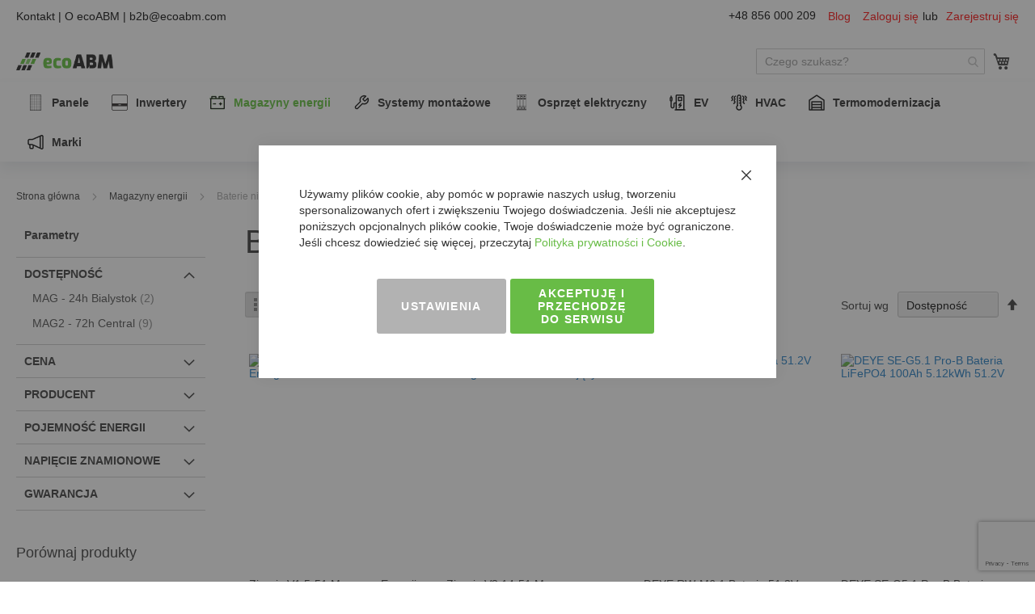

--- FILE ---
content_type: text/html; charset=UTF-8
request_url: https://ecoabm.pl/magazyny-energii/baterie-niskonapieciowe
body_size: 49552
content:
 <!doctype html><html lang="pl"><head ><script> var LOCALE = 'pl\u002DPL'; var BASE_URL = 'https\u003A\u002F\u002Fecoabm.pl\u002F'; var require = { 'baseUrl': 'https\u003A\u002F\u002Fecoabm.pl\u002Fstatic\u002Fversion1769080132\u002Ffrontend\u002FKrynek\u002Fpctheme\u002Fpl_PL' };</script> <meta charset="utf-8"/>
<meta name="title" content="Baterie niskonapięciowe ⚡ Hurtownia ecoABM"/>
<meta name="description" content="W hurtowni ecoABM.pl oferujemy wysokiej jakości baterie niskonapięciowe, idealne do zastosowań w systemach fotowoltaicznych. Nasze baterie zapewniają niezawodne źródło energii z paneli słonecznych, są trwałe i wydajne."/>
<meta name="robots" content="INDEX,FOLLOW"/>
<meta name="viewport" content="width=device-width, initial-scale=1"/>
<meta name="format-detection" content="telephone=no"/>
<title>Baterie niskonapięciowe ⚡ Hurtownia ecoABM</title>
<link  rel="stylesheet" type="text/css"  media="all" href="https://ecoabm.pl/static/version1769080132/_cache/merged/6a639be003d31eeff2f8bb613537a791.min.css" />
<link  rel="stylesheet" type="text/css"  media="screen and (min-width: 768px)" href="https://ecoabm.pl/static/version1769080132/frontend/Krynek/pctheme/pl_PL/css/styles-l.min.css" />

<link  rel="icon" type="image/x-icon" href="https://ecoabm.pl/static/version1769080132/frontend/Krynek/pctheme/pl_PL/Magento_Theme/favicon.ico" />
<link  rel="shortcut icon" type="image/x-icon" href="https://ecoabm.pl/static/version1769080132/frontend/Krynek/pctheme/pl_PL/Magento_Theme/favicon.ico" />
<script  type="text/javascript"  src="https://ecoabm.pl/static/version1769080132/frontend/Krynek/pctheme/pl_PL/requirejs/require.min.js"></script>
<script  type="text/javascript"  src="https://ecoabm.pl/static/version1769080132/frontend/Krynek/pctheme/pl_PL/requirejs-min-resolver.min.js"></script>



<script  type="text/javascript"  src="https://ecoabm.pl/static/version1769080132/frontend/Krynek/pctheme/pl_PL/mage/requirejs/static.min.js"></script>
<script  type="text/javascript"  src="https://ecoabm.pl/static/version1769080132/frontend/Krynek/pctheme/pl_PL/mage/requirejs/mixins.min.js"></script>
<script  type="text/javascript"  src="https://ecoabm.pl/static/version1769080132/frontend/Krynek/pctheme/pl_PL/requirejs-config.min.js"></script>
<link rel="preload" as="font" crossorigin="anonymous" href="https://ecoabm.pl/static/version1769080132/frontend/Krynek/pctheme/pl_PL/fonts/opensans/light/opensans-300.woff2" />
<link rel="preload" as="font" crossorigin="anonymous" href="https://ecoabm.pl/static/version1769080132/frontend/Krynek/pctheme/pl_PL/fonts/opensans/regular/opensans-400.woff2" />
<link rel="preload" as="font" crossorigin="anonymous" href="https://ecoabm.pl/static/version1769080132/frontend/Krynek/pctheme/pl_PL/fonts/opensans/semibold/opensans-600.woff2" />
<link rel="preload" as="font" crossorigin="anonymous" href="https://ecoabm.pl/static/version1769080132/frontend/Krynek/pctheme/pl_PL/fonts/opensans/bold/opensans-700.woff2" />
<link rel="preload" as="font" crossorigin="anonymous" href="https://ecoabm.pl/static/version1769080132/frontend/Krynek/pctheme/pl_PL/fonts/Luma-Icons.woff2" />
<link  rel="canonical" href="https://ecoabm.pl/magazyny-energii/baterie-niskonapieciowe" />
<!--6jdk0ZAtURvQ1HCiMNqZRkqFVYaDDh21--> <script type="text&#x2F;javascript">    window.dataLayer = window.dataLayer || [];
    function gtag() { dataLayer.push(arguments) }

    window.amConsentManager = window.amConsentManager || {
        consentStates: {
            denied: 'denied',
            granted: 'granted'
        },
        storageName: 'amConsentMode',
        gdprCookie: {
            cookieGroupName: 'amcookie_allowed',
            allCookiesAllowed: '0'
        },
        defaultConsentTypesData: {"ad_storage":{"default":"0","group":"2"},"analytics_storage":{"default":"0","group":"3"},"ad_user_data":{"default":"0","group":"2"},"ad_personalization":{"default":"0","group":"2"}},
        currentStoreId: 2,
        init: function () {
            this.initStorage();
            this.setDefaultConsent();
        },
        initStorage: function () {
            const persistedConsentTypes = this.getPersistedConsentTypeState();

            if (Object.keys(persistedConsentTypes).length !== 0 && !this.shouldResetConsentState(persistedConsentTypes)) {
                return;
            }

            let consentState = {};
            for (const [type, data] of Object.entries(this.defaultConsentTypesData)) {
                consentState[type] = {
                    group: data.group,
                    status: data.default === '1' ? this.consentStates.granted : this.consentStates.denied
                };
            }

            this.resetAllowedCookiesGroups();
            this.persistConsentTypeState(consentState);
        },
        setDefaultConsent: function () {
            gtag('consent', 'default', this.getPersistedConsentTypeStateForGtag());
        },
        updateConsent: function (consent) {
            const storageConsent = this.getPersistedConsentTypeState();
            const consentState = {...storageConsent, ...consent};

            this.persistConsentTypeState(consentState);
            gtag('consent', 'update', this.getPersistedConsentTypeStateForGtag());
        },
        getConsentTypeStateByGroupIds: function (groups) {
            let consentTypeState = {};

            for (const [type, data] of Object.entries(this.defaultConsentTypesData)) {
                consentTypeState[type] = {
                    group: data.group,
                    status: (groups.includes(data.group) || groups.includes(this.gdprCookie.allCookiesAllowed))
                        ? this.consentStates.granted
                        : this.consentStates.denied
                }
            }

            return consentTypeState;
        },
        persistConsentTypeState: function (consentTypeState) {
            let persistedState = this.getPersistedConsentTypeState(false);
            persistedState[this.currentStoreId] = consentTypeState;
            localStorage.setItem(this.storageName, JSON.stringify(persistedState));
        },
        getPersistedConsentTypeState: function (forCurrentStore = true) {
            let persistedStates = JSON.parse(localStorage.getItem(this.storageName)) ?? {};

            if (forCurrentStore) {
                return persistedStates?.[this.currentStoreId] ?? {};
            }

            return persistedStates;
        },
        getPersistedConsentTypeStateForGtag: function () {
            let consentTypeState = {};
            let persistedState = this.getPersistedConsentTypeState();

            for (const [type, data] of Object.entries(persistedState)) {
                consentTypeState[type] = data.status;
            }

            return consentTypeState;
        },
        shouldResetConsentState: function (persistedConsentTypes) {
            if (Object.keys(persistedConsentTypes).length != Object.keys(this.defaultConsentTypesData).length
                || !document.cookie.includes(this.gdprCookie.cookieGroupName)
            ) {
                return true;
            }

            for (const [type, data] of Object.entries(persistedConsentTypes)) {
                if (data.group !== this.defaultConsentTypesData[type].group) {
                    return true;
                }
            }

            return false;
        },
        resetAllowedCookiesGroups: function () {
            document.cookie = this.gdprCookie.cookieGroupName + '=0;max-age=-1;domain=' + location.hostname;
        }
    };

    window.amConsentManager.init();</script>      <!-- Google Tag Manager --> <script type="text&#x2F;javascript"> function callAmGA4GTM () { (function(w,d,s,l,i){w[l]=w[l]||[];w[l].push({'gtm.start': new Date().getTime(),event:'gtm.js'});var f=d.getElementsByTagName(s)[0], j=d.createElement(s),dl=l!='dataLayer'?'&l='+l:'';j.async=true;j.src= 'https://www.googletagmanager.com/gtm.js?id='+i+dl;f.parentNode.insertBefore(j,f); })(window,document,'script','dataLayer', 'GTM-NM8FGZMH'); }</script> <!-- End Google Tag Manager --><script type="text&#x2F;javascript"> (function () {  callAmGA4GTM();  })();</script>
<meta property="og:type" content="product.group"/>
<meta property="og:title" content="Baterie&#x20;niskonapi&#x0119;ciowe&#x20;&#x26A1;&#x20;Hurtownia&#x20;ecoABM"/>
<meta property="og:description" content="W&#x20;hurtowni&#x20;ecoABM.pl&#x20;oferujemy&#x20;wysokiej&#x20;jako&#x015B;ci&#x20;baterie&#x20;niskonapi&#x0119;ciowe,&#x20;idealne&#x20;do&#x20;zastosowa&#x0144;&#x20;w&#x20;systemach&#x20;fotowoltaicznych.&#x20;Nasze&#x20;baterie&#x20;zapewniaj&#x0105;&#x20;niezawodne&#x20;&#x017A;r&#xF3;d&#x0142;o&#x20;energii&#x20;z&#x20;paneli&#x20;s&#x0142;onecznych,&#x20;s&#x0105;&#x20;trwa&#x0142;e&#x20;i&#x20;wydajne."/>
<meta property="og:url" content="https://ecoabm.pl/magazyny-energii/baterie-niskonapieciowe"/>
<meta property="og:site_name" content="ecoABM.pl"/>
<meta property="og:image" content="https://ecoabm.pl/media/catalog/category/Low-voltage-battery-200x200.jpg"/>
<meta property="og:image:width" content="200"/>
<meta property="og:image:height" content="200"/>

</head><body data-container="body" data-mage-init='{"loaderAjax": {}, "loader": { "icon": "https://ecoabm.pl/static/version1769080132/frontend/Krynek/pctheme/pl_PL/images/loader-2.gif"}}' id="html-body" class="page-with-filter amasty-mega-menu page-products categorypath-magazyny-energii-baterie-niskonapieciowe category-baterie-niskonapieciowe page-layout-2columns-left catalog-category-view page-layout-category-full-width">          <div class="cookie-status-message" id="cookie-status">The store will not work correctly when cookies are disabled.</div>     <noscript><div class="message global noscript"><div class="content"><p><strong>Wygląda na to, że JavaScript jest wyłączony w twojej przeglądarce.</strong> <span> By w pełni cieszyć się naszą stroną, upewnij się, że włączyłeś JavaScript w swojej przeglądarce.</span></p></div></div></noscript>       <!-- Google Tag Manager (noscript) --><noscript><iframe src="https://www.googletagmanager.com/ns.html?id=GTM-NM8FGZMH" height="0" width="0" style="display:none;visibility:hidden"></iframe></noscript><!-- End Google Tag Manager (noscript) -->    <!-- ko scope: 'gdpr-cookie-modal' --><!--ko template: getTemplate()--><!-- /ko --><!-- /ko --><style> .amgdprjs-bar-template { z-index: 999;  bottom: 0;  }</style><div class="page-wrapper"><header id="ammenu-header-container" class="ammenu-header-container page-header amsearch-full-width"><div class="panel wrapper"><div class="panel header"> <a class="action skip contentarea" href="#contentarea"><span> Przejdź do treści</span></a>  <ul class="header links">  <li class="greet welcome" data-bind="scope: 'customer'"><!-- ko if: customer().fullname --><span class="logged-in" data-bind="text: new String('Witaj, %1!'). replace('%1', customer().fullname)"></span> <!-- /ko --><!-- ko ifnot: customer().fullname --><span class="not-logged-in" data-bind="text: '+48 856 000 209'"></span>  <!-- /ko --></li>   <li class="nav item"><a href="https://ecoabm.pl/blog">Blog</a></li> <li class="link authorization-link" data-label="lub"><a href="https://ecoabm.pl/customer/account/login/referer/aHR0cHM6Ly9lY29hYm0ucGwvbWFnYXp5bnktZW5lcmdpaS9iYXRlcmllLW5pc2tvbmFwaWVjaW93ZQ~~/" >Zaloguj się</a></li><li><a href="https://ecoabm.pl/customer/account/create/" id="idtSCeWaCC" >Zarejestruj się</a></li></ul><style>#html-body [data-pb-style=RLRDP7A]{justify-content:center;display:flex;flex-direction:column;background-position:left center;background-size:cover;background-repeat:no-repeat;background-attachment:scroll;text-align:left}#html-body [data-pb-style=YAD219Q]{text-align:left}</style><div data-content-type="row" data-appearance="contained" data-element="main"><div data-enable-parallax="0" data-parallax-speed="0.5" data-background-images="{}" data-background-type="image" data-video-loop="true" data-video-play-only-visible="true" data-video-lazy-load="true" data-video-fallback-src="" data-element="inner" data-pb-style="RLRDP7A"><div data-content-type="text" data-appearance="default" data-element="main" data-pb-style="YAD219Q"><p><span style="color: #000000;"><a style="color: #000000;" tabindex="0" title="Kontakt" href="https://ecoabm.com/pl/kontakt/" target="_blank" rel="noopener">Kontakt</a> | <a style="color: #000000;" tabindex="0" title="O ecoABM" href="https://ecoabm.com/pl/o-nas/" target="_blank" rel="noopener">O ecoABM</a> | <a style="color: #000000;" tabindex="0" title="b2b@ecoabm.com" href="mailto:b2b@ecoabm.com" target="_blank" rel="noopener">b2b@ecoabm.com</a></span></p></div></div></div></div></div><div class="header content"> <!-- ko scope: 'index = ammenu_hamburger_toggle' --><!-- ko if: $data.source.isMobile() || false --><button class="ammenu-button -hamburger -trigger" aria-controls="ammenu-sidebar" aria-haspopup="menu" type="button" title="Toggling menu" data-bind=" style: { color: color_settings.hamburger_icon_color }, event: { click: toggling }, attr: { 'aria-expanded': isOpen().toString() }"></button>  <style> @media (min-width: 1025px) { .ammenu-button.-hamburger.-trigger { display: none; } }</style> <!-- /ko --><!-- /ko --> <a class="ammenu-logo " href="https://ecoabm.pl/" title="logo&#x20;ecoabm.pl" aria-label="store logo"><img src="https://ecoabm.pl/media/logo/default/Logo_ecoABM_248x68.png" title="logo&#x20;ecoabm.pl" alt="logo&#x20;ecoabm.pl" width="120" height="30" /></a> <section class="amsearch-wrapper-block" data-amsearch-wrapper="block" data-bind=" scope: 'amsearch_wrapper', mageInit: { 'Magento_Ui/js/core/app': { components: { amsearch_wrapper: { component: 'Amasty_Xsearch/js/wrapper', data: {&quot;url&quot;:&quot;https:\/\/ecoabm.pl\/amasty_xsearch\/autocomplete\/index\/&quot;,&quot;url_result&quot;:&quot;https:\/\/ecoabm.pl\/catalogsearch\/result\/&quot;,&quot;url_popular&quot;:&quot;https:\/\/ecoabm.pl\/search\/term\/popular\/&quot;,&quot;isDynamicWidth&quot;:true,&quot;isProductBlockEnabled&quot;:true,&quot;width&quot;:900,&quot;displaySearchButton&quot;:false,&quot;fullWidth&quot;:true,&quot;minChars&quot;:3,&quot;delay&quot;:500,&quot;currentUrlEncoded&quot;:&quot;aHR0cHM6Ly9lY29hYm0ucGwvbWFnYXp5bnktZW5lcmdpaS9iYXRlcmllLW5pc2tvbmFwaWVjaW93ZQ~~&quot;,&quot;color_settings&quot;:{&quot;border&quot;:&quot;222222&quot;,&quot;hover&quot;:&quot;ffffff&quot;,&quot;highlight&quot;:&quot;67bc46&quot;,&quot;background&quot;:&quot;ffffff&quot;,&quot;text&quot;:&quot;222222&quot;,&quot;hover_text&quot;:&quot;222222&quot;,&quot;search_button&quot;:&quot;1979c2&quot;,&quot;search_button_text&quot;:&quot;ffffff&quot;},&quot;popup_display&quot;:0,&quot;preloadEnabled&quot;:true,&quot;isSeoUrlsEnabled&quot;:false,&quot;seoKey&quot;:&quot;search&quot;,&quot;isSaveSearchInputValueEnabled&quot;:false} } } } }"><div class="amsearch-form-block" data-bind=" style: { width: resized() ? data.width + 'px' : '' }, css: { '-opened': opened }, afterRender: initCssVariables"> <label class="amsearch-full_width-title" data-bind="i18n: 'Search'"></label>   <section class="amsearch-input-wrapper" data-bind=" css: { '-dynamic-width': data.isDynamicWidth, '-match': $data.readyForSearch(), '-typed': inputValue && inputValue().length }"><input type="text" name="q" placeholder="Czego&#x20;szukasz&#x3F;" class="amsearch-input" maxlength="128" role="combobox" aria-haspopup="false" aria-autocomplete="both" autocomplete="off" aria-expanded="false" data-amsearch-block="input" enterkeyhint="search" data-bind=" afterRender: initInputValue, hasFocus: focused, value: inputValue, event: { keypress: onEnter }, valueUpdate: 'input'"><!-- ko template: { name: templates.loader } --><!-- /ko --><button class="amsearch-button -close -clear -icon" style="display: none" data-bind=" event: { click: inputValue.bind(this, '') }, attr: { title: $t('Clear Field') }, visible: inputValue && inputValue().length"></button> <button class="amsearch-button -loupe -clear -icon -disabled" data-bind=" event: { click: search }, css: { '-disabled': !$data.match() }, attr: { title: $t('Search') }"></button></section>    <section class="amsearch-result-section" data-amsearch-js="results" style="display: none;" data-bind=" css: { '-small': $data.data.width < 700 && !$data.data.fullWidth }, afterRender: function (node) { initResultSection(node, 1) }, style: resultSectionStyles(), visible: $data.opened()"><!-- ko if: !$data.match() && $data.preload() --><!-- ko template: { name: templates.preload } --><!-- /ko --><!-- /ko --><!-- ko if: $data.match() --><!-- ko template: { name: templates.results } --><!-- /ko --><!-- /ko --><!-- ko if: $data.message() && $data.message().length --><!-- ko template: { name: templates.message } --><!-- /ko --><!-- /ko --></section></div> <button class="amsearch-button -full-close" style="display: none;" title="Zamknij" data-bind=" event: { click: close }, visible: opened"></button>  <div class="focusable-trap" data-bind="event: { focusin: close }" tabindex="0"></div></section> <div data-block="minicart" class="minicart-wrapper"><a class="action showcart" href="https://ecoabm.pl/checkout/cart/" data-bind="scope: 'minicart_content'"><span class="text">Mój koszyk</span> <span class="counter qty empty" data-bind="css: { empty: !!getCartParam('summary_count') == false && !isLoading() }, blockLoader: isLoading"><span class="counter-number"><!-- ko if: getCartParam('summary_count') --><!-- ko text: getCartParam('summary_count').toLocaleString(window.LOCALE) --><!-- /ko --><!-- /ko --></span> <span class="counter-label"><!-- ko if: getCartParam('summary_count') --><!-- ko text: getCartParam('summary_count').toLocaleString(window.LOCALE) --><!-- /ko --><!-- ko i18n: 'items' --><!-- /ko --><!-- /ko --></span></span></a>  <div class="block block-minicart" data-role="dropdownDialog" data-mage-init='{"dropdownDialog":{ "appendTo":"[data-block=minicart]", "triggerTarget":".showcart", "timeout": "2000", "closeOnMouseLeave": false, "closeOnEscape": true, "triggerClass":"active", "parentClass":"active", "buttons":[]}}'><div id="minicart-content-wrapper" data-bind="scope: 'minicart_content'"><!-- ko template: getTemplate() --><!-- /ko --></div> <div class="widget block block-static-block"><style>#html-body [data-pb-style=KGPJAN7]{justify-content:flex-start;display:flex;flex-direction:column;background-color:#fdf0d5;background-position:left top;background-size:cover;background-repeat:no-repeat;background-attachment:scroll}#html-body [data-pb-style=RTQ5HQR]{margin:5px;padding:5px}</style><div data-content-type="row" data-appearance="contained" data-element="main"><div data-enable-parallax="0" data-parallax-speed="0.5" data-background-images="{}" data-background-type="image" data-video-loop="true" data-video-play-only-visible="true" data-video-lazy-load="true" data-video-fallback-src="" data-element="inner" data-pb-style="KGPJAN7"><div data-content-type="text" data-appearance="default" data-element="main" data-pb-style="RTQ5HQR"><p>Produkt znajdujący się tylko w magazynie "Bialystok" oznacza, że zamówienie będzie zrealizowane lub gotowe do odbioru w 24h.<br>W pozostałych przypadkach zamówienie będzie realizowane przez magazyn "Central", co może wydłużyć realizację o około 3 dni.</p></div></div></div></div></div>  </div>  <!-- ko scope: 'index = amsearch_loupe_trigger' --><button class="amsearch-button -icon -loupe -loupe-trigger -clear" data-bind=" event: { click: toggle }"></button> <!-- /ko --> <ul class="compare wrapper"> <li class="item link compare" data-bind="scope: 'compareProducts'" data-role="compare-products-link"><a class="action compare no-display" title="Por&#xF3;wnaj&#x20;produkty" data-bind="attr: {'href': compareProducts().listUrl}, css: {'no-display': !compareProducts().count}" >Porównaj produkty <span class="counter qty" data-bind="text: compareProducts().countCaption"></span></a></li> </ul> </div></header>    <div class="ammenu-robots-navigation"><nav class="navigation" data-action="navigation" aria-disabled="true" aria-hidden="true" tabindex="-1"><ul aria-disabled="true" aria-hidden="true"><li class="category-item&#x20;nav-0" role="presentation"><a href="https://ecoabm.pl/panele-fotowoltaiczne" tabindex="-1" title="Panele">Panele</a><ul class="submenu"><li class="category-item&#x20;nav-0-0" role="presentation"><a href="https://ecoabm.pl/panele-fotowoltaiczne/panele-bifacial" tabindex="-1" title="Panele&#x20;bifacial">Panele bifacial</a></li><li class="category-item&#x20;nav-0-1" role="presentation"><a href="https://ecoabm.pl/panele-fotowoltaiczne/panele-full-black" tabindex="-1" title="Panele&#x20;full&#x20;black">Panele full black</a></li><li class="category-item&#x20;nav-0-2" role="presentation"><a href="https://ecoabm.pl/panele-fotowoltaiczne/panele-monokrystaliczne" tabindex="-1" title="Panele&#x20;monokrystaliczne">Panele monokrystaliczne</a></li></ul></li><li class="category-item&#x20;nav-1" role="presentation"><a href="https://ecoabm.pl/inwertery-fotowoltaiczne" tabindex="-1" title="Inwertery">Inwertery</a><ul class="submenu"><li class="category-item&#x20;nav-1-0" role="presentation"><a href="https://ecoabm.pl/inwertery-fotowoltaiczne/inwertery-on-grid" tabindex="-1" title="Inwertery&#x20;on&#x20;grid">Inwertery on grid</a></li><li class="category-item&#x20;nav-1-1" role="presentation"><a href="https://ecoabm.pl/inwertery-fotowoltaiczne/inwertery-off-grid" tabindex="-1" title="Inwertery&#x20;off&#x20;grid">Inwertery off grid</a></li><li class="category-item&#x20;nav-1-2" role="presentation"><a href="https://ecoabm.pl/inwertery-fotowoltaiczne/inwertery-hybrydowe" tabindex="-1" title="Inwertery&#x20;hybrydowe">Inwertery hybrydowe</a></li><li class="category-item&#x20;nav-1-3" role="presentation"><a href="https://ecoabm.pl/inwertery-fotowoltaiczne/inwertery-bateryjne" tabindex="-1" title="Inwertery&#x20;bateryjne">Inwertery bateryjne</a></li><li class="category-item&#x20;nav-1-4" role="presentation"><a href="https://ecoabm.pl/inwertery-fotowoltaiczne/mikroinwertery-fotowoltaiczne" tabindex="-1" title="Mikroinwertery&#x20;fotowoltaiczne">Mikroinwertery fotowoltaiczne</a></li><li class="category-item&#x20;nav-1-5" role="presentation"><a href="https://ecoabm.pl/inwertery-fotowoltaiczne/akcesoria-do-inwerterow" tabindex="-1" title="Akcesoria&#x20;do&#x20;inwerter&#xF3;w">Akcesoria do inwerterów</a></li></ul></li><li class="category-item&#x20;nav-2" role="presentation"><a href="https://ecoabm.pl/magazyny-energii" tabindex="-1" title="Magazyny&#x20;energii">Magazyny energii</a><ul class="submenu"><li class="category-item&#x20;nav-2-0" role="presentation"><a href="https://ecoabm.pl/magazyny-energii/zestawy-do-magazynowania-energii" tabindex="-1" title="Zestawy&#x20;do&#x20;magazynowania&#x20;energii">Zestawy do magazynowania energii</a></li><li class="category-item&#x20;nav-2-1" role="presentation"><a href="https://ecoabm.pl/magazyny-energii/moduly-sterujace-bateriami" tabindex="-1" title="Modu&#x0142;y&#x20;steruj&#x0105;ce&#x20;bateriami">Moduły sterujące bateriami</a></li><li class="category-item&#x20;nav-2-2" role="presentation"><a href="https://ecoabm.pl/magazyny-energii/baterie-niskonapieciowe" tabindex="-1" title="Baterie&#x20;niskonapi&#x0119;ciowe">Baterie niskonapięciowe</a></li><li class="category-item&#x20;nav-2-3" role="presentation"><a href="https://ecoabm.pl/magazyny-energii/baterie-wysokonapieciowe" tabindex="-1" title="Baterie&#x20;wysokonapi&#x0119;ciowe">Baterie wysokonapięciowe</a></li><li class="category-item&#x20;nav-2-4" role="presentation"><a href="https://ecoabm.pl/magazyny-energii/przemyslowe-magazyny-energii" tabindex="-1" title="Przemys&#x0142;owe&#x20;magazyny&#x20;energii">Przemysłowe magazyny energii</a></li><li class="category-item&#x20;nav-2-5" role="presentation"><a href="https://ecoabm.pl/magazyny-energii/akcesoria-do-magazynow-energii" tabindex="-1" title="Akcesoria&#x20;do&#x20;magazyn&#xF3;w&#x20;energii">Akcesoria do magazynów energii</a></li></ul></li><li class="category-item&#x20;nav-3" role="presentation"><a href="https://ecoabm.pl/systemy-montazowe" tabindex="-1" title="Systemy&#x20;monta&#x017C;owe">Systemy montażowe</a><ul class="submenu"><li class="category-item&#x20;nav-3-0" role="presentation"><a href="https://ecoabm.pl/systemy-montazowe/profile-do-paneli-fotowoltaicznych" tabindex="-1" title="Profile&#x20;do&#x20;paneli&#x20;fotowoltaicznych">Profile do paneli fotowoltaicznych</a></li><li class="category-item&#x20;nav-3-1" role="presentation"><a href="https://ecoabm.pl/systemy-montazowe/uchwyty-montazowe-do-paneli-fotowoltaicznych" tabindex="-1" title="Uchwyty&#x20;monta&#x017C;owe&#x20;do&#x20;paneli&#x20;fotowoltaicznych">Uchwyty montażowe do paneli fotowoltaicznych</a></li><li class="category-item&#x20;nav-3-2" role="presentation"><a href="https://ecoabm.pl/systemy-montazowe/mocowanie-paneli-pv" tabindex="-1" title="Mocowanie&#x20;paneli&#x20;PV">Mocowanie paneli PV</a></li><li class="category-item&#x20;nav-3-3" role="presentation"><a href="https://ecoabm.pl/systemy-montazowe/sruby-i-nakretki" tabindex="-1" title="&#x015A;ruby&#x20;i&#x20;nakr&#x0119;tki">Śruby i nakrętki</a></li><li class="category-item&#x20;nav-3-4" role="presentation"><a href="https://ecoabm.pl/systemy-montazowe/akcesoria-montazowe" tabindex="-1" title="Akcesoria&#x20;monta&#x017C;owe">Akcesoria montażowe</a></li><li class="category-item&#x20;nav-3-5" role="presentation"><a href="https://ecoabm.pl/systemy-montazowe/stelaze-do-fotowoltaiki" tabindex="-1" title="Stela&#x017C;e&#x20;do&#x20;fotowoltaiki">Stelaże do fotowoltaiki</a><ul class="submenu"><li class="category-item&#x20;nav-3-5-0" role="presentation"><a href="https://ecoabm.pl/systemy-montazowe/stelaze-do-fotowoltaiki/carport-fotowoltaika" tabindex="-1" title="Carport&#x20;fotowoltaika">Carport fotowoltaika</a></li><li class="category-item&#x20;nav-3-5-1" role="presentation"><a href="https://ecoabm.pl/systemy-montazowe/stelaze-do-fotowoltaiki/stelaze-pod-fotowoltaike-na-gruncie" tabindex="-1" title="Stela&#x017C;e&#x20;pod&#x20;fotowoltaik&#x0119;&#x20;na&#x20;gruncie">Stelaże pod fotowoltaikę na gruncie</a></li><li class="category-item&#x20;nav-3-5-2" role="presentation"><a href="https://ecoabm.pl/systemy-montazowe/stelaze-do-fotowoltaiki/konstrukcja-fotowoltaiczna-na-dach-plaski" tabindex="-1" title="Konstrukcja&#x20;fotowoltaiczna&#x20;na&#x20;dach&#x20;p&#x0142;aski">Konstrukcja fotowoltaiczna na dach płaski</a></li><li class="category-item&#x20;nav-3-5-3" role="presentation"><a href="https://ecoabm.pl/systemy-montazowe/stelaze-do-fotowoltaiki/konstrukcja-fotowoltaiczna-na-dach-skosny" tabindex="-1" title="Konstrukcja&#x20;fotowoltaiczna&#x20;na&#x20;dach&#x20;sko&#x015B;ny">Konstrukcja fotowoltaiczna na dach skośny</a></li></ul></li><li class="category-item&#x20;nav-3-6" role="presentation"><a href="https://ecoabm.pl/systemy-montazowe/kolki-wkrety-gwozdzie" tabindex="-1" title="Ko&#x0142;ki&#x20;Wkr&#x0119;ty&#x20;Gwo&#x017A;dzie">Kołki Wkręty Gwoździe</a></li></ul></li><li class="category-item&#x20;nav-4" role="presentation"><a href="https://ecoabm.pl/osprzet-elektryczny" tabindex="-1" title="Osprz&#x0119;t&#x20;elektryczny">Osprzęt elektryczny</a><ul class="submenu"><li class="category-item&#x20;nav-4-0" role="presentation"><a href="https://ecoabm.pl/osprzet-elektryczny/przewody-i-zlacza" tabindex="-1" title="Przewody&#x20;i&#x20;z&#x0142;&#x0105;cza">Przewody i złącza</a></li><li class="category-item&#x20;nav-4-1" role="presentation"><a href="https://ecoabm.pl/osprzet-elektryczny/optymalizatory-mocy" tabindex="-1" title="Optymalizatory&#x20;mocy">Optymalizatory mocy</a></li><li class="category-item&#x20;nav-4-2" role="presentation"><a href="https://ecoabm.pl/osprzet-elektryczny/rozdzielnice-pv" tabindex="-1" title="Rozdzielnice&#x20;PV">Rozdzielnice PV</a></li><li class="category-item&#x20;nav-4-3" role="presentation"><a href="https://ecoabm.pl/osprzet-elektryczny/skrzynki-rozdzielcze" tabindex="-1" title="Skrzynki&#x20;rozdzielcze">Skrzynki rozdzielcze</a></li><li class="category-item&#x20;nav-4-4" role="presentation"><a href="https://ecoabm.pl/osprzet-elektryczny/monitoring-instalacji-fotowoltaicznej" tabindex="-1" title="Monitoring&#x20;Instalacji">Monitoring Instalacji</a></li><li class="category-item&#x20;nav-4-5" role="presentation"><a href="https://ecoabm.pl/osprzet-elektryczny/ochrona-ppoz" tabindex="-1" title="Ochrona&#x20;PPO&#x017B;">Ochrona PPOŻ</a></li><li class="category-item&#x20;nav-4-6" role="presentation"><a href="https://ecoabm.pl/osprzet-elektryczny/ograniczniki-przepiec" tabindex="-1" title="Ograniczniki&#x20;przepi&#x0119;&#x0107;">Ograniczniki przepięć</a></li><li class="category-item&#x20;nav-4-7" role="presentation"><a href="https://ecoabm.pl/osprzet-elektryczny/wylaczniki-nadpradowe" tabindex="-1" title="Wy&#x0142;&#x0105;czniki&#x20;nadpr&#x0105;dowe">Wyłączniki nadprądowe</a></li><li class="category-item&#x20;nav-4-8" role="presentation"><a href="https://ecoabm.pl/osprzet-elektryczny/wylaczniki-roznicowopradowe" tabindex="-1" title="Wy&#x0142;&#x0105;czniki&#x20;r&#xF3;&#x017C;nicowopr&#x0105;dowe">Wyłączniki różnicowoprądowe</a></li><li class="category-item&#x20;nav-4-9" role="presentation"><a href="https://ecoabm.pl/osprzet-elektryczny/rozlaczniki-bezpiecznikowe" tabindex="-1" title="Roz&#x0142;&#x0105;czniki&#x20;bezpiecznikowe">Rozłączniki bezpiecznikowe</a></li><li class="category-item&#x20;nav-4-10" role="presentation"><a href="https://ecoabm.pl/osprzet-elektryczny/instalacja-odgromowa" tabindex="-1" title="Instalacja&#x20;odgromowa">Instalacja odgromowa</a></li><li class="category-item&#x20;nav-4-11" role="presentation"><a href="https://ecoabm.pl/osprzet-elektryczny/kompensacja-mocy-biernej" tabindex="-1" title="Kompensacja&#x20;Mocy&#x20;Biernej">Kompensacja Mocy Biernej</a></li><li class="category-item&#x20;nav-4-12" role="presentation"><a href="https://ecoabm.pl/osprzet-elektryczny/dzwonki-modulowe" tabindex="-1" title="Dzwonki&#x20;Modu&#x0142;owe">Dzwonki Modułowe</a></li><li class="category-item&#x20;nav-4-13" role="presentation"><a href="https://ecoabm.pl/osprzet-elektryczny/gniazda-modulowe" tabindex="-1" title="Gniazda&#x20;Modu&#x0142;owe">Gniazda Modułowe</a></li><li class="category-item&#x20;nav-4-14" role="presentation"><a href="https://ecoabm.pl/osprzet-elektryczny/lampki-modulowe" tabindex="-1" title="Lampki&#x20;Modu&#x0142;owe">Lampki Modułowe</a></li><li class="category-item&#x20;nav-4-15" role="presentation"><a href="https://ecoabm.pl/osprzet-elektryczny/przyciski-modulowe" tabindex="-1" title="Przyciski&#x20;Modu&#x0142;owe">Przyciski Modułowe</a></li><li class="category-item&#x20;nav-4-16" role="presentation"><a href="https://ecoabm.pl/osprzet-elektryczny/ograniczniki-mocy" tabindex="-1" title="Ograniczniki&#x20;Mocy">Ograniczniki Mocy</a></li><li class="category-item&#x20;nav-4-17" role="presentation"><a href="https://ecoabm.pl/osprzet-elektryczny/przekazniki" tabindex="-1" title="Przeka&#x017A;niki">Przekaźniki</a></li><li class="category-item&#x20;nav-4-18" role="presentation"><a href="https://ecoabm.pl/osprzet-elektryczny/styczniki-i-styki-pomocnicze" tabindex="-1" title="Styczniki&#x20;I&#x20;Styki&#x20;Pomocnicze">Styczniki I Styki Pomocnicze</a></li><li class="category-item&#x20;nav-4-19" role="presentation"><a href="https://ecoabm.pl/osprzet-elektryczny/wylaczniki-zmierzchowe-i-zegary-sterujace" tabindex="-1" title="Wy&#x0142;&#x0105;czniki&#x20;Zmierzchowe&#x20;I&#x20;Zegary&#x20;Steruj&#x0105;ce">Wyłączniki Zmierzchowe I Zegary Sterujące</a></li><li class="category-item&#x20;nav-4-20" role="presentation"><a href="https://ecoabm.pl/osprzet-elektryczny/aparatura-pomiarowa" tabindex="-1" title="Aparatura&#x20;Pomiarowa">Aparatura Pomiarowa</a></li><li class="category-item&#x20;nav-4-21" role="presentation"><a href="https://ecoabm.pl/osprzet-elektryczny/gniazda-scienne" tabindex="-1" title="Gniazda&#x20;&#x015A;cienne">Gniazda Ścienne</a></li><li class="category-item&#x20;nav-4-22" role="presentation"><a href="https://ecoabm.pl/osprzet-elektryczny/laczniki-scienne" tabindex="-1" title="&#x0141;&#x0105;czniki&#x20;&#x015A;cienne">Łączniki Ścienne</a></li><li class="category-item&#x20;nav-4-23" role="presentation"><a href="https://ecoabm.pl/osprzet-elektryczny/przyciski-scienne" tabindex="-1" title="Przyciski&#x20;&#x015A;cienne">Przyciski Ścienne</a></li><li class="category-item&#x20;nav-4-24" role="presentation"><a href="https://ecoabm.pl/osprzet-elektryczny/puszki-instalacyjne" tabindex="-1" title="Puszki&#x20;Instalacyjne">Puszki Instalacyjne</a></li><li class="category-item&#x20;nav-4-25" role="presentation"><a href="https://ecoabm.pl/osprzet-elektryczny/trasy-kablowe" tabindex="-1" title="Trasy&#x20;Kablowe">Trasy Kablowe</a></li><li class="category-item&#x20;nav-4-26" role="presentation"><a href="https://ecoabm.pl/osprzet-elektryczny/alarmy-i-monitoring" tabindex="-1" title="Alarmy&#x20;I&#x20;Monitoring">Alarmy I Monitoring</a></li><li class="category-item&#x20;nav-4-27" role="presentation"><a href="https://ecoabm.pl/osprzet-elektryczny/systemy-teletechniczne" tabindex="-1" title="Systemy&#x20;Teletechniczne">Systemy Teletechniczne</a></li><li class="category-item&#x20;nav-4-28" role="presentation"><a href="https://ecoabm.pl/osprzet-elektryczny/akcesoria-elektryczne" tabindex="-1" title="Akcesoria&#x20;Elektryczne">Akcesoria Elektryczne</a></li></ul></li><li class="category-item&#x20;nav-5" role="presentation"><a href="https://ecoabm.pl/elektromobilnosc" tabindex="-1" title="EV">EV</a><ul class="submenu"><li class="category-item&#x20;nav-5-0" role="presentation"><a href="https://ecoabm.pl/elektromobilnosc/stacje-ladowania-ev" tabindex="-1" title="Stacje&#x20;&#x0142;adowania&#x20;EV">Stacje ładowania EV</a></li><li class="category-item&#x20;nav-5-1" role="presentation"><a href="https://ecoabm.pl/elektromobilnosc/wallbox-ev" tabindex="-1" title="Wallbox&#x20;EV">Wallbox EV</a></li></ul></li><li class="category-item&#x20;nav-6" role="presentation"><a href="https://ecoabm.pl/hvac-pompy-ciepla-i-klimatyzatory" tabindex="-1" title="HVAC">HVAC</a><ul class="submenu"><li class="category-item&#x20;nav-6-0" role="presentation"><a href="https://ecoabm.pl/hvac-pompy-ciepla-i-klimatyzatory/powietrzne-pompy-ciepla" tabindex="-1" title="Powietrzne&#x20;pompy&#x20;ciep&#x0142;a">Powietrzne pompy ciepła</a></li><li class="category-item&#x20;nav-6-1" role="presentation"><a href="https://ecoabm.pl/hvac-pompy-ciepla-i-klimatyzatory/gruntowe-pompy-ciepla" tabindex="-1" title="Gruntowe&#x20;pompy&#x20;ciep&#x0142;a">Gruntowe pompy ciepła</a></li><li class="category-item&#x20;nav-6-2" role="presentation"><a href="https://ecoabm.pl/hvac-pompy-ciepla-i-klimatyzatory/zbiorniki-cwu-i-bufory" tabindex="-1" title="Zbiorniki&#x20;CWU&#x20;I&#x20;bufory">Zbiorniki CWU I bufory</a></li><li class="category-item&#x20;nav-6-3" role="presentation"><a href="https://ecoabm.pl/hvac-pompy-ciepla-i-klimatyzatory/klimatyzatory" tabindex="-1" title="Klimatyzatory">Klimatyzatory</a></li><li class="category-item&#x20;nav-6-4" role="presentation"><a href="https://ecoabm.pl/hvac-pompy-ciepla-i-klimatyzatory/maty-grzewcze" tabindex="-1" title="Maty&#x20;Grzewcze">Maty Grzewcze</a></li><li class="category-item&#x20;nav-6-5" role="presentation"><a href="https://ecoabm.pl/hvac-pompy-ciepla-i-klimatyzatory/zawory-i-ksztaltki" tabindex="-1" title="Zawory&#x20;I&#x20;Kszta&#x0142;tki">Zawory I Kształtki</a></li><li class="category-item&#x20;nav-6-6" role="presentation"><a href="https://ecoabm.pl/hvac-pompy-ciepla-i-klimatyzatory/grupy-pompowe" tabindex="-1" title="Grupy&#x20;Pompowe">Grupy Pompowe</a></li><li class="category-item&#x20;nav-6-7" role="presentation"><a href="https://ecoabm.pl/hvac-pompy-ciepla-i-klimatyzatory/separatory" tabindex="-1" title="Separatory">Separatory</a></li><li class="category-item&#x20;nav-6-8" role="presentation"><a href="https://ecoabm.pl/hvac-pompy-ciepla-i-klimatyzatory/grupy-bezpieczenstwa" tabindex="-1" title="Grupy&#x20;Bezpiecze&#x0144;stwa">Grupy Bezpieczeństwa</a></li><li class="category-item&#x20;nav-6-9" role="presentation"><a href="https://ecoabm.pl/hvac-pompy-ciepla-i-klimatyzatory/naczynia-przeponowe" tabindex="-1" title="Naczynia&#x20;Przeponowe">Naczynia Przeponowe</a></li></ul></li><li class="category-item&#x20;nav-7" role="presentation"><a href="https://ecoabm.pl/termomodernizacja" tabindex="-1" title="Termomodernizacja">Termomodernizacja</a><ul class="submenu"><li class="category-item&#x20;nav-7-0" role="presentation"><a href="https://ecoabm.pl/termomodernizacja/grunty" tabindex="-1" title="Grunty">Grunty</a></li><li class="category-item&#x20;nav-7-1" role="presentation"><a href="https://ecoabm.pl/termomodernizacja/kleje" tabindex="-1" title="Kleje">Kleje</a></li><li class="category-item&#x20;nav-7-2" role="presentation"><a href="https://ecoabm.pl/termomodernizacja/welny" tabindex="-1" title="We&#x0142;ny">Wełny</a></li><li class="category-item&#x20;nav-7-3" role="presentation"><a href="https://ecoabm.pl/termomodernizacja/tynki" tabindex="-1" title="Tynki">Tynki</a></li><li class="category-item&#x20;nav-7-4" role="presentation"><a href="https://ecoabm.pl/termomodernizacja/okna" tabindex="-1" title="Okna">Okna</a></li><li class="category-item&#x20;nav-7-5" role="presentation"><a href="https://ecoabm.pl/termomodernizacja/akcesoria-montazowe" tabindex="-1" title="Akcesoria&#x20;Monta&#x017C;owe">Akcesoria Montażowe</a></li><li class="category-item&#x20;nav-7-6" role="presentation"><a href="https://ecoabm.pl/termomodernizacja/kotly" tabindex="-1" title="Kot&#x0142;y">Kotły</a></li><li class="category-item&#x20;nav-7-7" role="presentation"><a href="https://ecoabm.pl/termomodernizacja/rekuperatory" tabindex="-1" title="Rekuperatory">Rekuperatory</a></li></ul></li><li class="nav-8" role="presentation"><a href="https://ecoabm.pl/producenci" tabindex="-1" title="Marki">Marki</a></li></ul></nav></div> <div class="ammenu-menu-wrapper" data-nosnippet data-bind=" scope: 'ammenu_wrapper', mageInit: { 'Magento_Ui/js/core/app': { components: { 'ammenu_wrapper': { component: 'Amasty_MegaMenuLite/js/wrapper', data: {&quot;show_mobile_content&quot;:0,&quot;mobile_content&quot;:null,&quot;type&quot;:{&quot;value&quot;:1,&quot;label&quot;:&quot;vertical&quot;},&quot;submenu_type&quot;:false,&quot;width&quot;:0,&quot;width_value&quot;:0,&quot;column_count&quot;:4,&quot;hide_content&quot;:false,&quot;desktop_font&quot;:700,&quot;mobile_font&quot;:700,&quot;elems&quot;:[{&quot;show_mobile_content&quot;:0,&quot;mobile_content&quot;:null,&quot;type&quot;:{&quot;value&quot;:1,&quot;label&quot;:&quot;vertical&quot;},&quot;submenu_type&quot;:false,&quot;width&quot;:0,&quot;width_value&quot;:0,&quot;column_count&quot;:1,&quot;hide_content&quot;:false,&quot;desktop_font&quot;:&quot;700&quot;,&quot;mobile_font&quot;:&quot;700&quot;,&quot;icon&quot;:&quot;https:\/\/ecoabm.pl\/media\/amasty\/ammegamenu\/PV-Panels.png&quot;,&quot;icon_extension&quot;:&quot;png&quot;,&quot;elems&quot;:[{&quot;type&quot;:{&quot;value&quot;:0,&quot;label&quot;:&quot;do not show&quot;},&quot;submenu_type&quot;:false,&quot;width&quot;:0,&quot;width_value&quot;:0,&quot;column_count&quot;:4,&quot;hide_content&quot;:false,&quot;desktop_font&quot;:700,&quot;mobile_font&quot;:700,&quot;elems&quot;:[],&quot;__disableTmpl&quot;:true,&quot;name&quot;:&quot;Panele bifacial&quot;,&quot;is_category&quot;:true,&quot;id&quot;:&quot;category-node-12&quot;,&quot;status&quot;:1,&quot;sort_order&quot;:&quot;1&quot;,&quot;content&quot;:&quot;&lt;div data-content-type=\&quot;row\&quot; data-appearance=\&quot;contained\&quot; data-element=\&quot;main\&quot;&gt;&lt;div data-enable-parallax=\&quot;0\&quot; data-parallax-speed=\&quot;0.5\&quot; data-background-images=\&quot;{}\&quot; data-element=\&quot;inner\&quot; style=\&quot;justify-content: flex-start; display: flex; flex-direction: column; background-position: left top; background-size: cover; background-repeat: no-repeat; background-attachment: scroll; border-style: none; border-width: 1px; border-radius: 0px; margin: 0px 0px 10px; padding: 10px;\&quot;&gt;&lt;div data-content-type=\&quot;ammega_menu_widget\&quot; data-appearance=\&quot;default\&quot; data-element=\&quot;main\&quot; style=\&quot;border-style: none; border-width: 1px; border-radius: 0px; margin: 0px; padding: 0px;\&quot;&gt;&lt;\/div&gt;&lt;\/div&gt;&lt;\/div&gt;&quot;,&quot;url&quot;:&quot;https:\/\/ecoabm.pl\/panele-fotowoltaiczne\/panele-bifacial&quot;,&quot;current&quot;:false,&quot;hide_mobile_content&quot;:false,&quot;submenu_animation&quot;:null},{&quot;type&quot;:{&quot;value&quot;:0,&quot;label&quot;:&quot;do not show&quot;},&quot;submenu_type&quot;:false,&quot;width&quot;:0,&quot;width_value&quot;:0,&quot;column_count&quot;:4,&quot;hide_content&quot;:false,&quot;desktop_font&quot;:700,&quot;mobile_font&quot;:700,&quot;elems&quot;:[],&quot;__disableTmpl&quot;:true,&quot;name&quot;:&quot;Panele full black&quot;,&quot;is_category&quot;:true,&quot;id&quot;:&quot;category-node-13&quot;,&quot;status&quot;:1,&quot;sort_order&quot;:&quot;2&quot;,&quot;content&quot;:&quot;&lt;div data-content-type=\&quot;row\&quot; data-appearance=\&quot;contained\&quot; data-element=\&quot;main\&quot;&gt;&lt;div data-enable-parallax=\&quot;0\&quot; data-parallax-speed=\&quot;0.5\&quot; data-background-images=\&quot;{}\&quot; data-element=\&quot;inner\&quot; style=\&quot;justify-content: flex-start; display: flex; flex-direction: column; background-position: left top; background-size: cover; background-repeat: no-repeat; background-attachment: scroll; border-style: none; border-width: 1px; border-radius: 0px; margin: 0px 0px 10px; padding: 10px;\&quot;&gt;&lt;div data-content-type=\&quot;ammega_menu_widget\&quot; data-appearance=\&quot;default\&quot; data-element=\&quot;main\&quot; style=\&quot;border-style: none; border-width: 1px; border-radius: 0px; margin: 0px; padding: 0px;\&quot;&gt;&lt;\/div&gt;&lt;\/div&gt;&lt;\/div&gt;&quot;,&quot;url&quot;:&quot;https:\/\/ecoabm.pl\/panele-fotowoltaiczne\/panele-full-black&quot;,&quot;current&quot;:false,&quot;hide_mobile_content&quot;:false,&quot;submenu_animation&quot;:null},{&quot;type&quot;:{&quot;value&quot;:0,&quot;label&quot;:&quot;do not show&quot;},&quot;submenu_type&quot;:false,&quot;width&quot;:0,&quot;width_value&quot;:0,&quot;column_count&quot;:4,&quot;hide_content&quot;:false,&quot;desktop_font&quot;:&quot;700&quot;,&quot;mobile_font&quot;:700,&quot;elems&quot;:[],&quot;__disableTmpl&quot;:true,&quot;name&quot;:&quot;Panele monokrystaliczne&quot;,&quot;is_category&quot;:true,&quot;id&quot;:&quot;category-node-11&quot;,&quot;status&quot;:1,&quot;sort_order&quot;:&quot;3&quot;,&quot;content&quot;:&quot;&lt;style&gt;#html-body [data-pb-style=HTTQRCP]{display:flex;flex-direction:column}&lt;\/style&gt;&lt;div data-content-type=\&quot;row\&quot; data-appearance=\&quot;contained\&quot; data-element=\&quot;main\&quot;&gt;&lt;div data-enable-parallax=\&quot;0\&quot; data-parallax-speed=\&quot;0.5\&quot; data-background-images=\&quot;{}\&quot; data-video-fallback-src=\&quot;\&quot; data-element=\&quot;inner\&quot; data-pb-style=\&quot;HTTQRCP\&quot;&gt;&lt;div data-content-type=\&quot;ammega_menu_widget\&quot; data-appearance=\&quot;default\&quot; data-element=\&quot;main\&quot;&gt;&lt;\/div&gt;&lt;\/div&gt;&lt;\/div&gt;&quot;,&quot;url&quot;:&quot;https:\/\/ecoabm.pl\/panele-fotowoltaiczne\/panele-monokrystaliczne&quot;,&quot;current&quot;:false,&quot;hide_mobile_content&quot;:false,&quot;submenu_animation&quot;:&quot;none&quot;}],&quot;__disableTmpl&quot;:true,&quot;name&quot;:&quot;Panele&quot;,&quot;is_category&quot;:true,&quot;id&quot;:&quot;category-node-3&quot;,&quot;status&quot;:1,&quot;sort_order&quot;:&quot;0&quot;,&quot;content&quot;:&quot;&lt;style&gt;#html-body [data-pb-style=N65R787]{display:flex;flex-direction:column}#html-body [data-pb-style=ABJUV8K]{background-position:left top;background-size:cover;background-repeat:no-repeat;background-attachment:scroll;border-style:none;align-self:stretch}#html-body [data-pb-style=JXSSUQI]{display:flex;width:100%}#html-body [data-pb-style=MCGH1EP]{justify-content:flex-start;display:flex;flex-direction:column;background-color:#f5f5f5;background-position:center center;background-size:cover;background-repeat:no-repeat;background-attachment:scroll;border-color:#f5f5f5;border-width:10px;border-radius:15px;width:33.3333%;align-self:stretch}#html-body [data-pb-style=FJMW5JL],#html-body [data-pb-style=U9NCAAP]{text-align:left;margin-left:10px;padding-left:20px;padding-right:20px;padding-bottom:20px}#html-body [data-pb-style=A375VXQ]{justify-content:flex-start;display:flex;flex-direction:column;background-position:left top;background-size:cover;background-repeat:no-repeat;background-attachment:scroll;text-align:center;border-width:10px;border-radius:15px;width:33.3333%;align-self:stretch}#html-body [data-pb-style=Q7P4V74]{text-align:left}#html-body [data-pb-style=AVF9S89],#html-body [data-pb-style=Q7P4V74]{margin-left:10px;padding-left:20px;padding-right:20px;padding-bottom:20px}#html-body [data-pb-style=MV5U52L]{justify-content:flex-start;display:flex;flex-direction:column;background-color:#f5f5f5;background-position:left top;background-size:cover;background-repeat:no-repeat;background-attachment:scroll;border-color:#f5f5f5;border-width:10px;border-radius:15px;width:33.3333%;align-self:stretch}#html-body [data-pb-style=Q8J6FER]{text-align:center;margin-left:10px;margin-right:10px;padding:20px;border-style:none}#html-body [data-pb-style=S3RRV6K],#html-body [data-pb-style=T60AS67]{max-width:100%;height:auto}@media only screen and (max-width: 768px) { #html-body [data-pb-style=Q8J6FER]{border-style:none} }&lt;\/style&gt;&lt;div data-content-type=\&quot;row\&quot; data-appearance=\&quot;contained\&quot; data-element=\&quot;main\&quot;&gt;&lt;div data-enable-parallax=\&quot;0\&quot; data-parallax-speed=\&quot;0.5\&quot; data-background-images=\&quot;{}\&quot; data-video-fallback-src=\&quot;\&quot; data-element=\&quot;inner\&quot; data-pb-style=\&quot;N65R787\&quot;&gt;&lt;div class=\&quot;pagebuilder-column-group\&quot; data-background-images=\&quot;{}\&quot; data-content-type=\&quot;column-group\&quot; data-appearance=\&quot;default\&quot; data-grid-size=\&quot;12\&quot; data-element=\&quot;main\&quot; data-pb-style=\&quot;ABJUV8K\&quot;&gt;&lt;div class=\&quot;pagebuilder-column-line\&quot; data-content-type=\&quot;column-line\&quot; data-element=\&quot;main\&quot; data-pb-style=\&quot;JXSSUQI\&quot;&gt;&lt;div class=\&quot;pagebuilder-column\&quot; data-content-type=\&quot;column\&quot; data-appearance=\&quot;full-height\&quot; data-background-images=\&quot;{}\&quot; data-element=\&quot;main\&quot; data-pb-style=\&quot;MCGH1EP\&quot;&gt;&lt;h3 data-content-type=\&quot;heading\&quot; data-appearance=\&quot;default\&quot; data-element=\&quot;main\&quot; data-pb-style=\&quot;U9NCAAP\&quot;&gt;Producenci&lt;\/h3&gt;&lt;div data-content-type=\&quot;text\&quot; data-appearance=\&quot;default\&quot; data-element=\&quot;main\&quot; data-pb-style=\&quot;FJMW5JL\&quot;&gt;&lt;p&gt;&lt;span style=\&quot;color: #000000;\&quot;&gt;&lt;a style=\&quot;color: #000000;\&quot; tabindex=\&quot;0\&quot; title=\&quot;Ja Solar\&quot; href=\&quot;\/panele-fotowoltaiczne\/ja-solar\&quot;&gt;Ja Solar&lt;\/a&gt;&lt;\/span&gt;&lt;\/p&gt;\r\n&lt;p&gt;&lt;span style=\&quot;color: #000000;\&quot;&gt;&lt;a style=\&quot;color: #000000;\&quot; tabindex=\&quot;0\&quot; title=\&quot;Jinko Solar\&quot; href=\&quot;\/panele-fotowoltaiczne\/jinko-solar\&quot;&gt;Jinko Solar&lt;\/a&gt;&lt;\/span&gt;&lt;\/p&gt;\r\n&lt;p&gt;&lt;span style=\&quot;color: #000000;\&quot;&gt;&lt;a style=\&quot;color: #000000;\&quot; tabindex=\&quot;0\&quot; title=\&quot;LONGi Solar\&quot; href=\&quot;\/panele-fotowoltaiczne\/longi-solar\&quot;&gt;LONGi Solar&lt;\/a&gt;&lt;\/span&gt;&lt;\/p&gt;\r\n&lt;p&gt;&lt;span style=\&quot;color: #000000;\&quot;&gt;&lt;a style=\&quot;color: #000000;\&quot; tabindex=\&quot;0\&quot; title=\&quot;Sunova Solar\&quot; href=\&quot;\/panele-fotowoltaiczne\/sunova-solar\&quot;&gt;Sunova Solar&lt;\/a&gt;&lt;\/span&gt;&lt;\/p&gt;&lt;\/div&gt;&lt;\/div&gt;&lt;div class=\&quot;pagebuilder-column\&quot; data-content-type=\&quot;column\&quot; data-appearance=\&quot;full-height\&quot; data-background-images=\&quot;{}\&quot; data-element=\&quot;main\&quot; data-pb-style=\&quot;A375VXQ\&quot;&gt;&lt;h3 data-content-type=\&quot;heading\&quot; data-appearance=\&quot;default\&quot; data-element=\&quot;main\&quot; data-pb-style=\&quot;Q7P4V74\&quot;&gt;Panele fotowoltaiczne&lt;\/h3&gt;&lt;div data-content-type=\&quot;text\&quot; data-appearance=\&quot;default\&quot; data-element=\&quot;main\&quot; data-pb-style=\&quot;AVF9S89\&quot;&gt;&lt;p style=\&quot;text-align: left;\&quot;&gt;&lt;span style=\&quot;color: #000000;\&quot;&gt;&lt;a style=\&quot;color: #000000;\&quot; tabindex=\&quot;0\&quot; title=\&quot;Panele bifacial\&quot; href=\&quot;\/panele-fotowoltaiczne\/panele-bifacial\&quot;&gt;Panele bifacial&lt;\/a&gt;&lt;\/span&gt;&lt;\/p&gt;\r\n&lt;p style=\&quot;text-align: left;\&quot;&gt;&lt;span style=\&quot;color: #000000;\&quot;&gt;&lt;a style=\&quot;color: #000000;\&quot; tabindex=\&quot;0\&quot; title=\&quot;Panele full black\&quot; href=\&quot;\/panele-fotowoltaiczne\/panele-full-black\&quot;&gt;Panele full black&lt;\/a&gt;&lt;\/span&gt;&lt;\/p&gt;\r\n&lt;p id=\&quot;JGN3DII\&quot; style=\&quot;text-align: left;\&quot;&gt;&lt;span style=\&quot;color: #000000;\&quot;&gt;&lt;a style=\&quot;color: #000000;\&quot; tabindex=\&quot;0\&quot; title=\&quot;Panele monokrystaliczne\&quot; href=\&quot;\/panele-fotowoltaiczne\/panele-monokrystaliczne\&quot;&gt;Panele monokrystaliczne&lt;\/a&gt;&lt;\/span&gt;&lt;\/p&gt;&lt;\/div&gt;&lt;\/div&gt;&lt;div class=\&quot;pagebuilder-column\&quot; data-content-type=\&quot;column\&quot; data-appearance=\&quot;full-height\&quot; data-background-images=\&quot;{}\&quot; data-element=\&quot;main\&quot; data-pb-style=\&quot;MV5U52L\&quot;&gt;&lt;figure data-content-type=\&quot;image\&quot; data-appearance=\&quot;full-width\&quot; data-element=\&quot;main\&quot; data-pb-style=\&quot;Q8J6FER\&quot;&gt;&lt;img class=\&quot;pagebuilder-mobile-hidden\&quot; src=\&quot;https:\/\/ecoabm.pl\/media\/amasty\/avif\/wysiwyg\/Baner_Longi_200x200_2_png.avif\&quot; alt=\&quot;\&quot; title=\&quot;\&quot; data-element=\&quot;desktop_image\&quot; data-pb-style=\&quot;T60AS67\&quot;&gt;&lt;img class=\&quot;pagebuilder-mobile-only\&quot; src=\&quot;https:\/\/ecoabm.pl\/media\/amasty\/avif\/wysiwyg\/Baner_Longi_200x200_2_png.avif\&quot; alt=\&quot;\&quot; title=\&quot;\&quot; data-element=\&quot;mobile_image\&quot; data-pb-style=\&quot;S3RRV6K\&quot;&gt;&lt;\/figure&gt;&lt;\/div&gt;&lt;\/div&gt;&lt;\/div&gt;&lt;\/div&gt;&lt;\/div&gt;&quot;,&quot;url&quot;:&quot;https:\/\/ecoabm.pl\/panele-fotowoltaiczne&quot;,&quot;current&quot;:false,&quot;hide_mobile_content&quot;:false,&quot;submenu_animation&quot;:&quot;none&quot;},{&quot;show_mobile_content&quot;:0,&quot;mobile_content&quot;:&quot;&quot;,&quot;type&quot;:{&quot;value&quot;:1,&quot;label&quot;:&quot;vertical&quot;},&quot;submenu_type&quot;:false,&quot;width&quot;:0,&quot;width_value&quot;:0,&quot;column_count&quot;:1,&quot;hide_content&quot;:false,&quot;desktop_font&quot;:&quot;700&quot;,&quot;mobile_font&quot;:700,&quot;icon&quot;:&quot;https:\/\/ecoabm.pl\/media\/amasty\/ammegamenu\/Solar-Inverters.png&quot;,&quot;icon_extension&quot;:&quot;png&quot;,&quot;elems&quot;:[{&quot;type&quot;:{&quot;value&quot;:0,&quot;label&quot;:&quot;do not show&quot;},&quot;submenu_type&quot;:false,&quot;width&quot;:0,&quot;width_value&quot;:0,&quot;column_count&quot;:4,&quot;hide_content&quot;:false,&quot;desktop_font&quot;:&quot;700&quot;,&quot;mobile_font&quot;:700,&quot;elems&quot;:[],&quot;__disableTmpl&quot;:true,&quot;name&quot;:&quot;Inwertery on grid&quot;,&quot;is_category&quot;:true,&quot;id&quot;:&quot;category-node-14&quot;,&quot;status&quot;:1,&quot;sort_order&quot;:&quot;1&quot;,&quot;content&quot;:&quot;&lt;style&gt;#html-body [data-pb-style=KG9GF27]{display:flex;flex-direction:column}&lt;\/style&gt;&lt;div data-content-type=\&quot;row\&quot; data-appearance=\&quot;contained\&quot; data-element=\&quot;main\&quot;&gt;&lt;div data-enable-parallax=\&quot;0\&quot; data-parallax-speed=\&quot;0.5\&quot; data-background-images=\&quot;{}\&quot; data-video-fallback-src=\&quot;\&quot; data-element=\&quot;inner\&quot; data-pb-style=\&quot;KG9GF27\&quot;&gt;&lt;div data-content-type=\&quot;ammega_menu_widget\&quot; data-appearance=\&quot;default\&quot; data-element=\&quot;main\&quot;&gt;&lt;\/div&gt;&lt;\/div&gt;&lt;\/div&gt;&quot;,&quot;url&quot;:&quot;https:\/\/ecoabm.pl\/inwertery-fotowoltaiczne\/inwertery-on-grid&quot;,&quot;current&quot;:false,&quot;hide_mobile_content&quot;:false,&quot;submenu_animation&quot;:&quot;none&quot;},{&quot;type&quot;:{&quot;value&quot;:0,&quot;label&quot;:&quot;do not show&quot;},&quot;submenu_type&quot;:false,&quot;width&quot;:0,&quot;width_value&quot;:0,&quot;column_count&quot;:4,&quot;hide_content&quot;:false,&quot;desktop_font&quot;:700,&quot;mobile_font&quot;:700,&quot;elems&quot;:[],&quot;__disableTmpl&quot;:true,&quot;name&quot;:&quot;Inwertery off grid&quot;,&quot;is_category&quot;:true,&quot;id&quot;:&quot;category-node-15&quot;,&quot;status&quot;:1,&quot;sort_order&quot;:&quot;2&quot;,&quot;content&quot;:&quot;&lt;div data-content-type=\&quot;row\&quot; data-appearance=\&quot;contained\&quot; data-element=\&quot;main\&quot;&gt;&lt;div data-enable-parallax=\&quot;0\&quot; data-parallax-speed=\&quot;0.5\&quot; data-background-images=\&quot;{}\&quot; data-element=\&quot;inner\&quot; style=\&quot;justify-content: flex-start; display: flex; flex-direction: column; background-position: left top; background-size: cover; background-repeat: no-repeat; background-attachment: scroll; border-style: none; border-width: 1px; border-radius: 0px; margin: 0px 0px 10px; padding: 10px;\&quot;&gt;&lt;div data-content-type=\&quot;ammega_menu_widget\&quot; data-appearance=\&quot;default\&quot; data-element=\&quot;main\&quot; style=\&quot;border-style: none; border-width: 1px; border-radius: 0px; margin: 0px; padding: 0px;\&quot;&gt;&lt;\/div&gt;&lt;\/div&gt;&lt;\/div&gt;&quot;,&quot;url&quot;:&quot;https:\/\/ecoabm.pl\/inwertery-fotowoltaiczne\/inwertery-off-grid&quot;,&quot;current&quot;:false,&quot;hide_mobile_content&quot;:false,&quot;submenu_animation&quot;:null},{&quot;type&quot;:{&quot;value&quot;:0,&quot;label&quot;:&quot;do not show&quot;},&quot;submenu_type&quot;:false,&quot;width&quot;:0,&quot;width_value&quot;:0,&quot;column_count&quot;:4,&quot;hide_content&quot;:false,&quot;desktop_font&quot;:700,&quot;mobile_font&quot;:700,&quot;elems&quot;:[],&quot;__disableTmpl&quot;:true,&quot;name&quot;:&quot;Inwertery hybrydowe&quot;,&quot;is_category&quot;:true,&quot;id&quot;:&quot;category-node-16&quot;,&quot;status&quot;:1,&quot;sort_order&quot;:&quot;3&quot;,&quot;content&quot;:&quot;&lt;div data-content-type=\&quot;row\&quot; data-appearance=\&quot;contained\&quot; data-element=\&quot;main\&quot;&gt;&lt;div data-enable-parallax=\&quot;0\&quot; data-parallax-speed=\&quot;0.5\&quot; data-background-images=\&quot;{}\&quot; data-element=\&quot;inner\&quot; style=\&quot;justify-content: flex-start; display: flex; flex-direction: column; background-position: left top; background-size: cover; background-repeat: no-repeat; background-attachment: scroll; border-style: none; border-width: 1px; border-radius: 0px; margin: 0px 0px 10px; padding: 10px;\&quot;&gt;&lt;div data-content-type=\&quot;ammega_menu_widget\&quot; data-appearance=\&quot;default\&quot; data-element=\&quot;main\&quot; style=\&quot;border-style: none; border-width: 1px; border-radius: 0px; margin: 0px; padding: 0px;\&quot;&gt;&lt;\/div&gt;&lt;\/div&gt;&lt;\/div&gt;&quot;,&quot;url&quot;:&quot;https:\/\/ecoabm.pl\/inwertery-fotowoltaiczne\/inwertery-hybrydowe&quot;,&quot;current&quot;:false,&quot;hide_mobile_content&quot;:false,&quot;submenu_animation&quot;:null},{&quot;type&quot;:{&quot;value&quot;:0,&quot;label&quot;:&quot;do not show&quot;},&quot;submenu_type&quot;:false,&quot;width&quot;:0,&quot;width_value&quot;:0,&quot;column_count&quot;:4,&quot;hide_content&quot;:false,&quot;desktop_font&quot;:700,&quot;mobile_font&quot;:700,&quot;elems&quot;:[],&quot;__disableTmpl&quot;:true,&quot;name&quot;:&quot;Inwertery bateryjne&quot;,&quot;is_category&quot;:true,&quot;id&quot;:&quot;category-node-17&quot;,&quot;status&quot;:1,&quot;sort_order&quot;:&quot;4&quot;,&quot;content&quot;:&quot;&lt;div data-content-type=\&quot;row\&quot; data-appearance=\&quot;contained\&quot; data-element=\&quot;main\&quot;&gt;&lt;div data-enable-parallax=\&quot;0\&quot; data-parallax-speed=\&quot;0.5\&quot; data-background-images=\&quot;{}\&quot; data-element=\&quot;inner\&quot; style=\&quot;justify-content: flex-start; display: flex; flex-direction: column; background-position: left top; background-size: cover; background-repeat: no-repeat; background-attachment: scroll; border-style: none; border-width: 1px; border-radius: 0px; margin: 0px 0px 10px; padding: 10px;\&quot;&gt;&lt;div data-content-type=\&quot;ammega_menu_widget\&quot; data-appearance=\&quot;default\&quot; data-element=\&quot;main\&quot; style=\&quot;border-style: none; border-width: 1px; border-radius: 0px; margin: 0px; padding: 0px;\&quot;&gt;&lt;\/div&gt;&lt;\/div&gt;&lt;\/div&gt;&quot;,&quot;url&quot;:&quot;https:\/\/ecoabm.pl\/inwertery-fotowoltaiczne\/inwertery-bateryjne&quot;,&quot;current&quot;:false,&quot;hide_mobile_content&quot;:false,&quot;submenu_animation&quot;:null},{&quot;type&quot;:{&quot;value&quot;:0,&quot;label&quot;:&quot;do not show&quot;},&quot;submenu_type&quot;:false,&quot;width&quot;:0,&quot;width_value&quot;:0,&quot;column_count&quot;:4,&quot;hide_content&quot;:false,&quot;desktop_font&quot;:700,&quot;mobile_font&quot;:700,&quot;elems&quot;:[],&quot;__disableTmpl&quot;:true,&quot;name&quot;:&quot;Mikroinwertery fotowoltaiczne&quot;,&quot;is_category&quot;:true,&quot;id&quot;:&quot;category-node-18&quot;,&quot;status&quot;:1,&quot;sort_order&quot;:&quot;5&quot;,&quot;content&quot;:&quot;&lt;div data-content-type=\&quot;row\&quot; data-appearance=\&quot;contained\&quot; data-element=\&quot;main\&quot;&gt;&lt;div data-enable-parallax=\&quot;0\&quot; data-parallax-speed=\&quot;0.5\&quot; data-background-images=\&quot;{}\&quot; data-element=\&quot;inner\&quot; style=\&quot;justify-content: flex-start; display: flex; flex-direction: column; background-position: left top; background-size: cover; background-repeat: no-repeat; background-attachment: scroll; border-style: none; border-width: 1px; border-radius: 0px; margin: 0px 0px 10px; padding: 10px;\&quot;&gt;&lt;div data-content-type=\&quot;ammega_menu_widget\&quot; data-appearance=\&quot;default\&quot; data-element=\&quot;main\&quot; style=\&quot;border-style: none; border-width: 1px; border-radius: 0px; margin: 0px; padding: 0px;\&quot;&gt;&lt;\/div&gt;&lt;\/div&gt;&lt;\/div&gt;&quot;,&quot;url&quot;:&quot;https:\/\/ecoabm.pl\/inwertery-fotowoltaiczne\/mikroinwertery-fotowoltaiczne&quot;,&quot;current&quot;:false,&quot;hide_mobile_content&quot;:false,&quot;submenu_animation&quot;:null},{&quot;type&quot;:{&quot;value&quot;:0,&quot;label&quot;:&quot;do not show&quot;},&quot;submenu_type&quot;:false,&quot;width&quot;:0,&quot;width_value&quot;:0,&quot;column_count&quot;:4,&quot;hide_content&quot;:false,&quot;desktop_font&quot;:&quot;700&quot;,&quot;mobile_font&quot;:700,&quot;elems&quot;:[],&quot;__disableTmpl&quot;:true,&quot;name&quot;:&quot;Akcesoria do inwerter\u00f3w&quot;,&quot;is_category&quot;:true,&quot;id&quot;:&quot;category-node-20&quot;,&quot;status&quot;:1,&quot;sort_order&quot;:&quot;6&quot;,&quot;content&quot;:&quot;&lt;style&gt;#html-body [data-pb-style=NX8GQ5W]{display:flex;flex-direction:column}&lt;\/style&gt;&lt;div data-content-type=\&quot;row\&quot; data-appearance=\&quot;contained\&quot; data-element=\&quot;main\&quot;&gt;&lt;div data-enable-parallax=\&quot;0\&quot; data-parallax-speed=\&quot;0.5\&quot; data-background-images=\&quot;{}\&quot; data-video-fallback-src=\&quot;\&quot; data-element=\&quot;inner\&quot; data-pb-style=\&quot;NX8GQ5W\&quot;&gt;&lt;div data-content-type=\&quot;ammega_menu_widget\&quot; data-appearance=\&quot;default\&quot; data-element=\&quot;main\&quot;&gt;&lt;\/div&gt;&lt;\/div&gt;&lt;\/div&gt;&quot;,&quot;url&quot;:&quot;https:\/\/ecoabm.pl\/inwertery-fotowoltaiczne\/akcesoria-do-inwerterow&quot;,&quot;current&quot;:false,&quot;hide_mobile_content&quot;:false,&quot;submenu_animation&quot;:&quot;none&quot;}],&quot;__disableTmpl&quot;:true,&quot;name&quot;:&quot;Inwertery&quot;,&quot;is_category&quot;:true,&quot;id&quot;:&quot;category-node-4&quot;,&quot;status&quot;:1,&quot;sort_order&quot;:&quot;1&quot;,&quot;content&quot;:&quot;&lt;style&gt;#html-body [data-pb-style=OI6F0LK]{display:flex;flex-direction:column}#html-body [data-pb-style=IGKDDSB]{background-position:left top;background-size:cover;background-repeat:no-repeat;background-attachment:scroll;align-self:stretch}#html-body [data-pb-style=ODEORXJ]{display:flex;width:100%}#html-body [data-pb-style=FDCBGVQ]{justify-content:flex-start;display:flex;flex-direction:column;background-color:#f5f5f5;background-position:left top;background-size:cover;background-repeat:no-repeat;background-attachment:scroll;border-color:#f5f5f5;border-width:10px;border-radius:15px;width:33.3333%;align-self:stretch}#html-body [data-pb-style=C3NLRKX],#html-body [data-pb-style=VDEN6QH]{margin-left:10px;padding-left:20px;padding-right:20px;padding-bottom:20px}#html-body [data-pb-style=M3IKL72]{justify-content:flex-start;display:flex;flex-direction:column;background-color:#fff;background-position:left top;background-size:cover;background-repeat:no-repeat;background-attachment:scroll;border-width:10px;border-radius:15px;width:33.3333%;align-self:stretch}#html-body [data-pb-style=KV5T34P],#html-body [data-pb-style=S7900VA]{margin-left:10px;padding-left:20px;padding-right:20px;padding-bottom:20px}#html-body [data-pb-style=OYSKYR4]{justify-content:flex-start;display:flex;flex-direction:column;background-color:#f5f5f5;background-position:left top;background-size:cover;background-repeat:no-repeat;background-attachment:scroll;border-color:#f5f5f5;border-width:10px;border-radius:15px;width:33.3333%;align-self:stretch}#html-body [data-pb-style=YAK1C4D]{text-align:center;margin-left:10px;margin-right:10px;padding:20px;border-style:none}#html-body [data-pb-style=FIP85YQ],#html-body [data-pb-style=WJVLCJU]{max-width:100%;height:auto}@media only screen and (max-width: 768px) { #html-body [data-pb-style=YAK1C4D]{border-style:none} }&lt;\/style&gt;&lt;div data-content-type=\&quot;row\&quot; data-appearance=\&quot;contained\&quot; data-element=\&quot;main\&quot;&gt;&lt;div data-enable-parallax=\&quot;0\&quot; data-parallax-speed=\&quot;0.5\&quot; data-background-images=\&quot;{}\&quot; data-video-fallback-src=\&quot;\&quot; data-element=\&quot;inner\&quot; data-pb-style=\&quot;OI6F0LK\&quot;&gt;&lt;div class=\&quot;pagebuilder-column-group\&quot; data-background-images=\&quot;{}\&quot; data-content-type=\&quot;column-group\&quot; data-appearance=\&quot;default\&quot; data-grid-size=\&quot;12\&quot; data-element=\&quot;main\&quot; data-pb-style=\&quot;IGKDDSB\&quot;&gt;&lt;div class=\&quot;pagebuilder-column-line\&quot; data-content-type=\&quot;column-line\&quot; data-element=\&quot;main\&quot; data-pb-style=\&quot;ODEORXJ\&quot;&gt;&lt;div class=\&quot;pagebuilder-column\&quot; data-content-type=\&quot;column\&quot; data-appearance=\&quot;full-height\&quot; data-background-images=\&quot;{}\&quot; data-element=\&quot;main\&quot; data-pb-style=\&quot;FDCBGVQ\&quot;&gt;&lt;h3 data-content-type=\&quot;heading\&quot; data-appearance=\&quot;default\&quot; data-element=\&quot;main\&quot; data-pb-style=\&quot;VDEN6QH\&quot;&gt;Producenci&lt;\/h3&gt;&lt;div data-content-type=\&quot;text\&quot; data-appearance=\&quot;default\&quot; data-element=\&quot;main\&quot; data-pb-style=\&quot;C3NLRKX\&quot;&gt;&lt;p&gt;&lt;span style=\&quot;color: #000000;\&quot;&gt;&lt;a style=\&quot;color: #000000;\&quot; tabindex=\&quot;0\&quot; title=\&quot;Deye\&quot; href=\&quot;\/inwertery-fotowoltaiczne\/deye\&quot;&gt;Deye&lt;\/a&gt;&lt;\/span&gt;&lt;\/p&gt;\r\n&lt;p id=\&quot;VHXC8R9\&quot;&gt;&lt;span style=\&quot;color: #000000;\&quot;&gt;&lt;a id=\&quot;MK04LRS\&quot; style=\&quot;color: #000000;\&quot; tabindex=\&quot;0\&quot; title=\&quot;FoxESS\&quot; href=\&quot;\/inwertery-fotowoltaiczne\/foxess\&quot;&gt;FoxESS&lt;\/a&gt;&lt;\/span&gt;&lt;\/p&gt;\r\n&lt;p&gt;&lt;span style=\&quot;color: #000000;\&quot;&gt;&lt;a style=\&quot;color: #000000;\&quot; tabindex=\&quot;0\&quot; title=\&quot;GoodWe\&quot; href=\&quot;\/inwertery-fotowoltaiczne\/goodwe\&quot;&gt;GoodWe&lt;\/a&gt;&lt;\/span&gt;&lt;\/p&gt;\r\n&lt;p&gt;&lt;span style=\&quot;color: #000000;\&quot;&gt;&lt;a style=\&quot;color: #000000;\&quot; tabindex=\&quot;0\&quot; title=\&quot;Growatt\&quot; href=\&quot;\/inwertery-fotowoltaiczne\/growatt\&quot;&gt;Growatt&lt;\/a&gt;&lt;\/span&gt;&lt;\/p&gt;\r\n&lt;p&gt;&lt;span style=\&quot;color: #000000;\&quot;&gt;&lt;a style=\&quot;color: #000000;\&quot; tabindex=\&quot;0\&quot; title=\&quot;Hoymiles\&quot; href=\&quot;\/inwertery-fotowoltaiczne\/hoymiles\&quot;&gt;Hoymiles&lt;\/a&gt;&lt;\/span&gt;&lt;\/p&gt;\r\n&lt;p&gt;&lt;span style=\&quot;color: #000000;\&quot;&gt;&lt;a style=\&quot;color: #000000;\&quot; tabindex=\&quot;0\&quot; title=\&quot;Sofar\&quot; href=\&quot;\/inwertery-fotowoltaiczne\/sofar\&quot;&gt;Sofar&lt;\/a&gt;&lt;\/span&gt;&lt;\/p&gt;\r\n&lt;p&gt;&lt;span style=\&quot;color: #000000;\&quot;&gt;&lt;a style=\&quot;color: #000000;\&quot; tabindex=\&quot;0\&quot; title=\&quot;Solplanet\&quot; href=\&quot;\/inwertery-fotowoltaiczne\/solplanet\&quot;&gt;Solplanet&lt;\/a&gt;&lt;\/span&gt;&lt;\/p&gt;\r\n&lt;p&gt;&lt;span style=\&quot;color: #000000;\&quot;&gt;&lt;a style=\&quot;color: #000000;\&quot; tabindex=\&quot;0\&quot; title=\&quot;Tigo Energy\&quot; href=\&quot;\/inwertery-fotowoltaiczne\/tigo-energy\&quot;&gt;Tigo Energy&lt;\/a&gt;&lt;\/span&gt;&lt;\/p&gt;&lt;\/div&gt;&lt;\/div&gt;&lt;div class=\&quot;pagebuilder-column\&quot; data-content-type=\&quot;column\&quot; data-appearance=\&quot;full-height\&quot; data-background-images=\&quot;{}\&quot; data-element=\&quot;main\&quot; data-pb-style=\&quot;M3IKL72\&quot;&gt;&lt;h3 data-content-type=\&quot;heading\&quot; data-appearance=\&quot;default\&quot; data-element=\&quot;main\&quot; data-pb-style=\&quot;KV5T34P\&quot;&gt;Inwertery fotowoltaiczne&lt;\/h3&gt;&lt;div data-content-type=\&quot;text\&quot; data-appearance=\&quot;default\&quot; data-element=\&quot;main\&quot; data-pb-style=\&quot;S7900VA\&quot;&gt;&lt;p&gt;&lt;span style=\&quot;color: #000000;\&quot;&gt;&lt;a style=\&quot;color: #000000;\&quot; tabindex=\&quot;0\&quot; title=\&quot;Inwertery On Grid\&quot; href=\&quot;\/inwertery-fotowoltaiczne\/inwertery-on-grid\&quot;&gt;Inwertery on grid&lt;\/a&gt;&lt;\/span&gt;&lt;\/p&gt;\r\n&lt;p&gt;&lt;span style=\&quot;color: #000000;\&quot;&gt;&lt;a style=\&quot;color: #000000;\&quot; tabindex=\&quot;0\&quot; title=\&quot;Inwertery off grid\&quot; href=\&quot;\/inwertery-fotowoltaiczne\/inwertery-off-grid\&quot;&gt;Inwertery off grid&lt;\/a&gt;&lt;\/span&gt;&lt;\/p&gt;\r\n&lt;p&gt;&lt;span style=\&quot;color: #000000;\&quot;&gt;&lt;a style=\&quot;color: #000000;\&quot; tabindex=\&quot;0\&quot; title=\&quot;Inwertery Hybrydowe\&quot; href=\&quot;\/inwertery-fotowoltaiczne\/inwertery-hybrydowe\&quot;&gt;Inwertery hybrydowe&lt;\/a&gt;&lt;\/span&gt;&lt;\/p&gt;\r\n&lt;p&gt;&lt;span style=\&quot;color: #000000;\&quot;&gt;&lt;a style=\&quot;color: #000000;\&quot; tabindex=\&quot;0\&quot; title=\&quot;Inwertery Bateryjne\&quot; href=\&quot;\/inwertery-fotowoltaiczne\/inwertery-bateryjne\&quot;&gt;Inwertery bateryjne&lt;\/a&gt;&lt;\/span&gt;&lt;\/p&gt;\r\n&lt;p&gt;&lt;span style=\&quot;color: #000000;\&quot;&gt;&lt;a style=\&quot;color: #000000;\&quot; tabindex=\&quot;0\&quot; title=\&quot;Mikroinwertery fotowoltaiczne\&quot; href=\&quot;\/inwertery-fotowoltaiczne\/mikroinwertery-fotowoltaiczne\&quot;&gt;Mikroinwertery fotowoltaiczne&lt;\/a&gt;&lt;\/span&gt;&lt;\/p&gt;\r\n&lt;p&gt;&lt;span style=\&quot;color: #000000;\&quot;&gt;&lt;a style=\&quot;color: #000000;\&quot; tabindex=\&quot;0\&quot; title=\&quot;Akcesoria Do Inwerter&oacute;w\&quot; href=\&quot;\/inwertery-fotowoltaiczne\/akcesoria-do-inwerterow\&quot;&gt;Akcesoria do inwerter&oacute;w&lt;\/a&gt;&lt;\/span&gt;&lt;\/p&gt;&lt;\/div&gt;&lt;\/div&gt;&lt;div class=\&quot;pagebuilder-column\&quot; data-content-type=\&quot;column\&quot; data-appearance=\&quot;full-height\&quot; data-background-images=\&quot;{}\&quot; data-element=\&quot;main\&quot; data-pb-style=\&quot;OYSKYR4\&quot;&gt;&lt;figure data-content-type=\&quot;image\&quot; data-appearance=\&quot;full-width\&quot; data-element=\&quot;main\&quot; data-pb-style=\&quot;YAK1C4D\&quot;&gt;&lt;img class=\&quot;pagebuilder-mobile-hidden\&quot; src=\&quot;https:\/\/ecoabm.pl\/media\/amasty\/avif\/wysiwyg\/Baner_Growatt_200x200_2_png.avif\&quot; alt=\&quot;\&quot; title=\&quot;\&quot; data-element=\&quot;desktop_image\&quot; data-pb-style=\&quot;WJVLCJU\&quot;&gt;&lt;img class=\&quot;pagebuilder-mobile-only\&quot; src=\&quot;https:\/\/ecoabm.pl\/media\/amasty\/avif\/wysiwyg\/Baner_Growatt_200x200_2_png.avif\&quot; alt=\&quot;\&quot; title=\&quot;\&quot; data-element=\&quot;mobile_image\&quot; data-pb-style=\&quot;FIP85YQ\&quot;&gt;&lt;\/figure&gt;&lt;\/div&gt;&lt;\/div&gt;&lt;\/div&gt;&lt;\/div&gt;&lt;\/div&gt;&quot;,&quot;url&quot;:&quot;https:\/\/ecoabm.pl\/inwertery-fotowoltaiczne&quot;,&quot;current&quot;:false,&quot;hide_mobile_content&quot;:false,&quot;submenu_animation&quot;:&quot;none&quot;},{&quot;show_mobile_content&quot;:0,&quot;mobile_content&quot;:null,&quot;type&quot;:{&quot;value&quot;:1,&quot;label&quot;:&quot;vertical&quot;},&quot;submenu_type&quot;:false,&quot;width&quot;:0,&quot;width_value&quot;:0,&quot;column_count&quot;:1,&quot;hide_content&quot;:false,&quot;desktop_font&quot;:&quot;700&quot;,&quot;mobile_font&quot;:700,&quot;icon&quot;:&quot;https:\/\/ecoabm.pl\/media\/amasty\/ammegamenu\/Mechanic\/icon-battery.png&quot;,&quot;icon_extension&quot;:&quot;png&quot;,&quot;elems&quot;:[{&quot;type&quot;:{&quot;value&quot;:0,&quot;label&quot;:&quot;do not show&quot;},&quot;submenu_type&quot;:false,&quot;width&quot;:0,&quot;width_value&quot;:0,&quot;column_count&quot;:4,&quot;hide_content&quot;:false,&quot;desktop_font&quot;:700,&quot;mobile_font&quot;:700,&quot;elems&quot;:[],&quot;__disableTmpl&quot;:true,&quot;name&quot;:&quot;Zestawy do magazynowania energii&quot;,&quot;is_category&quot;:true,&quot;id&quot;:&quot;category-node-21&quot;,&quot;status&quot;:1,&quot;sort_order&quot;:&quot;1&quot;,&quot;content&quot;:&quot;&lt;div data-content-type=\&quot;row\&quot; data-appearance=\&quot;contained\&quot; data-element=\&quot;main\&quot;&gt;&lt;div data-enable-parallax=\&quot;0\&quot; data-parallax-speed=\&quot;0.5\&quot; data-background-images=\&quot;{}\&quot; data-element=\&quot;inner\&quot; style=\&quot;justify-content: flex-start; display: flex; flex-direction: column; background-position: left top; background-size: cover; background-repeat: no-repeat; background-attachment: scroll; border-style: none; border-width: 1px; border-radius: 0px; margin: 0px 0px 10px; padding: 10px;\&quot;&gt;&lt;div data-content-type=\&quot;ammega_menu_widget\&quot; data-appearance=\&quot;default\&quot; data-element=\&quot;main\&quot; style=\&quot;border-style: none; border-width: 1px; border-radius: 0px; margin: 0px; padding: 0px;\&quot;&gt;&lt;\/div&gt;&lt;\/div&gt;&lt;\/div&gt;&quot;,&quot;url&quot;:&quot;https:\/\/ecoabm.pl\/magazyny-energii\/zestawy-do-magazynowania-energii&quot;,&quot;current&quot;:false,&quot;hide_mobile_content&quot;:false,&quot;submenu_animation&quot;:null},{&quot;type&quot;:{&quot;value&quot;:0,&quot;label&quot;:&quot;do not show&quot;},&quot;submenu_type&quot;:false,&quot;width&quot;:0,&quot;width_value&quot;:0,&quot;column_count&quot;:4,&quot;hide_content&quot;:false,&quot;desktop_font&quot;:700,&quot;mobile_font&quot;:700,&quot;elems&quot;:[],&quot;__disableTmpl&quot;:true,&quot;name&quot;:&quot;Modu\u0142y steruj\u0105ce bateriami&quot;,&quot;is_category&quot;:true,&quot;id&quot;:&quot;category-node-23&quot;,&quot;status&quot;:1,&quot;sort_order&quot;:&quot;2&quot;,&quot;content&quot;:&quot;&lt;div data-content-type=\&quot;row\&quot; data-appearance=\&quot;contained\&quot; data-element=\&quot;main\&quot;&gt;&lt;div data-enable-parallax=\&quot;0\&quot; data-parallax-speed=\&quot;0.5\&quot; data-background-images=\&quot;{}\&quot; data-element=\&quot;inner\&quot; style=\&quot;justify-content: flex-start; display: flex; flex-direction: column; background-position: left top; background-size: cover; background-repeat: no-repeat; background-attachment: scroll; border-style: none; border-width: 1px; border-radius: 0px; margin: 0px 0px 10px; padding: 10px;\&quot;&gt;&lt;div data-content-type=\&quot;ammega_menu_widget\&quot; data-appearance=\&quot;default\&quot; data-element=\&quot;main\&quot; style=\&quot;border-style: none; border-width: 1px; border-radius: 0px; margin: 0px; padding: 0px;\&quot;&gt;&lt;\/div&gt;&lt;\/div&gt;&lt;\/div&gt;&quot;,&quot;url&quot;:&quot;https:\/\/ecoabm.pl\/magazyny-energii\/moduly-sterujace-bateriami&quot;,&quot;current&quot;:false,&quot;hide_mobile_content&quot;:false,&quot;submenu_animation&quot;:null},{&quot;type&quot;:{&quot;value&quot;:0,&quot;label&quot;:&quot;do not show&quot;},&quot;submenu_type&quot;:false,&quot;width&quot;:0,&quot;width_value&quot;:0,&quot;column_count&quot;:4,&quot;hide_content&quot;:false,&quot;desktop_font&quot;:700,&quot;mobile_font&quot;:700,&quot;elems&quot;:[],&quot;__disableTmpl&quot;:true,&quot;name&quot;:&quot;Baterie niskonapi\u0119ciowe&quot;,&quot;is_category&quot;:true,&quot;id&quot;:&quot;category-node-25&quot;,&quot;status&quot;:1,&quot;sort_order&quot;:&quot;3&quot;,&quot;content&quot;:&quot;&lt;div data-content-type=\&quot;row\&quot; data-appearance=\&quot;contained\&quot; data-element=\&quot;main\&quot;&gt;&lt;div data-enable-parallax=\&quot;0\&quot; data-parallax-speed=\&quot;0.5\&quot; data-background-images=\&quot;{}\&quot; data-element=\&quot;inner\&quot; style=\&quot;justify-content: flex-start; display: flex; flex-direction: column; background-position: left top; background-size: cover; background-repeat: no-repeat; background-attachment: scroll; border-style: none; border-width: 1px; border-radius: 0px; margin: 0px 0px 10px; padding: 10px;\&quot;&gt;&lt;div data-content-type=\&quot;ammega_menu_widget\&quot; data-appearance=\&quot;default\&quot; data-element=\&quot;main\&quot; style=\&quot;border-style: none; border-width: 1px; border-radius: 0px; margin: 0px; padding: 0px;\&quot;&gt;&lt;\/div&gt;&lt;\/div&gt;&lt;\/div&gt;&quot;,&quot;url&quot;:&quot;https:\/\/ecoabm.pl\/magazyny-energii\/baterie-niskonapieciowe&quot;,&quot;current&quot;:true,&quot;hide_mobile_content&quot;:false,&quot;submenu_animation&quot;:null},{&quot;type&quot;:{&quot;value&quot;:0,&quot;label&quot;:&quot;do not show&quot;},&quot;submenu_type&quot;:false,&quot;width&quot;:0,&quot;width_value&quot;:0,&quot;column_count&quot;:4,&quot;hide_content&quot;:false,&quot;desktop_font&quot;:700,&quot;mobile_font&quot;:700,&quot;elems&quot;:[],&quot;__disableTmpl&quot;:true,&quot;name&quot;:&quot;Baterie wysokonapi\u0119ciowe&quot;,&quot;is_category&quot;:true,&quot;id&quot;:&quot;category-node-26&quot;,&quot;status&quot;:1,&quot;sort_order&quot;:&quot;4&quot;,&quot;content&quot;:&quot;&lt;div data-content-type=\&quot;row\&quot; data-appearance=\&quot;contained\&quot; data-element=\&quot;main\&quot;&gt;&lt;div data-enable-parallax=\&quot;0\&quot; data-parallax-speed=\&quot;0.5\&quot; data-background-images=\&quot;{}\&quot; data-element=\&quot;inner\&quot; style=\&quot;justify-content: flex-start; display: flex; flex-direction: column; background-position: left top; background-size: cover; background-repeat: no-repeat; background-attachment: scroll; border-style: none; border-width: 1px; border-radius: 0px; margin: 0px 0px 10px; padding: 10px;\&quot;&gt;&lt;div data-content-type=\&quot;ammega_menu_widget\&quot; data-appearance=\&quot;default\&quot; data-element=\&quot;main\&quot; style=\&quot;border-style: none; border-width: 1px; border-radius: 0px; margin: 0px; padding: 0px;\&quot;&gt;&lt;\/div&gt;&lt;\/div&gt;&lt;\/div&gt;&quot;,&quot;url&quot;:&quot;https:\/\/ecoabm.pl\/magazyny-energii\/baterie-wysokonapieciowe&quot;,&quot;current&quot;:false,&quot;hide_mobile_content&quot;:false,&quot;submenu_animation&quot;:null},{&quot;type&quot;:{&quot;value&quot;:0,&quot;label&quot;:&quot;do not show&quot;},&quot;submenu_type&quot;:false,&quot;width&quot;:0,&quot;width_value&quot;:0,&quot;column_count&quot;:4,&quot;hide_content&quot;:false,&quot;desktop_font&quot;:700,&quot;mobile_font&quot;:700,&quot;elems&quot;:[],&quot;__disableTmpl&quot;:true,&quot;name&quot;:&quot;Przemys\u0142owe magazyny energii&quot;,&quot;is_category&quot;:true,&quot;id&quot;:&quot;category-node-22&quot;,&quot;status&quot;:1,&quot;sort_order&quot;:&quot;5&quot;,&quot;content&quot;:&quot;&lt;div data-content-type=\&quot;row\&quot; data-appearance=\&quot;contained\&quot; data-element=\&quot;main\&quot;&gt;&lt;div data-enable-parallax=\&quot;0\&quot; data-parallax-speed=\&quot;0.5\&quot; data-background-images=\&quot;{}\&quot; data-element=\&quot;inner\&quot; style=\&quot;justify-content: flex-start; display: flex; flex-direction: column; background-position: left top; background-size: cover; background-repeat: no-repeat; background-attachment: scroll; border-style: none; border-width: 1px; border-radius: 0px; margin: 0px 0px 10px; padding: 10px;\&quot;&gt;&lt;div data-content-type=\&quot;ammega_menu_widget\&quot; data-appearance=\&quot;default\&quot; data-element=\&quot;main\&quot; style=\&quot;border-style: none; border-width: 1px; border-radius: 0px; margin: 0px; padding: 0px;\&quot;&gt;&lt;\/div&gt;&lt;\/div&gt;&lt;\/div&gt;&quot;,&quot;url&quot;:&quot;https:\/\/ecoabm.pl\/magazyny-energii\/przemyslowe-magazyny-energii&quot;,&quot;current&quot;:false,&quot;hide_mobile_content&quot;:false,&quot;submenu_animation&quot;:null},{&quot;type&quot;:{&quot;value&quot;:0,&quot;label&quot;:&quot;do not show&quot;},&quot;submenu_type&quot;:false,&quot;width&quot;:0,&quot;width_value&quot;:0,&quot;column_count&quot;:4,&quot;hide_content&quot;:false,&quot;desktop_font&quot;:700,&quot;mobile_font&quot;:700,&quot;elems&quot;:[],&quot;__disableTmpl&quot;:true,&quot;name&quot;:&quot;Akcesoria do magazyn\u00f3w energii&quot;,&quot;is_category&quot;:true,&quot;id&quot;:&quot;category-node-24&quot;,&quot;status&quot;:1,&quot;sort_order&quot;:&quot;6&quot;,&quot;content&quot;:&quot;&lt;div data-content-type=\&quot;row\&quot; data-appearance=\&quot;contained\&quot; data-element=\&quot;main\&quot;&gt;&lt;div data-enable-parallax=\&quot;0\&quot; data-parallax-speed=\&quot;0.5\&quot; data-background-images=\&quot;{}\&quot; data-element=\&quot;inner\&quot; style=\&quot;justify-content: flex-start; display: flex; flex-direction: column; background-position: left top; background-size: cover; background-repeat: no-repeat; background-attachment: scroll; border-style: none; border-width: 1px; border-radius: 0px; margin: 0px 0px 10px; padding: 10px;\&quot;&gt;&lt;div data-content-type=\&quot;ammega_menu_widget\&quot; data-appearance=\&quot;default\&quot; data-element=\&quot;main\&quot; style=\&quot;border-style: none; border-width: 1px; border-radius: 0px; margin: 0px; padding: 0px;\&quot;&gt;&lt;\/div&gt;&lt;\/div&gt;&lt;\/div&gt;&quot;,&quot;url&quot;:&quot;https:\/\/ecoabm.pl\/magazyny-energii\/akcesoria-do-magazynow-energii&quot;,&quot;current&quot;:false,&quot;hide_mobile_content&quot;:false,&quot;submenu_animation&quot;:null}],&quot;__disableTmpl&quot;:true,&quot;name&quot;:&quot;Magazyny energii&quot;,&quot;is_category&quot;:true,&quot;id&quot;:&quot;category-node-5&quot;,&quot;status&quot;:1,&quot;sort_order&quot;:&quot;2&quot;,&quot;content&quot;:&quot;&lt;style&gt;#html-body [data-pb-style=MXQUVT8]{display:flex;flex-direction:column}#html-body [data-pb-style=M8QBXQH]{background-position:left top;background-size:cover;background-repeat:no-repeat;background-attachment:scroll;align-self:stretch}#html-body [data-pb-style=L2CKN2C]{display:flex;width:100%}#html-body [data-pb-style=AU5WVS2]{justify-content:flex-start;display:flex;flex-direction:column;background-color:#f5f5f5;background-position:left top;background-size:cover;background-repeat:no-repeat;background-attachment:scroll;border-color:#f5f5f5;border-width:10px;border-radius:15px;width:33.3333%;align-self:stretch}#html-body [data-pb-style=BJHCR9M],#html-body [data-pb-style=MSELY0N]{margin-left:10px;padding-left:20px;padding-right:20px;padding-bottom:20px}#html-body [data-pb-style=OOTFGHX]{justify-content:flex-start;display:flex;flex-direction:column;background-position:left top;background-size:cover;background-repeat:no-repeat;background-attachment:scroll;border-width:10px;border-radius:15px;width:33.3333%;align-self:stretch}#html-body [data-pb-style=HFQLEXU],#html-body [data-pb-style=TJJQDQN]{margin-left:10px;padding-left:20px;padding-bottom:20px}#html-body [data-pb-style=HFQLEXU]{padding-right:20px}#html-body [data-pb-style=YPTN4K2]{justify-content:flex-start;display:flex;flex-direction:column;background-color:#f5f5f5;background-position:left top;background-size:cover;background-repeat:no-repeat;background-attachment:scroll;border-color:#f5f5f5;border-width:10px;border-radius:15px;width:33.3333%;align-self:stretch}#html-body [data-pb-style=CETD9KA]{text-align:center;margin-left:10px;margin-right:10px;padding:20px;border-style:none}#html-body [data-pb-style=E2PJN20],#html-body [data-pb-style=Q9HNOKB]{max-width:100%;height:auto}@media only screen and (max-width: 768px) { #html-body [data-pb-style=CETD9KA]{border-style:none} }&lt;\/style&gt;&lt;div data-content-type=\&quot;row\&quot; data-appearance=\&quot;contained\&quot; data-element=\&quot;main\&quot;&gt;&lt;div data-enable-parallax=\&quot;0\&quot; data-parallax-speed=\&quot;0.5\&quot; data-background-images=\&quot;{}\&quot; data-video-fallback-src=\&quot;\&quot; data-element=\&quot;inner\&quot; data-pb-style=\&quot;MXQUVT8\&quot;&gt;&lt;div class=\&quot;pagebuilder-column-group\&quot; data-background-images=\&quot;{}\&quot; data-content-type=\&quot;column-group\&quot; data-appearance=\&quot;default\&quot; data-grid-size=\&quot;12\&quot; data-element=\&quot;main\&quot; data-pb-style=\&quot;M8QBXQH\&quot;&gt;&lt;div class=\&quot;pagebuilder-column-line\&quot; data-content-type=\&quot;column-line\&quot; data-element=\&quot;main\&quot; data-pb-style=\&quot;L2CKN2C\&quot;&gt;&lt;div class=\&quot;pagebuilder-column\&quot; data-content-type=\&quot;column\&quot; data-appearance=\&quot;full-height\&quot; data-background-images=\&quot;{}\&quot; data-element=\&quot;main\&quot; data-pb-style=\&quot;AU5WVS2\&quot;&gt;&lt;h3 data-content-type=\&quot;heading\&quot; data-appearance=\&quot;default\&quot; data-element=\&quot;main\&quot; data-pb-style=\&quot;BJHCR9M\&quot;&gt;Producenci&lt;\/h3&gt;&lt;div data-content-type=\&quot;text\&quot; data-appearance=\&quot;default\&quot; data-element=\&quot;main\&quot; data-pb-style=\&quot;MSELY0N\&quot;&gt;&lt;p&gt;&lt;span style=\&quot;color: #000000;\&quot;&gt;&lt;a style=\&quot;color: #000000;\&quot; tabindex=\&quot;0\&quot; title=\&quot;Zineric\&quot; href=\&quot;\/magazyny-energii\/zineric\&quot;&gt;Zineric&lt;\/a&gt;&lt;\/span&gt;&lt;\/p&gt;\r\n&lt;p&gt;&lt;span style=\&quot;color: #000000;\&quot;&gt;&lt;a style=\&quot;color: #000000;\&quot; tabindex=\&quot;0\&quot; title=\&quot;Dyness\&quot; href=\&quot;\/magazyny-energii\/dyness\&quot;&gt;Dyness&lt;\/a&gt;&lt;\/span&gt;&lt;\/p&gt;\r\n&lt;p&gt;&lt;span style=\&quot;color: #000000;\&quot;&gt;&lt;a style=\&quot;color: #000000;\&quot; tabindex=\&quot;0\&quot; title=\&quot;Growatt\&quot; href=\&quot;\/magazyny-energii\/growatt\&quot;&gt;Growatt&lt;\/a&gt;&lt;\/span&gt;&lt;\/p&gt;\r\n&lt;p&gt;&lt;span style=\&quot;color: #000000;\&quot;&gt;&lt;a style=\&quot;color: #000000;\&quot; tabindex=\&quot;0\&quot; title=\&quot;Kstar\&quot; href=\&quot;\/magazyny-energii\/kstar\&quot;&gt;Kstar&lt;\/a&gt;&lt;\/span&gt;&lt;\/p&gt;\r\n&lt;p&gt;&lt;span style=\&quot;color: #000000;\&quot;&gt;&lt;a style=\&quot;color: #000000;\&quot; tabindex=\&quot;0\&quot; title=\&quot;GoodWe\&quot; href=\&quot;\/magazyny-energii\/goodwe\&quot;&gt;GoodWe&lt;\/a&gt;&lt;\/span&gt;&lt;\/p&gt;\r\n&lt;p&gt;&lt;span style=\&quot;color: #000000;\&quot;&gt;&lt;a style=\&quot;color: #000000;\&quot; tabindex=\&quot;0\&quot; title=\&quot;Sofar\&quot; href=\&quot;\/magazyny-energii\/sofar\&quot;&gt;Sofar&lt;\/a&gt;&lt;\/span&gt;&lt;\/p&gt;&lt;\/div&gt;&lt;\/div&gt;&lt;div class=\&quot;pagebuilder-column\&quot; data-content-type=\&quot;column\&quot; data-appearance=\&quot;full-height\&quot; data-background-images=\&quot;{}\&quot; data-element=\&quot;main\&quot; data-pb-style=\&quot;OOTFGHX\&quot;&gt;&lt;h3 data-content-type=\&quot;heading\&quot; data-appearance=\&quot;default\&quot; data-element=\&quot;main\&quot; data-pb-style=\&quot;TJJQDQN\&quot;&gt;Magazyny energii&lt;\/h3&gt;&lt;div data-content-type=\&quot;text\&quot; data-appearance=\&quot;default\&quot; data-element=\&quot;main\&quot; data-pb-style=\&quot;HFQLEXU\&quot;&gt;&lt;p&gt;&lt;span style=\&quot;color: #000000;\&quot;&gt;&lt;a style=\&quot;color: #000000;\&quot; tabindex=\&quot;0\&quot; title=\&quot;Zestawy do magazynowania energii\&quot; href=\&quot;\/magazyny-energii\/zestawy-do-magazynowania-energii\&quot;&gt;Zestawy do magazynowania energii&lt;\/a&gt;&lt;\/span&gt;&lt;\/p&gt;\r\n&lt;p&gt;&lt;span style=\&quot;color: #000000;\&quot;&gt;&lt;a style=\&quot;color: #000000;\&quot; tabindex=\&quot;0\&quot; title=\&quot;Baterie wysokonapi&#281;ciowe\&quot; href=\&quot;\/magazyny-energii\/baterie-wysokonapieciowe\&quot;&gt;Baterie wysokonapi&#281;ciowe&lt;\/a&gt;&lt;\/span&gt;&lt;\/p&gt;\r\n&lt;p&gt;&lt;span style=\&quot;color: #000000;\&quot;&gt;&lt;a style=\&quot;color: #000000;\&quot; tabindex=\&quot;0\&quot; title=\&quot;Baterie niskonapi&#281;ciowe\&quot; href=\&quot;\/magazyny-energii\/baterie-niskonapieciowe\&quot;&gt;Baterie niskonapi&#281;ciowe&lt;\/a&gt;&lt;\/span&gt;&lt;\/p&gt;\r\n&lt;p&gt;&lt;span style=\&quot;color: #000000;\&quot;&gt;&lt;a style=\&quot;color: #000000;\&quot; tabindex=\&quot;0\&quot; title=\&quot;Przemys&#322;owe magazyny energii\&quot; href=\&quot;\/magazyny-energii\/przemyslowe-magazyny-energii\&quot;&gt;Przemys&#322;owe magazyny energii&lt;\/a&gt;&lt;\/span&gt;&lt;\/p&gt;\r\n&lt;p&gt;&lt;span style=\&quot;color: #000000;\&quot;&gt;&lt;a style=\&quot;color: #000000;\&quot; tabindex=\&quot;0\&quot; title=\&quot;Modu&#322;y steruj&#261;ce bateriami\&quot; href=\&quot;\/magazyny-energii\/moduly-sterujace-bateriami\&quot;&gt;Modu&#322;y steruj&#261;ce bateriami&lt;\/a&gt;&lt;\/span&gt;&lt;\/p&gt;\r\n&lt;p&gt;&lt;span style=\&quot;color: #000000;\&quot;&gt;&lt;a style=\&quot;color: #000000;\&quot; tabindex=\&quot;0\&quot; title=\&quot;Akcesoria do magazyn&oacute;w energii\&quot; href=\&quot;\/magazyny-energii\/akcesoria-do-magazynow-energii\&quot;&gt;Akcesoria do magazyn&oacute;w energii&lt;\/a&gt;&lt;\/span&gt;&lt;\/p&gt;&lt;\/div&gt;&lt;\/div&gt;&lt;div class=\&quot;pagebuilder-column\&quot; data-content-type=\&quot;column\&quot; data-appearance=\&quot;full-height\&quot; data-background-images=\&quot;{}\&quot; data-element=\&quot;main\&quot; data-pb-style=\&quot;YPTN4K2\&quot;&gt;&lt;figure data-content-type=\&quot;image\&quot; data-appearance=\&quot;full-width\&quot; data-element=\&quot;main\&quot; data-pb-style=\&quot;CETD9KA\&quot;&gt;&lt;img class=\&quot;pagebuilder-mobile-hidden\&quot; src=\&quot;https:\/\/ecoabm.pl\/media\/amasty\/avif\/wysiwyg\/energy-storages-baner-200x200_1_png.avif\&quot; alt=\&quot;\&quot; title=\&quot;\&quot; data-element=\&quot;desktop_image\&quot; data-pb-style=\&quot;E2PJN20\&quot;&gt;&lt;img class=\&quot;pagebuilder-mobile-only\&quot; src=\&quot;https:\/\/ecoabm.pl\/media\/amasty\/avif\/wysiwyg\/energy-storages-baner-200x200_1_png.avif\&quot; alt=\&quot;\&quot; title=\&quot;\&quot; data-element=\&quot;mobile_image\&quot; data-pb-style=\&quot;Q9HNOKB\&quot;&gt;&lt;\/figure&gt;&lt;\/div&gt;&lt;\/div&gt;&lt;\/div&gt;&lt;\/div&gt;&lt;\/div&gt;&quot;,&quot;url&quot;:&quot;https:\/\/ecoabm.pl\/magazyny-energii&quot;,&quot;current&quot;:true,&quot;hide_mobile_content&quot;:false,&quot;submenu_animation&quot;:&quot;none&quot;},{&quot;show_mobile_content&quot;:0,&quot;mobile_content&quot;:null,&quot;type&quot;:{&quot;value&quot;:1,&quot;label&quot;:&quot;vertical&quot;},&quot;submenu_type&quot;:false,&quot;width&quot;:0,&quot;width_value&quot;:0,&quot;column_count&quot;:1,&quot;hide_content&quot;:false,&quot;desktop_font&quot;:&quot;700&quot;,&quot;mobile_font&quot;:700,&quot;icon&quot;:&quot;https:\/\/ecoabm.pl\/media\/amasty\/ammegamenu\/Mechanic\/icon-tool.png&quot;,&quot;icon_extension&quot;:&quot;png&quot;,&quot;elems&quot;:[{&quot;type&quot;:{&quot;value&quot;:0,&quot;label&quot;:&quot;do not show&quot;},&quot;submenu_type&quot;:false,&quot;width&quot;:0,&quot;width_value&quot;:0,&quot;column_count&quot;:4,&quot;hide_content&quot;:false,&quot;desktop_font&quot;:700,&quot;mobile_font&quot;:700,&quot;elems&quot;:[],&quot;__disableTmpl&quot;:true,&quot;name&quot;:&quot;Profile do paneli fotowoltaicznych&quot;,&quot;is_category&quot;:true,&quot;id&quot;:&quot;category-node-27&quot;,&quot;status&quot;:1,&quot;sort_order&quot;:&quot;1&quot;,&quot;content&quot;:&quot;&lt;div data-content-type=\&quot;row\&quot; data-appearance=\&quot;contained\&quot; data-element=\&quot;main\&quot;&gt;&lt;div data-enable-parallax=\&quot;0\&quot; data-parallax-speed=\&quot;0.5\&quot; data-background-images=\&quot;{}\&quot; data-element=\&quot;inner\&quot; style=\&quot;justify-content: flex-start; display: flex; flex-direction: column; background-position: left top; background-size: cover; background-repeat: no-repeat; background-attachment: scroll; border-style: none; border-width: 1px; border-radius: 0px; margin: 0px 0px 10px; padding: 10px;\&quot;&gt;&lt;div data-content-type=\&quot;ammega_menu_widget\&quot; data-appearance=\&quot;default\&quot; data-element=\&quot;main\&quot; style=\&quot;border-style: none; border-width: 1px; border-radius: 0px; margin: 0px; padding: 0px;\&quot;&gt;&lt;\/div&gt;&lt;\/div&gt;&lt;\/div&gt;&quot;,&quot;url&quot;:&quot;https:\/\/ecoabm.pl\/systemy-montazowe\/profile-do-paneli-fotowoltaicznych&quot;,&quot;current&quot;:false,&quot;hide_mobile_content&quot;:false,&quot;submenu_animation&quot;:null},{&quot;type&quot;:{&quot;value&quot;:0,&quot;label&quot;:&quot;do not show&quot;},&quot;submenu_type&quot;:false,&quot;width&quot;:0,&quot;width_value&quot;:0,&quot;column_count&quot;:4,&quot;hide_content&quot;:false,&quot;desktop_font&quot;:&quot;700&quot;,&quot;mobile_font&quot;:700,&quot;elems&quot;:[],&quot;__disableTmpl&quot;:true,&quot;name&quot;:&quot;Uchwyty monta\u017cowe do paneli fotowoltaicznych&quot;,&quot;is_category&quot;:true,&quot;id&quot;:&quot;category-node-28&quot;,&quot;status&quot;:1,&quot;sort_order&quot;:&quot;2&quot;,&quot;content&quot;:&quot;&lt;style&gt;#html-body [data-pb-style=F3A526F]{display:flex;flex-direction:column}&lt;\/style&gt;&lt;div data-content-type=\&quot;row\&quot; data-appearance=\&quot;contained\&quot; data-element=\&quot;main\&quot;&gt;&lt;div data-enable-parallax=\&quot;0\&quot; data-parallax-speed=\&quot;0.5\&quot; data-background-images=\&quot;{}\&quot; data-video-fallback-src=\&quot;\&quot; data-element=\&quot;inner\&quot; data-pb-style=\&quot;F3A526F\&quot;&gt;&lt;div data-content-type=\&quot;ammega_menu_widget\&quot; data-appearance=\&quot;default\&quot; data-element=\&quot;main\&quot;&gt;&lt;\/div&gt;&lt;\/div&gt;&lt;\/div&gt;&quot;,&quot;url&quot;:&quot;https:\/\/ecoabm.pl\/systemy-montazowe\/uchwyty-montazowe-do-paneli-fotowoltaicznych&quot;,&quot;current&quot;:false,&quot;hide_mobile_content&quot;:false,&quot;submenu_animation&quot;:&quot;none&quot;},{&quot;type&quot;:{&quot;value&quot;:0,&quot;label&quot;:&quot;do not show&quot;},&quot;submenu_type&quot;:false,&quot;width&quot;:0,&quot;width_value&quot;:0,&quot;column_count&quot;:4,&quot;hide_content&quot;:false,&quot;desktop_font&quot;:700,&quot;mobile_font&quot;:700,&quot;elems&quot;:[],&quot;__disableTmpl&quot;:true,&quot;name&quot;:&quot;Mocowanie paneli PV&quot;,&quot;is_category&quot;:true,&quot;id&quot;:&quot;category-node-29&quot;,&quot;status&quot;:1,&quot;sort_order&quot;:&quot;3&quot;,&quot;content&quot;:&quot;&lt;div data-content-type=\&quot;row\&quot; data-appearance=\&quot;contained\&quot; data-element=\&quot;main\&quot;&gt;&lt;div data-enable-parallax=\&quot;0\&quot; data-parallax-speed=\&quot;0.5\&quot; data-background-images=\&quot;{}\&quot; data-element=\&quot;inner\&quot; style=\&quot;justify-content: flex-start; display: flex; flex-direction: column; background-position: left top; background-size: cover; background-repeat: no-repeat; background-attachment: scroll; border-style: none; border-width: 1px; border-radius: 0px; margin: 0px 0px 10px; padding: 10px;\&quot;&gt;&lt;div data-content-type=\&quot;ammega_menu_widget\&quot; data-appearance=\&quot;default\&quot; data-element=\&quot;main\&quot; style=\&quot;border-style: none; border-width: 1px; border-radius: 0px; margin: 0px; padding: 0px;\&quot;&gt;&lt;\/div&gt;&lt;\/div&gt;&lt;\/div&gt;&quot;,&quot;url&quot;:&quot;https:\/\/ecoabm.pl\/systemy-montazowe\/mocowanie-paneli-pv&quot;,&quot;current&quot;:false,&quot;hide_mobile_content&quot;:false,&quot;submenu_animation&quot;:null},{&quot;type&quot;:{&quot;value&quot;:0,&quot;label&quot;:&quot;do not show&quot;},&quot;submenu_type&quot;:false,&quot;width&quot;:0,&quot;width_value&quot;:0,&quot;column_count&quot;:4,&quot;hide_content&quot;:false,&quot;desktop_font&quot;:700,&quot;mobile_font&quot;:700,&quot;elems&quot;:[],&quot;__disableTmpl&quot;:true,&quot;name&quot;:&quot;\u015aruby i nakr\u0119tki&quot;,&quot;is_category&quot;:true,&quot;id&quot;:&quot;category-node-30&quot;,&quot;status&quot;:1,&quot;sort_order&quot;:&quot;4&quot;,&quot;content&quot;:&quot;&lt;div data-content-type=\&quot;row\&quot; data-appearance=\&quot;contained\&quot; data-element=\&quot;main\&quot;&gt;&lt;div data-enable-parallax=\&quot;0\&quot; data-parallax-speed=\&quot;0.5\&quot; data-background-images=\&quot;{}\&quot; data-element=\&quot;inner\&quot; style=\&quot;justify-content: flex-start; display: flex; flex-direction: column; background-position: left top; background-size: cover; background-repeat: no-repeat; background-attachment: scroll; border-style: none; border-width: 1px; border-radius: 0px; margin: 0px 0px 10px; padding: 10px;\&quot;&gt;&lt;div data-content-type=\&quot;ammega_menu_widget\&quot; data-appearance=\&quot;default\&quot; data-element=\&quot;main\&quot; style=\&quot;border-style: none; border-width: 1px; border-radius: 0px; margin: 0px; padding: 0px;\&quot;&gt;&lt;\/div&gt;&lt;\/div&gt;&lt;\/div&gt;&quot;,&quot;url&quot;:&quot;https:\/\/ecoabm.pl\/systemy-montazowe\/sruby-i-nakretki&quot;,&quot;current&quot;:false,&quot;hide_mobile_content&quot;:false,&quot;submenu_animation&quot;:null},{&quot;type&quot;:{&quot;value&quot;:0,&quot;label&quot;:&quot;do not show&quot;},&quot;submenu_type&quot;:false,&quot;width&quot;:0,&quot;width_value&quot;:0,&quot;column_count&quot;:4,&quot;hide_content&quot;:false,&quot;desktop_font&quot;:700,&quot;mobile_font&quot;:700,&quot;elems&quot;:[],&quot;__disableTmpl&quot;:true,&quot;name&quot;:&quot;Akcesoria monta\u017cowe&quot;,&quot;is_category&quot;:true,&quot;id&quot;:&quot;category-node-32&quot;,&quot;status&quot;:1,&quot;sort_order&quot;:&quot;5&quot;,&quot;content&quot;:&quot;&lt;div data-content-type=\&quot;row\&quot; data-appearance=\&quot;contained\&quot; data-element=\&quot;main\&quot;&gt;&lt;div data-enable-parallax=\&quot;0\&quot; data-parallax-speed=\&quot;0.5\&quot; data-background-images=\&quot;{}\&quot; data-element=\&quot;inner\&quot; style=\&quot;justify-content: flex-start; display: flex; flex-direction: column; background-position: left top; background-size: cover; background-repeat: no-repeat; background-attachment: scroll; border-style: none; border-width: 1px; border-radius: 0px; margin: 0px 0px 10px; padding: 10px;\&quot;&gt;&lt;div data-content-type=\&quot;ammega_menu_widget\&quot; data-appearance=\&quot;default\&quot; data-element=\&quot;main\&quot; style=\&quot;border-style: none; border-width: 1px; border-radius: 0px; margin: 0px; padding: 0px;\&quot;&gt;&lt;\/div&gt;&lt;\/div&gt;&lt;\/div&gt;&quot;,&quot;url&quot;:&quot;https:\/\/ecoabm.pl\/systemy-montazowe\/akcesoria-montazowe&quot;,&quot;current&quot;:false,&quot;hide_mobile_content&quot;:false,&quot;submenu_animation&quot;:null},{&quot;type&quot;:{&quot;value&quot;:0,&quot;label&quot;:&quot;do not show&quot;},&quot;submenu_type&quot;:false,&quot;width&quot;:0,&quot;width_value&quot;:0,&quot;column_count&quot;:4,&quot;hide_content&quot;:false,&quot;desktop_font&quot;:700,&quot;mobile_font&quot;:700,&quot;elems&quot;:[{&quot;type&quot;:{&quot;value&quot;:0,&quot;label&quot;:&quot;do not show&quot;},&quot;submenu_type&quot;:false,&quot;width&quot;:0,&quot;width_value&quot;:0,&quot;column_count&quot;:4,&quot;hide_content&quot;:false,&quot;desktop_font&quot;:&quot;700&quot;,&quot;mobile_font&quot;:700,&quot;elems&quot;:[],&quot;__disableTmpl&quot;:true,&quot;name&quot;:&quot;Carport fotowoltaika&quot;,&quot;is_category&quot;:true,&quot;id&quot;:&quot;category-node-31&quot;,&quot;status&quot;:1,&quot;sort_order&quot;:&quot;1&quot;,&quot;content&quot;:&quot;&lt;style&gt;#html-body [data-pb-style=EFOD7IY]{display:flex;flex-direction:column}&lt;\/style&gt;&lt;div data-content-type=\&quot;row\&quot; data-appearance=\&quot;contained\&quot; data-element=\&quot;main\&quot;&gt;&lt;div data-enable-parallax=\&quot;0\&quot; data-parallax-speed=\&quot;0.5\&quot; data-background-images=\&quot;{}\&quot; data-video-fallback-src=\&quot;\&quot; data-element=\&quot;inner\&quot; data-pb-style=\&quot;EFOD7IY\&quot;&gt;&lt;div data-content-type=\&quot;ammega_menu_widget\&quot; data-appearance=\&quot;default\&quot; data-element=\&quot;main\&quot;&gt;&lt;\/div&gt;&lt;\/div&gt;&lt;\/div&gt;&quot;,&quot;url&quot;:&quot;https:\/\/ecoabm.pl\/systemy-montazowe\/stelaze-do-fotowoltaiki\/carport-fotowoltaika&quot;,&quot;current&quot;:false,&quot;hide_mobile_content&quot;:false,&quot;submenu_animation&quot;:&quot;none&quot;},{&quot;type&quot;:{&quot;value&quot;:0,&quot;label&quot;:&quot;do not show&quot;},&quot;submenu_type&quot;:false,&quot;width&quot;:0,&quot;width_value&quot;:0,&quot;column_count&quot;:4,&quot;hide_content&quot;:false,&quot;desktop_font&quot;:700,&quot;mobile_font&quot;:700,&quot;elems&quot;:[],&quot;__disableTmpl&quot;:true,&quot;name&quot;:&quot;Stela\u017ce pod fotowoltaik\u0119 na gruncie&quot;,&quot;is_category&quot;:true,&quot;id&quot;:&quot;category-node-44&quot;,&quot;status&quot;:1,&quot;sort_order&quot;:&quot;2&quot;,&quot;content&quot;:&quot;&lt;div data-content-type=\&quot;row\&quot; data-appearance=\&quot;contained\&quot; data-element=\&quot;main\&quot;&gt;&lt;div data-enable-parallax=\&quot;0\&quot; data-parallax-speed=\&quot;0.5\&quot; data-background-images=\&quot;{}\&quot; data-element=\&quot;inner\&quot; style=\&quot;justify-content: flex-start; display: flex; flex-direction: column; background-position: left top; background-size: cover; background-repeat: no-repeat; background-attachment: scroll; border-style: none; border-width: 1px; border-radius: 0px; margin: 0px 0px 10px; padding: 10px;\&quot;&gt;&lt;div data-content-type=\&quot;ammega_menu_widget\&quot; data-appearance=\&quot;default\&quot; data-element=\&quot;main\&quot; style=\&quot;border-style: none; border-width: 1px; border-radius: 0px; margin: 0px; padding: 0px;\&quot;&gt;&lt;\/div&gt;&lt;\/div&gt;&lt;\/div&gt;&quot;,&quot;url&quot;:&quot;https:\/\/ecoabm.pl\/systemy-montazowe\/stelaze-do-fotowoltaiki\/stelaze-pod-fotowoltaike-na-gruncie&quot;,&quot;current&quot;:false,&quot;hide_mobile_content&quot;:false,&quot;submenu_animation&quot;:null},{&quot;type&quot;:{&quot;value&quot;:0,&quot;label&quot;:&quot;do not show&quot;},&quot;submenu_type&quot;:false,&quot;width&quot;:0,&quot;width_value&quot;:0,&quot;column_count&quot;:4,&quot;hide_content&quot;:false,&quot;desktop_font&quot;:700,&quot;mobile_font&quot;:700,&quot;elems&quot;:[],&quot;__disableTmpl&quot;:true,&quot;name&quot;:&quot;Konstrukcja fotowoltaiczna na dach p\u0142aski&quot;,&quot;is_category&quot;:true,&quot;id&quot;:&quot;category-node-43&quot;,&quot;status&quot;:1,&quot;sort_order&quot;:&quot;3&quot;,&quot;content&quot;:&quot;&lt;div data-content-type=\&quot;row\&quot; data-appearance=\&quot;contained\&quot; data-element=\&quot;main\&quot;&gt;&lt;div data-enable-parallax=\&quot;0\&quot; data-parallax-speed=\&quot;0.5\&quot; data-background-images=\&quot;{}\&quot; data-element=\&quot;inner\&quot; style=\&quot;justify-content: flex-start; display: flex; flex-direction: column; background-position: left top; background-size: cover; background-repeat: no-repeat; background-attachment: scroll; border-style: none; border-width: 1px; border-radius: 0px; margin: 0px 0px 10px; padding: 10px;\&quot;&gt;&lt;div data-content-type=\&quot;ammega_menu_widget\&quot; data-appearance=\&quot;default\&quot; data-element=\&quot;main\&quot; style=\&quot;border-style: none; border-width: 1px; border-radius: 0px; margin: 0px; padding: 0px;\&quot;&gt;&lt;\/div&gt;&lt;\/div&gt;&lt;\/div&gt;&quot;,&quot;url&quot;:&quot;https:\/\/ecoabm.pl\/systemy-montazowe\/stelaze-do-fotowoltaiki\/konstrukcja-fotowoltaiczna-na-dach-plaski&quot;,&quot;current&quot;:false,&quot;hide_mobile_content&quot;:false,&quot;submenu_animation&quot;:null},{&quot;type&quot;:{&quot;value&quot;:0,&quot;label&quot;:&quot;do not show&quot;},&quot;submenu_type&quot;:false,&quot;width&quot;:0,&quot;width_value&quot;:0,&quot;column_count&quot;:4,&quot;hide_content&quot;:false,&quot;desktop_font&quot;:700,&quot;mobile_font&quot;:700,&quot;elems&quot;:[],&quot;__disableTmpl&quot;:true,&quot;name&quot;:&quot;Konstrukcja fotowoltaiczna na dach sko\u015bny&quot;,&quot;is_category&quot;:true,&quot;id&quot;:&quot;category-node-42&quot;,&quot;status&quot;:1,&quot;sort_order&quot;:&quot;4&quot;,&quot;content&quot;:&quot;&lt;div data-content-type=\&quot;row\&quot; data-appearance=\&quot;contained\&quot; data-element=\&quot;main\&quot;&gt;&lt;div data-enable-parallax=\&quot;0\&quot; data-parallax-speed=\&quot;0.5\&quot; data-background-images=\&quot;{}\&quot; data-element=\&quot;inner\&quot; style=\&quot;justify-content: flex-start; display: flex; flex-direction: column; background-position: left top; background-size: cover; background-repeat: no-repeat; background-attachment: scroll; border-style: none; border-width: 1px; border-radius: 0px; margin: 0px 0px 10px; padding: 10px;\&quot;&gt;&lt;div data-content-type=\&quot;ammega_menu_widget\&quot; data-appearance=\&quot;default\&quot; data-element=\&quot;main\&quot; style=\&quot;border-style: none; border-width: 1px; border-radius: 0px; margin: 0px; padding: 0px;\&quot;&gt;&lt;\/div&gt;&lt;\/div&gt;&lt;\/div&gt;&quot;,&quot;url&quot;:&quot;https:\/\/ecoabm.pl\/systemy-montazowe\/stelaze-do-fotowoltaiki\/konstrukcja-fotowoltaiczna-na-dach-skosny&quot;,&quot;current&quot;:false,&quot;hide_mobile_content&quot;:false,&quot;submenu_animation&quot;:null}],&quot;__disableTmpl&quot;:true,&quot;name&quot;:&quot;Stela\u017ce do fotowoltaiki&quot;,&quot;is_category&quot;:true,&quot;id&quot;:&quot;category-node-51&quot;,&quot;status&quot;:1,&quot;sort_order&quot;:&quot;6&quot;,&quot;content&quot;:&quot;&lt;div data-content-type=\&quot;row\&quot; data-appearance=\&quot;contained\&quot; data-element=\&quot;main\&quot;&gt;&lt;div data-enable-parallax=\&quot;0\&quot; data-parallax-speed=\&quot;0.5\&quot; data-background-images=\&quot;{}\&quot; data-element=\&quot;inner\&quot; style=\&quot;justify-content: flex-start; display: flex; flex-direction: column; background-position: left top; background-size: cover; background-repeat: no-repeat; background-attachment: scroll; border-style: none; border-width: 1px; border-radius: 0px; margin: 0px 0px 10px; padding: 10px;\&quot;&gt;&lt;div data-content-type=\&quot;ammega_menu_widget\&quot; data-appearance=\&quot;default\&quot; data-element=\&quot;main\&quot; style=\&quot;border-style: none; border-width: 1px; border-radius: 0px; margin: 0px; padding: 0px;\&quot;&gt;&lt;!-- ko scope: \&quot;index = ammenu_columns_wrapper\&quot; --&gt; &lt;!-- ko template: getTemplate() --&gt;&lt;!-- \/ko --&gt; &lt;!-- \/ko --&gt;&lt;\/div&gt;&lt;\/div&gt;&lt;\/div&gt;&quot;,&quot;url&quot;:&quot;https:\/\/ecoabm.pl\/systemy-montazowe\/stelaze-do-fotowoltaiki&quot;,&quot;current&quot;:false,&quot;hide_mobile_content&quot;:false,&quot;submenu_animation&quot;:null},{&quot;type&quot;:{&quot;value&quot;:0,&quot;label&quot;:&quot;do not show&quot;},&quot;submenu_type&quot;:false,&quot;width&quot;:0,&quot;width_value&quot;:0,&quot;column_count&quot;:4,&quot;hide_content&quot;:false,&quot;desktop_font&quot;:700,&quot;mobile_font&quot;:700,&quot;elems&quot;:[],&quot;__disableTmpl&quot;:true,&quot;name&quot;:&quot;Ko\u0142ki Wkr\u0119ty Gwo\u017adzie&quot;,&quot;is_category&quot;:true,&quot;id&quot;:&quot;category-node-78&quot;,&quot;status&quot;:1,&quot;sort_order&quot;:&quot;7&quot;,&quot;content&quot;:&quot;&lt;div data-content-type=\&quot;row\&quot; data-appearance=\&quot;contained\&quot; data-element=\&quot;main\&quot;&gt;&lt;div data-enable-parallax=\&quot;0\&quot; data-parallax-speed=\&quot;0.5\&quot; data-background-images=\&quot;{}\&quot; data-element=\&quot;inner\&quot; style=\&quot;justify-content: flex-start; display: flex; flex-direction: column; background-position: left top; background-size: cover; background-repeat: no-repeat; background-attachment: scroll; border-style: none; border-width: 1px; border-radius: 0px; margin: 0px 0px 10px; padding: 10px;\&quot;&gt;&lt;div data-content-type=\&quot;ammega_menu_widget\&quot; data-appearance=\&quot;default\&quot; data-element=\&quot;main\&quot; style=\&quot;border-style: none; border-width: 1px; border-radius: 0px; margin: 0px; padding: 0px;\&quot;&gt;&lt;\/div&gt;&lt;\/div&gt;&lt;\/div&gt;&quot;,&quot;url&quot;:&quot;https:\/\/ecoabm.pl\/systemy-montazowe\/kolki-wkrety-gwozdzie&quot;,&quot;current&quot;:false,&quot;hide_mobile_content&quot;:false,&quot;submenu_animation&quot;:null}],&quot;__disableTmpl&quot;:true,&quot;name&quot;:&quot;Systemy monta\u017cowe&quot;,&quot;is_category&quot;:true,&quot;id&quot;:&quot;category-node-6&quot;,&quot;status&quot;:1,&quot;sort_order&quot;:&quot;3&quot;,&quot;content&quot;:&quot;&lt;style&gt;#html-body [data-pb-style=OF7C8A6]{display:flex;flex-direction:column}#html-body [data-pb-style=T2IS1X1]{background-position:left top;background-size:cover;background-repeat:no-repeat;background-attachment:scroll;align-self:stretch}#html-body [data-pb-style=EFH2IEU]{display:flex;width:100%}#html-body [data-pb-style=R4A8IBM]{justify-content:flex-start;display:flex;flex-direction:column;background-color:#f5f5f5;background-position:left top;background-size:cover;background-repeat:no-repeat;background-attachment:scroll;border-width:10px;border-radius:15px;width:33.3333%;align-self:stretch}#html-body [data-pb-style=JDIEDI3],#html-body [data-pb-style=MHNMES3]{margin-left:10px;padding-left:20px;padding-right:20px;padding-bottom:20px}#html-body [data-pb-style=XVHVSGY]{justify-content:flex-start;display:flex;flex-direction:column;background-position:left top;background-size:cover;background-repeat:no-repeat;background-attachment:scroll;border-width:10px;border-radius:15px;width:33.3333%;align-self:stretch}#html-body [data-pb-style=D0OWG7P],#html-body [data-pb-style=S8VPQU7]{margin-left:10px;padding-left:20px;padding-right:20px;padding-bottom:20px}#html-body [data-pb-style=B9AXNQJ]{justify-content:flex-start;display:flex;flex-direction:column;background-color:#f5f5f5;background-position:left top;background-size:cover;background-repeat:no-repeat;background-attachment:scroll;border-width:10px;border-radius:15px;width:33.3333%;align-self:stretch}#html-body [data-pb-style=SL0MYR0]{margin-left:10px;padding-left:20px;padding-right:20px;padding-bottom:20px}&lt;\/style&gt;&lt;div data-content-type=\&quot;row\&quot; data-appearance=\&quot;contained\&quot; data-element=\&quot;main\&quot;&gt;&lt;div data-enable-parallax=\&quot;0\&quot; data-parallax-speed=\&quot;0.5\&quot; data-background-images=\&quot;{}\&quot; data-video-fallback-src=\&quot;\&quot; data-element=\&quot;inner\&quot; data-pb-style=\&quot;OF7C8A6\&quot;&gt;&lt;div class=\&quot;pagebuilder-column-group\&quot; data-background-images=\&quot;{}\&quot; data-content-type=\&quot;column-group\&quot; data-appearance=\&quot;default\&quot; data-grid-size=\&quot;12\&quot; data-element=\&quot;main\&quot; data-pb-style=\&quot;T2IS1X1\&quot;&gt;&lt;div class=\&quot;pagebuilder-column-line\&quot; data-content-type=\&quot;column-line\&quot; data-element=\&quot;main\&quot; data-pb-style=\&quot;EFH2IEU\&quot;&gt;&lt;div class=\&quot;pagebuilder-column\&quot; data-content-type=\&quot;column\&quot; data-appearance=\&quot;full-height\&quot; data-background-images=\&quot;{}\&quot; data-element=\&quot;main\&quot; data-pb-style=\&quot;R4A8IBM\&quot;&gt;&lt;h3 data-content-type=\&quot;heading\&quot; data-appearance=\&quot;default\&quot; data-element=\&quot;main\&quot; data-pb-style=\&quot;JDIEDI3\&quot;&gt;Producenci&lt;\/h3&gt;&lt;div data-content-type=\&quot;text\&quot; data-appearance=\&quot;default\&quot; data-element=\&quot;main\&quot; data-pb-style=\&quot;MHNMES3\&quot;&gt;&lt;p&gt;&lt;span style=\&quot;color: #000000;\&quot;&gt;&lt;a style=\&quot;color: #000000;\&quot; tabindex=\&quot;0\&quot; title=\&quot;Onetric\&quot; href=\&quot;\/systemy-montazowe\/onetric\&quot;&gt;Onetric&lt;\/a&gt;&lt;\/span&gt;&lt;\/p&gt;\r\n&lt;p&gt;&lt;span style=\&quot;color: #000000;\&quot;&gt;&lt;a style=\&quot;color: #000000;\&quot; tabindex=\&quot;0\&quot; title=\&quot;EJOT\&quot; href=\&quot;\/systemy-montazowe\/ejot\&quot;&gt;EJOT&lt;\/a&gt;&lt;\/span&gt;&lt;\/p&gt;&lt;\/div&gt;&lt;\/div&gt;&lt;div class=\&quot;pagebuilder-column\&quot; data-content-type=\&quot;column\&quot; data-appearance=\&quot;full-height\&quot; data-background-images=\&quot;{}\&quot; data-element=\&quot;main\&quot; data-pb-style=\&quot;XVHVSGY\&quot;&gt;&lt;h3 data-content-type=\&quot;heading\&quot; data-appearance=\&quot;default\&quot; data-element=\&quot;main\&quot; data-pb-style=\&quot;D0OWG7P\&quot;&gt;Systemy monta&#380;owe&lt;\/h3&gt;&lt;div data-content-type=\&quot;text\&quot; data-appearance=\&quot;default\&quot; data-element=\&quot;main\&quot; data-pb-style=\&quot;S8VPQU7\&quot;&gt;&lt;p&gt;&lt;span style=\&quot;color: #000000;\&quot;&gt;&lt;a style=\&quot;color: #000000;\&quot; tabindex=\&quot;0\&quot; title=\&quot;Profile do paneli fotowoltaicznych\&quot; href=\&quot;\/systemy-montazowe\/profile-do-paneli-fotowoltaicznych\&quot;&gt;Profile do paneli fotowoltaicznych&lt;\/a&gt;&lt;\/span&gt;&lt;\/p&gt;\r\n&lt;p&gt;&lt;span style=\&quot;color: #000000;\&quot;&gt;&lt;a style=\&quot;color: #000000;\&quot; tabindex=\&quot;0\&quot; title=\&quot;Uchwyty monta&#380;owe do paneli fotowoltaicznych\&quot; href=\&quot;\/systemy-montazowe\/uchwyty-montazowe-do-paneli-fotowoltaicznych\&quot;&gt;Uchwyty monta&#380;owe do paneli fotowoltaicznych&lt;\/a&gt;&lt;\/span&gt;&lt;\/p&gt;\r\n&lt;p&gt;&lt;span style=\&quot;color: #000000;\&quot;&gt;&lt;a style=\&quot;color: #000000;\&quot; tabindex=\&quot;0\&quot; title=\&quot;Mocowanie paneli PV\&quot; href=\&quot;\/systemy-montazowe\/mocowanie-paneli-pv\&quot;&gt;Mocowanie paneli PV&lt;\/a&gt;&lt;\/span&gt;&lt;\/p&gt;\r\n&lt;p&gt;&lt;span style=\&quot;color: #000000;\&quot;&gt;&lt;a style=\&quot;color: #000000;\&quot; tabindex=\&quot;0\&quot; title=\&quot;&#346;ruby i nakr&#281;tki\&quot; href=\&quot;\/systemy-montazowe\/sruby-i-nakretki\&quot;&gt;&#346;ruby i nakr&#281;tki&lt;\/a&gt;&lt;\/span&gt;&lt;\/p&gt;\r\n&lt;p&gt;&lt;span style=\&quot;color: #000000;\&quot;&gt;&lt;a style=\&quot;color: #000000;\&quot; tabindex=\&quot;0\&quot; title=\&quot;Ko&#322;ki Wkr&#281;ty Gwo&#378;dzie\&quot; href=\&quot;\/systemy-montazowe\/kolki-wkrety-gwozdzie\&quot;&gt;Ko&#322;ki Wkr&#281;ty Gwo&#378;dzie&lt;\/a&gt;&lt;\/span&gt;&lt;\/p&gt;\r\n&lt;p&gt;&lt;span style=\&quot;color: #000000;\&quot;&gt;&lt;a style=\&quot;color: #000000;\&quot; tabindex=\&quot;0\&quot; title=\&quot;Akcesoria monta&#380;owe\&quot; href=\&quot;\/systemy-montazowe\/akcesoria-montazowe\&quot;&gt;Akcesoria monta&#380;owe&lt;\/a&gt;&lt;\/span&gt;&lt;\/p&gt;&lt;\/div&gt;&lt;\/div&gt;&lt;div class=\&quot;pagebuilder-column\&quot; data-content-type=\&quot;column\&quot; data-appearance=\&quot;full-height\&quot; data-background-images=\&quot;{}\&quot; data-element=\&quot;main\&quot; data-pb-style=\&quot;B9AXNQJ\&quot;&gt;&lt;div data-content-type=\&quot;text\&quot; data-appearance=\&quot;default\&quot; data-element=\&quot;main\&quot; data-pb-style=\&quot;SL0MYR0\&quot;&gt;&lt;h3&gt;&lt;span style=\&quot;color: #000000;\&quot;&gt;&lt;a style=\&quot;color: #000000;\&quot; tabindex=\&quot;0\&quot; title=\&quot;Stela&#380;e do fotowoltaiki\&quot; href=\&quot;\/systemy-montazowe\/stelaze-do-fotowoltaiki\&quot;&gt;Stela&#380;e do fotowoltaiki&lt;\/a&gt;&lt;\/span&gt;&lt;\/h3&gt;\r\n&lt;p&gt;&nbsp;&lt;\/p&gt;\r\n&lt;p&gt;&lt;span style=\&quot;color: #000000;\&quot;&gt;&lt;a style=\&quot;color: #000000;\&quot; tabindex=\&quot;0\&quot; title=\&quot;Konstrukcja fotowoltaiczna na dach sko&#347;ny\&quot; href=\&quot;\/systemy-montazowe\/stelaze-do-fotowoltaiki\/konstrukcja-fotowoltaiczna-na-dach-skosny\&quot;&gt;Konstrukcja fotowoltaiczna na dach sko&#347;ny&lt;\/a&gt;&lt;\/span&gt;&lt;\/p&gt;\r\n&lt;p&gt;&lt;span style=\&quot;color: #000000;\&quot;&gt;&lt;a style=\&quot;color: #000000;\&quot; tabindex=\&quot;0\&quot; title=\&quot;Konstrukcja fotowoltaiczna na dach p&#322;aski\&quot; href=\&quot;\/systemy-montazowe\/stelaze-do-fotowoltaiki\/konstrukcja-fotowoltaiczna-na-dach-plaski\&quot;&gt;Konstrukcja fotowoltaiczna na dach p&#322;aski&lt;\/a&gt;&lt;\/span&gt;&lt;\/p&gt;\r\n&lt;p&gt;&lt;span style=\&quot;color: #000000;\&quot;&gt;&lt;a style=\&quot;color: #000000;\&quot; tabindex=\&quot;0\&quot; title=\&quot;Carport fotowoltaika\&quot; href=\&quot;\/systemy-montazowe\/stelaze-do-fotowoltaiki\/carport-fotowoltaika\&quot;&gt;Carport fotowoltaika&lt;\/a&gt;&lt;\/span&gt;&lt;\/p&gt;\r\n&lt;p&gt;&lt;span style=\&quot;color: #000000;\&quot;&gt;&lt;a style=\&quot;color: #000000;\&quot; tabindex=\&quot;0\&quot; title=\&quot;Stela&#380;e pod fotowoltaik&#281; na gruncie\&quot; href=\&quot;\/systemy-montazowe\/stelaze-do-fotowoltaiki\/stelaze-pod-fotowoltaike-na-gruncie\&quot;&gt;Stela&#380;e pod fotowoltaik&#281; na gruncie&lt;\/a&gt;&lt;\/span&gt;&lt;\/p&gt;&lt;\/div&gt;&lt;\/div&gt;&lt;\/div&gt;&lt;\/div&gt;&lt;\/div&gt;&lt;\/div&gt;&quot;,&quot;url&quot;:&quot;https:\/\/ecoabm.pl\/systemy-montazowe&quot;,&quot;current&quot;:false,&quot;hide_mobile_content&quot;:false,&quot;submenu_animation&quot;:&quot;none&quot;},{&quot;show_mobile_content&quot;:0,&quot;mobile_content&quot;:&quot;&quot;,&quot;type&quot;:{&quot;value&quot;:1,&quot;label&quot;:&quot;vertical&quot;},&quot;submenu_type&quot;:false,&quot;width&quot;:0,&quot;width_value&quot;:0,&quot;column_count&quot;:1,&quot;hide_content&quot;:false,&quot;desktop_font&quot;:&quot;700&quot;,&quot;mobile_font&quot;:&quot;700&quot;,&quot;icon&quot;:&quot;https:\/\/ecoabm.pl\/media\/amasty\/ammegamenu\/Electrical-Equipment_1.png&quot;,&quot;icon_extension&quot;:&quot;png&quot;,&quot;elems&quot;:[{&quot;type&quot;:{&quot;value&quot;:0,&quot;label&quot;:&quot;do not show&quot;},&quot;submenu_type&quot;:false,&quot;width&quot;:0,&quot;width_value&quot;:0,&quot;column_count&quot;:4,&quot;hide_content&quot;:false,&quot;desktop_font&quot;:700,&quot;mobile_font&quot;:700,&quot;elems&quot;:[],&quot;__disableTmpl&quot;:true,&quot;name&quot;:&quot;Przewody i z\u0142\u0105cza&quot;,&quot;is_category&quot;:true,&quot;id&quot;:&quot;category-node-39&quot;,&quot;status&quot;:1,&quot;sort_order&quot;:&quot;1&quot;,&quot;content&quot;:&quot;&lt;div data-content-type=\&quot;row\&quot; data-appearance=\&quot;contained\&quot; data-element=\&quot;main\&quot;&gt;&lt;div data-enable-parallax=\&quot;0\&quot; data-parallax-speed=\&quot;0.5\&quot; data-background-images=\&quot;{}\&quot; data-element=\&quot;inner\&quot; style=\&quot;justify-content: flex-start; display: flex; flex-direction: column; background-position: left top; background-size: cover; background-repeat: no-repeat; background-attachment: scroll; border-style: none; border-width: 1px; border-radius: 0px; margin: 0px 0px 10px; padding: 10px;\&quot;&gt;&lt;div data-content-type=\&quot;ammega_menu_widget\&quot; data-appearance=\&quot;default\&quot; data-element=\&quot;main\&quot; style=\&quot;border-style: none; border-width: 1px; border-radius: 0px; margin: 0px; padding: 0px;\&quot;&gt;&lt;\/div&gt;&lt;\/div&gt;&lt;\/div&gt;&quot;,&quot;url&quot;:&quot;https:\/\/ecoabm.pl\/osprzet-elektryczny\/przewody-i-zlacza&quot;,&quot;current&quot;:false,&quot;hide_mobile_content&quot;:false,&quot;submenu_animation&quot;:null},{&quot;type&quot;:{&quot;value&quot;:0,&quot;label&quot;:&quot;do not show&quot;},&quot;submenu_type&quot;:false,&quot;width&quot;:0,&quot;width_value&quot;:0,&quot;column_count&quot;:4,&quot;hide_content&quot;:false,&quot;desktop_font&quot;:700,&quot;mobile_font&quot;:700,&quot;elems&quot;:[],&quot;__disableTmpl&quot;:true,&quot;name&quot;:&quot;Optymalizatory mocy&quot;,&quot;is_category&quot;:true,&quot;id&quot;:&quot;category-node-19&quot;,&quot;status&quot;:1,&quot;sort_order&quot;:&quot;2&quot;,&quot;content&quot;:&quot;&lt;div data-content-type=\&quot;row\&quot; data-appearance=\&quot;contained\&quot; data-element=\&quot;main\&quot;&gt;&lt;div data-enable-parallax=\&quot;0\&quot; data-parallax-speed=\&quot;0.5\&quot; data-background-images=\&quot;{}\&quot; data-element=\&quot;inner\&quot; style=\&quot;justify-content: flex-start; display: flex; flex-direction: column; background-position: left top; background-size: cover; background-repeat: no-repeat; background-attachment: scroll; border-style: none; border-width: 1px; border-radius: 0px; margin: 0px 0px 10px; padding: 10px;\&quot;&gt;&lt;div data-content-type=\&quot;ammega_menu_widget\&quot; data-appearance=\&quot;default\&quot; data-element=\&quot;main\&quot; style=\&quot;border-style: none; border-width: 1px; border-radius: 0px; margin: 0px; padding: 0px;\&quot;&gt;&lt;\/div&gt;&lt;\/div&gt;&lt;\/div&gt;&quot;,&quot;url&quot;:&quot;https:\/\/ecoabm.pl\/osprzet-elektryczny\/optymalizatory-mocy&quot;,&quot;current&quot;:false,&quot;hide_mobile_content&quot;:false,&quot;submenu_animation&quot;:null},{&quot;type&quot;:{&quot;value&quot;:0,&quot;label&quot;:&quot;do not show&quot;},&quot;submenu_type&quot;:false,&quot;width&quot;:0,&quot;width_value&quot;:0,&quot;column_count&quot;:4,&quot;hide_content&quot;:false,&quot;desktop_font&quot;:700,&quot;mobile_font&quot;:700,&quot;elems&quot;:[],&quot;__disableTmpl&quot;:true,&quot;name&quot;:&quot;Rozdzielnice PV&quot;,&quot;is_category&quot;:true,&quot;id&quot;:&quot;category-node-38&quot;,&quot;status&quot;:1,&quot;sort_order&quot;:&quot;3&quot;,&quot;content&quot;:&quot;&lt;div data-content-type=\&quot;row\&quot; data-appearance=\&quot;contained\&quot; data-element=\&quot;main\&quot;&gt;&lt;div data-enable-parallax=\&quot;0\&quot; data-parallax-speed=\&quot;0.5\&quot; data-background-images=\&quot;{}\&quot; data-element=\&quot;inner\&quot; style=\&quot;justify-content: flex-start; display: flex; flex-direction: column; background-position: left top; background-size: cover; background-repeat: no-repeat; background-attachment: scroll; border-style: none; border-width: 1px; border-radius: 0px; margin: 0px 0px 10px; padding: 10px;\&quot;&gt;&lt;div data-content-type=\&quot;ammega_menu_widget\&quot; data-appearance=\&quot;default\&quot; data-element=\&quot;main\&quot; style=\&quot;border-style: none; border-width: 1px; border-radius: 0px; margin: 0px; padding: 0px;\&quot;&gt;&lt;\/div&gt;&lt;\/div&gt;&lt;\/div&gt;&quot;,&quot;url&quot;:&quot;https:\/\/ecoabm.pl\/osprzet-elektryczny\/rozdzielnice-pv&quot;,&quot;current&quot;:false,&quot;hide_mobile_content&quot;:false,&quot;submenu_animation&quot;:null},{&quot;type&quot;:{&quot;value&quot;:0,&quot;label&quot;:&quot;do not show&quot;},&quot;submenu_type&quot;:false,&quot;width&quot;:0,&quot;width_value&quot;:0,&quot;column_count&quot;:4,&quot;hide_content&quot;:false,&quot;desktop_font&quot;:700,&quot;mobile_font&quot;:700,&quot;elems&quot;:[],&quot;__disableTmpl&quot;:true,&quot;name&quot;:&quot;Skrzynki rozdzielcze&quot;,&quot;is_category&quot;:true,&quot;id&quot;:&quot;category-node-37&quot;,&quot;status&quot;:1,&quot;sort_order&quot;:&quot;4&quot;,&quot;content&quot;:&quot;&lt;div data-content-type=\&quot;row\&quot; data-appearance=\&quot;contained\&quot; data-element=\&quot;main\&quot;&gt;&lt;div data-enable-parallax=\&quot;0\&quot; data-parallax-speed=\&quot;0.5\&quot; data-background-images=\&quot;{}\&quot; data-element=\&quot;inner\&quot; style=\&quot;justify-content: flex-start; display: flex; flex-direction: column; background-position: left top; background-size: cover; background-repeat: no-repeat; background-attachment: scroll; border-style: none; border-width: 1px; border-radius: 0px; margin: 0px 0px 10px; padding: 10px;\&quot;&gt;&lt;div data-content-type=\&quot;ammega_menu_widget\&quot; data-appearance=\&quot;default\&quot; data-element=\&quot;main\&quot; style=\&quot;border-style: none; border-width: 1px; border-radius: 0px; margin: 0px; padding: 0px;\&quot;&gt;&lt;\/div&gt;&lt;\/div&gt;&lt;\/div&gt;&quot;,&quot;url&quot;:&quot;https:\/\/ecoabm.pl\/osprzet-elektryczny\/skrzynki-rozdzielcze&quot;,&quot;current&quot;:false,&quot;hide_mobile_content&quot;:false,&quot;submenu_animation&quot;:null},{&quot;type&quot;:{&quot;value&quot;:0,&quot;label&quot;:&quot;do not show&quot;},&quot;submenu_type&quot;:false,&quot;width&quot;:0,&quot;width_value&quot;:0,&quot;column_count&quot;:4,&quot;hide_content&quot;:false,&quot;desktop_font&quot;:700,&quot;mobile_font&quot;:700,&quot;elems&quot;:[],&quot;__disableTmpl&quot;:true,&quot;name&quot;:&quot;Monitoring Instalacji&quot;,&quot;is_category&quot;:true,&quot;id&quot;:&quot;category-node-46&quot;,&quot;status&quot;:1,&quot;sort_order&quot;:&quot;5&quot;,&quot;content&quot;:&quot;&lt;div data-content-type=\&quot;row\&quot; data-appearance=\&quot;contained\&quot; data-element=\&quot;main\&quot;&gt;&lt;div data-enable-parallax=\&quot;0\&quot; data-parallax-speed=\&quot;0.5\&quot; data-background-images=\&quot;{}\&quot; data-element=\&quot;inner\&quot; style=\&quot;justify-content: flex-start; display: flex; flex-direction: column; background-position: left top; background-size: cover; background-repeat: no-repeat; background-attachment: scroll; border-style: none; border-width: 1px; border-radius: 0px; margin: 0px 0px 10px; padding: 10px;\&quot;&gt;&lt;div data-content-type=\&quot;ammega_menu_widget\&quot; data-appearance=\&quot;default\&quot; data-element=\&quot;main\&quot; style=\&quot;border-style: none; border-width: 1px; border-radius: 0px; margin: 0px; padding: 0px;\&quot;&gt;&lt;\/div&gt;&lt;\/div&gt;&lt;\/div&gt;&quot;,&quot;url&quot;:&quot;https:\/\/ecoabm.pl\/osprzet-elektryczny\/monitoring-instalacji-fotowoltaicznej&quot;,&quot;current&quot;:false,&quot;hide_mobile_content&quot;:false,&quot;submenu_animation&quot;:null},{&quot;type&quot;:{&quot;value&quot;:0,&quot;label&quot;:&quot;do not show&quot;},&quot;submenu_type&quot;:false,&quot;width&quot;:0,&quot;width_value&quot;:0,&quot;column_count&quot;:4,&quot;hide_content&quot;:false,&quot;desktop_font&quot;:700,&quot;mobile_font&quot;:700,&quot;elems&quot;:[],&quot;__disableTmpl&quot;:true,&quot;name&quot;:&quot;Ochrona PPO\u017b&quot;,&quot;is_category&quot;:true,&quot;id&quot;:&quot;category-node-45&quot;,&quot;status&quot;:1,&quot;sort_order&quot;:&quot;6&quot;,&quot;content&quot;:&quot;&lt;div data-content-type=\&quot;row\&quot; data-appearance=\&quot;contained\&quot; data-element=\&quot;main\&quot;&gt;&lt;div data-enable-parallax=\&quot;0\&quot; data-parallax-speed=\&quot;0.5\&quot; data-background-images=\&quot;{}\&quot; data-element=\&quot;inner\&quot; style=\&quot;justify-content: flex-start; display: flex; flex-direction: column; background-position: left top; background-size: cover; background-repeat: no-repeat; background-attachment: scroll; border-style: none; border-width: 1px; border-radius: 0px; margin: 0px 0px 10px; padding: 10px;\&quot;&gt;&lt;div data-content-type=\&quot;ammega_menu_widget\&quot; data-appearance=\&quot;default\&quot; data-element=\&quot;main\&quot; style=\&quot;border-style: none; border-width: 1px; border-radius: 0px; margin: 0px; padding: 0px;\&quot;&gt;&lt;\/div&gt;&lt;\/div&gt;&lt;\/div&gt;&quot;,&quot;url&quot;:&quot;https:\/\/ecoabm.pl\/osprzet-elektryczny\/ochrona-ppoz&quot;,&quot;current&quot;:false,&quot;hide_mobile_content&quot;:false,&quot;submenu_animation&quot;:null},{&quot;type&quot;:{&quot;value&quot;:0,&quot;label&quot;:&quot;do not show&quot;},&quot;submenu_type&quot;:false,&quot;width&quot;:0,&quot;width_value&quot;:0,&quot;column_count&quot;:4,&quot;hide_content&quot;:false,&quot;desktop_font&quot;:700,&quot;mobile_font&quot;:700,&quot;elems&quot;:[],&quot;__disableTmpl&quot;:true,&quot;name&quot;:&quot;Ograniczniki przepi\u0119\u0107&quot;,&quot;is_category&quot;:true,&quot;id&quot;:&quot;category-node-34&quot;,&quot;status&quot;:1,&quot;sort_order&quot;:&quot;7&quot;,&quot;content&quot;:&quot;&lt;div data-content-type=\&quot;row\&quot; data-appearance=\&quot;contained\&quot; data-element=\&quot;main\&quot;&gt;&lt;div data-enable-parallax=\&quot;0\&quot; data-parallax-speed=\&quot;0.5\&quot; data-background-images=\&quot;{}\&quot; data-element=\&quot;inner\&quot; style=\&quot;justify-content: flex-start; display: flex; flex-direction: column; background-position: left top; background-size: cover; background-repeat: no-repeat; background-attachment: scroll; border-style: none; border-width: 1px; border-radius: 0px; margin: 0px 0px 10px; padding: 10px;\&quot;&gt;&lt;div data-content-type=\&quot;ammega_menu_widget\&quot; data-appearance=\&quot;default\&quot; data-element=\&quot;main\&quot; style=\&quot;border-style: none; border-width: 1px; border-radius: 0px; margin: 0px; padding: 0px;\&quot;&gt;&lt;\/div&gt;&lt;\/div&gt;&lt;\/div&gt;&quot;,&quot;url&quot;:&quot;https:\/\/ecoabm.pl\/osprzet-elektryczny\/ograniczniki-przepiec&quot;,&quot;current&quot;:false,&quot;hide_mobile_content&quot;:false,&quot;submenu_animation&quot;:null},{&quot;type&quot;:{&quot;value&quot;:0,&quot;label&quot;:&quot;do not show&quot;},&quot;submenu_type&quot;:false,&quot;width&quot;:0,&quot;width_value&quot;:0,&quot;column_count&quot;:4,&quot;hide_content&quot;:false,&quot;desktop_font&quot;:700,&quot;mobile_font&quot;:700,&quot;elems&quot;:[],&quot;__disableTmpl&quot;:true,&quot;name&quot;:&quot;Wy\u0142\u0105czniki nadpr\u0105dowe&quot;,&quot;is_category&quot;:true,&quot;id&quot;:&quot;category-node-33&quot;,&quot;status&quot;:1,&quot;sort_order&quot;:&quot;8&quot;,&quot;content&quot;:&quot;&lt;div data-content-type=\&quot;row\&quot; data-appearance=\&quot;contained\&quot; data-element=\&quot;main\&quot;&gt;&lt;div data-enable-parallax=\&quot;0\&quot; data-parallax-speed=\&quot;0.5\&quot; data-background-images=\&quot;{}\&quot; data-element=\&quot;inner\&quot; style=\&quot;justify-content: flex-start; display: flex; flex-direction: column; background-position: left top; background-size: cover; background-repeat: no-repeat; background-attachment: scroll; border-style: none; border-width: 1px; border-radius: 0px; margin: 0px 0px 10px; padding: 10px;\&quot;&gt;&lt;div data-content-type=\&quot;ammega_menu_widget\&quot; data-appearance=\&quot;default\&quot; data-element=\&quot;main\&quot; style=\&quot;border-style: none; border-width: 1px; border-radius: 0px; margin: 0px; padding: 0px;\&quot;&gt;&lt;\/div&gt;&lt;\/div&gt;&lt;\/div&gt;&quot;,&quot;url&quot;:&quot;https:\/\/ecoabm.pl\/osprzet-elektryczny\/wylaczniki-nadpradowe&quot;,&quot;current&quot;:false,&quot;hide_mobile_content&quot;:false,&quot;submenu_animation&quot;:null},{&quot;type&quot;:{&quot;value&quot;:0,&quot;label&quot;:&quot;do not show&quot;},&quot;submenu_type&quot;:false,&quot;width&quot;:0,&quot;width_value&quot;:0,&quot;column_count&quot;:4,&quot;hide_content&quot;:false,&quot;desktop_font&quot;:700,&quot;mobile_font&quot;:700,&quot;elems&quot;:[],&quot;__disableTmpl&quot;:true,&quot;name&quot;:&quot;Wy\u0142\u0105czniki r\u00f3\u017cnicowopr\u0105dowe&quot;,&quot;is_category&quot;:true,&quot;id&quot;:&quot;category-node-35&quot;,&quot;status&quot;:1,&quot;sort_order&quot;:&quot;9&quot;,&quot;content&quot;:&quot;&lt;div data-content-type=\&quot;row\&quot; data-appearance=\&quot;contained\&quot; data-element=\&quot;main\&quot;&gt;&lt;div data-enable-parallax=\&quot;0\&quot; data-parallax-speed=\&quot;0.5\&quot; data-background-images=\&quot;{}\&quot; data-element=\&quot;inner\&quot; style=\&quot;justify-content: flex-start; display: flex; flex-direction: column; background-position: left top; background-size: cover; background-repeat: no-repeat; background-attachment: scroll; border-style: none; border-width: 1px; border-radius: 0px; margin: 0px 0px 10px; padding: 10px;\&quot;&gt;&lt;div data-content-type=\&quot;ammega_menu_widget\&quot; data-appearance=\&quot;default\&quot; data-element=\&quot;main\&quot; style=\&quot;border-style: none; border-width: 1px; border-radius: 0px; margin: 0px; padding: 0px;\&quot;&gt;&lt;\/div&gt;&lt;\/div&gt;&lt;\/div&gt;&quot;,&quot;url&quot;:&quot;https:\/\/ecoabm.pl\/osprzet-elektryczny\/wylaczniki-roznicowopradowe&quot;,&quot;current&quot;:false,&quot;hide_mobile_content&quot;:false,&quot;submenu_animation&quot;:null},{&quot;type&quot;:{&quot;value&quot;:0,&quot;label&quot;:&quot;do not show&quot;},&quot;submenu_type&quot;:false,&quot;width&quot;:0,&quot;width_value&quot;:0,&quot;column_count&quot;:4,&quot;hide_content&quot;:false,&quot;desktop_font&quot;:700,&quot;mobile_font&quot;:700,&quot;elems&quot;:[],&quot;__disableTmpl&quot;:true,&quot;name&quot;:&quot;Roz\u0142\u0105czniki bezpiecznikowe&quot;,&quot;is_category&quot;:true,&quot;id&quot;:&quot;category-node-36&quot;,&quot;status&quot;:1,&quot;sort_order&quot;:&quot;10&quot;,&quot;content&quot;:&quot;&lt;div data-content-type=\&quot;row\&quot; data-appearance=\&quot;contained\&quot; data-element=\&quot;main\&quot;&gt;&lt;div data-enable-parallax=\&quot;0\&quot; data-parallax-speed=\&quot;0.5\&quot; data-background-images=\&quot;{}\&quot; data-element=\&quot;inner\&quot; style=\&quot;justify-content: flex-start; display: flex; flex-direction: column; background-position: left top; background-size: cover; background-repeat: no-repeat; background-attachment: scroll; border-style: none; border-width: 1px; border-radius: 0px; margin: 0px 0px 10px; padding: 10px;\&quot;&gt;&lt;div data-content-type=\&quot;ammega_menu_widget\&quot; data-appearance=\&quot;default\&quot; data-element=\&quot;main\&quot; style=\&quot;border-style: none; border-width: 1px; border-radius: 0px; margin: 0px; padding: 0px;\&quot;&gt;&lt;\/div&gt;&lt;\/div&gt;&lt;\/div&gt;&quot;,&quot;url&quot;:&quot;https:\/\/ecoabm.pl\/osprzet-elektryczny\/rozlaczniki-bezpiecznikowe&quot;,&quot;current&quot;:false,&quot;hide_mobile_content&quot;:false,&quot;submenu_animation&quot;:null},{&quot;type&quot;:{&quot;value&quot;:0,&quot;label&quot;:&quot;do not show&quot;},&quot;submenu_type&quot;:false,&quot;width&quot;:0,&quot;width_value&quot;:0,&quot;column_count&quot;:4,&quot;hide_content&quot;:false,&quot;desktop_font&quot;:700,&quot;mobile_font&quot;:700,&quot;elems&quot;:[],&quot;__disableTmpl&quot;:true,&quot;name&quot;:&quot;Instalacja odgromowa&quot;,&quot;is_category&quot;:true,&quot;id&quot;:&quot;category-node-50&quot;,&quot;status&quot;:1,&quot;sort_order&quot;:&quot;11&quot;,&quot;content&quot;:&quot;&lt;div data-content-type=\&quot;row\&quot; data-appearance=\&quot;contained\&quot; data-element=\&quot;main\&quot;&gt;&lt;div data-enable-parallax=\&quot;0\&quot; data-parallax-speed=\&quot;0.5\&quot; data-background-images=\&quot;{}\&quot; data-element=\&quot;inner\&quot; style=\&quot;justify-content: flex-start; display: flex; flex-direction: column; background-position: left top; background-size: cover; background-repeat: no-repeat; background-attachment: scroll; border-style: none; border-width: 1px; border-radius: 0px; margin: 0px 0px 10px; padding: 10px;\&quot;&gt;&lt;div data-content-type=\&quot;ammega_menu_widget\&quot; data-appearance=\&quot;default\&quot; data-element=\&quot;main\&quot; style=\&quot;border-style: none; border-width: 1px; border-radius: 0px; margin: 0px; padding: 0px;\&quot;&gt;&lt;\/div&gt;&lt;\/div&gt;&lt;\/div&gt;&quot;,&quot;url&quot;:&quot;https:\/\/ecoabm.pl\/osprzet-elektryczny\/instalacja-odgromowa&quot;,&quot;current&quot;:false,&quot;hide_mobile_content&quot;:false,&quot;submenu_animation&quot;:null},{&quot;type&quot;:{&quot;value&quot;:0,&quot;label&quot;:&quot;do not show&quot;},&quot;submenu_type&quot;:false,&quot;width&quot;:0,&quot;width_value&quot;:0,&quot;column_count&quot;:4,&quot;hide_content&quot;:false,&quot;desktop_font&quot;:700,&quot;mobile_font&quot;:700,&quot;elems&quot;:[],&quot;__disableTmpl&quot;:true,&quot;name&quot;:&quot;Kompensacja Mocy Biernej&quot;,&quot;is_category&quot;:true,&quot;id&quot;:&quot;category-node-63&quot;,&quot;status&quot;:1,&quot;sort_order&quot;:&quot;12&quot;,&quot;content&quot;:&quot;&lt;div data-content-type=\&quot;row\&quot; data-appearance=\&quot;contained\&quot; data-element=\&quot;main\&quot;&gt;&lt;div data-enable-parallax=\&quot;0\&quot; data-parallax-speed=\&quot;0.5\&quot; data-background-images=\&quot;{}\&quot; data-element=\&quot;inner\&quot; style=\&quot;justify-content: flex-start; display: flex; flex-direction: column; background-position: left top; background-size: cover; background-repeat: no-repeat; background-attachment: scroll; border-style: none; border-width: 1px; border-radius: 0px; margin: 0px 0px 10px; padding: 10px;\&quot;&gt;&lt;div data-content-type=\&quot;ammega_menu_widget\&quot; data-appearance=\&quot;default\&quot; data-element=\&quot;main\&quot; style=\&quot;border-style: none; border-width: 1px; border-radius: 0px; margin: 0px; padding: 0px;\&quot;&gt;&lt;\/div&gt;&lt;\/div&gt;&lt;\/div&gt;&quot;,&quot;url&quot;:&quot;https:\/\/ecoabm.pl\/osprzet-elektryczny\/kompensacja-mocy-biernej&quot;,&quot;current&quot;:false,&quot;hide_mobile_content&quot;:false,&quot;submenu_animation&quot;:null},{&quot;type&quot;:{&quot;value&quot;:0,&quot;label&quot;:&quot;do not show&quot;},&quot;submenu_type&quot;:false,&quot;width&quot;:0,&quot;width_value&quot;:0,&quot;column_count&quot;:4,&quot;hide_content&quot;:false,&quot;desktop_font&quot;:700,&quot;mobile_font&quot;:700,&quot;elems&quot;:[],&quot;__disableTmpl&quot;:true,&quot;name&quot;:&quot;Dzwonki Modu\u0142owe&quot;,&quot;is_category&quot;:true,&quot;id&quot;:&quot;category-node-64&quot;,&quot;status&quot;:1,&quot;sort_order&quot;:&quot;13&quot;,&quot;content&quot;:&quot;&lt;div data-content-type=\&quot;row\&quot; data-appearance=\&quot;contained\&quot; data-element=\&quot;main\&quot;&gt;&lt;div data-enable-parallax=\&quot;0\&quot; data-parallax-speed=\&quot;0.5\&quot; data-background-images=\&quot;{}\&quot; data-element=\&quot;inner\&quot; style=\&quot;justify-content: flex-start; display: flex; flex-direction: column; background-position: left top; background-size: cover; background-repeat: no-repeat; background-attachment: scroll; border-style: none; border-width: 1px; border-radius: 0px; margin: 0px 0px 10px; padding: 10px;\&quot;&gt;&lt;div data-content-type=\&quot;ammega_menu_widget\&quot; data-appearance=\&quot;default\&quot; data-element=\&quot;main\&quot; style=\&quot;border-style: none; border-width: 1px; border-radius: 0px; margin: 0px; padding: 0px;\&quot;&gt;&lt;\/div&gt;&lt;\/div&gt;&lt;\/div&gt;&quot;,&quot;url&quot;:&quot;https:\/\/ecoabm.pl\/osprzet-elektryczny\/dzwonki-modulowe&quot;,&quot;current&quot;:false,&quot;hide_mobile_content&quot;:false,&quot;submenu_animation&quot;:null},{&quot;type&quot;:{&quot;value&quot;:0,&quot;label&quot;:&quot;do not show&quot;},&quot;submenu_type&quot;:false,&quot;width&quot;:0,&quot;width_value&quot;:0,&quot;column_count&quot;:4,&quot;hide_content&quot;:false,&quot;desktop_font&quot;:700,&quot;mobile_font&quot;:700,&quot;elems&quot;:[],&quot;__disableTmpl&quot;:true,&quot;name&quot;:&quot;Gniazda Modu\u0142owe&quot;,&quot;is_category&quot;:true,&quot;id&quot;:&quot;category-node-65&quot;,&quot;status&quot;:1,&quot;sort_order&quot;:&quot;14&quot;,&quot;content&quot;:&quot;&lt;div data-content-type=\&quot;row\&quot; data-appearance=\&quot;contained\&quot; data-element=\&quot;main\&quot;&gt;&lt;div data-enable-parallax=\&quot;0\&quot; data-parallax-speed=\&quot;0.5\&quot; data-background-images=\&quot;{}\&quot; data-element=\&quot;inner\&quot; style=\&quot;justify-content: flex-start; display: flex; flex-direction: column; background-position: left top; background-size: cover; background-repeat: no-repeat; background-attachment: scroll; border-style: none; border-width: 1px; border-radius: 0px; margin: 0px 0px 10px; padding: 10px;\&quot;&gt;&lt;div data-content-type=\&quot;ammega_menu_widget\&quot; data-appearance=\&quot;default\&quot; data-element=\&quot;main\&quot; style=\&quot;border-style: none; border-width: 1px; border-radius: 0px; margin: 0px; padding: 0px;\&quot;&gt;&lt;\/div&gt;&lt;\/div&gt;&lt;\/div&gt;&quot;,&quot;url&quot;:&quot;https:\/\/ecoabm.pl\/osprzet-elektryczny\/gniazda-modulowe&quot;,&quot;current&quot;:false,&quot;hide_mobile_content&quot;:false,&quot;submenu_animation&quot;:null},{&quot;type&quot;:{&quot;value&quot;:0,&quot;label&quot;:&quot;do not show&quot;},&quot;submenu_type&quot;:false,&quot;width&quot;:0,&quot;width_value&quot;:0,&quot;column_count&quot;:4,&quot;hide_content&quot;:false,&quot;desktop_font&quot;:700,&quot;mobile_font&quot;:700,&quot;elems&quot;:[],&quot;__disableTmpl&quot;:true,&quot;name&quot;:&quot;Lampki Modu\u0142owe&quot;,&quot;is_category&quot;:true,&quot;id&quot;:&quot;category-node-66&quot;,&quot;status&quot;:1,&quot;sort_order&quot;:&quot;15&quot;,&quot;content&quot;:&quot;&lt;div data-content-type=\&quot;row\&quot; data-appearance=\&quot;contained\&quot; data-element=\&quot;main\&quot;&gt;&lt;div data-enable-parallax=\&quot;0\&quot; data-parallax-speed=\&quot;0.5\&quot; data-background-images=\&quot;{}\&quot; data-element=\&quot;inner\&quot; style=\&quot;justify-content: flex-start; display: flex; flex-direction: column; background-position: left top; background-size: cover; background-repeat: no-repeat; background-attachment: scroll; border-style: none; border-width: 1px; border-radius: 0px; margin: 0px 0px 10px; padding: 10px;\&quot;&gt;&lt;div data-content-type=\&quot;ammega_menu_widget\&quot; data-appearance=\&quot;default\&quot; data-element=\&quot;main\&quot; style=\&quot;border-style: none; border-width: 1px; border-radius: 0px; margin: 0px; padding: 0px;\&quot;&gt;&lt;\/div&gt;&lt;\/div&gt;&lt;\/div&gt;&quot;,&quot;url&quot;:&quot;https:\/\/ecoabm.pl\/osprzet-elektryczny\/lampki-modulowe&quot;,&quot;current&quot;:false,&quot;hide_mobile_content&quot;:false,&quot;submenu_animation&quot;:null},{&quot;type&quot;:{&quot;value&quot;:0,&quot;label&quot;:&quot;do not show&quot;},&quot;submenu_type&quot;:false,&quot;width&quot;:0,&quot;width_value&quot;:0,&quot;column_count&quot;:4,&quot;hide_content&quot;:false,&quot;desktop_font&quot;:700,&quot;mobile_font&quot;:700,&quot;elems&quot;:[],&quot;__disableTmpl&quot;:true,&quot;name&quot;:&quot;Przyciski Modu\u0142owe&quot;,&quot;is_category&quot;:true,&quot;id&quot;:&quot;category-node-69&quot;,&quot;status&quot;:1,&quot;sort_order&quot;:&quot;16&quot;,&quot;content&quot;:&quot;&lt;div data-content-type=\&quot;row\&quot; data-appearance=\&quot;contained\&quot; data-element=\&quot;main\&quot;&gt;&lt;div data-enable-parallax=\&quot;0\&quot; data-parallax-speed=\&quot;0.5\&quot; data-background-images=\&quot;{}\&quot; data-element=\&quot;inner\&quot; style=\&quot;justify-content: flex-start; display: flex; flex-direction: column; background-position: left top; background-size: cover; background-repeat: no-repeat; background-attachment: scroll; border-style: none; border-width: 1px; border-radius: 0px; margin: 0px 0px 10px; padding: 10px;\&quot;&gt;&lt;div data-content-type=\&quot;ammega_menu_widget\&quot; data-appearance=\&quot;default\&quot; data-element=\&quot;main\&quot; style=\&quot;border-style: none; border-width: 1px; border-radius: 0px; margin: 0px; padding: 0px;\&quot;&gt;&lt;\/div&gt;&lt;\/div&gt;&lt;\/div&gt;&quot;,&quot;url&quot;:&quot;https:\/\/ecoabm.pl\/osprzet-elektryczny\/przyciski-modulowe&quot;,&quot;current&quot;:false,&quot;hide_mobile_content&quot;:false,&quot;submenu_animation&quot;:null},{&quot;type&quot;:{&quot;value&quot;:0,&quot;label&quot;:&quot;do not show&quot;},&quot;submenu_type&quot;:false,&quot;width&quot;:0,&quot;width_value&quot;:0,&quot;column_count&quot;:4,&quot;hide_content&quot;:false,&quot;desktop_font&quot;:700,&quot;mobile_font&quot;:700,&quot;elems&quot;:[],&quot;__disableTmpl&quot;:true,&quot;name&quot;:&quot;Ograniczniki Mocy&quot;,&quot;is_category&quot;:true,&quot;id&quot;:&quot;category-node-67&quot;,&quot;status&quot;:1,&quot;sort_order&quot;:&quot;17&quot;,&quot;content&quot;:&quot;&lt;div data-content-type=\&quot;row\&quot; data-appearance=\&quot;contained\&quot; data-element=\&quot;main\&quot;&gt;&lt;div data-enable-parallax=\&quot;0\&quot; data-parallax-speed=\&quot;0.5\&quot; data-background-images=\&quot;{}\&quot; data-element=\&quot;inner\&quot; style=\&quot;justify-content: flex-start; display: flex; flex-direction: column; background-position: left top; background-size: cover; background-repeat: no-repeat; background-attachment: scroll; border-style: none; border-width: 1px; border-radius: 0px; margin: 0px 0px 10px; padding: 10px;\&quot;&gt;&lt;div data-content-type=\&quot;ammega_menu_widget\&quot; data-appearance=\&quot;default\&quot; data-element=\&quot;main\&quot; style=\&quot;border-style: none; border-width: 1px; border-radius: 0px; margin: 0px; padding: 0px;\&quot;&gt;&lt;\/div&gt;&lt;\/div&gt;&lt;\/div&gt;&quot;,&quot;url&quot;:&quot;https:\/\/ecoabm.pl\/osprzet-elektryczny\/ograniczniki-mocy&quot;,&quot;current&quot;:false,&quot;hide_mobile_content&quot;:false,&quot;submenu_animation&quot;:null},{&quot;type&quot;:{&quot;value&quot;:0,&quot;label&quot;:&quot;do not show&quot;},&quot;submenu_type&quot;:false,&quot;width&quot;:0,&quot;width_value&quot;:0,&quot;column_count&quot;:4,&quot;hide_content&quot;:false,&quot;desktop_font&quot;:700,&quot;mobile_font&quot;:700,&quot;elems&quot;:[],&quot;__disableTmpl&quot;:true,&quot;name&quot;:&quot;Przeka\u017aniki&quot;,&quot;is_category&quot;:true,&quot;id&quot;:&quot;category-node-68&quot;,&quot;status&quot;:1,&quot;sort_order&quot;:&quot;18&quot;,&quot;content&quot;:&quot;&lt;div data-content-type=\&quot;row\&quot; data-appearance=\&quot;contained\&quot; data-element=\&quot;main\&quot;&gt;&lt;div data-enable-parallax=\&quot;0\&quot; data-parallax-speed=\&quot;0.5\&quot; data-background-images=\&quot;{}\&quot; data-element=\&quot;inner\&quot; style=\&quot;justify-content: flex-start; display: flex; flex-direction: column; background-position: left top; background-size: cover; background-repeat: no-repeat; background-attachment: scroll; border-style: none; border-width: 1px; border-radius: 0px; margin: 0px 0px 10px; padding: 10px;\&quot;&gt;&lt;div data-content-type=\&quot;ammega_menu_widget\&quot; data-appearance=\&quot;default\&quot; data-element=\&quot;main\&quot; style=\&quot;border-style: none; border-width: 1px; border-radius: 0px; margin: 0px; padding: 0px;\&quot;&gt;&lt;\/div&gt;&lt;\/div&gt;&lt;\/div&gt;&quot;,&quot;url&quot;:&quot;https:\/\/ecoabm.pl\/osprzet-elektryczny\/przekazniki&quot;,&quot;current&quot;:false,&quot;hide_mobile_content&quot;:false,&quot;submenu_animation&quot;:null},{&quot;type&quot;:{&quot;value&quot;:0,&quot;label&quot;:&quot;do not show&quot;},&quot;submenu_type&quot;:false,&quot;width&quot;:0,&quot;width_value&quot;:0,&quot;column_count&quot;:4,&quot;hide_content&quot;:false,&quot;desktop_font&quot;:700,&quot;mobile_font&quot;:700,&quot;elems&quot;:[],&quot;__disableTmpl&quot;:true,&quot;name&quot;:&quot;Styczniki I Styki Pomocnicze&quot;,&quot;is_category&quot;:true,&quot;id&quot;:&quot;category-node-70&quot;,&quot;status&quot;:1,&quot;sort_order&quot;:&quot;19&quot;,&quot;content&quot;:&quot;&lt;div data-content-type=\&quot;row\&quot; data-appearance=\&quot;contained\&quot; data-element=\&quot;main\&quot;&gt;&lt;div data-enable-parallax=\&quot;0\&quot; data-parallax-speed=\&quot;0.5\&quot; data-background-images=\&quot;{}\&quot; data-element=\&quot;inner\&quot; style=\&quot;justify-content: flex-start; display: flex; flex-direction: column; background-position: left top; background-size: cover; background-repeat: no-repeat; background-attachment: scroll; border-style: none; border-width: 1px; border-radius: 0px; margin: 0px 0px 10px; padding: 10px;\&quot;&gt;&lt;div data-content-type=\&quot;ammega_menu_widget\&quot; data-appearance=\&quot;default\&quot; data-element=\&quot;main\&quot; style=\&quot;border-style: none; border-width: 1px; border-radius: 0px; margin: 0px; padding: 0px;\&quot;&gt;&lt;\/div&gt;&lt;\/div&gt;&lt;\/div&gt;&quot;,&quot;url&quot;:&quot;https:\/\/ecoabm.pl\/osprzet-elektryczny\/styczniki-i-styki-pomocnicze&quot;,&quot;current&quot;:false,&quot;hide_mobile_content&quot;:false,&quot;submenu_animation&quot;:null},{&quot;type&quot;:{&quot;value&quot;:0,&quot;label&quot;:&quot;do not show&quot;},&quot;submenu_type&quot;:false,&quot;width&quot;:0,&quot;width_value&quot;:0,&quot;column_count&quot;:4,&quot;hide_content&quot;:false,&quot;desktop_font&quot;:700,&quot;mobile_font&quot;:700,&quot;elems&quot;:[],&quot;__disableTmpl&quot;:true,&quot;name&quot;:&quot;Wy\u0142\u0105czniki Zmierzchowe I Zegary Steruj\u0105ce&quot;,&quot;is_category&quot;:true,&quot;id&quot;:&quot;category-node-71&quot;,&quot;status&quot;:1,&quot;sort_order&quot;:&quot;20&quot;,&quot;content&quot;:&quot;&lt;div data-content-type=\&quot;row\&quot; data-appearance=\&quot;contained\&quot; data-element=\&quot;main\&quot;&gt;&lt;div data-enable-parallax=\&quot;0\&quot; data-parallax-speed=\&quot;0.5\&quot; data-background-images=\&quot;{}\&quot; data-element=\&quot;inner\&quot; style=\&quot;justify-content: flex-start; display: flex; flex-direction: column; background-position: left top; background-size: cover; background-repeat: no-repeat; background-attachment: scroll; border-style: none; border-width: 1px; border-radius: 0px; margin: 0px 0px 10px; padding: 10px;\&quot;&gt;&lt;div data-content-type=\&quot;ammega_menu_widget\&quot; data-appearance=\&quot;default\&quot; data-element=\&quot;main\&quot; style=\&quot;border-style: none; border-width: 1px; border-radius: 0px; margin: 0px; padding: 0px;\&quot;&gt;&lt;\/div&gt;&lt;\/div&gt;&lt;\/div&gt;&quot;,&quot;url&quot;:&quot;https:\/\/ecoabm.pl\/osprzet-elektryczny\/wylaczniki-zmierzchowe-i-zegary-sterujace&quot;,&quot;current&quot;:false,&quot;hide_mobile_content&quot;:false,&quot;submenu_animation&quot;:null},{&quot;type&quot;:{&quot;value&quot;:0,&quot;label&quot;:&quot;do not show&quot;},&quot;submenu_type&quot;:false,&quot;width&quot;:0,&quot;width_value&quot;:0,&quot;column_count&quot;:4,&quot;hide_content&quot;:false,&quot;desktop_font&quot;:700,&quot;mobile_font&quot;:700,&quot;elems&quot;:[],&quot;__disableTmpl&quot;:true,&quot;name&quot;:&quot;Aparatura Pomiarowa&quot;,&quot;is_category&quot;:true,&quot;id&quot;:&quot;category-node-72&quot;,&quot;status&quot;:1,&quot;sort_order&quot;:&quot;21&quot;,&quot;content&quot;:&quot;&lt;div data-content-type=\&quot;row\&quot; data-appearance=\&quot;contained\&quot; data-element=\&quot;main\&quot;&gt;&lt;div data-enable-parallax=\&quot;0\&quot; data-parallax-speed=\&quot;0.5\&quot; data-background-images=\&quot;{}\&quot; data-element=\&quot;inner\&quot; style=\&quot;justify-content: flex-start; display: flex; flex-direction: column; background-position: left top; background-size: cover; background-repeat: no-repeat; background-attachment: scroll; border-style: none; border-width: 1px; border-radius: 0px; margin: 0px 0px 10px; padding: 10px;\&quot;&gt;&lt;div data-content-type=\&quot;ammega_menu_widget\&quot; data-appearance=\&quot;default\&quot; data-element=\&quot;main\&quot; style=\&quot;border-style: none; border-width: 1px; border-radius: 0px; margin: 0px; padding: 0px;\&quot;&gt;&lt;\/div&gt;&lt;\/div&gt;&lt;\/div&gt;&quot;,&quot;url&quot;:&quot;https:\/\/ecoabm.pl\/osprzet-elektryczny\/aparatura-pomiarowa&quot;,&quot;current&quot;:false,&quot;hide_mobile_content&quot;:false,&quot;submenu_animation&quot;:null},{&quot;type&quot;:{&quot;value&quot;:0,&quot;label&quot;:&quot;do not show&quot;},&quot;submenu_type&quot;:false,&quot;width&quot;:0,&quot;width_value&quot;:0,&quot;column_count&quot;:4,&quot;hide_content&quot;:false,&quot;desktop_font&quot;:700,&quot;mobile_font&quot;:700,&quot;elems&quot;:[],&quot;__disableTmpl&quot;:true,&quot;name&quot;:&quot;Gniazda \u015acienne&quot;,&quot;is_category&quot;:true,&quot;id&quot;:&quot;category-node-73&quot;,&quot;status&quot;:1,&quot;sort_order&quot;:&quot;22&quot;,&quot;content&quot;:&quot;&lt;div data-content-type=\&quot;row\&quot; data-appearance=\&quot;contained\&quot; data-element=\&quot;main\&quot;&gt;&lt;div data-enable-parallax=\&quot;0\&quot; data-parallax-speed=\&quot;0.5\&quot; data-background-images=\&quot;{}\&quot; data-element=\&quot;inner\&quot; style=\&quot;justify-content: flex-start; display: flex; flex-direction: column; background-position: left top; background-size: cover; background-repeat: no-repeat; background-attachment: scroll; border-style: none; border-width: 1px; border-radius: 0px; margin: 0px 0px 10px; padding: 10px;\&quot;&gt;&lt;div data-content-type=\&quot;ammega_menu_widget\&quot; data-appearance=\&quot;default\&quot; data-element=\&quot;main\&quot; style=\&quot;border-style: none; border-width: 1px; border-radius: 0px; margin: 0px; padding: 0px;\&quot;&gt;&lt;\/div&gt;&lt;\/div&gt;&lt;\/div&gt;&quot;,&quot;url&quot;:&quot;https:\/\/ecoabm.pl\/osprzet-elektryczny\/gniazda-scienne&quot;,&quot;current&quot;:false,&quot;hide_mobile_content&quot;:false,&quot;submenu_animation&quot;:null},{&quot;type&quot;:{&quot;value&quot;:0,&quot;label&quot;:&quot;do not show&quot;},&quot;submenu_type&quot;:false,&quot;width&quot;:0,&quot;width_value&quot;:0,&quot;column_count&quot;:4,&quot;hide_content&quot;:false,&quot;desktop_font&quot;:700,&quot;mobile_font&quot;:700,&quot;elems&quot;:[],&quot;__disableTmpl&quot;:true,&quot;name&quot;:&quot;\u0141\u0105czniki \u015acienne&quot;,&quot;is_category&quot;:true,&quot;id&quot;:&quot;category-node-74&quot;,&quot;status&quot;:1,&quot;sort_order&quot;:&quot;23&quot;,&quot;content&quot;:&quot;&lt;div data-content-type=\&quot;row\&quot; data-appearance=\&quot;contained\&quot; data-element=\&quot;main\&quot;&gt;&lt;div data-enable-parallax=\&quot;0\&quot; data-parallax-speed=\&quot;0.5\&quot; data-background-images=\&quot;{}\&quot; data-element=\&quot;inner\&quot; style=\&quot;justify-content: flex-start; display: flex; flex-direction: column; background-position: left top; background-size: cover; background-repeat: no-repeat; background-attachment: scroll; border-style: none; border-width: 1px; border-radius: 0px; margin: 0px 0px 10px; padding: 10px;\&quot;&gt;&lt;div data-content-type=\&quot;ammega_menu_widget\&quot; data-appearance=\&quot;default\&quot; data-element=\&quot;main\&quot; style=\&quot;border-style: none; border-width: 1px; border-radius: 0px; margin: 0px; padding: 0px;\&quot;&gt;&lt;\/div&gt;&lt;\/div&gt;&lt;\/div&gt;&quot;,&quot;url&quot;:&quot;https:\/\/ecoabm.pl\/osprzet-elektryczny\/laczniki-scienne&quot;,&quot;current&quot;:false,&quot;hide_mobile_content&quot;:false,&quot;submenu_animation&quot;:null},{&quot;type&quot;:{&quot;value&quot;:0,&quot;label&quot;:&quot;do not show&quot;},&quot;submenu_type&quot;:false,&quot;width&quot;:0,&quot;width_value&quot;:0,&quot;column_count&quot;:4,&quot;hide_content&quot;:false,&quot;desktop_font&quot;:700,&quot;mobile_font&quot;:700,&quot;elems&quot;:[],&quot;__disableTmpl&quot;:true,&quot;name&quot;:&quot;Przyciski \u015acienne&quot;,&quot;is_category&quot;:true,&quot;id&quot;:&quot;category-node-75&quot;,&quot;status&quot;:1,&quot;sort_order&quot;:&quot;24&quot;,&quot;content&quot;:&quot;&lt;div data-content-type=\&quot;row\&quot; data-appearance=\&quot;contained\&quot; data-element=\&quot;main\&quot;&gt;&lt;div data-enable-parallax=\&quot;0\&quot; data-parallax-speed=\&quot;0.5\&quot; data-background-images=\&quot;{}\&quot; data-element=\&quot;inner\&quot; style=\&quot;justify-content: flex-start; display: flex; flex-direction: column; background-position: left top; background-size: cover; background-repeat: no-repeat; background-attachment: scroll; border-style: none; border-width: 1px; border-radius: 0px; margin: 0px 0px 10px; padding: 10px;\&quot;&gt;&lt;div data-content-type=\&quot;ammega_menu_widget\&quot; data-appearance=\&quot;default\&quot; data-element=\&quot;main\&quot; style=\&quot;border-style: none; border-width: 1px; border-radius: 0px; margin: 0px; padding: 0px;\&quot;&gt;&lt;\/div&gt;&lt;\/div&gt;&lt;\/div&gt;&quot;,&quot;url&quot;:&quot;https:\/\/ecoabm.pl\/osprzet-elektryczny\/przyciski-scienne&quot;,&quot;current&quot;:false,&quot;hide_mobile_content&quot;:false,&quot;submenu_animation&quot;:null},{&quot;type&quot;:{&quot;value&quot;:0,&quot;label&quot;:&quot;do not show&quot;},&quot;submenu_type&quot;:false,&quot;width&quot;:0,&quot;width_value&quot;:0,&quot;column_count&quot;:4,&quot;hide_content&quot;:false,&quot;desktop_font&quot;:700,&quot;mobile_font&quot;:700,&quot;elems&quot;:[],&quot;__disableTmpl&quot;:true,&quot;name&quot;:&quot;Puszki Instalacyjne&quot;,&quot;is_category&quot;:true,&quot;id&quot;:&quot;category-node-76&quot;,&quot;status&quot;:1,&quot;sort_order&quot;:&quot;25&quot;,&quot;content&quot;:&quot;&lt;div data-content-type=\&quot;row\&quot; data-appearance=\&quot;contained\&quot; data-element=\&quot;main\&quot;&gt;&lt;div data-enable-parallax=\&quot;0\&quot; data-parallax-speed=\&quot;0.5\&quot; data-background-images=\&quot;{}\&quot; data-element=\&quot;inner\&quot; style=\&quot;justify-content: flex-start; display: flex; flex-direction: column; background-position: left top; background-size: cover; background-repeat: no-repeat; background-attachment: scroll; border-style: none; border-width: 1px; border-radius: 0px; margin: 0px 0px 10px; padding: 10px;\&quot;&gt;&lt;div data-content-type=\&quot;ammega_menu_widget\&quot; data-appearance=\&quot;default\&quot; data-element=\&quot;main\&quot; style=\&quot;border-style: none; border-width: 1px; border-radius: 0px; margin: 0px; padding: 0px;\&quot;&gt;&lt;\/div&gt;&lt;\/div&gt;&lt;\/div&gt;&quot;,&quot;url&quot;:&quot;https:\/\/ecoabm.pl\/osprzet-elektryczny\/puszki-instalacyjne&quot;,&quot;current&quot;:false,&quot;hide_mobile_content&quot;:false,&quot;submenu_animation&quot;:null},{&quot;type&quot;:{&quot;value&quot;:0,&quot;label&quot;:&quot;do not show&quot;},&quot;submenu_type&quot;:false,&quot;width&quot;:0,&quot;width_value&quot;:0,&quot;column_count&quot;:4,&quot;hide_content&quot;:false,&quot;desktop_font&quot;:700,&quot;mobile_font&quot;:700,&quot;elems&quot;:[],&quot;__disableTmpl&quot;:true,&quot;name&quot;:&quot;Trasy Kablowe&quot;,&quot;is_category&quot;:true,&quot;id&quot;:&quot;category-node-77&quot;,&quot;status&quot;:1,&quot;sort_order&quot;:&quot;26&quot;,&quot;content&quot;:&quot;&lt;div data-content-type=\&quot;row\&quot; data-appearance=\&quot;contained\&quot; data-element=\&quot;main\&quot;&gt;&lt;div data-enable-parallax=\&quot;0\&quot; data-parallax-speed=\&quot;0.5\&quot; data-background-images=\&quot;{}\&quot; data-element=\&quot;inner\&quot; style=\&quot;justify-content: flex-start; display: flex; flex-direction: column; background-position: left top; background-size: cover; background-repeat: no-repeat; background-attachment: scroll; border-style: none; border-width: 1px; border-radius: 0px; margin: 0px 0px 10px; padding: 10px;\&quot;&gt;&lt;div data-content-type=\&quot;ammega_menu_widget\&quot; data-appearance=\&quot;default\&quot; data-element=\&quot;main\&quot; style=\&quot;border-style: none; border-width: 1px; border-radius: 0px; margin: 0px; padding: 0px;\&quot;&gt;&lt;\/div&gt;&lt;\/div&gt;&lt;\/div&gt;&quot;,&quot;url&quot;:&quot;https:\/\/ecoabm.pl\/osprzet-elektryczny\/trasy-kablowe&quot;,&quot;current&quot;:false,&quot;hide_mobile_content&quot;:false,&quot;submenu_animation&quot;:null},{&quot;type&quot;:{&quot;value&quot;:0,&quot;label&quot;:&quot;do not show&quot;},&quot;submenu_type&quot;:false,&quot;width&quot;:0,&quot;width_value&quot;:0,&quot;column_count&quot;:4,&quot;hide_content&quot;:false,&quot;desktop_font&quot;:700,&quot;mobile_font&quot;:700,&quot;elems&quot;:[],&quot;__disableTmpl&quot;:true,&quot;name&quot;:&quot;Alarmy I Monitoring&quot;,&quot;is_category&quot;:true,&quot;id&quot;:&quot;category-node-79&quot;,&quot;status&quot;:1,&quot;sort_order&quot;:&quot;27&quot;,&quot;content&quot;:&quot;&lt;div data-content-type=\&quot;row\&quot; data-appearance=\&quot;contained\&quot; data-element=\&quot;main\&quot;&gt;&lt;div data-enable-parallax=\&quot;0\&quot; data-parallax-speed=\&quot;0.5\&quot; data-background-images=\&quot;{}\&quot; data-element=\&quot;inner\&quot; style=\&quot;justify-content: flex-start; display: flex; flex-direction: column; background-position: left top; background-size: cover; background-repeat: no-repeat; background-attachment: scroll; border-style: none; border-width: 1px; border-radius: 0px; margin: 0px 0px 10px; padding: 10px;\&quot;&gt;&lt;div data-content-type=\&quot;ammega_menu_widget\&quot; data-appearance=\&quot;default\&quot; data-element=\&quot;main\&quot; style=\&quot;border-style: none; border-width: 1px; border-radius: 0px; margin: 0px; padding: 0px;\&quot;&gt;&lt;\/div&gt;&lt;\/div&gt;&lt;\/div&gt;&quot;,&quot;url&quot;:&quot;https:\/\/ecoabm.pl\/osprzet-elektryczny\/alarmy-i-monitoring&quot;,&quot;current&quot;:false,&quot;hide_mobile_content&quot;:false,&quot;submenu_animation&quot;:null},{&quot;type&quot;:{&quot;value&quot;:0,&quot;label&quot;:&quot;do not show&quot;},&quot;submenu_type&quot;:false,&quot;width&quot;:0,&quot;width_value&quot;:0,&quot;column_count&quot;:4,&quot;hide_content&quot;:false,&quot;desktop_font&quot;:700,&quot;mobile_font&quot;:700,&quot;elems&quot;:[],&quot;__disableTmpl&quot;:true,&quot;name&quot;:&quot;Systemy Teletechniczne&quot;,&quot;is_category&quot;:true,&quot;id&quot;:&quot;category-node-80&quot;,&quot;status&quot;:1,&quot;sort_order&quot;:&quot;28&quot;,&quot;content&quot;:&quot;&lt;div data-content-type=\&quot;row\&quot; data-appearance=\&quot;contained\&quot; data-element=\&quot;main\&quot;&gt;&lt;div data-enable-parallax=\&quot;0\&quot; data-parallax-speed=\&quot;0.5\&quot; data-background-images=\&quot;{}\&quot; data-element=\&quot;inner\&quot; style=\&quot;justify-content: flex-start; display: flex; flex-direction: column; background-position: left top; background-size: cover; background-repeat: no-repeat; background-attachment: scroll; border-style: none; border-width: 1px; border-radius: 0px; margin: 0px 0px 10px; padding: 10px;\&quot;&gt;&lt;div data-content-type=\&quot;ammega_menu_widget\&quot; data-appearance=\&quot;default\&quot; data-element=\&quot;main\&quot; style=\&quot;border-style: none; border-width: 1px; border-radius: 0px; margin: 0px; padding: 0px;\&quot;&gt;&lt;\/div&gt;&lt;\/div&gt;&lt;\/div&gt;&quot;,&quot;url&quot;:&quot;https:\/\/ecoabm.pl\/osprzet-elektryczny\/systemy-teletechniczne&quot;,&quot;current&quot;:false,&quot;hide_mobile_content&quot;:false,&quot;submenu_animation&quot;:null},{&quot;type&quot;:{&quot;value&quot;:0,&quot;label&quot;:&quot;do not show&quot;},&quot;submenu_type&quot;:false,&quot;width&quot;:0,&quot;width_value&quot;:0,&quot;column_count&quot;:4,&quot;hide_content&quot;:false,&quot;desktop_font&quot;:700,&quot;mobile_font&quot;:700,&quot;elems&quot;:[],&quot;__disableTmpl&quot;:true,&quot;name&quot;:&quot;Akcesoria Elektryczne&quot;,&quot;is_category&quot;:true,&quot;id&quot;:&quot;category-node-82&quot;,&quot;status&quot;:1,&quot;sort_order&quot;:&quot;29&quot;,&quot;content&quot;:&quot;&lt;div data-content-type=\&quot;row\&quot; data-appearance=\&quot;contained\&quot; data-element=\&quot;main\&quot;&gt;&lt;div data-enable-parallax=\&quot;0\&quot; data-parallax-speed=\&quot;0.5\&quot; data-background-images=\&quot;{}\&quot; data-element=\&quot;inner\&quot; style=\&quot;justify-content: flex-start; display: flex; flex-direction: column; background-position: left top; background-size: cover; background-repeat: no-repeat; background-attachment: scroll; border-style: none; border-width: 1px; border-radius: 0px; margin: 0px 0px 10px; padding: 10px;\&quot;&gt;&lt;div data-content-type=\&quot;ammega_menu_widget\&quot; data-appearance=\&quot;default\&quot; data-element=\&quot;main\&quot; style=\&quot;border-style: none; border-width: 1px; border-radius: 0px; margin: 0px; padding: 0px;\&quot;&gt;&lt;\/div&gt;&lt;\/div&gt;&lt;\/div&gt;&quot;,&quot;url&quot;:&quot;https:\/\/ecoabm.pl\/osprzet-elektryczny\/akcesoria-elektryczne&quot;,&quot;current&quot;:false,&quot;hide_mobile_content&quot;:false,&quot;submenu_animation&quot;:null}],&quot;__disableTmpl&quot;:true,&quot;name&quot;:&quot;Osprz\u0119t elektryczny&quot;,&quot;is_category&quot;:true,&quot;id&quot;:&quot;category-node-7&quot;,&quot;status&quot;:1,&quot;sort_order&quot;:&quot;4&quot;,&quot;content&quot;:&quot;&lt;style&gt;#html-body [data-pb-style=J9BADIA]{display:flex;flex-direction:column}#html-body [data-pb-style=U0WN3QJ]{background-position:left top;background-size:cover;background-repeat:no-repeat;background-attachment:scroll;align-self:stretch}#html-body [data-pb-style=ILVPTG8]{display:flex;width:100%}#html-body [data-pb-style=Y3UKUV8]{justify-content:flex-start;display:flex;flex-direction:column;background-color:#f5f5f5;background-position:left top;background-size:cover;background-repeat:no-repeat;background-attachment:scroll;border-width:10px;border-radius:15px;width:33.3333%;align-self:stretch}#html-body [data-pb-style=AE096OQ],#html-body [data-pb-style=B2SCMNA]{margin-left:10px;padding-left:20px;padding-right:20px;padding-bottom:20px}#html-body [data-pb-style=IGQ4RA6]{justify-content:flex-start;display:flex;flex-direction:column;background-position:left top;background-size:cover;background-repeat:no-repeat;background-attachment:scroll;border-width:10px;border-radius:15px;width:33.3333%;align-self:stretch}#html-body [data-pb-style=CXIGUA1],#html-body [data-pb-style=NBCAHY6]{margin-left:10px;padding-left:20px;padding-right:20px;padding-bottom:20px}#html-body [data-pb-style=CGIUI7X]{justify-content:flex-start;display:flex;flex-direction:column;background-color:#f5f5f5;background-position:left top;background-size:cover;background-repeat:no-repeat;background-attachment:scroll;border-width:10px;border-radius:15px;width:33.3333%;align-self:stretch}#html-body [data-pb-style=DD5RXXE],#html-body [data-pb-style=MXKGJR0]{margin-left:10px;padding-left:20px;padding-right:20px;padding-bottom:20px}&lt;\/style&gt;&lt;div data-content-type=\&quot;row\&quot; data-appearance=\&quot;contained\&quot; data-element=\&quot;main\&quot;&gt;&lt;div data-enable-parallax=\&quot;0\&quot; data-parallax-speed=\&quot;0.5\&quot; data-background-images=\&quot;{}\&quot; data-video-fallback-src=\&quot;\&quot; data-element=\&quot;inner\&quot; data-pb-style=\&quot;J9BADIA\&quot;&gt;&lt;div class=\&quot;pagebuilder-column-group\&quot; data-background-images=\&quot;{}\&quot; data-content-type=\&quot;column-group\&quot; data-appearance=\&quot;default\&quot; data-grid-size=\&quot;12\&quot; data-element=\&quot;main\&quot; data-pb-style=\&quot;U0WN3QJ\&quot;&gt;&lt;div class=\&quot;pagebuilder-column-line\&quot; data-content-type=\&quot;column-line\&quot; data-element=\&quot;main\&quot; data-pb-style=\&quot;ILVPTG8\&quot;&gt;&lt;div class=\&quot;pagebuilder-column\&quot; data-content-type=\&quot;column\&quot; data-appearance=\&quot;full-height\&quot; data-background-images=\&quot;{}\&quot; data-element=\&quot;main\&quot; data-pb-style=\&quot;Y3UKUV8\&quot;&gt;&lt;h3 data-content-type=\&quot;heading\&quot; data-appearance=\&quot;default\&quot; data-element=\&quot;main\&quot; data-pb-style=\&quot;B2SCMNA\&quot;&gt;Fotowoltaika i elektrotechnika&lt;\/h3&gt;&lt;div data-content-type=\&quot;text\&quot; data-appearance=\&quot;default\&quot; data-element=\&quot;main\&quot; data-pb-style=\&quot;AE096OQ\&quot;&gt;&lt;p&gt;&lt;span style=\&quot;color: #000000;\&quot;&gt;&lt;a style=\&quot;color: #000000;\&quot; tabindex=\&quot;0\&quot; title=\&quot;Optymalizatory mocy\&quot; href=\&quot;\/osprzet-elektryczny\/optymalizatory-mocy\&quot;&gt;Optymalizatory mocy&lt;\/a&gt;&lt;\/span&gt;&lt;\/p&gt;\r\n&lt;p&gt;&lt;span style=\&quot;color: #000000;\&quot;&gt;&lt;a style=\&quot;color: #000000;\&quot; tabindex=\&quot;0\&quot; title=\&quot;Rozdzielnice PV\&quot; href=\&quot;\/osprzet-elektryczny\/rozdzielnice-pv\&quot;&gt;Rozdzielnice PV&lt;\/a&gt;&lt;\/span&gt;&lt;\/p&gt;\r\n&lt;p&gt;&lt;span style=\&quot;color: #000000;\&quot;&gt;&lt;a style=\&quot;color: #000000;\&quot; tabindex=\&quot;0\&quot; title=\&quot;Monitoring instalacji fotowoltaicznej\&quot; href=\&quot;\/osprzet-elektryczny\/monitoring-instalacji-fotowoltaicznej\&quot;&gt;Monitoring instalacji fotowoltaicznej&lt;\/a&gt;&lt;\/span&gt;&lt;\/p&gt;\r\n&lt;p&gt;&lt;span style=\&quot;color: #000000;\&quot;&gt;&lt;a style=\&quot;color: #000000;\&quot; tabindex=\&quot;0\&quot; title=\&quot;Ochrona PPO&#379;\&quot; href=\&quot;\/osprzet-elektryczny\/ochrona-ppoz\&quot;&gt;Ochrona PPO&#379;&lt;\/a&gt;&lt;\/span&gt;&lt;\/p&gt;\r\n&lt;p&gt;&lt;span style=\&quot;color: #000000;\&quot;&gt;&nbsp;&lt;\/span&gt;&lt;\/p&gt;\r\n&lt;p&gt;&lt;span style=\&quot;color: #000000;\&quot;&gt;&lt;a style=\&quot;color: #000000;\&quot; tabindex=\&quot;0\&quot; title=\&quot;Przewody i z&#322;&#261;cza\&quot; href=\&quot;\/osprzet-elektryczny\/przewody-i-zlacza\&quot;&gt;Przewody i z&#322;&#261;cza&lt;\/a&gt;&lt;\/span&gt;&lt;\/p&gt;\r\n&lt;p&gt;&lt;span style=\&quot;color: #000000;\&quot;&gt;&lt;a style=\&quot;color: #000000;\&quot; tabindex=\&quot;0\&quot; title=\&quot;Trasy kablowe\&quot; href=\&quot;\/osprzet-elektryczny\/trasy-kablowe\&quot;&gt;Trasy kablowe&lt;\/a&gt;&lt;\/span&gt;&lt;\/p&gt;\r\n&lt;p&gt;&lt;span style=\&quot;color: #000000;\&quot;&gt;&lt;a style=\&quot;color: #000000;\&quot; tabindex=\&quot;0\&quot; title=\&quot;Puszki Instalacyjne\&quot; href=\&quot;\/osprzet-elektryczny\/puszki-instalacyjne\&quot;&gt;Puszki Instalacyjne&lt;\/a&gt;&lt;\/span&gt;&lt;\/p&gt;\r\n&lt;p&gt;&lt;span style=\&quot;color: #000000;\&quot;&gt;&lt;a style=\&quot;color: #000000;\&quot; tabindex=\&quot;0\&quot; title=\&quot;Skrzynki rozdzielcze\&quot; href=\&quot;\/osprzet-elektryczny\/skrzynki-rozdzielcze\&quot;&gt;Skrzynki rozdzielcze&lt;\/a&gt;&lt;\/span&gt;&lt;\/p&gt;\r\n&lt;p&gt;&lt;span style=\&quot;color: #000000;\&quot;&gt;&lt;a style=\&quot;color: #000000;\&quot; tabindex=\&quot;0\&quot; title=\&quot;Instalacja odgromowa\&quot; href=\&quot;\/osprzet-elektryczny\/instalacja-odgromowa\&quot;&gt;Instalacja odgromowa&lt;\/a&gt;&lt;\/span&gt;&lt;\/p&gt;\r\n&lt;p&gt;&lt;span style=\&quot;color: #000000;\&quot;&gt;&lt;a style=\&quot;color: #000000;\&quot; tabindex=\&quot;0\&quot; title=\&quot;Kompensacja mocy biernej\&quot; href=\&quot;\/osprzet-elektryczny\/kompensacja-mocy-biernej\&quot;&gt;Kompensacja mocy biernej&lt;\/a&gt;&lt;\/span&gt;&lt;\/p&gt;\r\n&lt;p&gt;&lt;span style=\&quot;color: #000000;\&quot;&gt;&lt;a style=\&quot;color: #000000;\&quot; tabindex=\&quot;0\&quot; title=\&quot;Akcesoria Elektryczne\&quot; href=\&quot;\/osprzet-elektryczny\/akcesoria-elektryczne\&quot;&gt;Akcesoria Elektryczne&lt;\/a&gt;&lt;\/span&gt;&lt;\/p&gt;&lt;\/div&gt;&lt;\/div&gt;&lt;div class=\&quot;pagebuilder-column\&quot; data-content-type=\&quot;column\&quot; data-appearance=\&quot;full-height\&quot; data-background-images=\&quot;{}\&quot; data-element=\&quot;main\&quot; data-pb-style=\&quot;IGQ4RA6\&quot;&gt;&lt;h3 data-content-type=\&quot;heading\&quot; data-appearance=\&quot;default\&quot; data-element=\&quot;main\&quot; data-pb-style=\&quot;NBCAHY6\&quot;&gt;Aparatura elektryczna&lt;\/h3&gt;&lt;div data-content-type=\&quot;text\&quot; data-appearance=\&quot;default\&quot; data-element=\&quot;main\&quot; data-pb-style=\&quot;CXIGUA1\&quot;&gt;&lt;p&gt;&lt;span style=\&quot;color: #000000;\&quot;&gt;&lt;a style=\&quot;color: #000000;\&quot; tabindex=\&quot;0\&quot; title=\&quot;Ograniczniki przepi&#281;&#263;\&quot; href=\&quot;\/osprzet-elektryczny\/ograniczniki-przepiec\&quot;&gt;Ograniczniki przepi&#281;&#263;&lt;\/a&gt;&lt;\/span&gt;&lt;\/p&gt;\r\n&lt;p&gt;&lt;span style=\&quot;color: #000000;\&quot;&gt;&lt;a style=\&quot;color: #000000;\&quot; tabindex=\&quot;0\&quot; title=\&quot;Wy&#322;&#261;czniki nadpr&#261;dowe\&quot; href=\&quot;\/osprzet-elektryczny\/wylaczniki-nadpradowe\&quot;&gt;Wy&#322;&#261;czniki nadpr&#261;dowe&lt;\/a&gt;&lt;\/span&gt;&lt;\/p&gt;\r\n&lt;p&gt;&lt;span style=\&quot;color: #000000;\&quot;&gt;&lt;a style=\&quot;color: #000000;\&quot; tabindex=\&quot;0\&quot; title=\&quot;Wy&#322;&#261;czniki r&oacute;&#380;nicowopr&#261;dowe\&quot; href=\&quot;\/osprzet-elektryczny\/wylaczniki-roznicowopradowe\&quot;&gt;Wy&#322;&#261;czniki r&oacute;&#380;nicowopr&#261;dowe&lt;\/a&gt;&lt;\/span&gt;&lt;\/p&gt;\r\n&lt;p&gt;&lt;span style=\&quot;color: #000000;\&quot;&gt;&lt;a style=\&quot;color: #000000;\&quot; tabindex=\&quot;0\&quot; title=\&quot;Roz&#322;&#261;czniki bezpiecznikowe\&quot; href=\&quot;\/osprzet-elektryczny\/rozlaczniki-bezpiecznikowe\&quot;&gt;Roz&#322;&#261;czniki bezpiecznikowe&lt;\/a&gt;&lt;\/span&gt;&lt;\/p&gt;\r\n&lt;p&gt;&lt;span style=\&quot;color: #000000;\&quot;&gt;&lt;a style=\&quot;color: #000000;\&quot; tabindex=\&quot;0\&quot; title=\&quot;Aparatura pomiarowa\&quot; href=\&quot;\/osprzet-elektryczny\/aparatura-pomiarowa\&quot;&gt;Aparatura pomiarowa&lt;\/a&gt;&lt;\/span&gt;&lt;\/p&gt;\r\n&lt;p&gt;&lt;span style=\&quot;color: #000000;\&quot;&gt;&lt;a style=\&quot;color: #000000;\&quot; tabindex=\&quot;0\&quot; title=\&quot;Przyciski modu&#322;owe\&quot; href=\&quot;\/osprzet-elektryczny\/przyciski-modulowe\&quot;&gt;Przyciski modu&#322;owe&lt;\/a&gt;&lt;\/span&gt;&lt;\/p&gt;\r\n&lt;p&gt;&lt;span style=\&quot;color: #000000;\&quot;&gt;&lt;a style=\&quot;color: #000000;\&quot; tabindex=\&quot;0\&quot; title=\&quot;Dzwonki modu&#322;owe\&quot; href=\&quot;\/osprzet-elektryczny\/dzwonki-modulowe\&quot;&gt;Dzwonki modu&#322;owe&lt;\/a&gt;&lt;\/span&gt;&lt;\/p&gt;\r\n&lt;p&gt;&lt;span style=\&quot;color: #000000;\&quot;&gt;&lt;a style=\&quot;color: #000000;\&quot; tabindex=\&quot;0\&quot; title=\&quot;Gniazda modu&#322;owe\&quot; href=\&quot;\/osprzet-elektryczny\/gniazda-modulowe\&quot;&gt;Gniazda modu&#322;owe&lt;\/a&gt;&lt;\/span&gt;&lt;\/p&gt;\r\n&lt;p&gt;&lt;span style=\&quot;color: #000000;\&quot;&gt;&lt;a style=\&quot;color: #000000;\&quot; tabindex=\&quot;0\&quot; title=\&quot;Lampki modu&#322;owe\&quot; href=\&quot;\/osprzet-elektryczny\/lampki-modulowe\&quot;&gt;Lampki modu&#322;owe&lt;\/a&gt;&lt;\/span&gt;&lt;\/p&gt;\r\n&lt;p&gt;&lt;span style=\&quot;color: #000000;\&quot;&gt;&lt;a style=\&quot;color: #000000;\&quot; tabindex=\&quot;0\&quot; title=\&quot;Przeka&#378;niki\&quot; href=\&quot;\/osprzet-elektryczny\/przekazniki\&quot;&gt;Przeka&#378;niki&lt;\/a&gt;&lt;\/span&gt;&lt;\/p&gt;\r\n&lt;p&gt;&lt;span style=\&quot;color: #000000;\&quot;&gt;&lt;a style=\&quot;color: #000000;\&quot; tabindex=\&quot;0\&quot; title=\&quot;Styczniki i styki pomocnicze\&quot; href=\&quot;\/osprzet-elektryczny\/styczniki-i-styki-pomocnicze\&quot;&gt;Styczniki i styki pomocnicze&lt;\/a&gt;&lt;\/span&gt;&lt;\/p&gt;\r\n&lt;p&gt;&lt;span style=\&quot;color: #000000;\&quot;&gt;&lt;a style=\&quot;color: #000000;\&quot; tabindex=\&quot;0\&quot; title=\&quot;Ograniczniki mocy\&quot; href=\&quot;\/osprzet-elektryczny\/ograniczniki-mocy\&quot;&gt;Ograniczniki mocy&lt;\/a&gt;&lt;\/span&gt;&lt;\/p&gt;&lt;\/div&gt;&lt;\/div&gt;&lt;div class=\&quot;pagebuilder-column\&quot; data-content-type=\&quot;column\&quot; data-appearance=\&quot;full-height\&quot; data-background-images=\&quot;{}\&quot; data-element=\&quot;main\&quot; data-pb-style=\&quot;CGIUI7X\&quot;&gt;&lt;h3 data-content-type=\&quot;heading\&quot; data-appearance=\&quot;default\&quot; data-element=\&quot;main\&quot; data-pb-style=\&quot;DD5RXXE\&quot;&gt;Osprz&#281;t mieszkaniowy i biurowy&lt;\/h3&gt;&lt;div data-content-type=\&quot;text\&quot; data-appearance=\&quot;default\&quot; data-element=\&quot;main\&quot; data-pb-style=\&quot;MXKGJR0\&quot;&gt;&lt;p&gt;&lt;span style=\&quot;color: #000000;\&quot;&gt;&lt;a style=\&quot;color: #000000;\&quot; tabindex=\&quot;0\&quot; title=\&quot;Alarmy i monitoring\&quot; href=\&quot;\/osprzet-elektryczny\/alarmy-i-monitoring\&quot;&gt;Alarmy i monitoring&lt;\/a&gt;&lt;\/span&gt;&lt;\/p&gt;\r\n&lt;p&gt;&lt;span style=\&quot;color: #000000;\&quot;&gt;&lt;a style=\&quot;color: #000000;\&quot; tabindex=\&quot;0\&quot; title=\&quot;Systemy teletechniczne\&quot; href=\&quot;\/osprzet-elektryczny\/systemy-teletechniczne\&quot;&gt;Systemy teletechniczne&lt;\/a&gt;&lt;\/span&gt;&lt;\/p&gt;\r\n&lt;p&gt;&lt;span style=\&quot;color: #000000;\&quot;&gt;&lt;a style=\&quot;color: #000000;\&quot; tabindex=\&quot;0\&quot; title=\&quot;Gniazda &#347;cienne\&quot; href=\&quot;\/osprzet-elektryczny\/gniazda-scienne\&quot;&gt;Gniazda &#347;cienne&lt;\/a&gt;&lt;\/span&gt;&lt;\/p&gt;\r\n&lt;p&gt;&lt;span style=\&quot;color: #000000;\&quot;&gt;&lt;a style=\&quot;color: #000000;\&quot; tabindex=\&quot;0\&quot; title=\&quot;&#321;&#261;czniki &#347;cienne\&quot; href=\&quot;\/osprzet-elektryczny\/laczniki-scienne\&quot;&gt;&#321;&#261;czniki &#347;cienne&lt;\/a&gt;&lt;\/span&gt;&lt;\/p&gt;\r\n&lt;p&gt;&lt;span style=\&quot;color: #000000;\&quot;&gt;&lt;a style=\&quot;color: #000000;\&quot; tabindex=\&quot;0\&quot; title=\&quot;Przyciski &#347;cienne\&quot; href=\&quot;\/osprzet-elektryczny\/przyciski-scienne\&quot;&gt;Przyciski &#347;cienne&lt;\/a&gt;&lt;\/span&gt;&lt;\/p&gt;\r\n&lt;p&gt;&lt;span style=\&quot;color: #000000;\&quot;&gt;&lt;a style=\&quot;color: #000000;\&quot; tabindex=\&quot;0\&quot; title=\&quot;Wy&#322;&#261;czniki zmierzchowe i zegary steruj&#261;ce\&quot; href=\&quot;\/osprzet-elektryczny\/wylaczniki-zmierzchowe-i-zegary-sterujace\&quot;&gt;Wy&#322;&#261;czniki zmierzchowe i zegary steruj&#261;ce&lt;\/a&gt;&lt;\/span&gt;&lt;\/p&gt;&lt;\/div&gt;&lt;\/div&gt;&lt;\/div&gt;&lt;\/div&gt;&lt;\/div&gt;&lt;\/div&gt;&quot;,&quot;url&quot;:&quot;https:\/\/ecoabm.pl\/osprzet-elektryczny&quot;,&quot;current&quot;:false,&quot;hide_mobile_content&quot;:false,&quot;submenu_animation&quot;:&quot;none&quot;},{&quot;show_mobile_content&quot;:0,&quot;mobile_content&quot;:null,&quot;type&quot;:{&quot;value&quot;:1,&quot;label&quot;:&quot;vertical&quot;},&quot;submenu_type&quot;:false,&quot;width&quot;:0,&quot;width_value&quot;:0,&quot;column_count&quot;:1,&quot;hide_content&quot;:false,&quot;desktop_font&quot;:&quot;700&quot;,&quot;mobile_font&quot;:700,&quot;icon&quot;:&quot;https:\/\/ecoabm.pl\/media\/amasty\/ammegamenu\/Mechanic\/icon-energy%20pressure.png&quot;,&quot;icon_extension&quot;:&quot;png&quot;,&quot;elems&quot;:[{&quot;type&quot;:{&quot;value&quot;:0,&quot;label&quot;:&quot;do not show&quot;},&quot;submenu_type&quot;:false,&quot;width&quot;:0,&quot;width_value&quot;:0,&quot;column_count&quot;:4,&quot;hide_content&quot;:false,&quot;desktop_font&quot;:700,&quot;mobile_font&quot;:700,&quot;elems&quot;:[],&quot;__disableTmpl&quot;:true,&quot;name&quot;:&quot;Stacje \u0142adowania EV&quot;,&quot;is_category&quot;:true,&quot;id&quot;:&quot;category-node-40&quot;,&quot;status&quot;:1,&quot;sort_order&quot;:&quot;1&quot;,&quot;content&quot;:&quot;&lt;div data-content-type=\&quot;row\&quot; data-appearance=\&quot;contained\&quot; data-element=\&quot;main\&quot;&gt;&lt;div data-enable-parallax=\&quot;0\&quot; data-parallax-speed=\&quot;0.5\&quot; data-background-images=\&quot;{}\&quot; data-element=\&quot;inner\&quot; style=\&quot;justify-content: flex-start; display: flex; flex-direction: column; background-position: left top; background-size: cover; background-repeat: no-repeat; background-attachment: scroll; border-style: none; border-width: 1px; border-radius: 0px; margin: 0px 0px 10px; padding: 10px;\&quot;&gt;&lt;div data-content-type=\&quot;ammega_menu_widget\&quot; data-appearance=\&quot;default\&quot; data-element=\&quot;main\&quot; style=\&quot;border-style: none; border-width: 1px; border-radius: 0px; margin: 0px; padding: 0px;\&quot;&gt;&lt;\/div&gt;&lt;\/div&gt;&lt;\/div&gt;&quot;,&quot;url&quot;:&quot;https:\/\/ecoabm.pl\/elektromobilnosc\/stacje-ladowania-ev&quot;,&quot;current&quot;:false,&quot;hide_mobile_content&quot;:false,&quot;submenu_animation&quot;:null},{&quot;type&quot;:{&quot;value&quot;:0,&quot;label&quot;:&quot;do not show&quot;},&quot;submenu_type&quot;:false,&quot;width&quot;:0,&quot;width_value&quot;:0,&quot;column_count&quot;:4,&quot;hide_content&quot;:false,&quot;desktop_font&quot;:700,&quot;mobile_font&quot;:700,&quot;elems&quot;:[],&quot;__disableTmpl&quot;:true,&quot;name&quot;:&quot;Wallbox EV&quot;,&quot;is_category&quot;:true,&quot;id&quot;:&quot;category-node-41&quot;,&quot;status&quot;:1,&quot;sort_order&quot;:&quot;2&quot;,&quot;content&quot;:&quot;&lt;div data-content-type=\&quot;row\&quot; data-appearance=\&quot;contained\&quot; data-element=\&quot;main\&quot;&gt;&lt;div data-enable-parallax=\&quot;0\&quot; data-parallax-speed=\&quot;0.5\&quot; data-background-images=\&quot;{}\&quot; data-element=\&quot;inner\&quot; style=\&quot;justify-content: flex-start; display: flex; flex-direction: column; background-position: left top; background-size: cover; background-repeat: no-repeat; background-attachment: scroll; border-style: none; border-width: 1px; border-radius: 0px; margin: 0px 0px 10px; padding: 10px;\&quot;&gt;&lt;div data-content-type=\&quot;ammega_menu_widget\&quot; data-appearance=\&quot;default\&quot; data-element=\&quot;main\&quot; style=\&quot;border-style: none; border-width: 1px; border-radius: 0px; margin: 0px; padding: 0px;\&quot;&gt;&lt;\/div&gt;&lt;\/div&gt;&lt;\/div&gt;&quot;,&quot;url&quot;:&quot;https:\/\/ecoabm.pl\/elektromobilnosc\/wallbox-ev&quot;,&quot;current&quot;:false,&quot;hide_mobile_content&quot;:false,&quot;submenu_animation&quot;:null}],&quot;__disableTmpl&quot;:true,&quot;name&quot;:&quot;EV&quot;,&quot;is_category&quot;:true,&quot;id&quot;:&quot;category-node-8&quot;,&quot;status&quot;:1,&quot;sort_order&quot;:&quot;5&quot;,&quot;content&quot;:&quot;&lt;style&gt;#html-body [data-pb-style=VCCGQ10]{display:flex;flex-direction:column}#html-body [data-pb-style=P343H60]{background-position:left top;background-size:cover;background-repeat:no-repeat;background-attachment:scroll;align-self:stretch}#html-body [data-pb-style=UGHMICW]{display:flex;width:100%}#html-body [data-pb-style=ML04PKQ]{justify-content:flex-start;display:flex;flex-direction:column;background-color:#f5f5f5;background-position:left top;background-size:cover;background-repeat:no-repeat;background-attachment:scroll;border-color:#f5f5f5;border-width:10px;border-radius:15px;width:33.3333%;align-self:stretch}#html-body [data-pb-style=CG75CLN],#html-body [data-pb-style=HBW4VYB]{margin-left:10px;padding-left:20px;padding-right:20px;padding-bottom:20px}#html-body [data-pb-style=R3QDEO1]{justify-content:flex-start;display:flex;flex-direction:column;background-position:left top;background-size:cover;background-repeat:no-repeat;background-attachment:scroll;border-width:10px;border-radius:15px;width:33.3333%;align-self:stretch}#html-body [data-pb-style=NIYXKD9],#html-body [data-pb-style=U5SYU6A]{margin-left:10px;padding-left:20px;padding-right:20px;padding-bottom:20px}#html-body [data-pb-style=IC1KLR5]{justify-content:flex-start;display:flex;flex-direction:column;background-color:#f5f5f5;background-position:left top;background-size:cover;background-repeat:no-repeat;background-attachment:scroll;border-color:#f5f5f5;border-width:10px;border-radius:15px;width:33.3333%;align-self:stretch}#html-body [data-pb-style=BGF4X04]{text-align:center;margin-left:10px;margin-right:10px;padding:20px;border-style:none}#html-body [data-pb-style=EHO4RPK],#html-body [data-pb-style=TTW8VXO]{max-width:100%;height:auto}@media only screen and (max-width: 768px) { #html-body [data-pb-style=BGF4X04]{border-style:none} }&lt;\/style&gt;&lt;div data-content-type=\&quot;row\&quot; data-appearance=\&quot;contained\&quot; data-element=\&quot;main\&quot;&gt;&lt;div data-enable-parallax=\&quot;0\&quot; data-parallax-speed=\&quot;0.5\&quot; data-background-images=\&quot;{}\&quot; data-video-fallback-src=\&quot;\&quot; data-element=\&quot;inner\&quot; data-pb-style=\&quot;VCCGQ10\&quot;&gt;&lt;div class=\&quot;pagebuilder-column-group\&quot; data-background-images=\&quot;{}\&quot; data-content-type=\&quot;column-group\&quot; data-appearance=\&quot;default\&quot; data-grid-size=\&quot;12\&quot; data-element=\&quot;main\&quot; data-pb-style=\&quot;P343H60\&quot;&gt;&lt;div class=\&quot;pagebuilder-column-line\&quot; data-content-type=\&quot;column-line\&quot; data-element=\&quot;main\&quot; data-pb-style=\&quot;UGHMICW\&quot;&gt;&lt;div class=\&quot;pagebuilder-column\&quot; data-content-type=\&quot;column\&quot; data-appearance=\&quot;full-height\&quot; data-background-images=\&quot;{}\&quot; data-element=\&quot;main\&quot; data-pb-style=\&quot;ML04PKQ\&quot;&gt;&lt;h3 data-content-type=\&quot;heading\&quot; data-appearance=\&quot;default\&quot; data-element=\&quot;main\&quot; data-pb-style=\&quot;HBW4VYB\&quot;&gt;Producenci&lt;\/h3&gt;&lt;div data-content-type=\&quot;text\&quot; data-appearance=\&quot;default\&quot; data-element=\&quot;main\&quot; data-pb-style=\&quot;CG75CLN\&quot;&gt;&lt;p&gt;&lt;span style=\&quot;color: #000000;\&quot;&gt;&lt;a style=\&quot;color: #000000;\&quot; tabindex=\&quot;0\&quot; title=\&quot;Sigenergy\&quot; href=\&quot;\/elektromobilnosc\/sigenergy\&quot;&gt;Sigenergy&lt;\/a&gt;&lt;\/span&gt;&lt;\/p&gt;\r\n&lt;p id=\&quot;HVLQS4R\&quot;&gt;&lt;span style=\&quot;color: #000000;\&quot;&gt;&lt;a style=\&quot;color: #000000;\&quot; tabindex=\&quot;0\&quot; title=\&quot;Growatt\&quot; href=\&quot;\/elektromobilnosc\/growatt\&quot;&gt;Growatt&lt;\/a&gt;&lt;\/span&gt;&lt;\/p&gt;&lt;\/div&gt;&lt;\/div&gt;&lt;div class=\&quot;pagebuilder-column\&quot; data-content-type=\&quot;column\&quot; data-appearance=\&quot;full-height\&quot; data-background-images=\&quot;{}\&quot; data-element=\&quot;main\&quot; data-pb-style=\&quot;R3QDEO1\&quot;&gt;&lt;h3 data-content-type=\&quot;heading\&quot; data-appearance=\&quot;default\&quot; data-element=\&quot;main\&quot; data-pb-style=\&quot;U5SYU6A\&quot;&gt;Elektromobilno&#347;&#263;&lt;\/h3&gt;&lt;div data-content-type=\&quot;text\&quot; data-appearance=\&quot;default\&quot; data-element=\&quot;main\&quot; data-pb-style=\&quot;NIYXKD9\&quot;&gt;&lt;p&gt;&lt;span style=\&quot;color: #000000;\&quot;&gt;&lt;a style=\&quot;color: #000000;\&quot; tabindex=\&quot;0\&quot; title=\&quot;Stacje &#322;adowania EV\&quot; href=\&quot;\/elektromobilnosc\/stacje-ladowania-ev\&quot;&gt;Stacje &#322;adowania EV&lt;\/a&gt;&lt;\/span&gt;&lt;\/p&gt;\r\n&lt;p&gt;&lt;span style=\&quot;color: #000000;\&quot;&gt;&lt;a style=\&quot;color: #000000;\&quot; tabindex=\&quot;0\&quot; title=\&quot;Wallbox EV\&quot; href=\&quot;\/elektromobilnosc\/wallbox-ev\&quot;&gt;Wallbox EV&lt;\/a&gt;&lt;\/span&gt;&lt;\/p&gt;&lt;\/div&gt;&lt;\/div&gt;&lt;div class=\&quot;pagebuilder-column\&quot; data-content-type=\&quot;column\&quot; data-appearance=\&quot;full-height\&quot; data-background-images=\&quot;{}\&quot; data-element=\&quot;main\&quot; data-pb-style=\&quot;IC1KLR5\&quot;&gt;&lt;figure data-content-type=\&quot;image\&quot; data-appearance=\&quot;full-width\&quot; data-element=\&quot;main\&quot; data-pb-style=\&quot;BGF4X04\&quot;&gt;&lt;img class=\&quot;pagebuilder-mobile-hidden\&quot; src=\&quot;https:\/\/ecoabm.pl\/media\/amasty\/avif\/wysiwyg\/Emobility_Growatt_200x200_png.avif\&quot; alt=\&quot;\&quot; title=\&quot;\&quot; data-element=\&quot;desktop_image\&quot; data-pb-style=\&quot;EHO4RPK\&quot;&gt;&lt;img class=\&quot;pagebuilder-mobile-only\&quot; src=\&quot;https:\/\/ecoabm.pl\/media\/amasty\/avif\/wysiwyg\/Emobility_Growatt_200x200_png.avif\&quot; alt=\&quot;\&quot; title=\&quot;\&quot; data-element=\&quot;mobile_image\&quot; data-pb-style=\&quot;TTW8VXO\&quot;&gt;&lt;\/figure&gt;&lt;\/div&gt;&lt;\/div&gt;&lt;\/div&gt;&lt;\/div&gt;&lt;\/div&gt;&quot;,&quot;url&quot;:&quot;https:\/\/ecoabm.pl\/elektromobilnosc&quot;,&quot;current&quot;:false,&quot;hide_mobile_content&quot;:false,&quot;submenu_animation&quot;:&quot;none&quot;},{&quot;show_mobile_content&quot;:0,&quot;mobile_content&quot;:&quot;&quot;,&quot;type&quot;:{&quot;value&quot;:1,&quot;label&quot;:&quot;vertical&quot;},&quot;submenu_type&quot;:false,&quot;width&quot;:0,&quot;width_value&quot;:0,&quot;column_count&quot;:1,&quot;hide_content&quot;:false,&quot;desktop_font&quot;:&quot;700&quot;,&quot;mobile_font&quot;:&quot;700&quot;,&quot;icon&quot;:&quot;https:\/\/ecoabm.pl\/media\/amasty\/ammegamenu\/Mechanic\/icon-thermometer.png&quot;,&quot;icon_extension&quot;:&quot;png&quot;,&quot;elems&quot;:[{&quot;type&quot;:{&quot;value&quot;:0,&quot;label&quot;:&quot;do not show&quot;},&quot;submenu_type&quot;:false,&quot;width&quot;:0,&quot;width_value&quot;:0,&quot;column_count&quot;:4,&quot;hide_content&quot;:false,&quot;desktop_font&quot;:700,&quot;mobile_font&quot;:700,&quot;elems&quot;:[],&quot;__disableTmpl&quot;:true,&quot;name&quot;:&quot;Powietrzne pompy ciep\u0142a&quot;,&quot;is_category&quot;:true,&quot;id&quot;:&quot;category-node-47&quot;,&quot;status&quot;:1,&quot;sort_order&quot;:&quot;1&quot;,&quot;content&quot;:&quot;&lt;div data-content-type=\&quot;row\&quot; data-appearance=\&quot;contained\&quot; data-element=\&quot;main\&quot;&gt;&lt;div data-enable-parallax=\&quot;0\&quot; data-parallax-speed=\&quot;0.5\&quot; data-background-images=\&quot;{}\&quot; data-element=\&quot;inner\&quot; style=\&quot;justify-content: flex-start; display: flex; flex-direction: column; background-position: left top; background-size: cover; background-repeat: no-repeat; background-attachment: scroll; border-style: none; border-width: 1px; border-radius: 0px; margin: 0px 0px 10px; padding: 10px;\&quot;&gt;&lt;div data-content-type=\&quot;ammega_menu_widget\&quot; data-appearance=\&quot;default\&quot; data-element=\&quot;main\&quot; style=\&quot;border-style: none; border-width: 1px; border-radius: 0px; margin: 0px; padding: 0px;\&quot;&gt;&lt;\/div&gt;&lt;\/div&gt;&lt;\/div&gt;&quot;,&quot;url&quot;:&quot;https:\/\/ecoabm.pl\/hvac-pompy-ciepla-i-klimatyzatory\/powietrzne-pompy-ciepla&quot;,&quot;current&quot;:false,&quot;hide_mobile_content&quot;:false,&quot;submenu_animation&quot;:null},{&quot;type&quot;:{&quot;value&quot;:1,&quot;label&quot;:&quot;vertical&quot;},&quot;submenu_type&quot;:false,&quot;width&quot;:0,&quot;width_value&quot;:0,&quot;column_count&quot;:3,&quot;hide_content&quot;:false,&quot;desktop_font&quot;:&quot;700&quot;,&quot;mobile_font&quot;:&quot;700&quot;,&quot;elems&quot;:[],&quot;__disableTmpl&quot;:true,&quot;name&quot;:&quot;Gruntowe pompy ciep\u0142a&quot;,&quot;is_category&quot;:true,&quot;id&quot;:&quot;category-node-10&quot;,&quot;status&quot;:1,&quot;sort_order&quot;:&quot;6&quot;,&quot;content&quot;:&quot;&lt;div data-content-type=\&quot;row\&quot; data-appearance=\&quot;contained\&quot; data-element=\&quot;main\&quot;&gt;&lt;div data-enable-parallax=\&quot;0\&quot; data-parallax-speed=\&quot;0.5\&quot; data-background-images=\&quot;{}\&quot; data-element=\&quot;inner\&quot; style=\&quot;justify-content: flex-start; display: flex; flex-direction: column; background-position: left top; background-size: cover; background-repeat: no-repeat; background-attachment: scroll; border-style: none; border-width: 1px; border-radius: 0px; margin: 0px 0px 10px; padding: 10px;\&quot;&gt;&lt;div data-content-type=\&quot;ammega_menu_widget\&quot; data-appearance=\&quot;default\&quot; data-element=\&quot;main\&quot; style=\&quot;border-style: none; border-width: 1px; border-radius: 0px; margin: 0px; padding: 0px;\&quot;&gt;&lt;\/div&gt;&lt;\/div&gt;&lt;\/div&gt;&quot;,&quot;url&quot;:&quot;https:\/\/ecoabm.pl\/hvac-pompy-ciepla-i-klimatyzatory\/gruntowe-pompy-ciepla&quot;,&quot;current&quot;:false,&quot;hide_mobile_content&quot;:false,&quot;submenu_animation&quot;:&quot;none&quot;},{&quot;type&quot;:{&quot;value&quot;:0,&quot;label&quot;:&quot;do not show&quot;},&quot;submenu_type&quot;:false,&quot;width&quot;:0,&quot;width_value&quot;:0,&quot;column_count&quot;:4,&quot;hide_content&quot;:false,&quot;desktop_font&quot;:700,&quot;mobile_font&quot;:700,&quot;elems&quot;:[],&quot;__disableTmpl&quot;:true,&quot;name&quot;:&quot;Zbiorniki CWU I bufory&quot;,&quot;is_category&quot;:true,&quot;id&quot;:&quot;category-node-48&quot;,&quot;status&quot;:1,&quot;sort_order&quot;:&quot;3&quot;,&quot;content&quot;:&quot;&lt;div data-content-type=\&quot;row\&quot; data-appearance=\&quot;contained\&quot; data-element=\&quot;main\&quot;&gt;&lt;div data-enable-parallax=\&quot;0\&quot; data-parallax-speed=\&quot;0.5\&quot; data-background-images=\&quot;{}\&quot; data-element=\&quot;inner\&quot; style=\&quot;justify-content: flex-start; display: flex; flex-direction: column; background-position: left top; background-size: cover; background-repeat: no-repeat; background-attachment: scroll; border-style: none; border-width: 1px; border-radius: 0px; margin: 0px 0px 10px; padding: 10px;\&quot;&gt;&lt;div data-content-type=\&quot;ammega_menu_widget\&quot; data-appearance=\&quot;default\&quot; data-element=\&quot;main\&quot; style=\&quot;border-style: none; border-width: 1px; border-radius: 0px; margin: 0px; padding: 0px;\&quot;&gt;&lt;\/div&gt;&lt;\/div&gt;&lt;\/div&gt;&quot;,&quot;url&quot;:&quot;https:\/\/ecoabm.pl\/hvac-pompy-ciepla-i-klimatyzatory\/zbiorniki-cwu-i-bufory&quot;,&quot;current&quot;:false,&quot;hide_mobile_content&quot;:false,&quot;submenu_animation&quot;:null},{&quot;type&quot;:{&quot;value&quot;:0,&quot;label&quot;:&quot;do not show&quot;},&quot;submenu_type&quot;:false,&quot;width&quot;:0,&quot;width_value&quot;:0,&quot;column_count&quot;:4,&quot;hide_content&quot;:false,&quot;desktop_font&quot;:700,&quot;mobile_font&quot;:700,&quot;elems&quot;:[],&quot;__disableTmpl&quot;:true,&quot;name&quot;:&quot;Klimatyzatory&quot;,&quot;is_category&quot;:true,&quot;id&quot;:&quot;category-node-49&quot;,&quot;status&quot;:1,&quot;sort_order&quot;:&quot;4&quot;,&quot;content&quot;:&quot;&lt;div data-content-type=\&quot;row\&quot; data-appearance=\&quot;contained\&quot; data-element=\&quot;main\&quot;&gt;&lt;div data-enable-parallax=\&quot;0\&quot; data-parallax-speed=\&quot;0.5\&quot; data-background-images=\&quot;{}\&quot; data-element=\&quot;inner\&quot; style=\&quot;justify-content: flex-start; display: flex; flex-direction: column; background-position: left top; background-size: cover; background-repeat: no-repeat; background-attachment: scroll; border-style: none; border-width: 1px; border-radius: 0px; margin: 0px 0px 10px; padding: 10px;\&quot;&gt;&lt;div data-content-type=\&quot;ammega_menu_widget\&quot; data-appearance=\&quot;default\&quot; data-element=\&quot;main\&quot; style=\&quot;border-style: none; border-width: 1px; border-radius: 0px; margin: 0px; padding: 0px;\&quot;&gt;&lt;\/div&gt;&lt;\/div&gt;&lt;\/div&gt;&quot;,&quot;url&quot;:&quot;https:\/\/ecoabm.pl\/hvac-pompy-ciepla-i-klimatyzatory\/klimatyzatory&quot;,&quot;current&quot;:false,&quot;hide_mobile_content&quot;:false,&quot;submenu_animation&quot;:null},{&quot;type&quot;:{&quot;value&quot;:0,&quot;label&quot;:&quot;do not show&quot;},&quot;submenu_type&quot;:false,&quot;width&quot;:0,&quot;width_value&quot;:0,&quot;column_count&quot;:4,&quot;hide_content&quot;:false,&quot;desktop_font&quot;:&quot;700&quot;,&quot;mobile_font&quot;:700,&quot;elems&quot;:[],&quot;__disableTmpl&quot;:true,&quot;name&quot;:&quot;Maty Grzewcze&quot;,&quot;is_category&quot;:true,&quot;id&quot;:&quot;category-node-62&quot;,&quot;status&quot;:1,&quot;sort_order&quot;:&quot;5&quot;,&quot;content&quot;:&quot;&lt;style&gt;#html-body [data-pb-style=G4HSFHB]{display:flex;flex-direction:column}&lt;\/style&gt;&lt;div data-content-type=\&quot;row\&quot; data-appearance=\&quot;contained\&quot; data-element=\&quot;main\&quot;&gt;&lt;div data-enable-parallax=\&quot;0\&quot; data-parallax-speed=\&quot;0.5\&quot; data-background-images=\&quot;{}\&quot; data-video-fallback-src=\&quot;\&quot; data-element=\&quot;inner\&quot; data-pb-style=\&quot;G4HSFHB\&quot;&gt;&lt;div data-content-type=\&quot;ammega_menu_widget\&quot; data-appearance=\&quot;default\&quot; data-element=\&quot;main\&quot;&gt;&lt;\/div&gt;&lt;\/div&gt;&lt;\/div&gt;&quot;,&quot;url&quot;:&quot;https:\/\/ecoabm.pl\/hvac-pompy-ciepla-i-klimatyzatory\/maty-grzewcze&quot;,&quot;current&quot;:false,&quot;hide_mobile_content&quot;:false,&quot;submenu_animation&quot;:&quot;none&quot;},{&quot;type&quot;:{&quot;value&quot;:0,&quot;label&quot;:&quot;do not show&quot;},&quot;submenu_type&quot;:false,&quot;width&quot;:0,&quot;width_value&quot;:0,&quot;column_count&quot;:4,&quot;hide_content&quot;:false,&quot;desktop_font&quot;:700,&quot;mobile_font&quot;:700,&quot;elems&quot;:[],&quot;__disableTmpl&quot;:true,&quot;name&quot;:&quot;Zawory I Kszta\u0142tki&quot;,&quot;is_category&quot;:true,&quot;id&quot;:&quot;category-node-81&quot;,&quot;status&quot;:1,&quot;sort_order&quot;:&quot;6&quot;,&quot;content&quot;:&quot;&lt;div data-content-type=\&quot;row\&quot; data-appearance=\&quot;contained\&quot; data-element=\&quot;main\&quot;&gt;&lt;div data-enable-parallax=\&quot;0\&quot; data-parallax-speed=\&quot;0.5\&quot; data-background-images=\&quot;{}\&quot; data-element=\&quot;inner\&quot; style=\&quot;justify-content: flex-start; display: flex; flex-direction: column; background-position: left top; background-size: cover; background-repeat: no-repeat; background-attachment: scroll; border-style: none; border-width: 1px; border-radius: 0px; margin: 0px 0px 10px; padding: 10px;\&quot;&gt;&lt;div data-content-type=\&quot;ammega_menu_widget\&quot; data-appearance=\&quot;default\&quot; data-element=\&quot;main\&quot; style=\&quot;border-style: none; border-width: 1px; border-radius: 0px; margin: 0px; padding: 0px;\&quot;&gt;&lt;\/div&gt;&lt;\/div&gt;&lt;\/div&gt;&quot;,&quot;url&quot;:&quot;https:\/\/ecoabm.pl\/hvac-pompy-ciepla-i-klimatyzatory\/zawory-i-ksztaltki&quot;,&quot;current&quot;:false,&quot;hide_mobile_content&quot;:false,&quot;submenu_animation&quot;:null},{&quot;type&quot;:{&quot;value&quot;:0,&quot;label&quot;:&quot;do not show&quot;},&quot;submenu_type&quot;:false,&quot;width&quot;:0,&quot;width_value&quot;:0,&quot;column_count&quot;:4,&quot;hide_content&quot;:false,&quot;desktop_font&quot;:&quot;700&quot;,&quot;mobile_font&quot;:700,&quot;elems&quot;:[],&quot;__disableTmpl&quot;:true,&quot;name&quot;:&quot;Grupy Pompowe&quot;,&quot;is_category&quot;:true,&quot;id&quot;:&quot;category-node-83&quot;,&quot;status&quot;:1,&quot;sort_order&quot;:&quot;7&quot;,&quot;content&quot;:&quot;&lt;div data-content-type=\&quot;row\&quot; data-appearance=\&quot;contained\&quot; data-element=\&quot;main\&quot;&gt;&lt;div data-enable-parallax=\&quot;0\&quot; data-parallax-speed=\&quot;0.5\&quot; data-background-images=\&quot;{}\&quot; data-element=\&quot;inner\&quot; style=\&quot;justify-content: flex-start; display: flex; flex-direction: column; background-position: left top; background-size: cover; background-repeat: no-repeat; background-attachment: scroll; border-style: none; border-width: 1px; border-radius: 0px; margin: 0px 0px 10px; padding: 10px;\&quot;&gt;&lt;div data-content-type=\&quot;ammega_menu_widget\&quot; data-appearance=\&quot;default\&quot; data-element=\&quot;main\&quot; style=\&quot;border-style: none; border-width: 1px; border-radius: 0px; margin: 0px; padding: 0px;\&quot;&gt;&lt;\/div&gt;&lt;\/div&gt;&lt;\/div&gt;&quot;,&quot;url&quot;:&quot;https:\/\/ecoabm.pl\/hvac-pompy-ciepla-i-klimatyzatory\/grupy-pompowe&quot;,&quot;current&quot;:false,&quot;hide_mobile_content&quot;:false,&quot;submenu_animation&quot;:&quot;none&quot;},{&quot;type&quot;:{&quot;value&quot;:0,&quot;label&quot;:&quot;do not show&quot;},&quot;submenu_type&quot;:false,&quot;width&quot;:0,&quot;width_value&quot;:0,&quot;column_count&quot;:4,&quot;hide_content&quot;:false,&quot;desktop_font&quot;:700,&quot;mobile_font&quot;:700,&quot;elems&quot;:[],&quot;__disableTmpl&quot;:true,&quot;name&quot;:&quot;Separatory&quot;,&quot;is_category&quot;:true,&quot;id&quot;:&quot;category-node-84&quot;,&quot;status&quot;:1,&quot;sort_order&quot;:&quot;8&quot;,&quot;content&quot;:&quot;&lt;div data-content-type=\&quot;row\&quot; data-appearance=\&quot;contained\&quot; data-element=\&quot;main\&quot;&gt;&lt;div data-enable-parallax=\&quot;0\&quot; data-parallax-speed=\&quot;0.5\&quot; data-background-images=\&quot;{}\&quot; data-element=\&quot;inner\&quot; style=\&quot;justify-content: flex-start; display: flex; flex-direction: column; background-position: left top; background-size: cover; background-repeat: no-repeat; background-attachment: scroll; border-style: none; border-width: 1px; border-radius: 0px; margin: 0px 0px 10px; padding: 10px;\&quot;&gt;&lt;div data-content-type=\&quot;ammega_menu_widget\&quot; data-appearance=\&quot;default\&quot; data-element=\&quot;main\&quot; style=\&quot;border-style: none; border-width: 1px; border-radius: 0px; margin: 0px; padding: 0px;\&quot;&gt;&lt;\/div&gt;&lt;\/div&gt;&lt;\/div&gt;&quot;,&quot;url&quot;:&quot;https:\/\/ecoabm.pl\/hvac-pompy-ciepla-i-klimatyzatory\/separatory&quot;,&quot;current&quot;:false,&quot;hide_mobile_content&quot;:false,&quot;submenu_animation&quot;:null},{&quot;type&quot;:{&quot;value&quot;:0,&quot;label&quot;:&quot;do not show&quot;},&quot;submenu_type&quot;:false,&quot;width&quot;:0,&quot;width_value&quot;:0,&quot;column_count&quot;:4,&quot;hide_content&quot;:false,&quot;desktop_font&quot;:700,&quot;mobile_font&quot;:700,&quot;elems&quot;:[],&quot;__disableTmpl&quot;:true,&quot;name&quot;:&quot;Grupy Bezpiecze\u0144stwa&quot;,&quot;is_category&quot;:true,&quot;id&quot;:&quot;category-node-85&quot;,&quot;status&quot;:1,&quot;sort_order&quot;:&quot;9&quot;,&quot;content&quot;:&quot;&lt;div data-content-type=\&quot;row\&quot; data-appearance=\&quot;contained\&quot; data-element=\&quot;main\&quot;&gt;&lt;div data-enable-parallax=\&quot;0\&quot; data-parallax-speed=\&quot;0.5\&quot; data-background-images=\&quot;{}\&quot; data-element=\&quot;inner\&quot; style=\&quot;justify-content: flex-start; display: flex; flex-direction: column; background-position: left top; background-size: cover; background-repeat: no-repeat; background-attachment: scroll; border-style: none; border-width: 1px; border-radius: 0px; margin: 0px 0px 10px; padding: 10px;\&quot;&gt;&lt;div data-content-type=\&quot;ammega_menu_widget\&quot; data-appearance=\&quot;default\&quot; data-element=\&quot;main\&quot; style=\&quot;border-style: none; border-width: 1px; border-radius: 0px; margin: 0px; padding: 0px;\&quot;&gt;&lt;\/div&gt;&lt;\/div&gt;&lt;\/div&gt;&quot;,&quot;url&quot;:&quot;https:\/\/ecoabm.pl\/hvac-pompy-ciepla-i-klimatyzatory\/grupy-bezpieczenstwa&quot;,&quot;current&quot;:false,&quot;hide_mobile_content&quot;:false,&quot;submenu_animation&quot;:null},{&quot;type&quot;:{&quot;value&quot;:0,&quot;label&quot;:&quot;do not show&quot;},&quot;submenu_type&quot;:false,&quot;width&quot;:0,&quot;width_value&quot;:0,&quot;column_count&quot;:4,&quot;hide_content&quot;:false,&quot;desktop_font&quot;:700,&quot;mobile_font&quot;:700,&quot;elems&quot;:[],&quot;__disableTmpl&quot;:true,&quot;name&quot;:&quot;Naczynia Przeponowe&quot;,&quot;is_category&quot;:true,&quot;id&quot;:&quot;category-node-86&quot;,&quot;status&quot;:1,&quot;sort_order&quot;:&quot;10&quot;,&quot;content&quot;:&quot;&lt;div data-content-type=\&quot;row\&quot; data-appearance=\&quot;contained\&quot; data-element=\&quot;main\&quot;&gt;&lt;div data-enable-parallax=\&quot;0\&quot; data-parallax-speed=\&quot;0.5\&quot; data-background-images=\&quot;{}\&quot; data-element=\&quot;inner\&quot; style=\&quot;justify-content: flex-start; display: flex; flex-direction: column; background-position: left top; background-size: cover; background-repeat: no-repeat; background-attachment: scroll; border-style: none; border-width: 1px; border-radius: 0px; margin: 0px 0px 10px; padding: 10px;\&quot;&gt;&lt;div data-content-type=\&quot;ammega_menu_widget\&quot; data-appearance=\&quot;default\&quot; data-element=\&quot;main\&quot; style=\&quot;border-style: none; border-width: 1px; border-radius: 0px; margin: 0px; padding: 0px;\&quot;&gt;&lt;\/div&gt;&lt;\/div&gt;&lt;\/div&gt;&quot;,&quot;url&quot;:&quot;https:\/\/ecoabm.pl\/hvac-pompy-ciepla-i-klimatyzatory\/naczynia-przeponowe&quot;,&quot;current&quot;:false,&quot;hide_mobile_content&quot;:false,&quot;submenu_animation&quot;:null}],&quot;__disableTmpl&quot;:true,&quot;name&quot;:&quot;HVAC&quot;,&quot;is_category&quot;:true,&quot;id&quot;:&quot;category-node-9&quot;,&quot;status&quot;:1,&quot;sort_order&quot;:&quot;6&quot;,&quot;content&quot;:&quot;&lt;style&gt;#html-body [data-pb-style=HFXGG07]{display:flex;flex-direction:column}#html-body [data-pb-style=QX1R79G]{background-position:left top;background-size:cover;background-repeat:no-repeat;background-attachment:scroll;align-self:stretch}#html-body [data-pb-style=EHWOP7N]{display:flex;width:100%}#html-body [data-pb-style=F39FNPX]{justify-content:flex-start;display:flex;flex-direction:column;background-color:#f5f5f5;background-position:left top;background-size:cover;background-repeat:no-repeat;background-attachment:scroll;border-color:#f5f5f5;border-radius:15px;width:33.3333%;align-self:stretch}#html-body [data-pb-style=OXET4TD],#html-body [data-pb-style=QDHYC95]{margin-left:10px;padding-left:20px;padding-right:20px;padding-bottom:20px}#html-body [data-pb-style=RVS1Q7M]{justify-content:flex-start;display:flex;flex-direction:column;background-position:left top;background-size:cover;background-repeat:no-repeat;background-attachment:scroll;width:33.3333%;align-self:stretch}#html-body [data-pb-style=JCQ4MJW],#html-body [data-pb-style=SI2SDWK]{margin-left:10px;padding-left:20px;padding-right:20px;padding-bottom:20px}#html-body [data-pb-style=QO42VVW]{justify-content:flex-start;display:flex;flex-direction:column;background-color:#f5f5f5;background-position:left top;background-size:cover;background-repeat:no-repeat;background-attachment:scroll;border-width:10px;border-radius:15px;width:33.3333%;align-self:stretch}#html-body [data-pb-style=A8X4NFO]{text-align:center;margin-left:10px;margin-right:10px;padding:20px;border-style:none}#html-body [data-pb-style=KPTVI0G],#html-body [data-pb-style=N4OMG4E]{max-width:100%;height:auto}@media only screen and (max-width: 768px) { #html-body [data-pb-style=A8X4NFO]{border-style:none} }&lt;\/style&gt;&lt;div data-content-type=\&quot;row\&quot; data-appearance=\&quot;contained\&quot; data-element=\&quot;main\&quot;&gt;&lt;div data-enable-parallax=\&quot;0\&quot; data-parallax-speed=\&quot;0.5\&quot; data-background-images=\&quot;{}\&quot; data-video-fallback-src=\&quot;\&quot; data-element=\&quot;inner\&quot; data-pb-style=\&quot;HFXGG07\&quot;&gt;&lt;div class=\&quot;pagebuilder-column-group\&quot; data-background-images=\&quot;{}\&quot; data-content-type=\&quot;column-group\&quot; data-appearance=\&quot;default\&quot; data-grid-size=\&quot;12\&quot; data-element=\&quot;main\&quot; data-pb-style=\&quot;QX1R79G\&quot;&gt;&lt;div class=\&quot;pagebuilder-column-line\&quot; data-content-type=\&quot;column-line\&quot; data-element=\&quot;main\&quot; data-pb-style=\&quot;EHWOP7N\&quot;&gt;&lt;div class=\&quot;pagebuilder-column\&quot; data-content-type=\&quot;column\&quot; data-appearance=\&quot;full-height\&quot; data-background-images=\&quot;{}\&quot; data-element=\&quot;main\&quot; data-pb-style=\&quot;F39FNPX\&quot;&gt;&lt;h3 data-content-type=\&quot;heading\&quot; data-appearance=\&quot;default\&quot; data-element=\&quot;main\&quot; data-pb-style=\&quot;QDHYC95\&quot;&gt;Producenci&lt;\/h3&gt;&lt;div data-content-type=\&quot;text\&quot; data-appearance=\&quot;default\&quot; data-element=\&quot;main\&quot; data-pb-style=\&quot;OXET4TD\&quot;&gt;&lt;p&gt;&lt;span style=\&quot;color: #000000;\&quot;&gt;&lt;a style=\&quot;color: #000000;\&quot; tabindex=\&quot;0\&quot; title=\&quot;Daikin\&quot; href=\&quot;\/hvac-pompy-ciepla-i-klimatyzatory\/daikin\&quot;&gt;&lt;span style=\&quot;color: #000000;\&quot;&gt;Daikin&lt;\/span&gt;&lt;\/a&gt;&lt;\/span&gt;&lt;\/p&gt;\r\n&lt;p&gt;&lt;span style=\&quot;color: #000000;\&quot;&gt;&lt;a style=\&quot;color: #000000;\&quot; tabindex=\&quot;0\&quot; title=\&quot;Ivensis\&quot; href=\&quot;\/hvac-pompy-ciepla-i-klimatyzatory\/ivensis\&quot;&gt;Ivensis&lt;\/a&gt;&lt;\/span&gt;&lt;\/p&gt;\r\n&lt;p&gt;&lt;span style=\&quot;color: #000000;\&quot;&gt;&lt;a style=\&quot;color: #000000;\&quot; tabindex=\&quot;0\&quot; title=\&quot;Heiko\&quot; href=\&quot;\/hvac-pompy-ciepla-i-klimatyzatory\/heiko\&quot;&gt;Heiko&lt;\/a&gt;&lt;\/span&gt;&lt;\/p&gt;\r\n&lt;p&gt;&lt;span style=\&quot;color: #000000;\&quot;&gt;&lt;a style=\&quot;color: #000000;\&quot; tabindex=\&quot;0\&quot; title=\&quot;Rotenso\&quot; href=\&quot;\/hvac-pompy-ciepla-i-klimatyzatory\/rotenso\&quot;&gt;Rotenso&lt;\/a&gt;&lt;\/span&gt;&lt;\/p&gt;&lt;\/div&gt;&lt;\/div&gt;&lt;div class=\&quot;pagebuilder-column\&quot; data-content-type=\&quot;column\&quot; data-appearance=\&quot;full-height\&quot; data-background-images=\&quot;{}\&quot; data-element=\&quot;main\&quot; data-pb-style=\&quot;RVS1Q7M\&quot;&gt;&lt;h3 data-content-type=\&quot;heading\&quot; data-appearance=\&quot;default\&quot; data-element=\&quot;main\&quot; data-pb-style=\&quot;SI2SDWK\&quot;&gt;Pompy ciep&#322;a i klimatyzatory (HVAC)&lt;\/h3&gt;&lt;div data-content-type=\&quot;text\&quot; data-appearance=\&quot;default\&quot; data-element=\&quot;main\&quot; data-pb-style=\&quot;JCQ4MJW\&quot;&gt;&lt;p&gt;&lt;span style=\&quot;color: #000000;\&quot;&gt;&lt;a style=\&quot;color: #000000;\&quot; tabindex=\&quot;0\&quot; title=\&quot;Klimatyzatory\&quot; href=\&quot;\/hvac-pompy-ciepla-i-klimatyzatory\/klimatyzatory\&quot;&gt;Klimatyzatory&lt;\/a&gt;&lt;\/span&gt;&lt;\/p&gt;\r\n&lt;p&gt;&lt;span style=\&quot;color: #000000;\&quot;&gt;&lt;a style=\&quot;color: #000000;\&quot; tabindex=\&quot;0\&quot; title=\&quot;Maty Grzewcze\&quot; href=\&quot;\/hvac-pompy-ciepla-i-klimatyzatory\/maty-grzewcze\&quot;&gt;Maty Grzewcze&lt;\/a&gt;&lt;\/span&gt;&lt;\/p&gt;\r\n&lt;p&gt;&lt;span style=\&quot;color: #000000;\&quot;&gt;&lt;a style=\&quot;color: #000000;\&quot; tabindex=\&quot;0\&quot; title=\&quot;Powietrzne pompy ciep&#322;a\&quot; href=\&quot;\/hvac-pompy-ciepla-i-klimatyzatory\/powietrzne-pompy-ciepla\&quot;&gt;Powietrzne pompy ciep&#322;a&lt;\/a&gt;&lt;\/span&gt;&lt;\/p&gt;\r\n&lt;p&gt;&lt;span style=\&quot;color: #000000;\&quot;&gt;&lt;a style=\&quot;color: #000000;\&quot; tabindex=\&quot;0\&quot; title=\&quot;Gruntowe pompy ciep&#322;a\&quot; href=\&quot;\/hvac-pompy-ciepla-i-klimatyzatory\/gruntowe-pompy-ciepla\&quot;&gt;Gruntowe Pompy Ciep&#322;a&lt;\/a&gt;&lt;\/span&gt;&lt;\/p&gt;\r\n&lt;p&gt;&lt;span style=\&quot;color: #000000;\&quot;&gt;&lt;a style=\&quot;color: #000000;\&quot; tabindex=\&quot;0\&quot; title=\&quot;Zbiorniki CWU I bufory\&quot; href=\&quot;\/hvac-pompy-ciepla-i-klimatyzatory\/zbiorniki-cwu-i-bufory\&quot;&gt;Zbiorniki CWU I bufory&lt;\/a&gt;&lt;\/span&gt;&lt;\/p&gt;\r\n&lt;p&gt;&lt;span style=\&quot;color: #000000;\&quot;&gt;&lt;a style=\&quot;color: #000000;\&quot; tabindex=\&quot;0\&quot; title=\&quot;Zawory I Kszta&#322;tki\&quot; href=\&quot;\/hvac-pompy-ciepla-i-klimatyzatory\/zawory-i-ksztaltki\&quot;&gt;Zawory I Kszta&#322;tki&lt;\/a&gt;&lt;\/span&gt;&lt;\/p&gt;\r\n&lt;p&gt;&lt;span style=\&quot;color: #000000;\&quot;&gt;&lt;a style=\&quot;color: #000000;\&quot; tabindex=\&quot;-1\&quot; title=\&quot;Grupy Pompowe\&quot; href=\&quot;\/hvac-pompy-ciepla-i-klimatyzatory\/grupy-pompowe\&quot;&gt;Grupy Pompowe&lt;\/a&gt;&lt;\/span&gt;&lt;\/p&gt;\r\n&lt;p&gt;&lt;span style=\&quot;color: #000000;\&quot;&gt;&lt;a style=\&quot;color: #000000;\&quot; tabindex=\&quot;-1\&quot; title=\&quot;Grupy Bezpiecze&#324;stwa\&quot; href=\&quot;\/hvac-pompy-ciepla-i-klimatyzatory\/grupy-bezpieczenstwa\&quot;&gt;Grupy Bezpiecze&#324;stwa&lt;\/a&gt;&lt;\/span&gt;&lt;\/p&gt;\r\n&lt;p&gt;&lt;span style=\&quot;color: #000000;\&quot;&gt;&lt;a style=\&quot;color: #000000;\&quot; tabindex=\&quot;-1\&quot; title=\&quot;Separatory\&quot; href=\&quot;\/hvac-pompy-ciepla-i-klimatyzatory\/separatory\&quot;&gt;Separatory&lt;\/a&gt;&lt;\/span&gt;&lt;\/p&gt;\r\n&lt;p&gt;&lt;span style=\&quot;color: #000000;\&quot;&gt;&lt;a style=\&quot;color: #000000;\&quot; tabindex=\&quot;-1\&quot; title=\&quot;Naczynia Przeponowe\&quot; href=\&quot;\/hvac-pompy-ciepla-i-klimatyzatory\/naczynia-przeponowe\&quot;&gt;Naczynia Przeponowe&lt;\/a&gt;&lt;\/span&gt;&lt;\/p&gt;\r\n&lt;p&gt;&nbsp;&lt;\/p&gt;&lt;\/div&gt;&lt;\/div&gt;&lt;div class=\&quot;pagebuilder-column\&quot; data-content-type=\&quot;column\&quot; data-appearance=\&quot;full-height\&quot; data-background-images=\&quot;{}\&quot; data-element=\&quot;main\&quot; data-pb-style=\&quot;QO42VVW\&quot;&gt;&lt;figure data-content-type=\&quot;image\&quot; data-appearance=\&quot;full-width\&quot; data-element=\&quot;main\&quot; data-pb-style=\&quot;A8X4NFO\&quot;&gt;&lt;img class=\&quot;pagebuilder-mobile-hidden\&quot; src=\&quot;https:\/\/ecoabm.pl\/media\/amasty\/avif\/wysiwyg\/HVAC_Heiko_200x200_png.avif\&quot; alt=\&quot;\&quot; title=\&quot;\&quot; data-element=\&quot;desktop_image\&quot; data-pb-style=\&quot;N4OMG4E\&quot;&gt;&lt;img class=\&quot;pagebuilder-mobile-only\&quot; src=\&quot;https:\/\/ecoabm.pl\/media\/amasty\/avif\/wysiwyg\/HVAC_Heiko_200x200_png.avif\&quot; alt=\&quot;\&quot; title=\&quot;\&quot; data-element=\&quot;mobile_image\&quot; data-pb-style=\&quot;KPTVI0G\&quot;&gt;&lt;\/figure&gt;&lt;\/div&gt;&lt;\/div&gt;&lt;\/div&gt;&lt;\/div&gt;&lt;\/div&gt;&quot;,&quot;url&quot;:&quot;https:\/\/ecoabm.pl\/hvac-pompy-ciepla-i-klimatyzatory&quot;,&quot;current&quot;:false,&quot;hide_mobile_content&quot;:false,&quot;submenu_animation&quot;:&quot;none&quot;},{&quot;show_mobile_content&quot;:0,&quot;mobile_content&quot;:null,&quot;type&quot;:{&quot;value&quot;:1,&quot;label&quot;:&quot;vertical&quot;},&quot;submenu_type&quot;:false,&quot;width&quot;:0,&quot;width_value&quot;:0,&quot;column_count&quot;:1,&quot;hide_content&quot;:false,&quot;desktop_font&quot;:&quot;700&quot;,&quot;mobile_font&quot;:&quot;700&quot;,&quot;icon&quot;:&quot;https:\/\/ecoabm.pl\/media\/amasty\/ammegamenu\/Mechanic\/icon-garage.png&quot;,&quot;icon_extension&quot;:&quot;png&quot;,&quot;elems&quot;:[{&quot;type&quot;:{&quot;value&quot;:0,&quot;label&quot;:&quot;do not show&quot;},&quot;submenu_type&quot;:false,&quot;width&quot;:0,&quot;width_value&quot;:0,&quot;column_count&quot;:4,&quot;hide_content&quot;:false,&quot;desktop_font&quot;:700,&quot;mobile_font&quot;:700,&quot;elems&quot;:[],&quot;__disableTmpl&quot;:true,&quot;name&quot;:&quot;Grunty&quot;,&quot;is_category&quot;:true,&quot;id&quot;:&quot;category-node-53&quot;,&quot;status&quot;:1,&quot;sort_order&quot;:&quot;1&quot;,&quot;content&quot;:&quot;&lt;div data-content-type=\&quot;row\&quot; data-appearance=\&quot;contained\&quot; data-element=\&quot;main\&quot;&gt;&lt;div data-enable-parallax=\&quot;0\&quot; data-parallax-speed=\&quot;0.5\&quot; data-background-images=\&quot;{}\&quot; data-element=\&quot;inner\&quot; style=\&quot;justify-content: flex-start; display: flex; flex-direction: column; background-position: left top; background-size: cover; background-repeat: no-repeat; background-attachment: scroll; border-style: none; border-width: 1px; border-radius: 0px; margin: 0px 0px 10px; padding: 10px;\&quot;&gt;&lt;div data-content-type=\&quot;ammega_menu_widget\&quot; data-appearance=\&quot;default\&quot; data-element=\&quot;main\&quot; style=\&quot;border-style: none; border-width: 1px; border-radius: 0px; margin: 0px; padding: 0px;\&quot;&gt;&lt;\/div&gt;&lt;\/div&gt;&lt;\/div&gt;&quot;,&quot;url&quot;:&quot;https:\/\/ecoabm.pl\/termomodernizacja\/grunty&quot;,&quot;current&quot;:false,&quot;hide_mobile_content&quot;:false,&quot;submenu_animation&quot;:null},{&quot;type&quot;:{&quot;value&quot;:0,&quot;label&quot;:&quot;do not show&quot;},&quot;submenu_type&quot;:false,&quot;width&quot;:0,&quot;width_value&quot;:0,&quot;column_count&quot;:4,&quot;hide_content&quot;:false,&quot;desktop_font&quot;:&quot;700&quot;,&quot;mobile_font&quot;:700,&quot;elems&quot;:[],&quot;__disableTmpl&quot;:true,&quot;name&quot;:&quot;Kleje&quot;,&quot;is_category&quot;:true,&quot;id&quot;:&quot;category-node-54&quot;,&quot;status&quot;:1,&quot;sort_order&quot;:&quot;2&quot;,&quot;content&quot;:&quot;&lt;style&gt;#html-body [data-pb-style=E99KS9U]{display:flex;flex-direction:column}&lt;\/style&gt;&lt;div data-content-type=\&quot;row\&quot; data-appearance=\&quot;contained\&quot; data-element=\&quot;main\&quot;&gt;&lt;div data-enable-parallax=\&quot;0\&quot; data-parallax-speed=\&quot;0.5\&quot; data-background-images=\&quot;{}\&quot; data-video-fallback-src=\&quot;\&quot; data-element=\&quot;inner\&quot; data-pb-style=\&quot;E99KS9U\&quot;&gt;&lt;div data-content-type=\&quot;ammega_menu_widget\&quot; data-appearance=\&quot;default\&quot; data-element=\&quot;main\&quot;&gt;&lt;\/div&gt;&lt;\/div&gt;&lt;\/div&gt;&quot;,&quot;url&quot;:&quot;https:\/\/ecoabm.pl\/termomodernizacja\/kleje&quot;,&quot;current&quot;:false,&quot;hide_mobile_content&quot;:false,&quot;submenu_animation&quot;:&quot;none&quot;},{&quot;type&quot;:{&quot;value&quot;:0,&quot;label&quot;:&quot;do not show&quot;},&quot;submenu_type&quot;:false,&quot;width&quot;:0,&quot;width_value&quot;:0,&quot;column_count&quot;:4,&quot;hide_content&quot;:false,&quot;desktop_font&quot;:&quot;700&quot;,&quot;mobile_font&quot;:700,&quot;elems&quot;:[],&quot;__disableTmpl&quot;:true,&quot;name&quot;:&quot;We\u0142ny&quot;,&quot;is_category&quot;:true,&quot;id&quot;:&quot;category-node-56&quot;,&quot;status&quot;:1,&quot;sort_order&quot;:&quot;4&quot;,&quot;content&quot;:&quot;&lt;style&gt;#html-body [data-pb-style=MWHA1K4]{display:flex;flex-direction:column}&lt;\/style&gt;&lt;div data-content-type=\&quot;row\&quot; data-appearance=\&quot;contained\&quot; data-element=\&quot;main\&quot;&gt;&lt;div data-enable-parallax=\&quot;0\&quot; data-parallax-speed=\&quot;0.5\&quot; data-background-images=\&quot;{}\&quot; data-video-fallback-src=\&quot;\&quot; data-element=\&quot;inner\&quot; data-pb-style=\&quot;MWHA1K4\&quot;&gt;&lt;div data-content-type=\&quot;ammega_menu_widget\&quot; data-appearance=\&quot;default\&quot; data-element=\&quot;main\&quot;&gt;&lt;\/div&gt;&lt;\/div&gt;&lt;\/div&gt;&quot;,&quot;url&quot;:&quot;https:\/\/ecoabm.pl\/termomodernizacja\/welny&quot;,&quot;current&quot;:false,&quot;hide_mobile_content&quot;:false,&quot;submenu_animation&quot;:&quot;none&quot;},{&quot;type&quot;:{&quot;value&quot;:0,&quot;label&quot;:&quot;do not show&quot;},&quot;submenu_type&quot;:false,&quot;width&quot;:0,&quot;width_value&quot;:0,&quot;column_count&quot;:4,&quot;hide_content&quot;:false,&quot;desktop_font&quot;:700,&quot;mobile_font&quot;:700,&quot;elems&quot;:[],&quot;__disableTmpl&quot;:true,&quot;name&quot;:&quot;Tynki&quot;,&quot;is_category&quot;:true,&quot;id&quot;:&quot;category-node-57&quot;,&quot;status&quot;:1,&quot;sort_order&quot;:&quot;5&quot;,&quot;content&quot;:&quot;&lt;div data-content-type=\&quot;row\&quot; data-appearance=\&quot;contained\&quot; data-element=\&quot;main\&quot;&gt;&lt;div data-enable-parallax=\&quot;0\&quot; data-parallax-speed=\&quot;0.5\&quot; data-background-images=\&quot;{}\&quot; data-element=\&quot;inner\&quot; style=\&quot;justify-content: flex-start; display: flex; flex-direction: column; background-position: left top; background-size: cover; background-repeat: no-repeat; background-attachment: scroll; border-style: none; border-width: 1px; border-radius: 0px; margin: 0px 0px 10px; padding: 10px;\&quot;&gt;&lt;div data-content-type=\&quot;ammega_menu_widget\&quot; data-appearance=\&quot;default\&quot; data-element=\&quot;main\&quot; style=\&quot;border-style: none; border-width: 1px; border-radius: 0px; margin: 0px; padding: 0px;\&quot;&gt;&lt;\/div&gt;&lt;\/div&gt;&lt;\/div&gt;&quot;,&quot;url&quot;:&quot;https:\/\/ecoabm.pl\/termomodernizacja\/tynki&quot;,&quot;current&quot;:false,&quot;hide_mobile_content&quot;:false,&quot;submenu_animation&quot;:null},{&quot;type&quot;:{&quot;value&quot;:0,&quot;label&quot;:&quot;do not show&quot;},&quot;submenu_type&quot;:false,&quot;width&quot;:0,&quot;width_value&quot;:0,&quot;column_count&quot;:4,&quot;hide_content&quot;:false,&quot;desktop_font&quot;:700,&quot;mobile_font&quot;:700,&quot;elems&quot;:[],&quot;__disableTmpl&quot;:true,&quot;name&quot;:&quot;Okna&quot;,&quot;is_category&quot;:true,&quot;id&quot;:&quot;category-node-58&quot;,&quot;status&quot;:1,&quot;sort_order&quot;:&quot;6&quot;,&quot;content&quot;:&quot;&lt;div data-content-type=\&quot;row\&quot; data-appearance=\&quot;contained\&quot; data-element=\&quot;main\&quot;&gt;&lt;div data-enable-parallax=\&quot;0\&quot; data-parallax-speed=\&quot;0.5\&quot; data-background-images=\&quot;{}\&quot; data-element=\&quot;inner\&quot; style=\&quot;justify-content: flex-start; display: flex; flex-direction: column; background-position: left top; background-size: cover; background-repeat: no-repeat; background-attachment: scroll; border-style: none; border-width: 1px; border-radius: 0px; margin: 0px 0px 10px; padding: 10px;\&quot;&gt;&lt;div data-content-type=\&quot;ammega_menu_widget\&quot; data-appearance=\&quot;default\&quot; data-element=\&quot;main\&quot; style=\&quot;border-style: none; border-width: 1px; border-radius: 0px; margin: 0px; padding: 0px;\&quot;&gt;&lt;\/div&gt;&lt;\/div&gt;&lt;\/div&gt;&quot;,&quot;url&quot;:&quot;https:\/\/ecoabm.pl\/termomodernizacja\/okna&quot;,&quot;current&quot;:false,&quot;hide_mobile_content&quot;:false,&quot;submenu_animation&quot;:null},{&quot;type&quot;:{&quot;value&quot;:0,&quot;label&quot;:&quot;do not show&quot;},&quot;submenu_type&quot;:false,&quot;width&quot;:0,&quot;width_value&quot;:0,&quot;column_count&quot;:4,&quot;hide_content&quot;:false,&quot;desktop_font&quot;:700,&quot;mobile_font&quot;:700,&quot;elems&quot;:[],&quot;__disableTmpl&quot;:true,&quot;name&quot;:&quot;Akcesoria Monta\u017cowe&quot;,&quot;is_category&quot;:true,&quot;id&quot;:&quot;category-node-61&quot;,&quot;status&quot;:1,&quot;sort_order&quot;:&quot;9&quot;,&quot;content&quot;:&quot;&lt;div data-content-type=\&quot;row\&quot; data-appearance=\&quot;contained\&quot; data-element=\&quot;main\&quot;&gt;&lt;div data-enable-parallax=\&quot;0\&quot; data-parallax-speed=\&quot;0.5\&quot; data-background-images=\&quot;{}\&quot; data-element=\&quot;inner\&quot; style=\&quot;justify-content: flex-start; display: flex; flex-direction: column; background-position: left top; background-size: cover; background-repeat: no-repeat; background-attachment: scroll; border-style: none; border-width: 1px; border-radius: 0px; margin: 0px 0px 10px; padding: 10px;\&quot;&gt;&lt;div data-content-type=\&quot;ammega_menu_widget\&quot; data-appearance=\&quot;default\&quot; data-element=\&quot;main\&quot; style=\&quot;border-style: none; border-width: 1px; border-radius: 0px; margin: 0px; padding: 0px;\&quot;&gt;&lt;\/div&gt;&lt;\/div&gt;&lt;\/div&gt;&quot;,&quot;url&quot;:&quot;https:\/\/ecoabm.pl\/termomodernizacja\/akcesoria-montazowe&quot;,&quot;current&quot;:false,&quot;hide_mobile_content&quot;:false,&quot;submenu_animation&quot;:null},{&quot;type&quot;:{&quot;value&quot;:0,&quot;label&quot;:&quot;do not show&quot;},&quot;submenu_type&quot;:false,&quot;width&quot;:0,&quot;width_value&quot;:0,&quot;column_count&quot;:4,&quot;hide_content&quot;:false,&quot;desktop_font&quot;:700,&quot;mobile_font&quot;:700,&quot;elems&quot;:[],&quot;__disableTmpl&quot;:true,&quot;name&quot;:&quot;Kot\u0142y&quot;,&quot;is_category&quot;:true,&quot;id&quot;:&quot;category-node-87&quot;,&quot;status&quot;:1,&quot;sort_order&quot;:&quot;10&quot;,&quot;content&quot;:&quot;&lt;div data-content-type=\&quot;row\&quot; data-appearance=\&quot;contained\&quot; data-element=\&quot;main\&quot;&gt;&lt;div data-enable-parallax=\&quot;0\&quot; data-parallax-speed=\&quot;0.5\&quot; data-background-images=\&quot;{}\&quot; data-element=\&quot;inner\&quot; style=\&quot;justify-content: flex-start; display: flex; flex-direction: column; background-position: left top; background-size: cover; background-repeat: no-repeat; background-attachment: scroll; border-style: none; border-width: 1px; border-radius: 0px; margin: 0px 0px 10px; padding: 10px;\&quot;&gt;&lt;div data-content-type=\&quot;ammega_menu_widget\&quot; data-appearance=\&quot;default\&quot; data-element=\&quot;main\&quot; style=\&quot;border-style: none; border-width: 1px; border-radius: 0px; margin: 0px; padding: 0px;\&quot;&gt;&lt;\/div&gt;&lt;\/div&gt;&lt;\/div&gt;&quot;,&quot;url&quot;:&quot;https:\/\/ecoabm.pl\/termomodernizacja\/kotly&quot;,&quot;current&quot;:false,&quot;hide_mobile_content&quot;:false,&quot;submenu_animation&quot;:null},{&quot;type&quot;:{&quot;value&quot;:0,&quot;label&quot;:&quot;do not show&quot;},&quot;submenu_type&quot;:false,&quot;width&quot;:0,&quot;width_value&quot;:0,&quot;column_count&quot;:4,&quot;hide_content&quot;:false,&quot;desktop_font&quot;:700,&quot;mobile_font&quot;:700,&quot;elems&quot;:[],&quot;__disableTmpl&quot;:true,&quot;name&quot;:&quot;Rekuperatory&quot;,&quot;is_category&quot;:true,&quot;id&quot;:&quot;category-node-88&quot;,&quot;status&quot;:1,&quot;sort_order&quot;:&quot;11&quot;,&quot;content&quot;:&quot;&lt;div data-content-type=\&quot;row\&quot; data-appearance=\&quot;contained\&quot; data-element=\&quot;main\&quot;&gt;&lt;div data-enable-parallax=\&quot;0\&quot; data-parallax-speed=\&quot;0.5\&quot; data-background-images=\&quot;{}\&quot; data-element=\&quot;inner\&quot; style=\&quot;justify-content: flex-start; display: flex; flex-direction: column; background-position: left top; background-size: cover; background-repeat: no-repeat; background-attachment: scroll; border-style: none; border-width: 1px; border-radius: 0px; margin: 0px 0px 10px; padding: 10px;\&quot;&gt;&lt;div data-content-type=\&quot;ammega_menu_widget\&quot; data-appearance=\&quot;default\&quot; data-element=\&quot;main\&quot; style=\&quot;border-style: none; border-width: 1px; border-radius: 0px; margin: 0px; padding: 0px;\&quot;&gt;&lt;\/div&gt;&lt;\/div&gt;&lt;\/div&gt;&quot;,&quot;url&quot;:&quot;https:\/\/ecoabm.pl\/termomodernizacja\/rekuperatory&quot;,&quot;current&quot;:false,&quot;hide_mobile_content&quot;:false,&quot;submenu_animation&quot;:null}],&quot;__disableTmpl&quot;:true,&quot;name&quot;:&quot;Termomodernizacja&quot;,&quot;is_category&quot;:true,&quot;id&quot;:&quot;category-node-52&quot;,&quot;status&quot;:1,&quot;sort_order&quot;:&quot;8&quot;,&quot;content&quot;:&quot;&lt;style&gt;#html-body [data-pb-style=EMVX0BP],#html-body [data-pb-style=QICKWBI]{background-position:left top;background-size:cover;background-attachment:scroll}#html-body [data-pb-style=EMVX0BP]{justify-content:flex-start;display:flex;flex-direction:column}#html-body [data-pb-style=QICKWBI]{background-repeat:no-repeat;border-style:none;align-self:stretch}#html-body [data-pb-style=SUS2HRT]{display:flex;width:100%}#html-body [data-pb-style=LXIC5MY]{justify-content:flex-start;display:flex;flex-direction:column;background-color:#f5f5f5;background-position:center center;background-size:cover;background-repeat:no-repeat;background-attachment:scroll;border-color:#f5f5f5;border-width:10px;border-radius:15px;width:33.3333%;align-self:stretch}#html-body [data-pb-style=CNW08E1],#html-body [data-pb-style=I0PX6J2]{text-align:left;margin-left:10px;padding-left:20px;padding-right:20px;padding-bottom:20px}#html-body [data-pb-style=VMJ62CY]{justify-content:flex-start;display:flex;flex-direction:column;background-position:center center;background-size:cover;background-repeat:no-repeat;background-attachment:scroll;border-width:10px;border-radius:15px;width:33.3333%;align-self:stretch}#html-body [data-pb-style=PXVTQ91]{text-align:left}#html-body [data-pb-style=PXVTQ91],#html-body [data-pb-style=U5P2H68]{margin-left:10px;padding-left:20px;padding-right:20px;padding-bottom:20px}#html-body [data-pb-style=QSEWIWI]{justify-content:flex-start;display:flex;flex-direction:column;background-color:#f5f5f5;background-position:center center;background-size:cover;background-repeat:no-repeat;background-attachment:scroll;border-color:#f5f5f5;border-width:10px;border-radius:15px;width:33.3333%;align-self:stretch}&lt;\/style&gt;&lt;div data-content-type=\&quot;row\&quot; data-appearance=\&quot;contained\&quot; data-element=\&quot;main\&quot;&gt;&lt;div data-enable-parallax=\&quot;0\&quot; data-parallax-speed=\&quot;0.5\&quot; data-background-images=\&quot;{}\&quot; data-background-type=\&quot;image\&quot; data-video-loop=\&quot;true\&quot; data-video-play-only-visible=\&quot;true\&quot; data-video-lazy-load=\&quot;true\&quot; data-video-fallback-src=\&quot;\&quot; data-element=\&quot;inner\&quot; data-pb-style=\&quot;EMVX0BP\&quot;&gt;&lt;div class=\&quot;pagebuilder-column-group\&quot; data-background-images=\&quot;{}\&quot; data-content-type=\&quot;column-group\&quot; data-appearance=\&quot;default\&quot; data-grid-size=\&quot;12\&quot; data-element=\&quot;main\&quot; data-pb-style=\&quot;QICKWBI\&quot;&gt;&lt;div class=\&quot;pagebuilder-column-line\&quot; data-content-type=\&quot;column-line\&quot; data-element=\&quot;main\&quot; data-pb-style=\&quot;SUS2HRT\&quot;&gt;&lt;div class=\&quot;pagebuilder-column\&quot; data-content-type=\&quot;column\&quot; data-appearance=\&quot;full-height\&quot; data-background-images=\&quot;{}\&quot; data-element=\&quot;main\&quot; data-pb-style=\&quot;LXIC5MY\&quot;&gt;&lt;h3 data-content-type=\&quot;heading\&quot; data-appearance=\&quot;default\&quot; data-element=\&quot;main\&quot; data-pb-style=\&quot;I0PX6J2\&quot;&gt;Producenci&lt;\/h3&gt;&lt;div data-content-type=\&quot;text\&quot; data-appearance=\&quot;default\&quot; data-element=\&quot;main\&quot; data-pb-style=\&quot;CNW08E1\&quot;&gt;&lt;p&gt;&lt;span style=\&quot;color: #000000;\&quot;&gt;&lt;a id=\&quot;H61F0VO\&quot; style=\&quot;color: #000000;\&quot; tabindex=\&quot;0\&quot; title=\&quot;Isover\&quot; href=\&quot;\/producenci\/isover\&quot;&gt;Isover&lt;\/a&gt;&lt;\/span&gt;&lt;\/p&gt;\r\n&lt;p&gt;&nbsp;&lt;\/p&gt;&lt;\/div&gt;&lt;\/div&gt;&lt;div class=\&quot;pagebuilder-column\&quot; data-content-type=\&quot;column\&quot; data-appearance=\&quot;full-height\&quot; data-background-images=\&quot;{}\&quot; data-element=\&quot;main\&quot; data-pb-style=\&quot;VMJ62CY\&quot;&gt;&lt;h3 data-content-type=\&quot;heading\&quot; data-appearance=\&quot;default\&quot; data-element=\&quot;main\&quot; data-pb-style=\&quot;PXVTQ91\&quot;&gt;Termomodernizacja&lt;\/h3&gt;&lt;div data-content-type=\&quot;text\&quot; data-appearance=\&quot;default\&quot; data-element=\&quot;main\&quot; data-pb-style=\&quot;U5P2H68\&quot;&gt;&lt;p&gt;&lt;span style=\&quot;color: #000000;\&quot;&gt;&lt;a style=\&quot;color: #000000;\&quot; tabindex=\&quot;0\&quot; title=\&quot;We&#322;ny\&quot; href=\&quot;\/termomodernizacja\/welny\&quot;&gt;We&#322;ny&lt;\/a&gt;&lt;\/span&gt;&lt;\/p&gt;\r\n&lt;p&gt;&lt;span style=\&quot;color: #000000;\&quot;&gt;&lt;a style=\&quot;color: #000000;\&quot; tabindex=\&quot;0\&quot; title=\&quot;Tynki\&quot; href=\&quot;\/termomodernizacja\/tynki\&quot;&gt;Tynki&lt;\/a&gt;&lt;\/span&gt;&lt;\/p&gt;\r\n&lt;p&gt;&lt;span style=\&quot;color: #000000;\&quot;&gt;&lt;a style=\&quot;color: #000000;\&quot; tabindex=\&quot;0\&quot; title=\&quot;Grunty\&quot; href=\&quot;\/termomodernizacja\/grunty\&quot;&gt;Grunty&lt;\/a&gt;&lt;\/span&gt;&lt;\/p&gt;\r\n&lt;p&gt;&lt;span style=\&quot;color: #000000;\&quot;&gt;&lt;a style=\&quot;color: #000000;\&quot; tabindex=\&quot;0\&quot; title=\&quot;Kleje\&quot; href=\&quot;\/termomodernizacja\/kleje\&quot;&gt;Kleje&lt;\/a&gt;&lt;\/span&gt;&lt;\/p&gt;\r\n&lt;p&gt;&lt;span style=\&quot;color: #000000;\&quot;&gt;&lt;a style=\&quot;color: #000000;\&quot; tabindex=\&quot;0\&quot; title=\&quot;Akcesoria monta&#380;owe\&quot; href=\&quot;\/termomodernizacja\/akcesoria-montazowe\&quot;&gt;Akcesoria Monta&#380;owe&lt;\/a&gt;&lt;\/span&gt;&lt;\/p&gt;\r\n&lt;p&gt;&lt;span style=\&quot;color: #000000;\&quot;&gt;&lt;a style=\&quot;color: #000000;\&quot; tabindex=\&quot;0\&quot; title=\&quot;Okna\&quot; href=\&quot;\/termomodernizacja\/okna\&quot;&gt;Okna&lt;\/a&gt;&lt;\/span&gt;&lt;\/p&gt;\r\n&lt;p&gt;&lt;span style=\&quot;color: #000000;\&quot;&gt;&lt;a style=\&quot;color: #000000;\&quot; tabindex=\&quot;0\&quot; title=\&quot;Kot&#322;y\&quot; href=\&quot;\/termomodernizacja\/kotly\&quot;&gt;Kot&#322;y&lt;\/a&gt;&lt;\/span&gt;&lt;\/p&gt;\r\n&lt;p&gt;&lt;span style=\&quot;color: #000000;\&quot;&gt;&lt;a style=\&quot;color: #000000;\&quot; tabindex=\&quot;0\&quot; title=\&quot;Rekuperatory\&quot; href=\&quot;\/termomodernizacja\/rekuperatory\&quot;&gt;Rekuperatory&lt;\/a&gt;&lt;\/span&gt;&lt;\/p&gt;\r\n&lt;p&gt;&nbsp;&lt;\/p&gt;&lt;\/div&gt;&lt;\/div&gt;&lt;div class=\&quot;pagebuilder-column\&quot; data-content-type=\&quot;column\&quot; data-appearance=\&quot;full-height\&quot; data-background-images=\&quot;{}\&quot; data-element=\&quot;main\&quot; data-pb-style=\&quot;QSEWIWI\&quot;&gt;&lt;\/div&gt;&lt;\/div&gt;&lt;\/div&gt;&lt;\/div&gt;&lt;\/div&gt;&quot;,&quot;url&quot;:&quot;https:\/\/ecoabm.pl\/termomodernizacja&quot;,&quot;current&quot;:false,&quot;hide_mobile_content&quot;:false,&quot;submenu_animation&quot;:&quot;none&quot;},{&quot;type&quot;:{&quot;value&quot;:1,&quot;label&quot;:&quot;vertical&quot;},&quot;submenu_type&quot;:false,&quot;width&quot;:0,&quot;width_value&quot;:0,&quot;column_count&quot;:4,&quot;hide_content&quot;:true,&quot;desktop_font&quot;:&quot;700&quot;,&quot;mobile_font&quot;:&quot;700&quot;,&quot;icon&quot;:&quot;https:\/\/ecoabm.pl\/media\/amasty\/ammegamenu\/other\/icon-whats%20new.png&quot;,&quot;icon_extension&quot;:&quot;png&quot;,&quot;elems&quot;:[],&quot;__disableTmpl&quot;:true,&quot;name&quot;:&quot;Marki&quot;,&quot;is_category&quot;:false,&quot;id&quot;:&quot;custom-node-2&quot;,&quot;status&quot;:1,&quot;sort_order&quot;:&quot;9&quot;,&quot;url&quot;:&quot;https:\/\/ecoabm.pl\/producenci&quot;,&quot;current&quot;:false,&quot;hide_mobile_content&quot;:true,&quot;submenu_animation&quot;:&quot;none&quot;}],&quot;__disableTmpl&quot;:true,&quot;name&quot;:null,&quot;is_category&quot;:null,&quot;id&quot;:null,&quot;status&quot;:0,&quot;sort_order&quot;:null,&quot;content&quot;:null,&quot;url&quot;:null,&quot;current&quot;:false,&quot;hide_mobile_content&quot;:false,&quot;submenu_animation&quot;:null}, config: {&quot;is_hamburger&quot;:false,&quot;color_settings&quot;:{&quot;color_template&quot;:&quot;custom&quot;,&quot;main_menu_background&quot;:&quot;#ffffff&quot;,&quot;main_menu_background_hover&quot;:&quot;#ffffff&quot;,&quot;main_menu_text&quot;:&quot;#222222&quot;,&quot;main_menu_text_hover&quot;:&quot;#5abf32&quot;,&quot;submenu_background_color&quot;:&quot;#ffffff&quot;,&quot;submenu_background_image&quot;:&quot;&quot;,&quot;submenu_text&quot;:&quot;#222222&quot;,&quot;submenu_text_hover&quot;:&quot;#5abf32&quot;,&quot;current_category_color&quot;:&quot;#5abf32&quot;,&quot;toggle_icon_color&quot;:&quot;#5abf32&quot;,&quot;hamburger_icon_color&quot;:&quot;#000000&quot;},&quot;mobile_menu_title&quot;:&quot;&quot;,&quot;mobile_menu_width&quot;:1024,&quot;welcome_message&quot;:{&quot;message&quot;:&quot;+48 856 000 209&quot;},&quot;invitation_url&quot;:&quot;&quot;,&quot;hide_view_all_link&quot;:true,&quot;mobile_class&quot;:&quot;accordion&quot;,&quot;is_sticky&quot;:3,&quot;is_icons_available&quot;:&quot;both&quot;,&quot;animation_time&quot;:0.3,&quot;hamburger_animation&quot;:&quot;none&quot;}, children: [], settings: {&quot;account&quot;:{&quot;is_logged_in&quot;:false,&quot;login&quot;:&quot;https:\/\/ecoabm.pl\/customer\/account\/login\/referer\/aHR0cHM6Ly9lY29hYm0ucGwvbWFnYXp5bnktZW5lcmdpaS9iYXRlcmllLW5pc2tvbmFwaWVjaW93ZQ~~\/&quot;,&quot;create&quot;:&quot;https:\/\/ecoabm.pl\/customer\/account\/create\/&quot;,&quot;logout&quot;:&quot;https:\/\/ecoabm.pl\/customer\/account\/logout\/&quot;,&quot;account&quot;:&quot;https:\/\/ecoabm.pl\/customer\/account\/&quot;},&quot;switcher&quot;:{&quot;current_code&quot;:&quot;pl&quot;,&quot;current_name&quot;:&quot;Polski&quot;,&quot;current_store_id&quot;:&quot;2&quot;,&quot;items&quot;:[{&quot;url&quot;:&quot;https:\/\/ecoabm.pl\/stores\/store\/redirect\/___store\/pl\/am_category_id\/25\/uenc\/aHR0cHM6Ly9lY29hYm0ucGwvbWFnYXp5bnktZW5lcmdpaS9iYXRlcmllLW5pc2tvbmFwaWVjaW93ZQ~~\/___from_store\/pl\/&quot;,&quot;code&quot;:&quot;pl&quot;,&quot;name&quot;:&quot;Polski&quot;}]},&quot;currency&quot;:{&quot;current_code&quot;:&quot;PLN&quot;,&quot;current_code_title&quot;:&quot;PLN&quot;,&quot;current_name&quot;:null,&quot;id_modifier&quot;:&quot;nav&quot;,&quot;items&quot;:[]}}, links: [], components: {&quot;ammenu_account_wrapper&quot;:{&quot;items&quot;:[{&quot;id&quot;:&quot;login&quot;,&quot;sort_order&quot;:&quot;10&quot;,&quot;icon_template&quot;:&quot;Amasty_MegaMenuLite\/components\/icons\/sign_in&quot;,&quot;name&quot;:&quot;Zaloguj si\u0119&quot;,&quot;url&quot;:&quot;https:\/\/ecoabm.pl\/customer\/account\/login\/referer\/aHR0cHM6Ly9lY29hYm0ucGwvbWFnYXp5bnktZW5lcmdpaS9iYXRlcmllLW5pc2tvbmFwaWVjaW93ZQ~~\/&quot;,&quot;isVisible&quot;:true},{&quot;id&quot;:&quot;create&quot;,&quot;sort_order&quot;:&quot;20&quot;,&quot;icon_template&quot;:&quot;Amasty_MegaMenuLite\/components\/icons\/create_account&quot;,&quot;name&quot;:&quot;Zarejestruj si\u0119&quot;,&quot;url&quot;:&quot;https:\/\/ecoabm.pl\/customer\/account\/create\/&quot;,&quot;isVisible&quot;:true},{&quot;id&quot;:&quot;settings&quot;,&quot;sort_order&quot;:&quot;50&quot;,&quot;icon_template&quot;:&quot;Amasty_MegaMenuLite\/components\/icons\/settings&quot;,&quot;name&quot;:&quot;Help &amp; Settings&quot;,&quot;content_template&quot;:&quot;Amasty_MegaMenuLite\/account\/settings\/settings&quot;,&quot;elems&quot;:[{&quot;id&quot;:&quot;currency&quot;,&quot;icon_template&quot;:&quot;Amasty_MegaMenuLite\/components\/icons\/currency&quot;,&quot;name&quot;:&quot;Currency&quot;,&quot;elems&quot;:[{&quot;id&quot;:&quot;PLN&quot;,&quot;name&quot;:&quot;PLN&quot;,&quot;counter&quot;:&quot;PLN&quot;,&quot;elems&quot;:[]}]},{&quot;id&quot;:&quot;language&quot;,&quot;icon_template&quot;:&quot;Amasty_MegaMenuLite\/components\/icons\/language&quot;,&quot;name&quot;:&quot;Language&quot;,&quot;elems&quot;:[{&quot;id&quot;:&quot;pl&quot;,&quot;name&quot;:&quot;Polski&quot;,&quot;counter&quot;:&quot;pl&quot;,&quot;elems&quot;:[]}]}],&quot;isVisible&quot;:true}]}}, } } } }">   <!-- ko if: !$data.isMobile() --><div class="ammenu-nav-sections -topmenu " data-bind=" css: { '-sticky': $data.isSticky() && ($data.isOpen ? !$data.isOpen() : true) }"><nav class="ammenu-main-container" aria-label="Main Menu" data-action="navigation"  style=" background-color: &#x23;ffffff; color: &#x23;222222;" ><ul class="ammenu-items -root" role="menubar">  <li class="ammenu-item category-item" role="menuitem" data-bind=" scope: 'ammenu_topmenu_item_0', mageInit: { 'Magento_Ui/js/core/app': { components: { 'ammenu_topmenu_item_0': { component: 'Amasty_MegaMenuLite/js/top_menu/item', elemIndex: 0, id: 'category-node-3' } } } }"> <a if="item.isVisible" class="ammenu-link" href="https&#x3A;&#x2F;&#x2F;ecoabm.pl&#x2F;panele-fotowoltaiczne" style="font-weight: 700" data-bind=" event: item.isInteractive ? { mouseenter: onMouseenter, keypress: onMouseenter, mouseleave: onMouseleave } : false, style: { 'color': item.color() ? item.color() : '', 'background': item.backgroundColor() ? item.backgroundColor() : '' }, attr: { tabindex: item.isInteractive ? '0' : '-1', 'data-item-id': item.id }, css: { '-current': item.current, '-disabled': !item.isInteractive }">    <figure class="ammenu-icon-block -icon" style=" -webkit-mask-image: url&#x28;https&#x3A;&#x2F;&#x2F;ecoabm.pl&#x2F;media&#x2F;amasty&#x2F;ammegamenu&#x2F;PV-Panels.png&#x29;; maskImage: url&#x28;https&#x3A;&#x2F;&#x2F;ecoabm.pl&#x2F;media&#x2F;amasty&#x2F;ammegamenu&#x2F;PV-Panels.png&#x29;; background-color: &#x23;222222; background-image: url&#x28;https&#x3A;&#x2F;&#x2F;ecoabm.pl&#x2F;media&#x2F;amasty&#x2F;ammegamenu&#x2F;PV-Panels.png&#x29;; " data-bind=" style: { 'background-color': item.color() && item.icon ? item.color() : '' } "></figure>  <p class="ammenu-text-block"><span class="ammenu-text">Panele</span> </p></a> <!-- ko scope: 'index = ammenu_submenu_wrapper' --><!-- ko template: { name: getTemplate(), data: { item: $parent.item, event: { mouseleave: function () { $parent.item.isActive(false); }, mouseenter: function () { $parent.item.isActive(true); } }, isSidebar: false } }--><!-- /ko --><!-- /ko --></li>   <li class="ammenu-item category-item" role="menuitem" data-bind=" scope: 'ammenu_topmenu_item_1', mageInit: { 'Magento_Ui/js/core/app': { components: { 'ammenu_topmenu_item_1': { component: 'Amasty_MegaMenuLite/js/top_menu/item', elemIndex: 1, id: 'category-node-4' } } } }"> <a if="item.isVisible" class="ammenu-link" href="https&#x3A;&#x2F;&#x2F;ecoabm.pl&#x2F;inwertery-fotowoltaiczne" style="font-weight: 700" data-bind=" event: item.isInteractive ? { mouseenter: onMouseenter, keypress: onMouseenter, mouseleave: onMouseleave } : false, style: { 'color': item.color() ? item.color() : '', 'background': item.backgroundColor() ? item.backgroundColor() : '' }, attr: { tabindex: item.isInteractive ? '0' : '-1', 'data-item-id': item.id }, css: { '-current': item.current, '-disabled': !item.isInteractive }">    <figure class="ammenu-icon-block -icon" style=" -webkit-mask-image: url&#x28;https&#x3A;&#x2F;&#x2F;ecoabm.pl&#x2F;media&#x2F;amasty&#x2F;ammegamenu&#x2F;Solar-Inverters.png&#x29;; maskImage: url&#x28;https&#x3A;&#x2F;&#x2F;ecoabm.pl&#x2F;media&#x2F;amasty&#x2F;ammegamenu&#x2F;Solar-Inverters.png&#x29;; background-color: &#x23;222222; background-image: url&#x28;https&#x3A;&#x2F;&#x2F;ecoabm.pl&#x2F;media&#x2F;amasty&#x2F;ammegamenu&#x2F;Solar-Inverters.png&#x29;; " data-bind=" style: { 'background-color': item.color() && item.icon ? item.color() : '' } "></figure>  <p class="ammenu-text-block"><span class="ammenu-text">Inwertery</span> </p></a> <!-- ko scope: 'index = ammenu_submenu_wrapper' --><!-- ko template: { name: getTemplate(), data: { item: $parent.item, event: { mouseleave: function () { $parent.item.isActive(false); }, mouseenter: function () { $parent.item.isActive(true); } }, isSidebar: false } }--><!-- /ko --><!-- /ko --></li>   <li class="ammenu-item category-item" role="menuitem" data-bind=" scope: 'ammenu_topmenu_item_2', mageInit: { 'Magento_Ui/js/core/app': { components: { 'ammenu_topmenu_item_2': { component: 'Amasty_MegaMenuLite/js/top_menu/item', elemIndex: 2, id: 'category-node-5' } } } }"> <a if="item.isVisible" class="ammenu-link" href="https&#x3A;&#x2F;&#x2F;ecoabm.pl&#x2F;magazyny-energii" style="font-weight: 700" data-bind=" event: item.isInteractive ? { mouseenter: onMouseenter, keypress: onMouseenter, mouseleave: onMouseleave } : false, style: { 'color': item.color() ? item.color() : '', 'background': item.backgroundColor() ? item.backgroundColor() : '' }, attr: { tabindex: item.isInteractive ? '0' : '-1', 'data-item-id': item.id }, css: { '-current': item.current, '-disabled': !item.isInteractive }">    <figure class="ammenu-icon-block -icon" style=" -webkit-mask-image: url&#x28;https&#x3A;&#x2F;&#x2F;ecoabm.pl&#x2F;media&#x2F;amasty&#x2F;ammegamenu&#x2F;Mechanic&#x2F;icon-battery.png&#x29;; maskImage: url&#x28;https&#x3A;&#x2F;&#x2F;ecoabm.pl&#x2F;media&#x2F;amasty&#x2F;ammegamenu&#x2F;Mechanic&#x2F;icon-battery.png&#x29;; background-color: &#x23;222222; background-image: url&#x28;https&#x3A;&#x2F;&#x2F;ecoabm.pl&#x2F;media&#x2F;amasty&#x2F;ammegamenu&#x2F;Mechanic&#x2F;icon-battery.png&#x29;; " data-bind=" style: { 'background-color': item.color() && item.icon ? item.color() : '' } "></figure>  <p class="ammenu-text-block"><span class="ammenu-text">Magazyny energii</span> </p></a> <!-- ko scope: 'index = ammenu_submenu_wrapper' --><!-- ko template: { name: getTemplate(), data: { item: $parent.item, event: { mouseleave: function () { $parent.item.isActive(false); }, mouseenter: function () { $parent.item.isActive(true); } }, isSidebar: false } }--><!-- /ko --><!-- /ko --></li>   <li class="ammenu-item category-item" role="menuitem" data-bind=" scope: 'ammenu_topmenu_item_3', mageInit: { 'Magento_Ui/js/core/app': { components: { 'ammenu_topmenu_item_3': { component: 'Amasty_MegaMenuLite/js/top_menu/item', elemIndex: 3, id: 'category-node-6' } } } }"> <a if="item.isVisible" class="ammenu-link" href="https&#x3A;&#x2F;&#x2F;ecoabm.pl&#x2F;systemy-montazowe" style="font-weight: 700" data-bind=" event: item.isInteractive ? { mouseenter: onMouseenter, keypress: onMouseenter, mouseleave: onMouseleave } : false, style: { 'color': item.color() ? item.color() : '', 'background': item.backgroundColor() ? item.backgroundColor() : '' }, attr: { tabindex: item.isInteractive ? '0' : '-1', 'data-item-id': item.id }, css: { '-current': item.current, '-disabled': !item.isInteractive }">    <figure class="ammenu-icon-block -icon" style=" -webkit-mask-image: url&#x28;https&#x3A;&#x2F;&#x2F;ecoabm.pl&#x2F;media&#x2F;amasty&#x2F;ammegamenu&#x2F;Mechanic&#x2F;icon-tool.png&#x29;; maskImage: url&#x28;https&#x3A;&#x2F;&#x2F;ecoabm.pl&#x2F;media&#x2F;amasty&#x2F;ammegamenu&#x2F;Mechanic&#x2F;icon-tool.png&#x29;; background-color: &#x23;222222; background-image: url&#x28;https&#x3A;&#x2F;&#x2F;ecoabm.pl&#x2F;media&#x2F;amasty&#x2F;ammegamenu&#x2F;Mechanic&#x2F;icon-tool.png&#x29;; " data-bind=" style: { 'background-color': item.color() && item.icon ? item.color() : '' } "></figure>  <p class="ammenu-text-block"><span class="ammenu-text">Systemy montażowe</span> </p></a> <!-- ko scope: 'index = ammenu_submenu_wrapper' --><!-- ko template: { name: getTemplate(), data: { item: $parent.item, event: { mouseleave: function () { $parent.item.isActive(false); }, mouseenter: function () { $parent.item.isActive(true); } }, isSidebar: false } }--><!-- /ko --><!-- /ko --></li>   <li class="ammenu-item category-item" role="menuitem" data-bind=" scope: 'ammenu_topmenu_item_4', mageInit: { 'Magento_Ui/js/core/app': { components: { 'ammenu_topmenu_item_4': { component: 'Amasty_MegaMenuLite/js/top_menu/item', elemIndex: 4, id: 'category-node-7' } } } }"> <a if="item.isVisible" class="ammenu-link" href="https&#x3A;&#x2F;&#x2F;ecoabm.pl&#x2F;osprzet-elektryczny" style="font-weight: 700" data-bind=" event: item.isInteractive ? { mouseenter: onMouseenter, keypress: onMouseenter, mouseleave: onMouseleave } : false, style: { 'color': item.color() ? item.color() : '', 'background': item.backgroundColor() ? item.backgroundColor() : '' }, attr: { tabindex: item.isInteractive ? '0' : '-1', 'data-item-id': item.id }, css: { '-current': item.current, '-disabled': !item.isInteractive }">    <figure class="ammenu-icon-block -icon" style=" -webkit-mask-image: url&#x28;https&#x3A;&#x2F;&#x2F;ecoabm.pl&#x2F;media&#x2F;amasty&#x2F;ammegamenu&#x2F;Electrical-Equipment_1.png&#x29;; maskImage: url&#x28;https&#x3A;&#x2F;&#x2F;ecoabm.pl&#x2F;media&#x2F;amasty&#x2F;ammegamenu&#x2F;Electrical-Equipment_1.png&#x29;; background-color: &#x23;222222; background-image: url&#x28;https&#x3A;&#x2F;&#x2F;ecoabm.pl&#x2F;media&#x2F;amasty&#x2F;ammegamenu&#x2F;Electrical-Equipment_1.png&#x29;; " data-bind=" style: { 'background-color': item.color() && item.icon ? item.color() : '' } "></figure>  <p class="ammenu-text-block"><span class="ammenu-text">Osprzęt elektryczny</span> </p></a> <!-- ko scope: 'index = ammenu_submenu_wrapper' --><!-- ko template: { name: getTemplate(), data: { item: $parent.item, event: { mouseleave: function () { $parent.item.isActive(false); }, mouseenter: function () { $parent.item.isActive(true); } }, isSidebar: false } }--><!-- /ko --><!-- /ko --></li>   <li class="ammenu-item category-item" role="menuitem" data-bind=" scope: 'ammenu_topmenu_item_5', mageInit: { 'Magento_Ui/js/core/app': { components: { 'ammenu_topmenu_item_5': { component: 'Amasty_MegaMenuLite/js/top_menu/item', elemIndex: 5, id: 'category-node-8' } } } }"> <a if="item.isVisible" class="ammenu-link" href="https&#x3A;&#x2F;&#x2F;ecoabm.pl&#x2F;elektromobilnosc" style="font-weight: 700" data-bind=" event: item.isInteractive ? { mouseenter: onMouseenter, keypress: onMouseenter, mouseleave: onMouseleave } : false, style: { 'color': item.color() ? item.color() : '', 'background': item.backgroundColor() ? item.backgroundColor() : '' }, attr: { tabindex: item.isInteractive ? '0' : '-1', 'data-item-id': item.id }, css: { '-current': item.current, '-disabled': !item.isInteractive }">    <figure class="ammenu-icon-block -icon" style=" -webkit-mask-image: url&#x28;https&#x3A;&#x2F;&#x2F;ecoabm.pl&#x2F;media&#x2F;amasty&#x2F;ammegamenu&#x2F;Mechanic&#x2F;icon-energy&#x25;20pressure.png&#x29;; maskImage: url&#x28;https&#x3A;&#x2F;&#x2F;ecoabm.pl&#x2F;media&#x2F;amasty&#x2F;ammegamenu&#x2F;Mechanic&#x2F;icon-energy&#x25;20pressure.png&#x29;; background-color: &#x23;222222; background-image: url&#x28;https&#x3A;&#x2F;&#x2F;ecoabm.pl&#x2F;media&#x2F;amasty&#x2F;ammegamenu&#x2F;Mechanic&#x2F;icon-energy&#x25;20pressure.png&#x29;; " data-bind=" style: { 'background-color': item.color() && item.icon ? item.color() : '' } "></figure>  <p class="ammenu-text-block"><span class="ammenu-text">EV</span> </p></a> <!-- ko scope: 'index = ammenu_submenu_wrapper' --><!-- ko template: { name: getTemplate(), data: { item: $parent.item, event: { mouseleave: function () { $parent.item.isActive(false); }, mouseenter: function () { $parent.item.isActive(true); } }, isSidebar: false } }--><!-- /ko --><!-- /ko --></li>   <li class="ammenu-item category-item" role="menuitem" data-bind=" scope: 'ammenu_topmenu_item_6', mageInit: { 'Magento_Ui/js/core/app': { components: { 'ammenu_topmenu_item_6': { component: 'Amasty_MegaMenuLite/js/top_menu/item', elemIndex: 6, id: 'category-node-9' } } } }"> <a if="item.isVisible" class="ammenu-link" href="https&#x3A;&#x2F;&#x2F;ecoabm.pl&#x2F;hvac-pompy-ciepla-i-klimatyzatory" style="font-weight: 700" data-bind=" event: item.isInteractive ? { mouseenter: onMouseenter, keypress: onMouseenter, mouseleave: onMouseleave } : false, style: { 'color': item.color() ? item.color() : '', 'background': item.backgroundColor() ? item.backgroundColor() : '' }, attr: { tabindex: item.isInteractive ? '0' : '-1', 'data-item-id': item.id }, css: { '-current': item.current, '-disabled': !item.isInteractive }">    <figure class="ammenu-icon-block -icon" style=" -webkit-mask-image: url&#x28;https&#x3A;&#x2F;&#x2F;ecoabm.pl&#x2F;media&#x2F;amasty&#x2F;ammegamenu&#x2F;Mechanic&#x2F;icon-thermometer.png&#x29;; maskImage: url&#x28;https&#x3A;&#x2F;&#x2F;ecoabm.pl&#x2F;media&#x2F;amasty&#x2F;ammegamenu&#x2F;Mechanic&#x2F;icon-thermometer.png&#x29;; background-color: &#x23;222222; background-image: url&#x28;https&#x3A;&#x2F;&#x2F;ecoabm.pl&#x2F;media&#x2F;amasty&#x2F;ammegamenu&#x2F;Mechanic&#x2F;icon-thermometer.png&#x29;; " data-bind=" style: { 'background-color': item.color() && item.icon ? item.color() : '' } "></figure>  <p class="ammenu-text-block"><span class="ammenu-text">HVAC</span> </p></a> <!-- ko scope: 'index = ammenu_submenu_wrapper' --><!-- ko template: { name: getTemplate(), data: { item: $parent.item, event: { mouseleave: function () { $parent.item.isActive(false); }, mouseenter: function () { $parent.item.isActive(true); } }, isSidebar: false } }--><!-- /ko --><!-- /ko --></li>   <li class="ammenu-item category-item" role="menuitem" data-bind=" scope: 'ammenu_topmenu_item_7', mageInit: { 'Magento_Ui/js/core/app': { components: { 'ammenu_topmenu_item_7': { component: 'Amasty_MegaMenuLite/js/top_menu/item', elemIndex: 7, id: 'category-node-52' } } } }"> <a if="item.isVisible" class="ammenu-link" href="https&#x3A;&#x2F;&#x2F;ecoabm.pl&#x2F;termomodernizacja" style="font-weight: 700" data-bind=" event: item.isInteractive ? { mouseenter: onMouseenter, keypress: onMouseenter, mouseleave: onMouseleave } : false, style: { 'color': item.color() ? item.color() : '', 'background': item.backgroundColor() ? item.backgroundColor() : '' }, attr: { tabindex: item.isInteractive ? '0' : '-1', 'data-item-id': item.id }, css: { '-current': item.current, '-disabled': !item.isInteractive }">    <figure class="ammenu-icon-block -icon" style=" -webkit-mask-image: url&#x28;https&#x3A;&#x2F;&#x2F;ecoabm.pl&#x2F;media&#x2F;amasty&#x2F;ammegamenu&#x2F;Mechanic&#x2F;icon-garage.png&#x29;; maskImage: url&#x28;https&#x3A;&#x2F;&#x2F;ecoabm.pl&#x2F;media&#x2F;amasty&#x2F;ammegamenu&#x2F;Mechanic&#x2F;icon-garage.png&#x29;; background-color: &#x23;222222; background-image: url&#x28;https&#x3A;&#x2F;&#x2F;ecoabm.pl&#x2F;media&#x2F;amasty&#x2F;ammegamenu&#x2F;Mechanic&#x2F;icon-garage.png&#x29;; " data-bind=" style: { 'background-color': item.color() && item.icon ? item.color() : '' } "></figure>  <p class="ammenu-text-block"><span class="ammenu-text">Termomodernizacja</span> </p></a> <!-- ko scope: 'index = ammenu_submenu_wrapper' --><!-- ko template: { name: getTemplate(), data: { item: $parent.item, event: { mouseleave: function () { $parent.item.isActive(false); }, mouseenter: function () { $parent.item.isActive(true); } }, isSidebar: false } }--><!-- /ko --><!-- /ko --></li>   <li class="ammenu-item category-item" role="menuitem" data-bind=" scope: 'ammenu_topmenu_item_8', mageInit: { 'Magento_Ui/js/core/app': { components: { 'ammenu_topmenu_item_8': { component: 'Amasty_MegaMenuLite/js/top_menu/item', elemIndex: 8, id: 'custom-node-2' } } } }"> <a if="item.isVisible" class="ammenu-link" href="https&#x3A;&#x2F;&#x2F;ecoabm.pl&#x2F;producenci" style="font-weight: 700" data-bind=" event: item.isInteractive ? { mouseenter: onMouseenter, keypress: onMouseenter, mouseleave: onMouseleave } : false, style: { 'color': item.color() ? item.color() : '', 'background': item.backgroundColor() ? item.backgroundColor() : '' }, attr: { tabindex: item.isInteractive ? '0' : '-1', 'data-item-id': item.id }, css: { '-current': item.current, '-disabled': !item.isInteractive }">    <figure class="ammenu-icon-block -icon" style=" -webkit-mask-image: url&#x28;https&#x3A;&#x2F;&#x2F;ecoabm.pl&#x2F;media&#x2F;amasty&#x2F;ammegamenu&#x2F;other&#x2F;icon-whats&#x25;20new.png&#x29;; maskImage: url&#x28;https&#x3A;&#x2F;&#x2F;ecoabm.pl&#x2F;media&#x2F;amasty&#x2F;ammegamenu&#x2F;other&#x2F;icon-whats&#x25;20new.png&#x29;; background-color: &#x23;222222; background-image: url&#x28;https&#x3A;&#x2F;&#x2F;ecoabm.pl&#x2F;media&#x2F;amasty&#x2F;ammegamenu&#x2F;other&#x2F;icon-whats&#x25;20new.png&#x29;; " data-bind=" style: { 'background-color': item.color() && item.icon ? item.color() : '' } "></figure>  <p class="ammenu-text-block"><span class="ammenu-text">Marki</span> </p></a> <!-- ko scope: 'index = ammenu_submenu_wrapper' --><!-- ko template: { name: getTemplate(), data: { item: $parent.item, event: { mouseleave: function () { $parent.item.isActive(false); }, mouseenter: function () { $parent.item.isActive(true); } }, isSidebar: false } }--><!-- /ko --><!-- /ko --></li> </ul></nav></div><style> @media (max-width: 1024px) { .ammenu-nav-sections.-topmenu { display: none; } }</style><!-- /ko -->   <!-- ko if: $data.isMobile() || $data.is_hamburger --><!-- ko scope: 'index = ammenu_sidebar_menu_wrapper' --><!-- ko template: getTemplate() --><!-- /ko --><!-- /ko --><!-- ko scope: 'index = ammenu_overlay_wrapper' --><!-- ko template: getTemplate() --><!-- /ko --><!-- /ko --><!-- /ko --></div><style> </style>  <div class="breadcrumbs"><ul class="items"> <li class="item home"> <a href="https://ecoabm.pl/" title="Przejdź na stronę główną">Strona główna</a> </li>  <li class="item category5"> <a href="https://ecoabm.pl/magazyny-energii" title="">Magazyny energii</a> </li>  <li class="item category25"> <strong>Baterie niskonapięciowe</strong> </li> </ul></div><div class="page-main"><div class="page messages"> <div data-placeholder="messages"></div> <div data-bind="scope: 'messages'"><!-- ko if: cookieMessagesObservable() && cookieMessagesObservable().length > 0 --><div aria-atomic="true" role="alert" class="messages" data-bind="foreach: { data: cookieMessagesObservable(), as: 'message' }"><div data-bind="attr: { class: 'message-' + message.type + ' ' + message.type + ' message', 'data-ui-id': 'message-' + message.type }"><div data-bind="html: $parent.prepareMessageForHtml(message.text)"></div></div></div><!-- /ko --><div aria-atomic="true" role="alert" class="messages" data-bind="foreach: { data: messages().messages, as: 'message' }, afterRender: purgeMessages"><div data-bind="attr: { class: 'message-' + message.type + ' ' + message.type + ' message', 'data-ui-id': 'message-' + message.type }"><div data-bind="html: $parent.prepareMessageForHtml(message.text)"></div></div></div></div></div></div><div class="category-view"><div class="page-main">  </div></div><main id="maincontent" class="page-main"> <a id="contentarea" tabindex="-1"></a><div class="columns"><div class="column main"><div class="catalog-topnav amasty-catalog-topnav">  </div>  <div class="page-title-wrapper"><h1 class="page-title"  id="page-title-heading"   aria-labelledby="page-title-heading&#x20;toolbar-amount" ><span class="base" data-ui-id="page-title-wrapper" >Baterie niskonapięciowe</span></h1>   </div><input name="form_key" type="hidden" value="Av2JSIizxeEbh7Op" /> <div id="authenticationPopup" data-bind="scope:'authenticationPopup', style: {display: 'none'}">  <!-- ko template: getTemplate() --><!-- /ko --> </div>       <div id="amasty-shopby-product-list">
        <div class="toolbar toolbar-products" data-mage-init='{"productListToolbarForm":{"mode":"product_list_mode","direction":"product_list_dir","order":"product_list_order","limit":"product_list_limit","modeDefault":"grid","directionDefault":"asc","orderDefault":"warehouse_availability","limitDefault":40,"url":"https:\/\/ecoabm.pl\/magazyny-energii\/baterie-niskonapieciowe","formKey":"Av2JSIizxeEbh7Op","post":false}}'>     <div class="modes">  <strong class="modes-label" id="modes-label">Zobacz jako</strong>   <strong title="Siatka" class="modes-mode active mode-grid" data-value="grid"><span>Siatka</span></strong>    <a class="modes-mode mode-list" title="Lista" href="#" data-role="mode-switcher" data-value="list" id="mode-list" aria-labelledby="modes-label mode-list"><span>Lista</span></a>   </div>    <p class="toolbar-amount" id="toolbar-amount"> Produkty <span class="toolbar-number">31</span> </p>    <div class="toolbar-sorter sorter"><label class="sorter-label" for="sorter">Sortuj wg</label> <select id="sorter" data-role="sorter" class="sorter-options"> <option value="position">Pozycja</option> <option value="name">Nazwa produktu</option> <option value="price">Cena</option> <option value="warehouse_availability" selected>Dostępność</option></select>  <a title="Ustaw kierunek malejący" href="#" class="action sorter-action sort-asc" data-role="direction-switcher" data-value="desc"><span>Ustaw kierunek malejący</span></a> </div>  </div>    <div class="products wrapper grid products-grid"><ol class="products list items product-items">  <li class="item product product-item"><div class="product-item-info" id="product-item-info_7499" data-container="product-grid">  <a href="https://ecoabm.pl/zineric-v1-5-51-magazyn-energii-5-12-kwh-lv-rack" class="product photo product-item-photo" tabindex="-1">  <span class="product-image-container product-image-container-7499"><span class="product-image-wrapper"><img class="product-image-photo" src="https://ecoabm.pl/media/amasty/avif/catalog/product/cache/1fac28d98e5d09a12033d1e5c516182d/v/1/v1-1_1_jpg.avif" loading="lazy" width="240" height="300" alt="Zineric V1 5-51 Magazyn Energii 5.12 kWh LV Rack 1"></span></span>  <style>.product-image-container-7499 {
    width: 240px;
    height: auto;
    aspect-ratio: 240 / 300;
}
.product-image-container-7499 span.product-image-wrapper {
    height: 100%;
    width: 100%;
}
@supports not (aspect-ratio: auto) { 
    .product-image-container-7499 span.product-image-wrapper {
        padding-bottom: 125%;
    }
}</style></a> <div class="product details product-item-details"> <strong class="product name product-item-name"><a class="product-item-link" href="https://ecoabm.pl/zineric-v1-5-51-magazyn-energii-5-12-kwh-lv-rack">Zineric V1 5-51 Magazyn Energii 5.12 kWh LV Rack</a></strong>   <div class="price-box price-final_price" data-product-id="7499"></div><a href="https://ecoabm.pl/customer/account/login/referer/aHR0cHM6Ly9lY29hYm0ucGwvbWFnYXp5bnktZW5lcmdpaS9iYXRlcmllLW5pc2tvbmFwaWVjaW93ZQ~~/" class="amasty-hide-price-container" style="background: #eeeeee;
                    border: 1px solid #cccccc;
                    color: #333333;
                    cursor: pointer;
                    display: inline-block;
                    padding: 7px 15px;
                    margin-right: 15px;
                    font-size: 1.4rem;
                    line-height: 1.6rem;
                    margin-bottom: 10px;
                "><span class="amasty-hide-price-text">Ceny po zalogowaniu</span></a><div class="krynio-inventory-wrapper" style="clear:both;display:block;width:100%;margin-top:5px;"><div class="krynio-inventory-display"><div class="krynio-inventory-content"><div class="krynio-inventory-row"><div class="krynio-inventory-label">24h Białystok:</div><div class="krynio-inventory-value"><span class="krynio-source-qty in-stock">26 szt.</span></div></div><div class="krynio-inventory-row"><div class="krynio-inventory-label">72h Central:</div><div class="krynio-inventory-value"><span class="krynio-source-qty out-of-stock">0 szt.</span></div></div></div></div></div><span data-role="amhideprice-hide-button" id="amhideprice-product-id-7499-4044" style="display: none !important;"></span>
               <div class="product-item-inner"><div class="product actions product-item-actions"><div class="actions-primary">  <form data-role="tocart-form" data-product-sku="3685" action="https://ecoabm.pl/checkout/cart/add/uenc/aHR0cHM6Ly9lY29hYm0ucGwvbWFnYXp5bnktZW5lcmdpaS9iYXRlcmllLW5pc2tvbmFwaWVjaW93ZQ~~/product/7499/" data-mage-init='{"catalogAddToCart": {}}' method="post">  <input type="hidden" name="product" value="7499"><input type="hidden" name="uenc" value="aHR0cHM6Ly9lY29hYm0ucGwvY2hlY2tvdXQvY2FydC9hZGQvdWVuYy9hSFIwY0hNNkx5OWxZMjloWW0wdWNHd3ZiV0ZuWVhwNWJua3RaVzVsY21kcGFTOWlZWFJsY21sbExXNXBjMnR2Ym1Gd2FXVmphVzkzWlF-fi9wcm9kdWN0Lzc0OTkv"><input name="form_key" type="hidden" value="Av2JSIizxeEbh7Op"> </form></div> <div data-role="add-to-links" class="actions-secondary">  </div></div></div></div></div></li>  <li class="item product product-item"><div class="product-item-info" id="product-item-info_7504" data-container="product-grid">  <a href="https://ecoabm.pl/zineric-v3-14-51-magazyn-energii-14-34-kwh-lv-stojacy" class="product photo product-item-photo" tabindex="-1">  <span class="product-image-container product-image-container-7504"><span class="product-image-wrapper"><img class="product-image-photo" src="https://ecoabm.pl/media/amasty/avif/catalog/product/cache/1fac28d98e5d09a12033d1e5c516182d/v/3/v3-1_1_jpg.avif" loading="lazy" width="240" height="300" alt="Zineric V3 14-51 Magazyn Energii 14.34 kWh LV Stojący"></span></span>  <style>.product-image-container-7504 {
    width: 240px;
    height: auto;
    aspect-ratio: 240 / 300;
}
.product-image-container-7504 span.product-image-wrapper {
    height: 100%;
    width: 100%;
}
@supports not (aspect-ratio: auto) { 
    .product-image-container-7504 span.product-image-wrapper {
        padding-bottom: 125%;
    }
}</style></a> <div class="product details product-item-details"> <strong class="product name product-item-name"><a class="product-item-link" href="https://ecoabm.pl/zineric-v3-14-51-magazyn-energii-14-34-kwh-lv-stojacy">Zineric V3 14-51 Magazyn Energii 14.34 kWh LV Stojący</a></strong>   <div class="price-box price-final_price" data-product-id="7504"></div><a href="https://ecoabm.pl/customer/account/login/referer/aHR0cHM6Ly9lY29hYm0ucGwvbWFnYXp5bnktZW5lcmdpaS9iYXRlcmllLW5pc2tvbmFwaWVjaW93ZQ~~/" class="amasty-hide-price-container" style="background: #eeeeee;
                    border: 1px solid #cccccc;
                    color: #333333;
                    cursor: pointer;
                    display: inline-block;
                    padding: 7px 15px;
                    margin-right: 15px;
                    font-size: 1.4rem;
                    line-height: 1.6rem;
                    margin-bottom: 10px;
                "><span class="amasty-hide-price-text">Ceny po zalogowaniu</span></a><div class="krynio-inventory-wrapper" style="clear:both;display:block;width:100%;margin-top:5px;"><div class="krynio-inventory-display"><div class="krynio-inventory-content"><div class="krynio-inventory-row"><div class="krynio-inventory-label">24h Białystok:</div><div class="krynio-inventory-value"><span class="krynio-source-qty in-stock">12 szt.</span></div></div><div class="krynio-inventory-row"><div class="krynio-inventory-label">72h Central:</div><div class="krynio-inventory-value"><span class="krynio-source-qty out-of-stock">0 szt.</span></div></div></div></div></div><span data-role="amhideprice-hide-button" id="amhideprice-product-id-7504-6146" style="display: none !important;"></span>
               <div class="product-item-inner"><div class="product actions product-item-actions"><div class="actions-primary">  <form data-role="tocart-form" data-product-sku="3690" action="https://ecoabm.pl/checkout/cart/add/uenc/aHR0cHM6Ly9lY29hYm0ucGwvbWFnYXp5bnktZW5lcmdpaS9iYXRlcmllLW5pc2tvbmFwaWVjaW93ZQ~~/product/7504/" data-mage-init='{"catalogAddToCart": {}}' method="post">  <input type="hidden" name="product" value="7504"><input type="hidden" name="uenc" value="aHR0cHM6Ly9lY29hYm0ucGwvY2hlY2tvdXQvY2FydC9hZGQvdWVuYy9hSFIwY0hNNkx5OWxZMjloWW0wdWNHd3ZiV0ZuWVhwNWJua3RaVzVsY21kcGFTOWlZWFJsY21sbExXNXBjMnR2Ym1Gd2FXVmphVzkzWlF-fi9wcm9kdWN0Lzc1MDQv"><input name="form_key" type="hidden" value="Av2JSIizxeEbh7Op"> </form></div> <div data-role="add-to-links" class="actions-secondary">  </div></div></div></div></div></li>  <li class="item product product-item"><div class="product-item-info" id="product-item-info_839" data-container="product-grid">  <a href="https://ecoabm.pl/deye-rw-m6-1-bateria-51-2v-120ah-6-14kwh" class="product photo product-item-photo" tabindex="-1">  <span class="product-image-container product-image-container-839"><span class="product-image-wrapper"><img class="product-image-photo" src="https://ecoabm.pl/media/amasty/avif/catalog/product/cache/1fac28d98e5d09a12033d1e5c516182d/d/e/deye-rw-m6-1-battery-120ah-6-14kwh-51-2v-0_jpg.avif" loading="lazy" width="240" height="300" alt="DEYE RW-M6.1 Bateria 51.2V 120Ah 6.14kWh"></span></span>  <style>.product-image-container-839 {
    width: 240px;
    height: auto;
    aspect-ratio: 240 / 300;
}
.product-image-container-839 span.product-image-wrapper {
    height: 100%;
    width: 100%;
}
@supports not (aspect-ratio: auto) { 
    .product-image-container-839 span.product-image-wrapper {
        padding-bottom: 125%;
    }
}</style></a> <div class="product details product-item-details"> <strong class="product name product-item-name"><a class="product-item-link" href="https://ecoabm.pl/deye-rw-m6-1-bateria-51-2v-120ah-6-14kwh">DEYE RW-M6.1 Bateria 51.2V 120Ah 6.14kWh</a></strong>    <div class="product-reviews-summary short"> <div class="rating-summary"><span class="label"><span>Ocena:</span></span> <div class="rating-result" id="rating-result_839" title="100%"><span><span>100%</span></span></div></div> <div class="reviews-actions"><a class="action view" href="https://ecoabm.pl/deye-rw-m6-1-bateria-51-2v-120ah-6-14kwh#reviews">6  <span>Opinie</span></a></div></div> <div class="price-box price-final_price" data-product-id="839"></div><a href="https://ecoabm.pl/customer/account/login/referer/aHR0cHM6Ly9lY29hYm0ucGwvbWFnYXp5bnktZW5lcmdpaS9iYXRlcmllLW5pc2tvbmFwaWVjaW93ZQ~~/" class="amasty-hide-price-container" style="background: #eeeeee;
                    border: 1px solid #cccccc;
                    color: #333333;
                    cursor: pointer;
                    display: inline-block;
                    padding: 7px 15px;
                    margin-right: 15px;
                    font-size: 1.4rem;
                    line-height: 1.6rem;
                    margin-bottom: 10px;
                "><span class="amasty-hide-price-text">Ceny po zalogowaniu</span></a><div class="krynio-inventory-wrapper" style="clear:both;display:block;width:100%;margin-top:5px;"><div class="krynio-inventory-display"><div class="krynio-inventory-content"><div class="krynio-inventory-row"><div class="krynio-inventory-label">24h Białystok:</div><div class="krynio-inventory-value"><span class="krynio-source-qty out-of-stock">0 szt.</span></div></div><div class="krynio-inventory-row"><div class="krynio-inventory-label">72h Central:</div><div class="krynio-inventory-value"><span class="krynio-source-qty in-stock">17 szt.</span></div></div></div></div></div><span data-role="amhideprice-hide-button" id="amhideprice-product-id-839-7409" style="display: none !important;"></span>
               <div class="product-item-inner"><div class="product actions product-item-actions"><div class="actions-primary">  <form data-role="tocart-form" data-product-sku="3343" action="https://ecoabm.pl/checkout/cart/add/uenc/aHR0cHM6Ly9lY29hYm0ucGwvbWFnYXp5bnktZW5lcmdpaS9iYXRlcmllLW5pc2tvbmFwaWVjaW93ZQ~~/product/839/" data-mage-init='{"catalogAddToCart": {}}' method="post">  <input type="hidden" name="product" value="839"><input type="hidden" name="uenc" value="aHR0cHM6Ly9lY29hYm0ucGwvY2hlY2tvdXQvY2FydC9hZGQvdWVuYy9hSFIwY0hNNkx5OWxZMjloWW0wdWNHd3ZiV0ZuWVhwNWJua3RaVzVsY21kcGFTOWlZWFJsY21sbExXNXBjMnR2Ym1Gd2FXVmphVzkzWlF-fi9wcm9kdWN0LzgzOS8~"><input name="form_key" type="hidden" value="Av2JSIizxeEbh7Op"> </form></div> <div data-role="add-to-links" class="actions-secondary">  </div></div></div></div></div></li>  <li class="item product product-item"><div class="product-item-info" id="product-item-info_840" data-container="product-grid">  <a href="https://ecoabm.pl/deye-se-g5-1-pro-b-bateria-lifepo4-100ah-5-12kwh-51-2v" class="product photo product-item-photo" tabindex="-1">  <span class="product-image-container product-image-container-840"><span class="product-image-wrapper"><img class="product-image-photo" src="https://ecoabm.pl/media/amasty/avif/catalog/product/cache/1fac28d98e5d09a12033d1e5c516182d/3/3/3310_0_jpg.avif" loading="lazy" width="240" height="300" alt="DEYE SE-G5.1 Pro-B Bateria LiFePO4 100Ah 5.12kWh 51.2V"></span></span>  <style>.product-image-container-840 {
    width: 240px;
    height: auto;
    aspect-ratio: 240 / 300;
}
.product-image-container-840 span.product-image-wrapper {
    height: 100%;
    width: 100%;
}
@supports not (aspect-ratio: auto) { 
    .product-image-container-840 span.product-image-wrapper {
        padding-bottom: 125%;
    }
}</style></a> <div class="product details product-item-details"> <strong class="product name product-item-name"><a class="product-item-link" href="https://ecoabm.pl/deye-se-g5-1-pro-b-bateria-lifepo4-100ah-5-12kwh-51-2v">DEYE SE-G5.1 Pro-B Bateria LiFePO4 100Ah 5.12kWh 51.2V</a></strong>   <div class="price-box price-final_price" data-product-id="840"></div><a href="https://ecoabm.pl/customer/account/login/referer/aHR0cHM6Ly9lY29hYm0ucGwvbWFnYXp5bnktZW5lcmdpaS9iYXRlcmllLW5pc2tvbmFwaWVjaW93ZQ~~/" class="amasty-hide-price-container" style="background: #eeeeee;
                    border: 1px solid #cccccc;
                    color: #333333;
                    cursor: pointer;
                    display: inline-block;
                    padding: 7px 15px;
                    margin-right: 15px;
                    font-size: 1.4rem;
                    line-height: 1.6rem;
                    margin-bottom: 10px;
                "><span class="amasty-hide-price-text">Ceny po zalogowaniu</span></a><div class="krynio-inventory-wrapper" style="clear:both;display:block;width:100%;margin-top:5px;"><div class="krynio-inventory-display"><div class="krynio-inventory-content"><div class="krynio-inventory-row"><div class="krynio-inventory-label">24h Białystok:</div><div class="krynio-inventory-value"><span class="krynio-source-qty out-of-stock">0 szt.</span></div></div><div class="krynio-inventory-row"><div class="krynio-inventory-label">72h Central:</div><div class="krynio-inventory-value"><span class="krynio-source-qty in-stock">17 szt.</span></div></div></div></div></div><span data-role="amhideprice-hide-button" id="amhideprice-product-id-840-8731" style="display: none !important;"></span>
               <div class="product-item-inner"><div class="product actions product-item-actions"><div class="actions-primary">  <form data-role="tocart-form" data-product-sku="3310" action="https://ecoabm.pl/checkout/cart/add/uenc/aHR0cHM6Ly9lY29hYm0ucGwvbWFnYXp5bnktZW5lcmdpaS9iYXRlcmllLW5pc2tvbmFwaWVjaW93ZQ~~/product/840/" data-mage-init='{"catalogAddToCart": {}}' method="post">  <input type="hidden" name="product" value="840"><input type="hidden" name="uenc" value="aHR0cHM6Ly9lY29hYm0ucGwvY2hlY2tvdXQvY2FydC9hZGQvdWVuYy9hSFIwY0hNNkx5OWxZMjloWW0wdWNHd3ZiV0ZuWVhwNWJua3RaVzVsY21kcGFTOWlZWFJsY21sbExXNXBjMnR2Ym1Gd2FXVmphVzkzWlF-fi9wcm9kdWN0Lzg0MC8~"><input name="form_key" type="hidden" value="Av2JSIizxeEbh7Op"> </form></div> <div data-role="add-to-links" class="actions-secondary">  </div></div></div></div></div></li>  <li class="item product product-item"><div class="product-item-info" id="product-item-info_5344" data-container="product-grid">  <a href="https://ecoabm.pl/solplanet-asw5120-lb-g3-lbp00510051-07-02-60-5p-magazyn-energii-niskonapieciowy-5-12kwh-lifepo4" class="product photo product-item-photo" tabindex="-1">  <span class="product-image-container product-image-container-5344"><span class="product-image-wrapper"><img class="product-image-photo" src="https://ecoabm.pl/media/amasty/avif/catalog/product/cache/1fac28d98e5d09a12033d1e5c516182d/m/4/m4388_png.avif" loading="lazy" width="240" height="300" alt="Solplanet ASW5120-LB-G3 LBP00510051-07-02-60-5P Magazyn Energii Niskonapięciowy 5.12kWH LIFEPO4 1"></span></span>  <style>.product-image-container-5344 {
    width: 240px;
    height: auto;
    aspect-ratio: 240 / 300;
}
.product-image-container-5344 span.product-image-wrapper {
    height: 100%;
    width: 100%;
}
@supports not (aspect-ratio: auto) { 
    .product-image-container-5344 span.product-image-wrapper {
        padding-bottom: 125%;
    }
}</style></a> <div class="product details product-item-details"> <strong class="product name product-item-name"><a class="product-item-link" href="https://ecoabm.pl/solplanet-asw5120-lb-g3-lbp00510051-07-02-60-5p-magazyn-energii-niskonapieciowy-5-12kwh-lifepo4">Solplanet ASW5120-LB-G3 LBP00510051-07-02-60-5P Magazyn Energii Niskonapięciowy 5.12kWH LIFEPO4</a></strong>   <div class="price-box price-final_price" data-product-id="5344"></div><a href="https://ecoabm.pl/customer/account/login/referer/aHR0cHM6Ly9lY29hYm0ucGwvbWFnYXp5bnktZW5lcmdpaS9iYXRlcmllLW5pc2tvbmFwaWVjaW93ZQ~~/" class="amasty-hide-price-container" style="background: #eeeeee;
                    border: 1px solid #cccccc;
                    color: #333333;
                    cursor: pointer;
                    display: inline-block;
                    padding: 7px 15px;
                    margin-right: 15px;
                    font-size: 1.4rem;
                    line-height: 1.6rem;
                    margin-bottom: 10px;
                "><span class="amasty-hide-price-text">Ceny po zalogowaniu</span></a><div class="krynio-inventory-wrapper" style="clear:both;display:block;width:100%;margin-top:5px;"><div class="krynio-inventory-display"><div class="krynio-inventory-content"><div class="krynio-inventory-row"><div class="krynio-inventory-label">24h Białystok:</div><div class="krynio-inventory-value"><span class="krynio-source-qty out-of-stock">0 szt.</span></div></div><div class="krynio-inventory-row"><div class="krynio-inventory-label">72h Central:</div><div class="krynio-inventory-value"><span class="krynio-source-qty in-stock">9 szt.</span></div></div></div></div></div><span data-role="amhideprice-hide-button" id="amhideprice-product-id-5344-8660" style="display: none !important;"></span>
               <div class="product-item-inner"><div class="product actions product-item-actions"><div class="actions-primary">  <form data-role="tocart-form" data-product-sku="3577" action="https://ecoabm.pl/checkout/cart/add/uenc/aHR0cHM6Ly9lY29hYm0ucGwvbWFnYXp5bnktZW5lcmdpaS9iYXRlcmllLW5pc2tvbmFwaWVjaW93ZQ~~/product/5344/" data-mage-init='{"catalogAddToCart": {}}' method="post">  <input type="hidden" name="product" value="5344"><input type="hidden" name="uenc" value="aHR0cHM6Ly9lY29hYm0ucGwvY2hlY2tvdXQvY2FydC9hZGQvdWVuYy9hSFIwY0hNNkx5OWxZMjloWW0wdWNHd3ZiV0ZuWVhwNWJua3RaVzVsY21kcGFTOWlZWFJsY21sbExXNXBjMnR2Ym1Gd2FXVmphVzkzWlF-fi9wcm9kdWN0LzUzNDQv"><input name="form_key" type="hidden" value="Av2JSIizxeEbh7Op"> </form></div> <div data-role="add-to-links" class="actions-secondary">  </div></div></div></div></div></li>  <li class="item product product-item"><div class="product-item-info" id="product-item-info_4766" data-container="product-grid">  <a href="https://ecoabm.pl/solaredge-home-bat-05k48m0b-02-niskonapieciowy-modul-bateryjny-4-6kwh" class="product photo product-item-photo" tabindex="-1">  <span class="product-image-container product-image-container-4766"><span class="product-image-wrapper"><img class="product-image-photo" src="https://ecoabm.pl/media/amasty/avif/catalog/product/cache/1fac28d98e5d09a12033d1e5c516182d/m/3/m3815_solaredge-home-bat-05k48m0b-02-niskonapi_ciowy-modu_-bateryjny-4.6kwh_jpeg.avif" loading="lazy" width="240" height="300" alt="SolarEdge Home BAT-05K48M0B-02 Niskonapięciowy moduł bateryjny 4.6kWh 1"></span></span>  <style>.product-image-container-4766 {
    width: 240px;
    height: auto;
    aspect-ratio: 240 / 300;
}
.product-image-container-4766 span.product-image-wrapper {
    height: 100%;
    width: 100%;
}
@supports not (aspect-ratio: auto) { 
    .product-image-container-4766 span.product-image-wrapper {
        padding-bottom: 125%;
    }
}</style></a> <div class="product details product-item-details"> <strong class="product name product-item-name"><a class="product-item-link" href="https://ecoabm.pl/solaredge-home-bat-05k48m0b-02-niskonapieciowy-modul-bateryjny-4-6kwh">SolarEdge Home BAT-05K48M0B-02 Niskonapięciowy moduł bateryjny 4.6kWh</a></strong>   <div class="price-box price-final_price" data-product-id="4766"></div><a href="https://ecoabm.pl/customer/account/login/referer/aHR0cHM6Ly9lY29hYm0ucGwvbWFnYXp5bnktZW5lcmdpaS9iYXRlcmllLW5pc2tvbmFwaWVjaW93ZQ~~/" class="amasty-hide-price-container" style="background: #eeeeee;
                    border: 1px solid #cccccc;
                    color: #333333;
                    cursor: pointer;
                    display: inline-block;
                    padding: 7px 15px;
                    margin-right: 15px;
                    font-size: 1.4rem;
                    line-height: 1.6rem;
                    margin-bottom: 10px;
                "><span class="amasty-hide-price-text">Ceny po zalogowaniu</span></a><div class="krynio-inventory-wrapper" style="clear:both;display:block;width:100%;margin-top:5px;"><div class="krynio-inventory-display"><div class="krynio-inventory-content"><div class="krynio-inventory-row"><div class="krynio-inventory-label">24h Białystok:</div><div class="krynio-inventory-value"><span class="krynio-source-qty out-of-stock">0 szt.</span></div></div><div class="krynio-inventory-row"><div class="krynio-inventory-label">72h Central:</div><div class="krynio-inventory-value"><span class="krynio-source-qty in-stock">112 szt.</span></div></div></div></div></div><span data-role="amhideprice-hide-button" id="amhideprice-product-id-4766-4741" style="display: none !important;"></span>
               <div class="product-item-inner"><div class="product actions product-item-actions"><div class="actions-primary">  <form data-role="tocart-form" data-product-sku="M3815" action="https://ecoabm.pl/checkout/cart/add/uenc/aHR0cHM6Ly9lY29hYm0ucGwvbWFnYXp5bnktZW5lcmdpaS9iYXRlcmllLW5pc2tvbmFwaWVjaW93ZQ~~/product/4766/" data-mage-init='{"catalogAddToCart": {}}' method="post">  <input type="hidden" name="product" value="4766"><input type="hidden" name="uenc" value="aHR0cHM6Ly9lY29hYm0ucGwvY2hlY2tvdXQvY2FydC9hZGQvdWVuYy9hSFIwY0hNNkx5OWxZMjloWW0wdWNHd3ZiV0ZuWVhwNWJua3RaVzVsY21kcGFTOWlZWFJsY21sbExXNXBjMnR2Ym1Gd2FXVmphVzkzWlF-fi9wcm9kdWN0LzQ3NjYv"><input name="form_key" type="hidden" value="Av2JSIizxeEbh7Op"> </form></div> <div data-role="add-to-links" class="actions-secondary">  </div></div></div></div></div></li>  <li class="item product product-item"><div class="product-item-info" id="product-item-info_5281" data-container="product-grid">  <a href="https://ecoabm.pl/growatt-bateria-axe-5-0l-c1-dla-spf-off-grid-sph-1f-wit8-15k-x-hu-niskonapieciowy" class="product photo product-item-photo" tabindex="-1">  <span class="product-image-container product-image-container-5281"><span class="product-image-wrapper"><img class="product-image-photo" src="https://ecoabm.pl/media/amasty/avif/catalog/product/cache/1fac28d98e5d09a12033d1e5c516182d/m/4/m4319_growatt-bateria-axe-5.0l-c1-dla-spf-off-grid-sph-1f-wit8-15k-x-hu-niskonapi_ciowy_jpeg.avif" loading="lazy" width="240" height="300" alt="GROWATT Bateria AXE 5.0L-C1 dla SPF off-grid SPH 1F WIT8-15K-X-HU niskonapięciowy 1"></span></span>  <style>.product-image-container-5281 {
    width: 240px;
    height: auto;
    aspect-ratio: 240 / 300;
}
.product-image-container-5281 span.product-image-wrapper {
    height: 100%;
    width: 100%;
}
@supports not (aspect-ratio: auto) { 
    .product-image-container-5281 span.product-image-wrapper {
        padding-bottom: 125%;
    }
}</style></a> <div class="product details product-item-details"> <strong class="product name product-item-name"><a class="product-item-link" href="https://ecoabm.pl/growatt-bateria-axe-5-0l-c1-dla-spf-off-grid-sph-1f-wit8-15k-x-hu-niskonapieciowy">GROWATT Bateria AXE 5.0L-C1 dla SPF off-grid SPH 1F WIT8-15K-X-HU niskonapięciowy</a></strong>   <div class="price-box price-final_price" data-product-id="5281"></div><a href="https://ecoabm.pl/customer/account/login/referer/aHR0cHM6Ly9lY29hYm0ucGwvbWFnYXp5bnktZW5lcmdpaS9iYXRlcmllLW5pc2tvbmFwaWVjaW93ZQ~~/" class="amasty-hide-price-container" style="background: #eeeeee;
                    border: 1px solid #cccccc;
                    color: #333333;
                    cursor: pointer;
                    display: inline-block;
                    padding: 7px 15px;
                    margin-right: 15px;
                    font-size: 1.4rem;
                    line-height: 1.6rem;
                    margin-bottom: 10px;
                "><span class="amasty-hide-price-text">Ceny po zalogowaniu</span></a><div class="krynio-inventory-wrapper" style="clear:both;display:block;width:100%;margin-top:5px;"><div class="krynio-inventory-display"><div class="krynio-inventory-content"><div class="krynio-inventory-row"><div class="krynio-inventory-label">24h Białystok:</div><div class="krynio-inventory-value"><span class="krynio-source-qty out-of-stock">0 szt.</span></div></div><div class="krynio-inventory-row"><div class="krynio-inventory-label">72h Central:</div><div class="krynio-inventory-value"><span class="krynio-source-qty in-stock">11 szt.</span></div></div></div></div></div><span data-role="amhideprice-hide-button" id="amhideprice-product-id-5281-4088" style="display: none !important;"></span>
               <div class="product-item-inner"><div class="product actions product-item-actions"><div class="actions-primary">  <form data-role="tocart-form" data-product-sku="M4329" action="https://ecoabm.pl/checkout/cart/add/uenc/aHR0cHM6Ly9lY29hYm0ucGwvbWFnYXp5bnktZW5lcmdpaS9iYXRlcmllLW5pc2tvbmFwaWVjaW93ZQ~~/product/5281/" data-mage-init='{"catalogAddToCart": {}}' method="post">  <input type="hidden" name="product" value="5281"><input type="hidden" name="uenc" value="aHR0cHM6Ly9lY29hYm0ucGwvY2hlY2tvdXQvY2FydC9hZGQvdWVuYy9hSFIwY0hNNkx5OWxZMjloWW0wdWNHd3ZiV0ZuWVhwNWJua3RaVzVsY21kcGFTOWlZWFJsY21sbExXNXBjMnR2Ym1Gd2FXVmphVzkzWlF-fi9wcm9kdWN0LzUyODEv"><input name="form_key" type="hidden" value="Av2JSIizxeEbh7Op"> </form></div> <div data-role="add-to-links" class="actions-secondary">  </div></div></div></div></div></li>  <li class="item product product-item"><div class="product-item-info" id="product-item-info_5304" data-container="product-grid">  <a href="https://ecoabm.pl/felicityess-bateria-lux-x-48100lmg01-5-12kwh-ip21-niskonapieciowy" class="product photo product-item-photo" tabindex="-1">  <span class="product-image-container product-image-container-5304"><span class="product-image-wrapper"><img class="product-image-photo" src="https://ecoabm.pl/media/amasty/avif/catalog/product/cache/1fac28d98e5d09a12033d1e5c516182d/m/4/m4342_felicityess-bateria-lux-x-48100lmg01-5.12kwh-ip21-niskonapi_ciowy_jpeg.avif" loading="lazy" width="240" height="300" alt="FelicityESS Bateria LUX-X-48100LMG01 5.12kWh IP21 niskonapięciowy 1"></span></span>  <style>.product-image-container-5304 {
    width: 240px;
    height: auto;
    aspect-ratio: 240 / 300;
}
.product-image-container-5304 span.product-image-wrapper {
    height: 100%;
    width: 100%;
}
@supports not (aspect-ratio: auto) { 
    .product-image-container-5304 span.product-image-wrapper {
        padding-bottom: 125%;
    }
}</style></a> <div class="product details product-item-details"> <strong class="product name product-item-name"><a class="product-item-link" href="https://ecoabm.pl/felicityess-bateria-lux-x-48100lmg01-5-12kwh-ip21-niskonapieciowy">FelicityESS Bateria LUX-X-48100LMG01 5.12kWh IP21 niskonapięciowy</a></strong>   <div class="price-box price-final_price" data-product-id="5304"></div><a href="https://ecoabm.pl/customer/account/login/referer/aHR0cHM6Ly9lY29hYm0ucGwvbWFnYXp5bnktZW5lcmdpaS9iYXRlcmllLW5pc2tvbmFwaWVjaW93ZQ~~/" class="amasty-hide-price-container" style="background: #eeeeee;
                    border: 1px solid #cccccc;
                    color: #333333;
                    cursor: pointer;
                    display: inline-block;
                    padding: 7px 15px;
                    margin-right: 15px;
                    font-size: 1.4rem;
                    line-height: 1.6rem;
                    margin-bottom: 10px;
                "><span class="amasty-hide-price-text">Ceny po zalogowaniu</span></a><div class="krynio-inventory-wrapper" style="clear:both;display:block;width:100%;margin-top:5px;"><div class="krynio-inventory-display"><div class="krynio-inventory-content"><div class="krynio-inventory-row"><div class="krynio-inventory-label">24h Białystok:</div><div class="krynio-inventory-value"><span class="krynio-source-qty out-of-stock">0 szt.</span></div></div><div class="krynio-inventory-row"><div class="krynio-inventory-label">72h Central:</div><div class="krynio-inventory-value"><span class="krynio-source-qty in-stock">10 szt.</span></div></div></div></div></div><span data-role="amhideprice-hide-button" id="amhideprice-product-id-5304-1456" style="display: none !important;"></span>
               <div class="product-item-inner"><div class="product actions product-item-actions"><div class="actions-primary">  <form data-role="tocart-form" data-product-sku="M4352" action="https://ecoabm.pl/checkout/cart/add/uenc/aHR0cHM6Ly9lY29hYm0ucGwvbWFnYXp5bnktZW5lcmdpaS9iYXRlcmllLW5pc2tvbmFwaWVjaW93ZQ~~/product/5304/" data-mage-init='{"catalogAddToCart": {}}' method="post">  <input type="hidden" name="product" value="5304"><input type="hidden" name="uenc" value="aHR0cHM6Ly9lY29hYm0ucGwvY2hlY2tvdXQvY2FydC9hZGQvdWVuYy9hSFIwY0hNNkx5OWxZMjloWW0wdWNHd3ZiV0ZuWVhwNWJua3RaVzVsY21kcGFTOWlZWFJsY21sbExXNXBjMnR2Ym1Gd2FXVmphVzkzWlF-fi9wcm9kdWN0LzUzMDQv"><input name="form_key" type="hidden" value="Av2JSIizxeEbh7Op"> </form></div> <div data-role="add-to-links" class="actions-secondary">  </div></div></div></div></div></li>  <li class="item product product-item"><div class="product-item-info" id="product-item-info_5307" data-container="product-grid">  <a href="https://ecoabm.pl/felicityess-bateria-lux-e-48100lg04-5-12kwh-51-2v-ip65-niskonapieciowy" class="product photo product-item-photo" tabindex="-1">  <span class="product-image-container product-image-container-5307"><span class="product-image-wrapper"><img class="product-image-photo" src="https://ecoabm.pl/media/amasty/avif/catalog/product/cache/1fac28d98e5d09a12033d1e5c516182d/m/4/m4345_felicityess-bateria-lux-e-48100lg04-5.12kwh-51.2v-ip65-niskonapi_ciowy_jpeg.avif" loading="lazy" width="240" height="300" alt="FelicityESS Bateria LUX-E-48100LG04 5.12kWh 51.2V IP65 niskonapięciowy 1"></span></span>  <style>.product-image-container-5307 {
    width: 240px;
    height: auto;
    aspect-ratio: 240 / 300;
}
.product-image-container-5307 span.product-image-wrapper {
    height: 100%;
    width: 100%;
}
@supports not (aspect-ratio: auto) { 
    .product-image-container-5307 span.product-image-wrapper {
        padding-bottom: 125%;
    }
}</style></a> <div class="product details product-item-details"> <strong class="product name product-item-name"><a class="product-item-link" href="https://ecoabm.pl/felicityess-bateria-lux-e-48100lg04-5-12kwh-51-2v-ip65-niskonapieciowy">FelicityESS Bateria LUX-E-48100LG04 5.12kWh 51.2V IP65 niskonapięciowy</a></strong>   <div class="price-box price-final_price" data-product-id="5307"></div><a href="https://ecoabm.pl/customer/account/login/referer/aHR0cHM6Ly9lY29hYm0ucGwvbWFnYXp5bnktZW5lcmdpaS9iYXRlcmllLW5pc2tvbmFwaWVjaW93ZQ~~/" class="amasty-hide-price-container" style="background: #eeeeee;
                    border: 1px solid #cccccc;
                    color: #333333;
                    cursor: pointer;
                    display: inline-block;
                    padding: 7px 15px;
                    margin-right: 15px;
                    font-size: 1.4rem;
                    line-height: 1.6rem;
                    margin-bottom: 10px;
                "><span class="amasty-hide-price-text">Ceny po zalogowaniu</span></a><div class="krynio-inventory-wrapper" style="clear:both;display:block;width:100%;margin-top:5px;"><div class="krynio-inventory-display"><div class="krynio-inventory-content"><div class="krynio-inventory-row"><div class="krynio-inventory-label">24h Białystok:</div><div class="krynio-inventory-value"><span class="krynio-source-qty out-of-stock">0 szt.</span></div></div><div class="krynio-inventory-row"><div class="krynio-inventory-label">72h Central:</div><div class="krynio-inventory-value"><span class="krynio-source-qty in-stock">29 szt.</span></div></div></div></div></div><span data-role="amhideprice-hide-button" id="amhideprice-product-id-5307-647" style="display: none !important;"></span>
               <div class="product-item-inner"><div class="product actions product-item-actions"><div class="actions-primary">  <form data-role="tocart-form" data-product-sku="M4355" action="https://ecoabm.pl/checkout/cart/add/uenc/aHR0cHM6Ly9lY29hYm0ucGwvbWFnYXp5bnktZW5lcmdpaS9iYXRlcmllLW5pc2tvbmFwaWVjaW93ZQ~~/product/5307/" data-mage-init='{"catalogAddToCart": {}}' method="post">  <input type="hidden" name="product" value="5307"><input type="hidden" name="uenc" value="aHR0cHM6Ly9lY29hYm0ucGwvY2hlY2tvdXQvY2FydC9hZGQvdWVuYy9hSFIwY0hNNkx5OWxZMjloWW0wdWNHd3ZiV0ZuWVhwNWJua3RaVzVsY21kcGFTOWlZWFJsY21sbExXNXBjMnR2Ym1Gd2FXVmphVzkzWlF-fi9wcm9kdWN0LzUzMDcv"><input name="form_key" type="hidden" value="Av2JSIizxeEbh7Op"> </form></div> <div data-role="add-to-links" class="actions-secondary">  </div></div></div></div></div></li>  <li class="item product product-item"><div class="product-item-info" id="product-item-info_5308" data-container="product-grid">  <a href="https://ecoabm.pl/felicityess-bateria-lux-e-48100lg03-5-12kwh-51-2v-ip21-niskonapieciowy" class="product photo product-item-photo" tabindex="-1">  <span class="product-image-container product-image-container-5308"><span class="product-image-wrapper"><img class="product-image-photo" src="[data-uri]" data-amsrc="https://ecoabm.pl/media/amasty/avif/catalog/product/cache/1fac28d98e5d09a12033d1e5c516182d/m/4/m4346_felicityess-bateria-lux-e-48100lg03-5.12kwh-51.2v-ip21-niskonapi_ciowy_png.avif" loading="lazy" width="240" height="300" alt="FelicityESS Bateria LUX-E-48100LG03 5.12kWh 51.2V IP21 niskonapięciowy 1"></span></span>  <style>.product-image-container-5308 {
    width: 240px;
    height: auto;
    aspect-ratio: 240 / 300;
}
.product-image-container-5308 span.product-image-wrapper {
    height: 100%;
    width: 100%;
}
@supports not (aspect-ratio: auto) { 
    .product-image-container-5308 span.product-image-wrapper {
        padding-bottom: 125%;
    }
}</style></a> <div class="product details product-item-details"> <strong class="product name product-item-name"><a class="product-item-link" href="https://ecoabm.pl/felicityess-bateria-lux-e-48100lg03-5-12kwh-51-2v-ip21-niskonapieciowy">FelicityESS Bateria LUX-E-48100LG03 5.12kWh 51.2V IP21 niskonapięciowy</a></strong>   <div class="price-box price-final_price" data-product-id="5308"></div><a href="https://ecoabm.pl/customer/account/login/referer/aHR0cHM6Ly9lY29hYm0ucGwvbWFnYXp5bnktZW5lcmdpaS9iYXRlcmllLW5pc2tvbmFwaWVjaW93ZQ~~/" class="amasty-hide-price-container" style="background: #eeeeee;
                    border: 1px solid #cccccc;
                    color: #333333;
                    cursor: pointer;
                    display: inline-block;
                    padding: 7px 15px;
                    margin-right: 15px;
                    font-size: 1.4rem;
                    line-height: 1.6rem;
                    margin-bottom: 10px;
                "><span class="amasty-hide-price-text">Ceny po zalogowaniu</span></a><div class="krynio-inventory-wrapper" style="clear:both;display:block;width:100%;margin-top:5px;"><div class="krynio-inventory-display"><div class="krynio-inventory-content"><div class="krynio-inventory-row"><div class="krynio-inventory-label">24h Białystok:</div><div class="krynio-inventory-value"><span class="krynio-source-qty out-of-stock">0 szt.</span></div></div><div class="krynio-inventory-row"><div class="krynio-inventory-label">72h Central:</div><div class="krynio-inventory-value"><span class="krynio-source-qty in-stock">17 szt.</span></div></div></div></div></div><span data-role="amhideprice-hide-button" id="amhideprice-product-id-5308-3680" style="display: none !important;"></span>
               <div class="product-item-inner"><div class="product actions product-item-actions"><div class="actions-primary">  <form data-role="tocart-form" data-product-sku="M4356" action="https://ecoabm.pl/checkout/cart/add/uenc/aHR0cHM6Ly9lY29hYm0ucGwvbWFnYXp5bnktZW5lcmdpaS9iYXRlcmllLW5pc2tvbmFwaWVjaW93ZQ~~/product/5308/" data-mage-init='{"catalogAddToCart": {}}' method="post">  <input type="hidden" name="product" value="5308"><input type="hidden" name="uenc" value="aHR0cHM6Ly9lY29hYm0ucGwvY2hlY2tvdXQvY2FydC9hZGQvdWVuYy9hSFIwY0hNNkx5OWxZMjloWW0wdWNHd3ZiV0ZuWVhwNWJua3RaVzVsY21kcGFTOWlZWFJsY21sbExXNXBjMnR2Ym1Gd2FXVmphVzkzWlF-fi9wcm9kdWN0LzUzMDgv"><input name="form_key" type="hidden" value="Av2JSIizxeEbh7Op"> </form></div> <div data-role="add-to-links" class="actions-secondary">  </div></div></div></div></div></li>  <li class="item product product-item"><div class="product-item-info" id="product-item-info_5327" data-container="product-grid">  <a href="https://ecoabm.pl/deye-bateria-ai-w5-1-b-5-12kwh-niskonapieciowy" class="product photo product-item-photo" tabindex="-1">  <span class="product-image-container product-image-container-5327"><span class="product-image-wrapper"><img class="product-image-photo" src="[data-uri]" data-amsrc="https://ecoabm.pl/media/amasty/avif/catalog/product/cache/1fac28d98e5d09a12033d1e5c516182d/m/4/m4365_deye-bateria-ai-w5.1-b-5.12kwh-niskonapi_ciowy_png.avif" loading="lazy" width="240" height="300" alt="DEYE Bateria AI-W5.1-B 5.12kWh niskonapięciowy 1"></span></span>  <style>.product-image-container-5327 {
    width: 240px;
    height: auto;
    aspect-ratio: 240 / 300;
}
.product-image-container-5327 span.product-image-wrapper {
    height: 100%;
    width: 100%;
}
@supports not (aspect-ratio: auto) { 
    .product-image-container-5327 span.product-image-wrapper {
        padding-bottom: 125%;
    }
}</style></a> <div class="product details product-item-details"> <strong class="product name product-item-name"><a class="product-item-link" href="https://ecoabm.pl/deye-bateria-ai-w5-1-b-5-12kwh-niskonapieciowy">DEYE Bateria AI-W5.1-B 5.12kWh niskonapięciowy</a></strong>   <div class="price-box price-final_price" data-product-id="5327"></div><a href="https://ecoabm.pl/customer/account/login/referer/aHR0cHM6Ly9lY29hYm0ucGwvbWFnYXp5bnktZW5lcmdpaS9iYXRlcmllLW5pc2tvbmFwaWVjaW93ZQ~~/" class="amasty-hide-price-container" style="background: #eeeeee;
                    border: 1px solid #cccccc;
                    color: #333333;
                    cursor: pointer;
                    display: inline-block;
                    padding: 7px 15px;
                    margin-right: 15px;
                    font-size: 1.4rem;
                    line-height: 1.6rem;
                    margin-bottom: 10px;
                "><span class="amasty-hide-price-text">Ceny po zalogowaniu</span></a><div class="krynio-inventory-wrapper" style="clear:both;display:block;width:100%;margin-top:5px;"><div class="krynio-inventory-display"><div class="krynio-inventory-content"><div class="krynio-inventory-row"><div class="krynio-inventory-label">24h Białystok:</div><div class="krynio-inventory-value"><span class="krynio-source-qty out-of-stock">0 szt.</span></div></div><div class="krynio-inventory-row"><div class="krynio-inventory-label">72h Central:</div><div class="krynio-inventory-value"><span class="krynio-source-qty in-stock">22 szt.</span></div></div></div></div></div><span data-role="amhideprice-hide-button" id="amhideprice-product-id-5327-2057" style="display: none !important;"></span>
               <div class="product-item-inner"><div class="product actions product-item-actions"><div class="actions-primary">  <form data-role="tocart-form" data-product-sku="M4375" action="https://ecoabm.pl/checkout/cart/add/uenc/aHR0cHM6Ly9lY29hYm0ucGwvbWFnYXp5bnktZW5lcmdpaS9iYXRlcmllLW5pc2tvbmFwaWVjaW93ZQ~~/product/5327/" data-mage-init='{"catalogAddToCart": {}}' method="post">  <input type="hidden" name="product" value="5327"><input type="hidden" name="uenc" value="aHR0cHM6Ly9lY29hYm0ucGwvY2hlY2tvdXQvY2FydC9hZGQvdWVuYy9hSFIwY0hNNkx5OWxZMjloWW0wdWNHd3ZiV0ZuWVhwNWJua3RaVzVsY21kcGFTOWlZWFJsY21sbExXNXBjMnR2Ym1Gd2FXVmphVzkzWlF-fi9wcm9kdWN0LzUzMjcv"><input name="form_key" type="hidden" value="Av2JSIizxeEbh7Op"> </form></div> <div data-role="add-to-links" class="actions-secondary">  </div></div></div></div></div></li>  <li class="item product product-item"><div class="product-item-info" id="product-item-info_7503" data-container="product-grid">  <a href="https://ecoabm.pl/zineric-v2-10-51-magazyn-energii-10-24-kwh-lv-wallmount-sciana-podloga" class="product photo product-item-photo" tabindex="-1">  <span class="product-image-container product-image-container-7503"><span class="product-image-wrapper"><img class="product-image-photo" src="[data-uri]" data-amsrc="https://ecoabm.pl/media/amasty/avif/catalog/product/cache/1fac28d98e5d09a12033d1e5c516182d/v/2/v2-1_1_1_1_jpg.avif" loading="lazy" width="240" height="300" alt="Zineric V2 10-51 Magazyn Energii 10.24 kWh LV Wallmount Ściana/Podłoga 1"></span></span>  <style>.product-image-container-7503 {
    width: 240px;
    height: auto;
    aspect-ratio: 240 / 300;
}
.product-image-container-7503 span.product-image-wrapper {
    height: 100%;
    width: 100%;
}
@supports not (aspect-ratio: auto) { 
    .product-image-container-7503 span.product-image-wrapper {
        padding-bottom: 125%;
    }
}</style></a> <div class="product details product-item-details"> <strong class="product name product-item-name"><a class="product-item-link" href="https://ecoabm.pl/zineric-v2-10-51-magazyn-energii-10-24-kwh-lv-wallmount-sciana-podloga">Zineric V2 10-51 Magazyn Energii 10.24 kWh LV Wallmount Ściana/Podłoga</a></strong>   <div class="price-box price-final_price" data-product-id="7503"></div><a href="https://ecoabm.pl/customer/account/login/referer/aHR0cHM6Ly9lY29hYm0ucGwvbWFnYXp5bnktZW5lcmdpaS9iYXRlcmllLW5pc2tvbmFwaWVjaW93ZQ~~/" class="amasty-hide-price-container" style="background: #eeeeee;
                    border: 1px solid #cccccc;
                    color: #333333;
                    cursor: pointer;
                    display: inline-block;
                    padding: 7px 15px;
                    margin-right: 15px;
                    font-size: 1.4rem;
                    line-height: 1.6rem;
                    margin-bottom: 10px;
                "><span class="amasty-hide-price-text">Ceny po zalogowaniu</span></a><div class="krynio-inventory-wrapper" style="clear:both;display:block;width:100%;margin-top:5px;"><div class="krynio-inventory-display"><div class="krynio-inventory-content"><div class="krynio-inventory-row"><div class="krynio-inventory-label">24h Białystok:</div><div class="krynio-inventory-value"><span class="krynio-source-qty in-stock">3 szt.</span></div></div><div class="krynio-inventory-row"><div class="krynio-inventory-label">72h Central:</div><div class="krynio-inventory-value"><span class="krynio-source-qty out-of-stock">0 szt.</span></div></div></div></div></div><span data-role="amhideprice-hide-button" id="amhideprice-product-id-7503-9565" style="display: none !important;"></span>
               <div class="product-item-inner"><div class="product actions product-item-actions"><div class="actions-primary">  <form data-role="tocart-form" data-product-sku="3715" action="https://ecoabm.pl/checkout/cart/add/uenc/aHR0cHM6Ly9lY29hYm0ucGwvbWFnYXp5bnktZW5lcmdpaS9iYXRlcmllLW5pc2tvbmFwaWVjaW93ZQ~~/product/7503/" data-mage-init='{"catalogAddToCart": {}}' method="post">  <input type="hidden" name="product" value="7503"><input type="hidden" name="uenc" value="aHR0cHM6Ly9lY29hYm0ucGwvY2hlY2tvdXQvY2FydC9hZGQvdWVuYy9hSFIwY0hNNkx5OWxZMjloWW0wdWNHd3ZiV0ZuWVhwNWJua3RaVzVsY21kcGFTOWlZWFJsY21sbExXNXBjMnR2Ym1Gd2FXVmphVzkzWlF-fi9wcm9kdWN0Lzc1MDMv"><input name="form_key" type="hidden" value="Av2JSIizxeEbh7Op"> </form></div> <div data-role="add-to-links" class="actions-secondary">  </div></div></div></div></div></li>  <li class="item product product-item"><div class="product-item-info" id="product-item-info_7501" data-container="product-grid">  <a href="https://ecoabm.pl/zineric-v2-5-51-magazyn-energii-5-12-kwh-lv-wallmount-sciana-podloga" class="product photo product-item-photo" tabindex="-1">  <span class="product-image-container product-image-container-7501"><span class="product-image-wrapper"><img class="product-image-photo" src="[data-uri]" data-amsrc="https://ecoabm.pl/media/amasty/avif/catalog/product/cache/1fac28d98e5d09a12033d1e5c516182d/v/2/v2-1_1_jpg.avif" loading="lazy" width="240" height="300" alt="Zineric V2 5-51 Magazyn Energii 5.12 kWh LV Wallmount Ściana/Podłoga 1"></span></span>  <style>.product-image-container-7501 {
    width: 240px;
    height: auto;
    aspect-ratio: 240 / 300;
}
.product-image-container-7501 span.product-image-wrapper {
    height: 100%;
    width: 100%;
}
@supports not (aspect-ratio: auto) { 
    .product-image-container-7501 span.product-image-wrapper {
        padding-bottom: 125%;
    }
}</style></a> <div class="product details product-item-details"> <strong class="product name product-item-name"><a class="product-item-link" href="https://ecoabm.pl/zineric-v2-5-51-magazyn-energii-5-12-kwh-lv-wallmount-sciana-podloga">Zineric V2 5-51 Magazyn Energii 5.12 kWh LV Wallmount Ściana/Podłoga</a></strong>   <div class="price-box price-final_price" data-product-id="7501"></div><a href="https://ecoabm.pl/customer/account/login/referer/aHR0cHM6Ly9lY29hYm0ucGwvbWFnYXp5bnktZW5lcmdpaS9iYXRlcmllLW5pc2tvbmFwaWVjaW93ZQ~~/" class="amasty-hide-price-container" style="background: #eeeeee;
                    border: 1px solid #cccccc;
                    color: #333333;
                    cursor: pointer;
                    display: inline-block;
                    padding: 7px 15px;
                    margin-right: 15px;
                    font-size: 1.4rem;
                    line-height: 1.6rem;
                    margin-bottom: 10px;
                "><span class="amasty-hide-price-text">Ceny po zalogowaniu</span></a><div class="krynio-inventory-wrapper" style="clear:both;display:block;width:100%;margin-top:5px;"><div class="krynio-inventory-display"><div class="krynio-inventory-content"><div class="krynio-inventory-row"><div class="krynio-inventory-label">24h Białystok:</div><div class="krynio-inventory-value"><span class="krynio-source-qty in-stock">2 szt.</span></div></div><div class="krynio-inventory-row"><div class="krynio-inventory-label">72h Central:</div><div class="krynio-inventory-value"><span class="krynio-source-qty out-of-stock">0 szt.</span></div></div></div></div></div><span data-role="amhideprice-hide-button" id="amhideprice-product-id-7501-7669" style="display: none !important;"></span>
               <div class="product-item-inner"><div class="product actions product-item-actions"><div class="actions-primary">  <form data-role="tocart-form" data-product-sku="3687" action="https://ecoabm.pl/checkout/cart/add/uenc/aHR0cHM6Ly9lY29hYm0ucGwvbWFnYXp5bnktZW5lcmdpaS9iYXRlcmllLW5pc2tvbmFwaWVjaW93ZQ~~/product/7501/" data-mage-init='{"catalogAddToCart": {}}' method="post">  <input type="hidden" name="product" value="7501"><input type="hidden" name="uenc" value="aHR0cHM6Ly9lY29hYm0ucGwvY2hlY2tvdXQvY2FydC9hZGQvdWVuYy9hSFIwY0hNNkx5OWxZMjloWW0wdWNHd3ZiV0ZuWVhwNWJua3RaVzVsY21kcGFTOWlZWFJsY21sbExXNXBjMnR2Ym1Gd2FXVmphVzkzWlF-fi9wcm9kdWN0Lzc1MDEv"><input name="form_key" type="hidden" value="Av2JSIizxeEbh7Op"> </form></div> <div data-role="add-to-links" class="actions-secondary">  </div></div></div></div></div></li>  <li class="item product product-item"><div class="product-item-info" id="product-item-info_4746" data-container="product-grid">  <a href="https://ecoabm.pl/solaredge-home-bat-05k48m0b-01-niskonapieciowy-modul-bateryjny-4-6kwh" class="product photo product-item-photo" tabindex="-1">  <span class="product-image-container product-image-container-4746"><span class="product-image-wrapper"><img class="product-image-photo" src="[data-uri]" data-amsrc="https://ecoabm.pl/media/amasty/avif/catalog/product/cache/1fac28d98e5d09a12033d1e5c516182d/m/3/m3795_solaredge-home-bat-05k48m0b-01-niskonapi_ciowy-modu_-bateryjny-4.6kwh_jpeg.avif" loading="lazy" width="240" height="300" alt="SolarEdge Home BAT-05K48M0B-01 Niskonapięciowy moduł bateryjny 4.6kWh"></span></span>  <style>.product-image-container-4746 {
    width: 240px;
    height: auto;
    aspect-ratio: 240 / 300;
}
.product-image-container-4746 span.product-image-wrapper {
    height: 100%;
    width: 100%;
}
@supports not (aspect-ratio: auto) { 
    .product-image-container-4746 span.product-image-wrapper {
        padding-bottom: 125%;
    }
}</style></a> <div class="product details product-item-details"> <strong class="product name product-item-name"><a class="product-item-link" href="https://ecoabm.pl/solaredge-home-bat-05k48m0b-01-niskonapieciowy-modul-bateryjny-4-6kwh">SolarEdge Home BAT-05K48M0B-01 Niskonapięciowy moduł bateryjny 4.6kWh</a></strong>   <div class="price-box price-final_price" data-product-id="4746"></div><a href="https://ecoabm.pl/customer/account/login/referer/aHR0cHM6Ly9lY29hYm0ucGwvbWFnYXp5bnktZW5lcmdpaS9iYXRlcmllLW5pc2tvbmFwaWVjaW93ZQ~~/" class="amasty-hide-price-container" style="background: #eeeeee;
                    border: 1px solid #cccccc;
                    color: #333333;
                    cursor: pointer;
                    display: inline-block;
                    padding: 7px 15px;
                    margin-right: 15px;
                    font-size: 1.4rem;
                    line-height: 1.6rem;
                    margin-bottom: 10px;
                "><span class="amasty-hide-price-text">Ceny po zalogowaniu</span></a><div class="krynio-inventory-wrapper" style="clear:both;display:block;width:100%;margin-top:5px;"><div class="krynio-inventory-display"><div class="krynio-inventory-content"><div class="krynio-inventory-row"><div class="krynio-inventory-label">24h Białystok:</div><div class="krynio-inventory-value"><span class="krynio-source-qty out-of-stock">0 szt.</span></div></div><div class="krynio-inventory-row"><div class="krynio-inventory-label">72h Central:</div><div class="krynio-inventory-value"><span class="krynio-source-qty out-of-stock">0 szt.</span></div></div></div></div></div><span data-role="amhideprice-hide-button" id="amhideprice-product-id-4746-9370" style="display: none !important;"></span>
               <div class="product-item-inner"><div class="product actions product-item-actions"><div class="actions-primary">  <form data-role="tocart-form" data-product-sku="M3795" action="https://ecoabm.pl/checkout/cart/add/uenc/aHR0cHM6Ly9lY29hYm0ucGwvbWFnYXp5bnktZW5lcmdpaS9iYXRlcmllLW5pc2tvbmFwaWVjaW93ZQ~~/product/4746/" data-mage-init='{"catalogAddToCart": {}}' method="post">  <input type="hidden" name="product" value="4746"><input type="hidden" name="uenc" value="aHR0cHM6Ly9lY29hYm0ucGwvY2hlY2tvdXQvY2FydC9hZGQvdWVuYy9hSFIwY0hNNkx5OWxZMjloWW0wdWNHd3ZiV0ZuWVhwNWJua3RaVzVsY21kcGFTOWlZWFJsY21sbExXNXBjMnR2Ym1Gd2FXVmphVzkzWlF-fi9wcm9kdWN0LzQ3NDYv"><input name="form_key" type="hidden" value="Av2JSIizxeEbh7Op"> </form></div> <div data-role="add-to-links" class="actions-secondary">  </div></div></div></div></div></li>  <li class="item product product-item"><div class="product-item-info" id="product-item-info_5058" data-container="product-grid">  <a href="https://ecoabm.pl/dyness-niskonapieciowy-modul-bateryjny-dl5-0c-5-0-kwh" class="product photo product-item-photo" tabindex="-1">  <span class="product-image-container product-image-container-5058"><span class="product-image-wrapper"><img class="product-image-photo" src="[data-uri]" data-amsrc="https://ecoabm.pl/media/amasty/avif/catalog/product/cache/1fac28d98e5d09a12033d1e5c516182d/m/4/m4107_dyness-niskonapi_ciowy-modu_-bateryjny-dl5.0c-5.0-kwh_jpeg.avif" loading="lazy" width="240" height="300" alt="Dyness Niskonapięciowy moduł bateryjny DL5.0C 5.0 kWh"></span></span>  <style>.product-image-container-5058 {
    width: 240px;
    height: auto;
    aspect-ratio: 240 / 300;
}
.product-image-container-5058 span.product-image-wrapper {
    height: 100%;
    width: 100%;
}
@supports not (aspect-ratio: auto) { 
    .product-image-container-5058 span.product-image-wrapper {
        padding-bottom: 125%;
    }
}</style></a> <div class="product details product-item-details"> <strong class="product name product-item-name"><a class="product-item-link" href="https://ecoabm.pl/dyness-niskonapieciowy-modul-bateryjny-dl5-0c-5-0-kwh">Dyness Niskonapięciowy moduł bateryjny DL5.0C 5.0 kWh</a></strong>   <div class="price-box price-final_price" data-product-id="5058"></div><a href="https://ecoabm.pl/customer/account/login/referer/aHR0cHM6Ly9lY29hYm0ucGwvbWFnYXp5bnktZW5lcmdpaS9iYXRlcmllLW5pc2tvbmFwaWVjaW93ZQ~~/" class="amasty-hide-price-container" style="background: #eeeeee;
                    border: 1px solid #cccccc;
                    color: #333333;
                    cursor: pointer;
                    display: inline-block;
                    padding: 7px 15px;
                    margin-right: 15px;
                    font-size: 1.4rem;
                    line-height: 1.6rem;
                    margin-bottom: 10px;
                "><span class="amasty-hide-price-text">Ceny po zalogowaniu</span></a><div class="krynio-inventory-wrapper" style="clear:both;display:block;width:100%;margin-top:5px;"><div class="krynio-inventory-display"><div class="krynio-inventory-content"><div class="krynio-inventory-row"><div class="krynio-inventory-label">24h Białystok:</div><div class="krynio-inventory-value"><span class="krynio-source-qty out-of-stock">0 szt.</span></div></div><div class="krynio-inventory-row"><div class="krynio-inventory-label">72h Central:</div><div class="krynio-inventory-value"><span class="krynio-source-qty out-of-stock">0 szt.</span></div></div></div></div></div><span data-role="amhideprice-hide-button" id="amhideprice-product-id-5058-3441" style="display: none !important;"></span>
               <div class="product-item-inner"><div class="product actions product-item-actions"><div class="actions-primary">  <form data-role="tocart-form" data-product-sku="M4107" action="https://ecoabm.pl/checkout/cart/add/uenc/aHR0cHM6Ly9lY29hYm0ucGwvbWFnYXp5bnktZW5lcmdpaS9iYXRlcmllLW5pc2tvbmFwaWVjaW93ZQ~~/product/5058/" data-mage-init='{"catalogAddToCart": {}}' method="post">  <input type="hidden" name="product" value="5058"><input type="hidden" name="uenc" value="aHR0cHM6Ly9lY29hYm0ucGwvY2hlY2tvdXQvY2FydC9hZGQvdWVuYy9hSFIwY0hNNkx5OWxZMjloWW0wdWNHd3ZiV0ZuWVhwNWJua3RaVzVsY21kcGFTOWlZWFJsY21sbExXNXBjMnR2Ym1Gd2FXVmphVzkzWlF-fi9wcm9kdWN0LzUwNTgv"><input name="form_key" type="hidden" value="Av2JSIizxeEbh7Op"> </form></div> <div data-role="add-to-links" class="actions-secondary">  </div></div></div></div></div></li>  <li class="item product product-item"><div class="product-item-info" id="product-item-info_5069" data-container="product-grid">  <a href="https://ecoabm.pl/zineric-o2-magazyn-energii-5-12-kwh-lv-wallmount-sciana-podloga" class="product photo product-item-photo" tabindex="-1">  <span class="product-image-container product-image-container-5069"><span class="product-image-wrapper"><img class="product-image-photo" src="[data-uri]" data-amsrc="https://ecoabm.pl/media/amasty/avif/catalog/product/cache/1fac28d98e5d09a12033d1e5c516182d/m/4/m4118_zineric_o2_magazyn_energii_5.12_kwh_lv_wallmount_scianapodloga_jpg.avif" loading="lazy" width="240" height="300" alt="Zineric O2 Magazyn Energii 5.12 kWh LV Wallmount Sciana/Podloga 1"></span></span>  <style>.product-image-container-5069 {
    width: 240px;
    height: auto;
    aspect-ratio: 240 / 300;
}
.product-image-container-5069 span.product-image-wrapper {
    height: 100%;
    width: 100%;
}
@supports not (aspect-ratio: auto) { 
    .product-image-container-5069 span.product-image-wrapper {
        padding-bottom: 125%;
    }
}</style></a> <div class="product details product-item-details"> <strong class="product name product-item-name"><a class="product-item-link" href="https://ecoabm.pl/zineric-o2-magazyn-energii-5-12-kwh-lv-wallmount-sciana-podloga">Zineric O2 Magazyn Energii 5.12 kWh LV Wallmount Sciana/Podloga</a></strong>   <div class="price-box price-final_price" data-product-id="5069"></div><a href="https://ecoabm.pl/customer/account/login/referer/aHR0cHM6Ly9lY29hYm0ucGwvbWFnYXp5bnktZW5lcmdpaS9iYXRlcmllLW5pc2tvbmFwaWVjaW93ZQ~~/" class="amasty-hide-price-container" style="background: #eeeeee;
                    border: 1px solid #cccccc;
                    color: #333333;
                    cursor: pointer;
                    display: inline-block;
                    padding: 7px 15px;
                    margin-right: 15px;
                    font-size: 1.4rem;
                    line-height: 1.6rem;
                    margin-bottom: 10px;
                "><span class="amasty-hide-price-text">Ceny po zalogowaniu</span></a><div class="krynio-inventory-wrapper" style="clear:both;display:block;width:100%;margin-top:5px;"><div class="krynio-inventory-display"><div class="krynio-inventory-content"><div class="krynio-inventory-row"><div class="krynio-inventory-label">24h Białystok:</div><div class="krynio-inventory-value"><span class="krynio-source-qty out-of-stock">0 szt.</span></div></div><div class="krynio-inventory-row"><div class="krynio-inventory-label">72h Central:</div><div class="krynio-inventory-value"><span class="krynio-source-qty out-of-stock">0 szt.</span></div></div></div></div></div><span data-role="amhideprice-hide-button" id="amhideprice-product-id-5069-8300" style="display: none !important;"></span>
               <div class="product-item-inner"><div class="product actions product-item-actions"><div class="actions-primary">  <form data-role="tocart-form" data-product-sku="M4118" action="https://ecoabm.pl/checkout/cart/add/uenc/aHR0cHM6Ly9lY29hYm0ucGwvbWFnYXp5bnktZW5lcmdpaS9iYXRlcmllLW5pc2tvbmFwaWVjaW93ZQ~~/product/5069/" data-mage-init='{"catalogAddToCart": {}}' method="post">  <input type="hidden" name="product" value="5069"><input type="hidden" name="uenc" value="aHR0cHM6Ly9lY29hYm0ucGwvY2hlY2tvdXQvY2FydC9hZGQvdWVuYy9hSFIwY0hNNkx5OWxZMjloWW0wdWNHd3ZiV0ZuWVhwNWJua3RaVzVsY21kcGFTOWlZWFJsY21sbExXNXBjMnR2Ym1Gd2FXVmphVzkzWlF-fi9wcm9kdWN0LzUwNjkv"><input name="form_key" type="hidden" value="Av2JSIizxeEbh7Op"> </form></div> <div data-role="add-to-links" class="actions-secondary">  </div></div></div></div></div></li>  <li class="item product product-item"><div class="product-item-info" id="product-item-info_5070" data-container="product-grid">  <a href="https://ecoabm.pl/zineric-o1-magazyn-energii-5-12-kwh-lv-rack" class="product photo product-item-photo" tabindex="-1">  <span class="product-image-container product-image-container-5070"><span class="product-image-wrapper"><img class="product-image-photo" src="[data-uri]" data-amsrc="https://ecoabm.pl/media/amasty/avif/catalog/product/cache/1fac28d98e5d09a12033d1e5c516182d/m/4/m4117_zineric_o1_magazyn_energii_5.12_kwh_lv_rack_jpg.avif" loading="lazy" width="240" height="300" alt="Zineric O1 Magazyn Energii 5.12 kWh LV Rack 1"></span></span>  <style>.product-image-container-5070 {
    width: 240px;
    height: auto;
    aspect-ratio: 240 / 300;
}
.product-image-container-5070 span.product-image-wrapper {
    height: 100%;
    width: 100%;
}
@supports not (aspect-ratio: auto) { 
    .product-image-container-5070 span.product-image-wrapper {
        padding-bottom: 125%;
    }
}</style></a> <div class="product details product-item-details"> <strong class="product name product-item-name"><a class="product-item-link" href="https://ecoabm.pl/zineric-o1-magazyn-energii-5-12-kwh-lv-rack">Zineric O1 Magazyn Energii 5.12 kWh LV Rack</a></strong>   <div class="price-box price-final_price" data-product-id="5070"></div><a href="https://ecoabm.pl/customer/account/login/referer/aHR0cHM6Ly9lY29hYm0ucGwvbWFnYXp5bnktZW5lcmdpaS9iYXRlcmllLW5pc2tvbmFwaWVjaW93ZQ~~/" class="amasty-hide-price-container" style="background: #eeeeee;
                    border: 1px solid #cccccc;
                    color: #333333;
                    cursor: pointer;
                    display: inline-block;
                    padding: 7px 15px;
                    margin-right: 15px;
                    font-size: 1.4rem;
                    line-height: 1.6rem;
                    margin-bottom: 10px;
                "><span class="amasty-hide-price-text">Ceny po zalogowaniu</span></a><div class="krynio-inventory-wrapper" style="clear:both;display:block;width:100%;margin-top:5px;"><div class="krynio-inventory-display"><div class="krynio-inventory-content"><div class="krynio-inventory-row"><div class="krynio-inventory-label">24h Białystok:</div><div class="krynio-inventory-value"><span class="krynio-source-qty out-of-stock">0 szt.</span></div></div><div class="krynio-inventory-row"><div class="krynio-inventory-label">72h Central:</div><div class="krynio-inventory-value"><span class="krynio-source-qty out-of-stock">0 szt.</span></div></div></div></div></div><span data-role="amhideprice-hide-button" id="amhideprice-product-id-5070-4470" style="display: none !important;"></span>
               <div class="product-item-inner"><div class="product actions product-item-actions"><div class="actions-primary">  <form data-role="tocart-form" data-product-sku="M4117" action="https://ecoabm.pl/checkout/cart/add/uenc/aHR0cHM6Ly9lY29hYm0ucGwvbWFnYXp5bnktZW5lcmdpaS9iYXRlcmllLW5pc2tvbmFwaWVjaW93ZQ~~/product/5070/" data-mage-init='{"catalogAddToCart": {}}' method="post">  <input type="hidden" name="product" value="5070"><input type="hidden" name="uenc" value="aHR0cHM6Ly9lY29hYm0ucGwvY2hlY2tvdXQvY2FydC9hZGQvdWVuYy9hSFIwY0hNNkx5OWxZMjloWW0wdWNHd3ZiV0ZuWVhwNWJua3RaVzVsY21kcGFTOWlZWFJsY21sbExXNXBjMnR2Ym1Gd2FXVmphVzkzWlF-fi9wcm9kdWN0LzUwNzAv"><input name="form_key" type="hidden" value="Av2JSIizxeEbh7Op"> </form></div> <div data-role="add-to-links" class="actions-secondary">  </div></div></div></div></div></li>  <li class="item product product-item"><div class="product-item-info" id="product-item-info_5074" data-container="product-grid">  <a href="https://ecoabm.pl/zineric-f2s-magazyn-energii-5-12-kwh-lv-stack-tower" class="product photo product-item-photo" tabindex="-1">  <span class="product-image-container product-image-container-5074"><span class="product-image-wrapper"><img class="product-image-photo" src="[data-uri]" data-amsrc="https://ecoabm.pl/media/amasty/avif/catalog/product/cache/1fac28d98e5d09a12033d1e5c516182d/z/i/zineric_f2s_magazyn_energii_5.12_kwh_lv_stack_tower_front_jpg.avif" loading="lazy" width="240" height="300" alt="Zineric F2s Magazyn Energii 5.12 kWh LV Stack Tower"></span></span>  <style>.product-image-container-5074 {
    width: 240px;
    height: auto;
    aspect-ratio: 240 / 300;
}
.product-image-container-5074 span.product-image-wrapper {
    height: 100%;
    width: 100%;
}
@supports not (aspect-ratio: auto) { 
    .product-image-container-5074 span.product-image-wrapper {
        padding-bottom: 125%;
    }
}</style></a> <div class="product details product-item-details"> <strong class="product name product-item-name"><a class="product-item-link" href="https://ecoabm.pl/zineric-f2s-magazyn-energii-5-12-kwh-lv-stack-tower">Zineric F2s Magazyn Energii 5.12 kWh LV Stack Tower</a></strong>   <div class="price-box price-final_price" data-product-id="5074"></div><a href="https://ecoabm.pl/customer/account/login/referer/aHR0cHM6Ly9lY29hYm0ucGwvbWFnYXp5bnktZW5lcmdpaS9iYXRlcmllLW5pc2tvbmFwaWVjaW93ZQ~~/" class="amasty-hide-price-container" style="background: #eeeeee;
                    border: 1px solid #cccccc;
                    color: #333333;
                    cursor: pointer;
                    display: inline-block;
                    padding: 7px 15px;
                    margin-right: 15px;
                    font-size: 1.4rem;
                    line-height: 1.6rem;
                    margin-bottom: 10px;
                "><span class="amasty-hide-price-text">Ceny po zalogowaniu</span></a><div class="krynio-inventory-wrapper" style="clear:both;display:block;width:100%;margin-top:5px;"><div class="krynio-inventory-display"><div class="krynio-inventory-content"><div class="krynio-inventory-row"><div class="krynio-inventory-label">24h Białystok:</div><div class="krynio-inventory-value"><span class="krynio-source-qty out-of-stock">0 szt.</span></div></div><div class="krynio-inventory-row"><div class="krynio-inventory-label">72h Central:</div><div class="krynio-inventory-value"><span class="krynio-source-qty out-of-stock">0 szt.</span></div></div></div></div></div><span data-role="amhideprice-hide-button" id="amhideprice-product-id-5074-9560" style="display: none !important;"></span>
               <div class="product-item-inner"><div class="product actions product-item-actions"><div class="actions-primary">  <form data-role="tocart-form" data-product-sku="M4121" action="https://ecoabm.pl/checkout/cart/add/uenc/aHR0cHM6Ly9lY29hYm0ucGwvbWFnYXp5bnktZW5lcmdpaS9iYXRlcmllLW5pc2tvbmFwaWVjaW93ZQ~~/product/5074/" data-mage-init='{"catalogAddToCart": {}}' method="post">  <input type="hidden" name="product" value="5074"><input type="hidden" name="uenc" value="aHR0cHM6Ly9lY29hYm0ucGwvY2hlY2tvdXQvY2FydC9hZGQvdWVuYy9hSFIwY0hNNkx5OWxZMjloWW0wdWNHd3ZiV0ZuWVhwNWJua3RaVzVsY21kcGFTOWlZWFJsY21sbExXNXBjMnR2Ym1Gd2FXVmphVzkzWlF-fi9wcm9kdWN0LzUwNzQv"><input name="form_key" type="hidden" value="Av2JSIizxeEbh7Op"> </form></div> <div data-role="add-to-links" class="actions-secondary">  </div></div></div></div></div></li>  <li class="item product product-item"><div class="product-item-info" id="product-item-info_5230" data-container="product-grid">  <a href="https://ecoabm.pl/hoymiles-bateria-ms-a2-2-24kwh-60v" class="product photo product-item-photo" tabindex="-1">  <span class="product-image-container product-image-container-5230"><span class="product-image-wrapper"><img class="product-image-photo" src="[data-uri]" data-amsrc="https://ecoabm.pl/media/amasty/avif/catalog/product/cache/1fac28d98e5d09a12033d1e5c516182d/m/4/m4268_hoymiles-bateria-ms-a2-2.24kwh-60v_jpeg.avif" loading="lazy" width="240" height="300" alt="HOYMILES Bateria MS-A2 2.24kWh 60V 1"></span></span>  <style>.product-image-container-5230 {
    width: 240px;
    height: auto;
    aspect-ratio: 240 / 300;
}
.product-image-container-5230 span.product-image-wrapper {
    height: 100%;
    width: 100%;
}
@supports not (aspect-ratio: auto) { 
    .product-image-container-5230 span.product-image-wrapper {
        padding-bottom: 125%;
    }
}</style></a> <div class="product details product-item-details"> <strong class="product name product-item-name"><a class="product-item-link" href="https://ecoabm.pl/hoymiles-bateria-ms-a2-2-24kwh-60v">HOYMILES Bateria MS-A2 2.24kWh 60V</a></strong>   <div class="price-box price-final_price" data-product-id="5230"></div><a href="https://ecoabm.pl/customer/account/login/referer/aHR0cHM6Ly9lY29hYm0ucGwvbWFnYXp5bnktZW5lcmdpaS9iYXRlcmllLW5pc2tvbmFwaWVjaW93ZQ~~/" class="amasty-hide-price-container" style="background: #eeeeee;
                    border: 1px solid #cccccc;
                    color: #333333;
                    cursor: pointer;
                    display: inline-block;
                    padding: 7px 15px;
                    margin-right: 15px;
                    font-size: 1.4rem;
                    line-height: 1.6rem;
                    margin-bottom: 10px;
                "><span class="amasty-hide-price-text">Ceny po zalogowaniu</span></a><div class="krynio-inventory-wrapper" style="clear:both;display:block;width:100%;margin-top:5px;"><div class="krynio-inventory-display"><div class="krynio-inventory-content"><div class="krynio-inventory-row"><div class="krynio-inventory-label">24h Białystok:</div><div class="krynio-inventory-value"><span class="krynio-source-qty out-of-stock">0 szt.</span></div></div><div class="krynio-inventory-row"><div class="krynio-inventory-label">72h Central:</div><div class="krynio-inventory-value"><span class="krynio-source-qty out-of-stock">0 szt.</span></div></div></div></div></div><span data-role="amhideprice-hide-button" id="amhideprice-product-id-5230-3000" style="display: none !important;"></span>
               <div class="product-item-inner"><div class="product actions product-item-actions"><div class="actions-primary">  <form data-role="tocart-form" data-product-sku="M4278" action="https://ecoabm.pl/checkout/cart/add/uenc/aHR0cHM6Ly9lY29hYm0ucGwvbWFnYXp5bnktZW5lcmdpaS9iYXRlcmllLW5pc2tvbmFwaWVjaW93ZQ~~/product/5230/" data-mage-init='{"catalogAddToCart": {}}' method="post">  <input type="hidden" name="product" value="5230"><input type="hidden" name="uenc" value="aHR0cHM6Ly9lY29hYm0ucGwvY2hlY2tvdXQvY2FydC9hZGQvdWVuYy9hSFIwY0hNNkx5OWxZMjloWW0wdWNHd3ZiV0ZuWVhwNWJua3RaVzVsY21kcGFTOWlZWFJsY21sbExXNXBjMnR2Ym1Gd2FXVmphVzkzWlF-fi9wcm9kdWN0LzUyMzAv"><input name="form_key" type="hidden" value="Av2JSIizxeEbh7Op"> </form></div> <div data-role="add-to-links" class="actions-secondary">  </div></div></div></div></div></li>  <li class="item product product-item"><div class="product-item-info" id="product-item-info_5305" data-container="product-grid">  <a href="https://ecoabm.pl/felicityess-bateria-lux-e-48250lg03-12-5kwh-51-2v-ip21-niskonapieciowy" class="product photo product-item-photo" tabindex="-1">  <span class="product-image-container product-image-container-5305"><span class="product-image-wrapper"><img class="product-image-photo" src="[data-uri]" data-amsrc="https://ecoabm.pl/media/catalog/product/placeholder/default/Placeholder-ecoABM-135x135.png" loading="lazy" width="240" height="300" alt="FelicityESS Bateria LUX-E-48250LG03 12.5kWh 51.2V IP21 niskonapięciowy"></span></span>  <style>.product-image-container-5305 {
    width: 240px;
    height: auto;
    aspect-ratio: 240 / 300;
}
.product-image-container-5305 span.product-image-wrapper {
    height: 100%;
    width: 100%;
}
@supports not (aspect-ratio: auto) { 
    .product-image-container-5305 span.product-image-wrapper {
        padding-bottom: 125%;
    }
}</style></a> <div class="product details product-item-details"> <strong class="product name product-item-name"><a class="product-item-link" href="https://ecoabm.pl/felicityess-bateria-lux-e-48250lg03-12-5kwh-51-2v-ip21-niskonapieciowy">FelicityESS Bateria LUX-E-48250LG03 12.5kWh 51.2V IP21 niskonapięciowy</a></strong>   <div class="price-box price-final_price" data-product-id="5305"></div><a href="https://ecoabm.pl/customer/account/login/referer/aHR0cHM6Ly9lY29hYm0ucGwvbWFnYXp5bnktZW5lcmdpaS9iYXRlcmllLW5pc2tvbmFwaWVjaW93ZQ~~/" class="amasty-hide-price-container" style="background: #eeeeee;
                    border: 1px solid #cccccc;
                    color: #333333;
                    cursor: pointer;
                    display: inline-block;
                    padding: 7px 15px;
                    margin-right: 15px;
                    font-size: 1.4rem;
                    line-height: 1.6rem;
                    margin-bottom: 10px;
                "><span class="amasty-hide-price-text">Ceny po zalogowaniu</span></a><div class="krynio-inventory-wrapper" style="clear:both;display:block;width:100%;margin-top:5px;"><div class="krynio-inventory-display"><div class="krynio-inventory-content"><div class="krynio-inventory-row"><div class="krynio-inventory-label">24h Białystok:</div><div class="krynio-inventory-value"><span class="krynio-source-qty out-of-stock">0 szt.</span></div></div><div class="krynio-inventory-row"><div class="krynio-inventory-label">72h Central:</div><div class="krynio-inventory-value"><span class="krynio-source-qty out-of-stock">0 szt.</span></div></div></div></div></div><span data-role="amhideprice-hide-button" id="amhideprice-product-id-5305-5196" style="display: none !important;"></span>
               <div class="product-item-inner"><div class="product actions product-item-actions"><div class="actions-primary">  <form data-role="tocart-form" data-product-sku="M4353" action="https://ecoabm.pl/checkout/cart/add/uenc/aHR0cHM6Ly9lY29hYm0ucGwvbWFnYXp5bnktZW5lcmdpaS9iYXRlcmllLW5pc2tvbmFwaWVjaW93ZQ~~/product/5305/" data-mage-init='{"catalogAddToCart": {}}' method="post">  <input type="hidden" name="product" value="5305"><input type="hidden" name="uenc" value="aHR0cHM6Ly9lY29hYm0ucGwvY2hlY2tvdXQvY2FydC9hZGQvdWVuYy9hSFIwY0hNNkx5OWxZMjloWW0wdWNHd3ZiV0ZuWVhwNWJua3RaVzVsY21kcGFTOWlZWFJsY21sbExXNXBjMnR2Ym1Gd2FXVmphVzkzWlF-fi9wcm9kdWN0LzUzMDUv"><input name="form_key" type="hidden" value="Av2JSIizxeEbh7Op"> </form></div> <div data-role="add-to-links" class="actions-secondary">  </div></div></div></div></div></li>  <li class="item product product-item"><div class="product-item-info" id="product-item-info_7498" data-container="product-grid">  <a href="https://ecoabm.pl/zineric-v1-5-48-magazyn-energii-4-8-kwh-lv-rack" class="product photo product-item-photo" tabindex="-1">  <span class="product-image-container product-image-container-7498"><span class="product-image-wrapper"><img class="product-image-photo" src="[data-uri]" data-amsrc="https://ecoabm.pl/media/amasty/avif/catalog/product/cache/1fac28d98e5d09a12033d1e5c516182d/v/1/v1-1_jpg.avif" loading="lazy" width="240" height="300" alt="Zineric V1 5-48 Magazyn Energii 4.8 kWh LV Rack 1"></span></span>  <style>.product-image-container-7498 {
    width: 240px;
    height: auto;
    aspect-ratio: 240 / 300;
}
.product-image-container-7498 span.product-image-wrapper {
    height: 100%;
    width: 100%;
}
@supports not (aspect-ratio: auto) { 
    .product-image-container-7498 span.product-image-wrapper {
        padding-bottom: 125%;
    }
}</style></a> <div class="product details product-item-details"> <strong class="product name product-item-name"><a class="product-item-link" href="https://ecoabm.pl/zineric-v1-5-48-magazyn-energii-4-8-kwh-lv-rack">Zineric V1 5-48 Magazyn Energii 4.8 kWh LV Rack</a></strong>   <div class="price-box price-final_price" data-product-id="7498"></div><a href="https://ecoabm.pl/customer/account/login/referer/aHR0cHM6Ly9lY29hYm0ucGwvbWFnYXp5bnktZW5lcmdpaS9iYXRlcmllLW5pc2tvbmFwaWVjaW93ZQ~~/" class="amasty-hide-price-container" style="background: #eeeeee;
                    border: 1px solid #cccccc;
                    color: #333333;
                    cursor: pointer;
                    display: inline-block;
                    padding: 7px 15px;
                    margin-right: 15px;
                    font-size: 1.4rem;
                    line-height: 1.6rem;
                    margin-bottom: 10px;
                "><span class="amasty-hide-price-text">Ceny po zalogowaniu</span></a><div class="krynio-inventory-wrapper" style="clear:both;display:block;width:100%;margin-top:5px;"><div class="krynio-inventory-display"><div class="krynio-inventory-content"><div class="krynio-inventory-row"><div class="krynio-inventory-label">24h Białystok:</div><div class="krynio-inventory-value"><span class="krynio-source-qty out-of-stock">0 szt.</span></div></div><div class="krynio-inventory-row"><div class="krynio-inventory-label">72h Central:</div><div class="krynio-inventory-value"><span class="krynio-source-qty out-of-stock">0 szt.</span></div></div></div></div></div><span data-role="amhideprice-hide-button" id="amhideprice-product-id-7498-9243" style="display: none !important;"></span>
               <div class="product-item-inner"><div class="product actions product-item-actions"><div class="actions-primary">  <form data-role="tocart-form" data-product-sku="3684" action="https://ecoabm.pl/checkout/cart/add/uenc/aHR0cHM6Ly9lY29hYm0ucGwvbWFnYXp5bnktZW5lcmdpaS9iYXRlcmllLW5pc2tvbmFwaWVjaW93ZQ~~/product/7498/" data-mage-init='{"catalogAddToCart": {}}' method="post">  <input type="hidden" name="product" value="7498"><input type="hidden" name="uenc" value="aHR0cHM6Ly9lY29hYm0ucGwvY2hlY2tvdXQvY2FydC9hZGQvdWVuYy9hSFIwY0hNNkx5OWxZMjloWW0wdWNHd3ZiV0ZuWVhwNWJua3RaVzVsY21kcGFTOWlZWFJsY21sbExXNXBjMnR2Ym1Gd2FXVmphVzkzWlF-fi9wcm9kdWN0Lzc0OTgv"><input name="form_key" type="hidden" value="Av2JSIizxeEbh7Op"> </form></div> <div data-role="add-to-links" class="actions-secondary">  </div></div></div></div></div></li>  <li class="item product product-item"><div class="product-item-info" id="product-item-info_7500" data-container="product-grid">  <a href="https://ecoabm.pl/zineric-v2-5-48-magazyn-energii-4-8-kwh-lv-wallmount-sciana-podloga" class="product photo product-item-photo" tabindex="-1">  <span class="product-image-container product-image-container-7500"><span class="product-image-wrapper"><img class="product-image-photo" src="[data-uri]" data-amsrc="https://ecoabm.pl/media/amasty/avif/catalog/product/cache/1fac28d98e5d09a12033d1e5c516182d/v/2/v2-1_jpg.avif" loading="lazy" width="240" height="300" alt="Zineric V2 5-48 Magazyn Energii 4.8 kWh LV Wallmount Ściana/Podłoga 1"></span></span>  <style>.product-image-container-7500 {
    width: 240px;
    height: auto;
    aspect-ratio: 240 / 300;
}
.product-image-container-7500 span.product-image-wrapper {
    height: 100%;
    width: 100%;
}
@supports not (aspect-ratio: auto) { 
    .product-image-container-7500 span.product-image-wrapper {
        padding-bottom: 125%;
    }
}</style></a> <div class="product details product-item-details"> <strong class="product name product-item-name"><a class="product-item-link" href="https://ecoabm.pl/zineric-v2-5-48-magazyn-energii-4-8-kwh-lv-wallmount-sciana-podloga">Zineric V2 5-48 Magazyn Energii 4.8 kWh LV Wallmount Ściana/Podłoga</a></strong>   <div class="price-box price-final_price" data-product-id="7500"></div><a href="https://ecoabm.pl/customer/account/login/referer/aHR0cHM6Ly9lY29hYm0ucGwvbWFnYXp5bnktZW5lcmdpaS9iYXRlcmllLW5pc2tvbmFwaWVjaW93ZQ~~/" class="amasty-hide-price-container" style="background: #eeeeee;
                    border: 1px solid #cccccc;
                    color: #333333;
                    cursor: pointer;
                    display: inline-block;
                    padding: 7px 15px;
                    margin-right: 15px;
                    font-size: 1.4rem;
                    line-height: 1.6rem;
                    margin-bottom: 10px;
                "><span class="amasty-hide-price-text">Ceny po zalogowaniu</span></a><div class="krynio-inventory-wrapper" style="clear:both;display:block;width:100%;margin-top:5px;"><div class="krynio-inventory-display"><div class="krynio-inventory-content"><div class="krynio-inventory-row"><div class="krynio-inventory-label">24h Białystok:</div><div class="krynio-inventory-value"><span class="krynio-source-qty out-of-stock">0 szt.</span></div></div><div class="krynio-inventory-row"><div class="krynio-inventory-label">72h Central:</div><div class="krynio-inventory-value"><span class="krynio-source-qty out-of-stock">0 szt.</span></div></div></div></div></div><span data-role="amhideprice-hide-button" id="amhideprice-product-id-7500-2056" style="display: none !important;"></span>
               <div class="product-item-inner"><div class="product actions product-item-actions"><div class="actions-primary">  <form data-role="tocart-form" data-product-sku="3686" action="https://ecoabm.pl/checkout/cart/add/uenc/aHR0cHM6Ly9lY29hYm0ucGwvbWFnYXp5bnktZW5lcmdpaS9iYXRlcmllLW5pc2tvbmFwaWVjaW93ZQ~~/product/7500/" data-mage-init='{"catalogAddToCart": {}}' method="post">  <input type="hidden" name="product" value="7500"><input type="hidden" name="uenc" value="aHR0cHM6Ly9lY29hYm0ucGwvY2hlY2tvdXQvY2FydC9hZGQvdWVuYy9hSFIwY0hNNkx5OWxZMjloWW0wdWNHd3ZiV0ZuWVhwNWJua3RaVzVsY21kcGFTOWlZWFJsY21sbExXNXBjMnR2Ym1Gd2FXVmphVzkzWlF-fi9wcm9kdWN0Lzc1MDAv"><input name="form_key" type="hidden" value="Av2JSIizxeEbh7Op"> </form></div> <div data-role="add-to-links" class="actions-secondary">  </div></div></div></div></div></li>  <li class="item product product-item"><div class="product-item-info" id="product-item-info_7502" data-container="product-grid">  <a href="https://ecoabm.pl/zineric-v2-10-48-magazyn-energii-9-6-kwh-lv-wallmount-sciana-podloga" class="product photo product-item-photo" tabindex="-1">  <span class="product-image-container product-image-container-7502"><span class="product-image-wrapper"><img class="product-image-photo" src="[data-uri]" data-amsrc="https://ecoabm.pl/media/amasty/avif/catalog/product/cache/1fac28d98e5d09a12033d1e5c516182d/v/2/v2-1_1_1_jpg.avif" loading="lazy" width="240" height="300" alt="Zineric V2 10-48 Magazyn Energii 9.6 kWh LV Wallmount Ściana/Podłoga 1"></span></span>  <style>.product-image-container-7502 {
    width: 240px;
    height: auto;
    aspect-ratio: 240 / 300;
}
.product-image-container-7502 span.product-image-wrapper {
    height: 100%;
    width: 100%;
}
@supports not (aspect-ratio: auto) { 
    .product-image-container-7502 span.product-image-wrapper {
        padding-bottom: 125%;
    }
}</style></a> <div class="product details product-item-details"> <strong class="product name product-item-name"><a class="product-item-link" href="https://ecoabm.pl/zineric-v2-10-48-magazyn-energii-9-6-kwh-lv-wallmount-sciana-podloga">Zineric V2 10-48 Magazyn Energii 9.6 kWh LV Wallmount Ściana/Podłoga</a></strong>   <div class="price-box price-final_price" data-product-id="7502"></div><a href="https://ecoabm.pl/customer/account/login/referer/aHR0cHM6Ly9lY29hYm0ucGwvbWFnYXp5bnktZW5lcmdpaS9iYXRlcmllLW5pc2tvbmFwaWVjaW93ZQ~~/" class="amasty-hide-price-container" style="background: #eeeeee;
                    border: 1px solid #cccccc;
                    color: #333333;
                    cursor: pointer;
                    display: inline-block;
                    padding: 7px 15px;
                    margin-right: 15px;
                    font-size: 1.4rem;
                    line-height: 1.6rem;
                    margin-bottom: 10px;
                "><span class="amasty-hide-price-text">Ceny po zalogowaniu</span></a><div class="krynio-inventory-wrapper" style="clear:both;display:block;width:100%;margin-top:5px;"><div class="krynio-inventory-display"><div class="krynio-inventory-content"><div class="krynio-inventory-row"><div class="krynio-inventory-label">24h Białystok:</div><div class="krynio-inventory-value"><span class="krynio-source-qty out-of-stock">0 szt.</span></div></div><div class="krynio-inventory-row"><div class="krynio-inventory-label">72h Central:</div><div class="krynio-inventory-value"><span class="krynio-source-qty out-of-stock">0 szt.</span></div></div></div></div></div><span data-role="amhideprice-hide-button" id="amhideprice-product-id-7502-4114" style="display: none !important;"></span>
               <div class="product-item-inner"><div class="product actions product-item-actions"><div class="actions-primary">  <form data-role="tocart-form" data-product-sku="3688" action="https://ecoabm.pl/checkout/cart/add/uenc/aHR0cHM6Ly9lY29hYm0ucGwvbWFnYXp5bnktZW5lcmdpaS9iYXRlcmllLW5pc2tvbmFwaWVjaW93ZQ~~/product/7502/" data-mage-init='{"catalogAddToCart": {}}' method="post">  <input type="hidden" name="product" value="7502"><input type="hidden" name="uenc" value="aHR0cHM6Ly9lY29hYm0ucGwvY2hlY2tvdXQvY2FydC9hZGQvdWVuYy9hSFIwY0hNNkx5OWxZMjloWW0wdWNHd3ZiV0ZuWVhwNWJua3RaVzVsY21kcGFTOWlZWFJsY21sbExXNXBjMnR2Ym1Gd2FXVmphVzkzWlF-fi9wcm9kdWN0Lzc1MDIv"><input name="form_key" type="hidden" value="Av2JSIizxeEbh7Op"> </form></div> <div data-role="add-to-links" class="actions-secondary">  </div></div></div></div></div></li>  <li class="item product product-item"><div class="product-item-info" id="product-item-info_7508" data-container="product-grid">  <a href="https://ecoabm.pl/zineric-v1-10-51-magazyn-energii-10-24-kwh-lv-rack" class="product photo product-item-photo" tabindex="-1">  <span class="product-image-container product-image-container-7508"><span class="product-image-wrapper"><img class="product-image-photo" src="[data-uri]" data-amsrc="https://ecoabm.pl/media/amasty/avif/catalog/product/cache/1fac28d98e5d09a12033d1e5c516182d/z/i/zineric_v1_10-51_magazyn_energii_10.24_kwh_lv_rack_jpg.avif" loading="lazy" width="240" height="300" alt="Zineric V1 10-51 Magazyn Energii 10.24 kWh LV Rack 1"></span></span>  <style>.product-image-container-7508 {
    width: 240px;
    height: auto;
    aspect-ratio: 240 / 300;
}
.product-image-container-7508 span.product-image-wrapper {
    height: 100%;
    width: 100%;
}
@supports not (aspect-ratio: auto) { 
    .product-image-container-7508 span.product-image-wrapper {
        padding-bottom: 125%;
    }
}</style></a> <div class="product details product-item-details"> <strong class="product name product-item-name"><a class="product-item-link" href="https://ecoabm.pl/zineric-v1-10-51-magazyn-energii-10-24-kwh-lv-rack">Zineric V1 10-51 Magazyn Energii 10.24 kWh LV Rack</a></strong>   <div class="price-box price-final_price" data-product-id="7508"></div><a href="https://ecoabm.pl/customer/account/login/referer/aHR0cHM6Ly9lY29hYm0ucGwvbWFnYXp5bnktZW5lcmdpaS9iYXRlcmllLW5pc2tvbmFwaWVjaW93ZQ~~/" class="amasty-hide-price-container" style="background: #eeeeee;
                    border: 1px solid #cccccc;
                    color: #333333;
                    cursor: pointer;
                    display: inline-block;
                    padding: 7px 15px;
                    margin-right: 15px;
                    font-size: 1.4rem;
                    line-height: 1.6rem;
                    margin-bottom: 10px;
                "><span class="amasty-hide-price-text">Ceny po zalogowaniu</span></a><div class="krynio-inventory-wrapper" style="clear:both;display:block;width:100%;margin-top:5px;"><div class="krynio-inventory-display"><div class="krynio-inventory-content"><div class="krynio-inventory-row"><div class="krynio-inventory-label">24h Białystok:</div><div class="krynio-inventory-value"><span class="krynio-source-qty out-of-stock">0 szt.</span></div></div><div class="krynio-inventory-row"><div class="krynio-inventory-label">72h Central:</div><div class="krynio-inventory-value"><span class="krynio-source-qty out-of-stock">0 szt.</span></div></div></div></div></div><span data-role="amhideprice-hide-button" id="amhideprice-product-id-7508-7697" style="display: none !important;"></span>
               <div class="product-item-inner"><div class="product actions product-item-actions"><div class="actions-primary">  <form data-role="tocart-form" data-product-sku="3714" action="https://ecoabm.pl/checkout/cart/add/uenc/aHR0cHM6Ly9lY29hYm0ucGwvbWFnYXp5bnktZW5lcmdpaS9iYXRlcmllLW5pc2tvbmFwaWVjaW93ZQ~~/product/7508/" data-mage-init='{"catalogAddToCart": {}}' method="post">  <input type="hidden" name="product" value="7508"><input type="hidden" name="uenc" value="aHR0cHM6Ly9lY29hYm0ucGwvY2hlY2tvdXQvY2FydC9hZGQvdWVuYy9hSFIwY0hNNkx5OWxZMjloWW0wdWNHd3ZiV0ZuWVhwNWJua3RaVzVsY21kcGFTOWlZWFJsY21sbExXNXBjMnR2Ym1Gd2FXVmphVzkzWlF-fi9wcm9kdWN0Lzc1MDgv"><input name="form_key" type="hidden" value="Av2JSIizxeEbh7Op"> </form></div> <div data-role="add-to-links" class="actions-secondary">  </div></div></div></div></div></li>  <li class="item product product-item"><div class="product-item-info" id="product-item-info_864" data-container="product-grid">  <a href="https://ecoabm.pl/dyness-b4850-lifepo4-2-4kwh-modul-bateryjny" class="product photo product-item-photo" tabindex="-1">  <span class="product-image-container product-image-container-864"><span class="product-image-wrapper"><img class="product-image-photo" src="[data-uri]" data-amsrc="https://ecoabm.pl/media/amasty/avif/catalog/product/cache/1fac28d98e5d09a12033d1e5c516182d/d/y/dyness-b4850-lifepo4-2-4kwh-battery-module-0_1_jpg.avif" loading="lazy" width="240" height="300" alt="Dyness B4850 LiFePO4 2.4kWh Moduł Bateryjny 1"></span></span>  <style>.product-image-container-864 {
    width: 240px;
    height: auto;
    aspect-ratio: 240 / 300;
}
.product-image-container-864 span.product-image-wrapper {
    height: 100%;
    width: 100%;
}
@supports not (aspect-ratio: auto) { 
    .product-image-container-864 span.product-image-wrapper {
        padding-bottom: 125%;
    }
}</style></a> <div class="product details product-item-details"> <strong class="product name product-item-name"><a class="product-item-link" href="https://ecoabm.pl/dyness-b4850-lifepo4-2-4kwh-modul-bateryjny">Dyness B4850 LiFePO4 2.4kWh Moduł Bateryjny</a></strong>    <div class="product-reviews-summary short"> <div class="rating-summary"><span class="label"><span>Ocena:</span></span> <div class="rating-result" id="rating-result_864" title="100%"><span><span>100%</span></span></div></div> <div class="reviews-actions"><a class="action view" href="https://ecoabm.pl/dyness-b4850-lifepo4-2-4kwh-modul-bateryjny#reviews">3  <span>Opinie</span></a></div></div> <div class="price-box price-final_price" data-product-id="864"></div><a href="https://ecoabm.pl/customer/account/login/referer/aHR0cHM6Ly9lY29hYm0ucGwvbWFnYXp5bnktZW5lcmdpaS9iYXRlcmllLW5pc2tvbmFwaWVjaW93ZQ~~/" class="amasty-hide-price-container" style="background: #eeeeee;
                    border: 1px solid #cccccc;
                    color: #333333;
                    cursor: pointer;
                    display: inline-block;
                    padding: 7px 15px;
                    margin-right: 15px;
                    font-size: 1.4rem;
                    line-height: 1.6rem;
                    margin-bottom: 10px;
                "><span class="amasty-hide-price-text">Ceny po zalogowaniu</span></a><div class="krynio-inventory-wrapper" style="clear:both;display:block;width:100%;margin-top:5px;"><div class="krynio-inventory-display"><div class="krynio-inventory-content"><div class="krynio-inventory-row"><div class="krynio-inventory-label">24h Białystok:</div><div class="krynio-inventory-value"><span class="krynio-source-qty out-of-stock">0 szt.</span></div></div><div class="krynio-inventory-row"><div class="krynio-inventory-label">72h Central:</div><div class="krynio-inventory-value"><span class="krynio-source-qty out-of-stock">0 szt.</span></div></div></div></div></div><span data-role="amhideprice-hide-button" id="amhideprice-product-id-864-5969" style="display: none !important;"></span>
               <div class="product-item-inner"><div class="product actions product-item-actions"><div class="actions-primary">  <form data-role="tocart-form" data-product-sku="3397" action="https://ecoabm.pl/checkout/cart/add/uenc/aHR0cHM6Ly9lY29hYm0ucGwvbWFnYXp5bnktZW5lcmdpaS9iYXRlcmllLW5pc2tvbmFwaWVjaW93ZQ~~/product/864/" data-mage-init='{"catalogAddToCart": {}}' method="post">  <input type="hidden" name="product" value="864"><input type="hidden" name="uenc" value="aHR0cHM6Ly9lY29hYm0ucGwvY2hlY2tvdXQvY2FydC9hZGQvdWVuYy9hSFIwY0hNNkx5OWxZMjloWW0wdWNHd3ZiV0ZuWVhwNWJua3RaVzVsY21kcGFTOWlZWFJsY21sbExXNXBjMnR2Ym1Gd2FXVmphVzkzWlF-fi9wcm9kdWN0Lzg2NC8~"><input name="form_key" type="hidden" value="Av2JSIizxeEbh7Op"> </form></div> <div data-role="add-to-links" class="actions-secondary">  </div></div></div></div></div></li>  <li class="item product product-item"><div class="product-item-info" id="product-item-info_865" data-container="product-grid">  <a href="https://ecoabm.pl/dyness-b3-lifepo4-3-6kwh-modul-bateryjny" class="product photo product-item-photo" tabindex="-1">  <span class="product-image-container product-image-container-865"><span class="product-image-wrapper"><img class="product-image-photo" src="[data-uri]" data-amsrc="https://ecoabm.pl/media/amasty/avif/catalog/product/cache/1fac28d98e5d09a12033d1e5c516182d/d/y/dyness-b3-lifepo4-3-6kwh-battery-module-4_1_jpg.avif" loading="lazy" width="240" height="300" alt="Dyness B3 LiFePO4 3.6kWh Moduł Bateryjny"></span></span>  <style>.product-image-container-865 {
    width: 240px;
    height: auto;
    aspect-ratio: 240 / 300;
}
.product-image-container-865 span.product-image-wrapper {
    height: 100%;
    width: 100%;
}
@supports not (aspect-ratio: auto) { 
    .product-image-container-865 span.product-image-wrapper {
        padding-bottom: 125%;
    }
}</style></a> <div class="product details product-item-details"> <strong class="product name product-item-name"><a class="product-item-link" href="https://ecoabm.pl/dyness-b3-lifepo4-3-6kwh-modul-bateryjny">Dyness B3 LiFePO4 3.6kWh Moduł Bateryjny</a></strong>    <div class="product-reviews-summary short"> <div class="rating-summary"><span class="label"><span>Ocena:</span></span> <div class="rating-result" id="rating-result_865" title="100%"><span><span>100%</span></span></div></div> <div class="reviews-actions"><a class="action view" href="https://ecoabm.pl/dyness-b3-lifepo4-3-6kwh-modul-bateryjny#reviews">10  <span>Opinie</span></a></div></div> <div class="price-box price-final_price" data-product-id="865"></div><a href="https://ecoabm.pl/customer/account/login/referer/aHR0cHM6Ly9lY29hYm0ucGwvbWFnYXp5bnktZW5lcmdpaS9iYXRlcmllLW5pc2tvbmFwaWVjaW93ZQ~~/" class="amasty-hide-price-container" style="background: #eeeeee;
                    border: 1px solid #cccccc;
                    color: #333333;
                    cursor: pointer;
                    display: inline-block;
                    padding: 7px 15px;
                    margin-right: 15px;
                    font-size: 1.4rem;
                    line-height: 1.6rem;
                    margin-bottom: 10px;
                "><span class="amasty-hide-price-text">Ceny po zalogowaniu</span></a><div class="krynio-inventory-wrapper" style="clear:both;display:block;width:100%;margin-top:5px;"><div class="krynio-inventory-display"><div class="krynio-inventory-content"><div class="krynio-inventory-row"><div class="krynio-inventory-label">24h Białystok:</div><div class="krynio-inventory-value"><span class="krynio-source-qty out-of-stock">0 szt.</span></div></div><div class="krynio-inventory-row"><div class="krynio-inventory-label">72h Central:</div><div class="krynio-inventory-value"><span class="krynio-source-qty out-of-stock">0 szt.</span></div></div></div></div></div><span data-role="amhideprice-hide-button" id="amhideprice-product-id-865-3980" style="display: none !important;"></span>
               <div class="product-item-inner"><div class="product actions product-item-actions"><div class="actions-primary">  <form data-role="tocart-form" data-product-sku="3396" action="https://ecoabm.pl/checkout/cart/add/uenc/aHR0cHM6Ly9lY29hYm0ucGwvbWFnYXp5bnktZW5lcmdpaS9iYXRlcmllLW5pc2tvbmFwaWVjaW93ZQ~~/product/865/" data-mage-init='{"catalogAddToCart": {}}' method="post">  <input type="hidden" name="product" value="865"><input type="hidden" name="uenc" value="aHR0cHM6Ly9lY29hYm0ucGwvY2hlY2tvdXQvY2FydC9hZGQvdWVuYy9hSFIwY0hNNkx5OWxZMjloWW0wdWNHd3ZiV0ZuWVhwNWJua3RaVzVsY21kcGFTOWlZWFJsY21sbExXNXBjMnR2Ym1Gd2FXVmphVzkzWlF-fi9wcm9kdWN0Lzg2NS8~"><input name="form_key" type="hidden" value="Av2JSIizxeEbh7Op"> </form></div> <div data-role="add-to-links" class="actions-secondary">  </div></div></div></div></div></li>  <li class="item product product-item"><div class="product-item-info" id="product-item-info_901" data-container="product-grid">  <a href="https://ecoabm.pl/sigenergy-sigen-stor-8kwh-modul-bateryjny" class="product photo product-item-photo" tabindex="-1">  <span class="product-image-container product-image-container-901"><span class="product-image-wrapper"><img class="product-image-photo" src="[data-uri]" data-amsrc="https://ecoabm.pl/media/catalog/product/placeholder/default/Placeholder-ecoABM-135x135.png" loading="lazy" width="240" height="300" alt="Sigenergy Sigen Stor 8kWh Moduł Bateryjny"></span></span>  <style>.product-image-container-901 {
    width: 240px;
    height: auto;
    aspect-ratio: 240 / 300;
}
.product-image-container-901 span.product-image-wrapper {
    height: 100%;
    width: 100%;
}
@supports not (aspect-ratio: auto) { 
    .product-image-container-901 span.product-image-wrapper {
        padding-bottom: 125%;
    }
}</style></a> <div class="product details product-item-details"> <strong class="product name product-item-name"><a class="product-item-link" href="https://ecoabm.pl/sigenergy-sigen-stor-8kwh-modul-bateryjny">Sigenergy Sigen Stor 8kWh Moduł Bateryjny</a></strong>   <div class="price-box price-final_price" data-product-id="901"></div><a href="https://ecoabm.pl/customer/account/login/referer/aHR0cHM6Ly9lY29hYm0ucGwvbWFnYXp5bnktZW5lcmdpaS9iYXRlcmllLW5pc2tvbmFwaWVjaW93ZQ~~/" class="amasty-hide-price-container" style="background: #eeeeee;
                    border: 1px solid #cccccc;
                    color: #333333;
                    cursor: pointer;
                    display: inline-block;
                    padding: 7px 15px;
                    margin-right: 15px;
                    font-size: 1.4rem;
                    line-height: 1.6rem;
                    margin-bottom: 10px;
                "><span class="amasty-hide-price-text">Ceny po zalogowaniu</span></a><div class="krynio-inventory-wrapper" style="clear:both;display:block;width:100%;margin-top:5px;"><div class="krynio-inventory-display"><div class="krynio-inventory-content"><div class="krynio-inventory-row"><div class="krynio-inventory-label">24h Białystok:</div><div class="krynio-inventory-value"><span class="krynio-source-qty out-of-stock">0 szt.</span></div></div><div class="krynio-inventory-row"><div class="krynio-inventory-label">72h Central:</div><div class="krynio-inventory-value"><span class="krynio-source-qty out-of-stock">0 szt.</span></div></div></div></div></div><span data-role="amhideprice-hide-button" id="amhideprice-product-id-901-9653" style="display: none !important;"></span>
               <div class="product-item-inner"><div class="product actions product-item-actions"><div class="actions-primary">  <form data-role="tocart-form" data-product-sku="3437" action="https://ecoabm.pl/checkout/cart/add/uenc/aHR0cHM6Ly9lY29hYm0ucGwvbWFnYXp5bnktZW5lcmdpaS9iYXRlcmllLW5pc2tvbmFwaWVjaW93ZQ~~/product/901/" data-mage-init='{"catalogAddToCart": {}}' method="post">  <input type="hidden" name="product" value="901"><input type="hidden" name="uenc" value="aHR0cHM6Ly9lY29hYm0ucGwvY2hlY2tvdXQvY2FydC9hZGQvdWVuYy9hSFIwY0hNNkx5OWxZMjloWW0wdWNHd3ZiV0ZuWVhwNWJua3RaVzVsY21kcGFTOWlZWFJsY21sbExXNXBjMnR2Ym1Gd2FXVmphVzkzWlF-fi9wcm9kdWN0LzkwMS8~"><input name="form_key" type="hidden" value="Av2JSIizxeEbh7Op"> </form></div> <div data-role="add-to-links" class="actions-secondary">  </div></div></div></div></div></li>  <li class="item product product-item"><div class="product-item-info" id="product-item-info_322" data-container="product-grid">  <a href="https://ecoabm.pl/growatt-ark-2-5l-a1-akumulator-niskonapieciowy" class="product photo product-item-photo" tabindex="-1">  <span class="product-image-container product-image-container-322"><span class="product-image-wrapper"><img class="product-image-photo" src="[data-uri]" data-amsrc="https://ecoabm.pl/media/amasty/avif/catalog/product/cache/1fac28d98e5d09a12033d1e5c516182d/g/r/growatt-ark-2.5l-a1-low-voltage_battery-module-0_jpg.avif" loading="lazy" width="240" height="300" alt="Growatt ARK-2.5L-A1 Low Voltage Battery module 1"></span></span>  <style>.product-image-container-322 {
    width: 240px;
    height: auto;
    aspect-ratio: 240 / 300;
}
.product-image-container-322 span.product-image-wrapper {
    height: 100%;
    width: 100%;
}
@supports not (aspect-ratio: auto) { 
    .product-image-container-322 span.product-image-wrapper {
        padding-bottom: 125%;
    }
}</style></a> <div class="product details product-item-details"> <strong class="product name product-item-name"><a class="product-item-link" href="https://ecoabm.pl/growatt-ark-2-5l-a1-akumulator-niskonapieciowy">Growatt ARK-2.5L-A1 Akumulator Niskonapięciowy</a></strong>   <div class="price-box price-final_price" data-product-id="322"></div><a href="https://ecoabm.pl/customer/account/login/referer/aHR0cHM6Ly9lY29hYm0ucGwvbWFnYXp5bnktZW5lcmdpaS9iYXRlcmllLW5pc2tvbmFwaWVjaW93ZQ~~/" class="amasty-hide-price-container" style="background: #eeeeee;
                    border: 1px solid #cccccc;
                    color: #333333;
                    cursor: pointer;
                    display: inline-block;
                    padding: 7px 15px;
                    margin-right: 15px;
                    font-size: 1.4rem;
                    line-height: 1.6rem;
                    margin-bottom: 10px;
                "><span class="amasty-hide-price-text">Ceny po zalogowaniu</span></a><div class="krynio-inventory-wrapper" style="clear:both;display:block;width:100%;margin-top:5px;"><div class="krynio-inventory-display"><div class="krynio-inventory-content"><div class="krynio-inventory-row"><div class="krynio-inventory-label">24h Białystok:</div><div class="krynio-inventory-value"><span class="krynio-source-qty out-of-stock">0 szt.</span></div></div><div class="krynio-inventory-row"><div class="krynio-inventory-label">72h Central:</div><div class="krynio-inventory-value"><span class="krynio-source-qty out-of-stock">0 szt.</span></div></div></div></div></div><span data-role="amhideprice-hide-button" id="amhideprice-product-id-322-577" style="display: none !important;"></span>
               <div class="product-item-inner"><div class="product actions product-item-actions"><div class="actions-primary">  <form data-role="tocart-form" data-product-sku="2678" action="https://ecoabm.pl/checkout/cart/add/uenc/aHR0cHM6Ly9lY29hYm0ucGwvbWFnYXp5bnktZW5lcmdpaS9iYXRlcmllLW5pc2tvbmFwaWVjaW93ZQ~~/product/322/" data-mage-init='{"catalogAddToCart": {}}' method="post">  <input type="hidden" name="product" value="322"><input type="hidden" name="uenc" value="aHR0cHM6Ly9lY29hYm0ucGwvY2hlY2tvdXQvY2FydC9hZGQvdWVuYy9hSFIwY0hNNkx5OWxZMjloWW0wdWNHd3ZiV0ZuWVhwNWJua3RaVzVsY21kcGFTOWlZWFJsY21sbExXNXBjMnR2Ym1Gd2FXVmphVzkzWlF-fi9wcm9kdWN0LzMyMi8~"><input name="form_key" type="hidden" value="Av2JSIizxeEbh7Op"> </form></div> <div data-role="add-to-links" class="actions-secondary">  </div></div></div></div></div></li>  <li class="item product product-item"><div class="product-item-info" id="product-item-info_5301" data-container="product-grid">  <a href="https://ecoabm.pl/felicityess-bateria-lux-y-48300lg01-15kwh-51-2v-ip21-niskonapieciowy" class="product photo product-item-photo" tabindex="-1">  <span class="product-image-container product-image-container-5301"><span class="product-image-wrapper"><img class="product-image-photo" src="[data-uri]" data-amsrc="https://ecoabm.pl/media/amasty/avif/catalog/product/cache/1fac28d98e5d09a12033d1e5c516182d/m/4/m4339_felicityess-bateria-lux-y-48300lg01-15kwh-51.2v-ip21-niskonapi_ciowy_jpeg.avif" loading="lazy" width="240" height="300" alt="FelicityESS Bateria LUX-Y-48300LG01 15kWh 51.2V IP21 niskonapięciowy 1"></span></span>  <style>.product-image-container-5301 {
    width: 240px;
    height: auto;
    aspect-ratio: 240 / 300;
}
.product-image-container-5301 span.product-image-wrapper {
    height: 100%;
    width: 100%;
}
@supports not (aspect-ratio: auto) { 
    .product-image-container-5301 span.product-image-wrapper {
        padding-bottom: 125%;
    }
}</style></a> <div class="product details product-item-details"> <strong class="product name product-item-name"><a class="product-item-link" href="https://ecoabm.pl/felicityess-bateria-lux-y-48300lg01-15kwh-51-2v-ip21-niskonapieciowy">FelicityESS Bateria LUX-Y-48300LG01 15kWh 51.2V IP21 niskonapięciowy</a></strong>   <div class="price-box price-final_price" data-product-id="5301"></div><a href="https://ecoabm.pl/customer/account/login/referer/aHR0cHM6Ly9lY29hYm0ucGwvbWFnYXp5bnktZW5lcmdpaS9iYXRlcmllLW5pc2tvbmFwaWVjaW93ZQ~~/" class="amasty-hide-price-container" style="background: #eeeeee;
                    border: 1px solid #cccccc;
                    color: #333333;
                    cursor: pointer;
                    display: inline-block;
                    padding: 7px 15px;
                    margin-right: 15px;
                    font-size: 1.4rem;
                    line-height: 1.6rem;
                    margin-bottom: 10px;
                "><span class="amasty-hide-price-text">Ceny po zalogowaniu</span></a><div class="krynio-inventory-wrapper" style="clear:both;display:block;width:100%;margin-top:5px;"><div class="krynio-inventory-display"><div class="krynio-inventory-content"><div class="krynio-inventory-row"><div class="krynio-inventory-label">24h Białystok:</div><div class="krynio-inventory-value"><span class="krynio-source-qty out-of-stock">0 szt.</span></div></div><div class="krynio-inventory-row"><div class="krynio-inventory-label">72h Central:</div><div class="krynio-inventory-value"><span class="krynio-source-qty out-of-stock">0 szt.</span></div></div></div></div></div><span data-role="amhideprice-hide-button" id="amhideprice-product-id-5301-8124" style="display: none !important;"></span>
               <div class="product-item-inner"><div class="product actions product-item-actions"><div class="actions-primary">  <form data-role="tocart-form" data-product-sku="M4349" action="https://ecoabm.pl/checkout/cart/add/uenc/aHR0cHM6Ly9lY29hYm0ucGwvbWFnYXp5bnktZW5lcmdpaS9iYXRlcmllLW5pc2tvbmFwaWVjaW93ZQ~~/product/5301/" data-mage-init='{"catalogAddToCart": {}}' method="post">  <input type="hidden" name="product" value="5301"><input type="hidden" name="uenc" value="aHR0cHM6Ly9lY29hYm0ucGwvY2hlY2tvdXQvY2FydC9hZGQvdWVuYy9hSFIwY0hNNkx5OWxZMjloWW0wdWNHd3ZiV0ZuWVhwNWJua3RaVzVsY21kcGFTOWlZWFJsY21sbExXNXBjMnR2Ym1Gd2FXVmphVzkzWlF-fi9wcm9kdWN0LzUzMDEv"><input name="form_key" type="hidden" value="Av2JSIizxeEbh7Op"> </form></div> <div data-role="add-to-links" class="actions-secondary">  </div></div></div></div></div></li>  <li class="item product product-item"><div class="product-item-info" id="product-item-info_5306" data-container="product-grid">  <a href="https://ecoabm.pl/felicityess-bateria-lux-e-48200lg03-10-5kwh-51-2v-ip21-niskonapieciowy" class="product photo product-item-photo" tabindex="-1">  <span class="product-image-container product-image-container-5306"><span class="product-image-wrapper"><img class="product-image-photo" src="[data-uri]" data-amsrc="https://ecoabm.pl/media/catalog/product/placeholder/default/Placeholder-ecoABM-135x135.png" loading="lazy" width="240" height="300" alt="FelicityESS Bateria LUX-E-48200LG03 10.5kWh 51.2V IP21 niskonapięciowy"></span></span>  <style>.product-image-container-5306 {
    width: 240px;
    height: auto;
    aspect-ratio: 240 / 300;
}
.product-image-container-5306 span.product-image-wrapper {
    height: 100%;
    width: 100%;
}
@supports not (aspect-ratio: auto) { 
    .product-image-container-5306 span.product-image-wrapper {
        padding-bottom: 125%;
    }
}</style></a> <div class="product details product-item-details"> <strong class="product name product-item-name"><a class="product-item-link" href="https://ecoabm.pl/felicityess-bateria-lux-e-48200lg03-10-5kwh-51-2v-ip21-niskonapieciowy">FelicityESS Bateria LUX-E-48200LG03 10.5kWh 51.2V IP21 niskonapięciowy</a></strong>   <div class="price-box price-final_price" data-product-id="5306"></div><a href="https://ecoabm.pl/customer/account/login/referer/aHR0cHM6Ly9lY29hYm0ucGwvbWFnYXp5bnktZW5lcmdpaS9iYXRlcmllLW5pc2tvbmFwaWVjaW93ZQ~~/" class="amasty-hide-price-container" style="background: #eeeeee;
                    border: 1px solid #cccccc;
                    color: #333333;
                    cursor: pointer;
                    display: inline-block;
                    padding: 7px 15px;
                    margin-right: 15px;
                    font-size: 1.4rem;
                    line-height: 1.6rem;
                    margin-bottom: 10px;
                "><span class="amasty-hide-price-text">Ceny po zalogowaniu</span></a><div class="krynio-inventory-wrapper" style="clear:both;display:block;width:100%;margin-top:5px;"><div class="krynio-inventory-display"><div class="krynio-inventory-content"><div class="krynio-inventory-row"><div class="krynio-inventory-label">24h Białystok:</div><div class="krynio-inventory-value"><span class="krynio-source-qty out-of-stock">0 szt.</span></div></div><div class="krynio-inventory-row"><div class="krynio-inventory-label">72h Central:</div><div class="krynio-inventory-value"><span class="krynio-source-qty out-of-stock">0 szt.</span></div></div></div></div></div><span data-role="amhideprice-hide-button" id="amhideprice-product-id-5306-296" style="display: none !important;"></span>
               <div class="product-item-inner"><div class="product actions product-item-actions"><div class="actions-primary">  <form data-role="tocart-form" data-product-sku="M4354" action="https://ecoabm.pl/checkout/cart/add/uenc/aHR0cHM6Ly9lY29hYm0ucGwvbWFnYXp5bnktZW5lcmdpaS9iYXRlcmllLW5pc2tvbmFwaWVjaW93ZQ~~/product/5306/" data-mage-init='{"catalogAddToCart": {}}' method="post">  <input type="hidden" name="product" value="5306"><input type="hidden" name="uenc" value="aHR0cHM6Ly9lY29hYm0ucGwvY2hlY2tvdXQvY2FydC9hZGQvdWVuYy9hSFIwY0hNNkx5OWxZMjloWW0wdWNHd3ZiV0ZuWVhwNWJua3RaVzVsY21kcGFTOWlZWFJsY21sbExXNXBjMnR2Ym1Gd2FXVmphVzkzWlF-fi9wcm9kdWN0LzUzMDYv"><input name="form_key" type="hidden" value="Av2JSIizxeEbh7Op"> </form></div> <div data-role="add-to-links" class="actions-secondary">  </div></div></div></div></div></li>  <li class="item product product-item"><div class="product-item-info" id="product-item-info_5326" data-container="product-grid">  <a href="https://ecoabm.pl/deye-bateria-rw-f10-2-51-2v-200ah-10-2kwh-niskonapieciowy" class="product photo product-item-photo" tabindex="-1">  <span class="product-image-container product-image-container-5326"><span class="product-image-wrapper"><img class="product-image-photo" src="[data-uri]" data-amsrc="https://ecoabm.pl/media/amasty/avif/catalog/product/cache/1fac28d98e5d09a12033d1e5c516182d/m/4/m4364_deye-bateria-rw-f10.2-51.2v-200ah-10.2kwh-niskonapi_ciowy_jpeg.avif" loading="lazy" width="240" height="300" alt="DEYE Bateria RW-F10.2 51.2V 200Ah 10.2kWh niskonapięciowy 1"></span></span>  <style>.product-image-container-5326 {
    width: 240px;
    height: auto;
    aspect-ratio: 240 / 300;
}
.product-image-container-5326 span.product-image-wrapper {
    height: 100%;
    width: 100%;
}
@supports not (aspect-ratio: auto) { 
    .product-image-container-5326 span.product-image-wrapper {
        padding-bottom: 125%;
    }
}</style></a> <div class="product details product-item-details"> <strong class="product name product-item-name"><a class="product-item-link" href="https://ecoabm.pl/deye-bateria-rw-f10-2-51-2v-200ah-10-2kwh-niskonapieciowy">DEYE Bateria RW-F10.2 51.2V 200Ah 10.2kWh niskonapięciowy</a></strong>   <div class="price-box price-final_price" data-product-id="5326"></div><a href="https://ecoabm.pl/customer/account/login/referer/aHR0cHM6Ly9lY29hYm0ucGwvbWFnYXp5bnktZW5lcmdpaS9iYXRlcmllLW5pc2tvbmFwaWVjaW93ZQ~~/" class="amasty-hide-price-container" style="background: #eeeeee;
                    border: 1px solid #cccccc;
                    color: #333333;
                    cursor: pointer;
                    display: inline-block;
                    padding: 7px 15px;
                    margin-right: 15px;
                    font-size: 1.4rem;
                    line-height: 1.6rem;
                    margin-bottom: 10px;
                "><span class="amasty-hide-price-text">Ceny po zalogowaniu</span></a><div class="krynio-inventory-wrapper" style="clear:both;display:block;width:100%;margin-top:5px;"><div class="krynio-inventory-display"><div class="krynio-inventory-content"><div class="krynio-inventory-row"><div class="krynio-inventory-label">24h Białystok:</div><div class="krynio-inventory-value"><span class="krynio-source-qty out-of-stock">0 szt.</span></div></div><div class="krynio-inventory-row"><div class="krynio-inventory-label">72h Central:</div><div class="krynio-inventory-value"><span class="krynio-source-qty out-of-stock">0 szt.</span></div></div></div></div></div><span data-role="amhideprice-hide-button" id="amhideprice-product-id-5326-7569" style="display: none !important;"></span>
               <div class="product-item-inner"><div class="product actions product-item-actions"><div class="actions-primary">  <form data-role="tocart-form" data-product-sku="M4374" action="https://ecoabm.pl/checkout/cart/add/uenc/aHR0cHM6Ly9lY29hYm0ucGwvbWFnYXp5bnktZW5lcmdpaS9iYXRlcmllLW5pc2tvbmFwaWVjaW93ZQ~~/product/5326/" data-mage-init='{"catalogAddToCart": {}}' method="post">  <input type="hidden" name="product" value="5326"><input type="hidden" name="uenc" value="aHR0cHM6Ly9lY29hYm0ucGwvY2hlY2tvdXQvY2FydC9hZGQvdWVuYy9hSFIwY0hNNkx5OWxZMjloWW0wdWNHd3ZiV0ZuWVhwNWJua3RaVzVsY21kcGFTOWlZWFJsY21sbExXNXBjMnR2Ym1Gd2FXVmphVzkzWlF-fi9wcm9kdWN0LzUzMjYv"><input name="form_key" type="hidden" value="Av2JSIizxeEbh7Op"> </form></div> <div data-role="add-to-links" class="actions-secondary">  </div></div></div></div></div></li> </ol></div>    <div class="toolbar toolbar-products" data-mage-init='{"productListToolbarForm":{"mode":"product_list_mode","direction":"product_list_dir","order":"product_list_order","limit":"product_list_limit","modeDefault":"grid","directionDefault":"asc","orderDefault":"warehouse_availability","limitDefault":40,"url":"https:\/\/ecoabm.pl\/magazyny-energii\/baterie-niskonapieciowe","formKey":"Av2JSIizxeEbh7Op","post":false}}'>           <div class="field limiter"><label class="label" for="limiter"><span>Pokaż</span></label> <div class="control"><select id="limiter" data-role="limiter" class="limiter-options"> <option value="40" selected>40</option> <option value="100">100</option></select></div><span class="limiter-text">na stronę</span></div> </div>  
</div>             <div class="amshopby-filters-bottom-cms"></div>  <div data-am-js="js-init"> </div> <section class="amsearch-overlay-block" data-bind=" scope: 'index = amsearch_overlay_section', mageInit: { 'Magento_Ui/js/core/app': { components: { 'amsearch_overlay_section': { component: 'Amasty_Xsearch/js/components/overlay' } } } }"><div class="amsearch-overlay" data-bind=" event: { click: hide }, afterRender: initNode"></div></section>  </div><div class="sidebar sidebar-main">   <div class="block filter" id="layered-filter-block" data-mage-init=' { "collapsible": { "openedState": "active", "collapsible": true, "active": false, "collateral": { "openedState": "filter-active", "element": "body" } } }'> <div class="block-title filter-title" data-count="0"><strong data-role="title">Kupuj wg</strong></div><div class="block-content filter-content">                 <strong role="heading" aria-level="2" class="block-subtitle filter-subtitle">Parametry</strong> <div class="filter-options" id="narrow-by-list" data-role="content" data-mage-init=' { "accordion": { "openedState": "active", "collapsible": true, "active": false, "multipleCollapsible": false } }'> <div data-role="collapsible" class="filter-options-item"><div data-role="title" class="filter-options-title">Dostępność</div><div data-role="content" class="filter-options-content">  <form class="am-ranges " id="am-ranges-warehouse_availability" data-am-js="ranges"  data-amshopby-filter="warehouse_availability" data-amshopby-filter-request-var="warehouse_availability" autocomplete="off"><ol class="items am-filter-items-warehouse_availability  -am-singleselect" >    <li class="item " data-label="MAG - 24h Bialystok">  <a class="am-filter-item-697491f002ff2" data-am-js="filter-item-default" href="https://ecoabm.pl/magazyny-energii/baterie-niskonapieciowe/24h"  rel="nofollow" ><span class="label">MAG - 24h Bialystok</span>  <span class="count">2<span class="filter-count-label">Produkty</span></span> </a> <input name="amshopby[warehouse_availability][]" value="3590" type="radio" aria-label="MAG&#x20;-&#x20;24h&#x20;Bialystok" data-digits-after-dot="0" style=""  /> </li>    <li class="item " data-label="MAG2 - 72h Central">  <a class="am-filter-item-697491f003501" data-am-js="filter-item-default" href="https://ecoabm.pl/magazyny-energii/baterie-niskonapieciowe/72h"  rel="nofollow" ><span class="label">MAG2 - 72h Central</span>  <span class="count">9<span class="filter-count-label">Produkty</span></span> </a> <input name="amshopby[warehouse_availability][]" value="3591" type="radio" aria-label="MAG2&#x20;-&#x20;72h&#x20;Central" data-digits-after-dot="0" style=""  /> </li> </ol></form> </div></div>    <div data-role="collapsible" class="filter-options-item"><div data-role="title" class="filter-options-title">Cena</div><div data-role="content" class="filter-options-content"> <div class="amshopby-slider-wrapper -dark"><div class="items am-filter-items-price"><form data-amshopby-filter="price" data-amshopby-filter-request-var="price"><div id="am-shopby-filter-price_697491f0045cf" class="amshopby-slider-container amshopby_currency_rate -dark" data-am-js="slider-container" data-min="0" data-max="12673" data-rate="1" data-mage-init='{"Amasty_Shopby/js/components/amShopbySliderInit": { "priceSliderOptions": { "style": "-dark", "colors": {"main": "rgb(104, 188, 70)"}, "collectFilters": 0, "template": "{from}zł - {to}zł", "currencySymbol": "zł", "currencyPosition": "1", "step": 0, "from": "", "to": "", "deltaFrom": "0", "deltaTo": "0", "curRate": "1", "min": 0, "max": 12673, "url": "https://ecoabm.pl/magazyny-energii/baterie-niskonapieciowe?price=amshopby_slider_from-amshopby_slider_to", "code": "price", "hideDisplay": 0, "hideDigitsAfterDot": 1 }, "filterCode": "price" }}'><input data-amshopby-slider-id="value" type=hidden data-digits-after-dot="1" name="amshopby[price][]"/><div data-amshopby-slider-id="slider" class="am-slider"></div><div data-amshopby-slider-id="display" class="amshopby-slider-display" data-am-js="slider-display"></div></div></form></div></div> </div></div>    <div data-role="collapsible" class="filter-options-item"><div data-role="title" class="filter-options-title">Producent</div><div data-role="content" class="filter-options-content">  <form class="am-ranges " id="am-ranges-manufacturer" data-am-js="ranges"  data-amshopby-filter="manufacturer" data-amshopby-filter-request-var="manufacturer" autocomplete="off"><ol class="items am-filter-items-manufacturer  -am-singleselect" >    <li class="item " data-label="Deye">  <a class="am-filter-item-697491f005379" data-am-js="filter-item-default" href="https://ecoabm.pl/magazyny-energii/baterie-niskonapieciowe/deye"  rel="nofollow" ><span class="label">Deye</span>  <span class="count">4<span class="filter-count-label">Produkty</span></span> </a> <input name="amshopby[manufacturer][]" value="145" type="radio" aria-label="Deye" data-digits-after-dot="0" style=""  /> </li>    <li class="item " data-label="Dyness">  <a class="am-filter-item-697491f005517" data-am-js="filter-item-default" href="https://ecoabm.pl/magazyny-energii/baterie-niskonapieciowe/dyness"  rel="nofollow" ><span class="label">Dyness</span>  <span class="count">3<span class="filter-count-label">Produkty</span></span> </a> <input name="amshopby[manufacturer][]" value="141" type="radio" aria-label="Dyness" data-digits-after-dot="0" style=""  /> </li>    <li class="item " data-label="FelicityESS">  <a class="am-filter-item-697491f00562f" data-am-js="filter-item-default" href="https://ecoabm.pl/magazyny-energii/baterie-niskonapieciowe/felicityess"  rel="nofollow" ><span class="label">FelicityESS</span>  <span class="count">6<span class="filter-count-label">Produkty</span></span> </a> <input name="amshopby[manufacturer][]" value="3567" type="radio" aria-label="FelicityESS" data-digits-after-dot="0" style=""  /> </li>    <li class="item " data-label="Growatt">  <a class="am-filter-item-697491f005716" data-am-js="filter-item-default" href="https://ecoabm.pl/magazyny-energii/baterie-niskonapieciowe/growatt"  rel="nofollow" ><span class="label">Growatt</span>  <span class="count">2<span class="filter-count-label">Produkty</span></span> </a> <input name="amshopby[manufacturer][]" value="9" type="radio" aria-label="Growatt" data-digits-after-dot="0" style=""  /> </li>    <li class="item " data-label="Hoymiles">  <a class="am-filter-item-697491f0057ec" data-am-js="filter-item-default" href="https://ecoabm.pl/magazyny-energii/baterie-niskonapieciowe/hoymiles"  rel="nofollow" ><span class="label">Hoymiles</span>  <span class="count">1<span class="filter-count-label">Produkt</span></span> </a> <input name="amshopby[manufacturer][]" value="105" type="radio" aria-label="Hoymiles" data-digits-after-dot="0" style=""  /> </li>    <li class="item " data-label="SolarEdge">  <a class="am-filter-item-697491f005902" data-am-js="filter-item-default" href="https://ecoabm.pl/magazyny-energii/baterie-niskonapieciowe/solaredge"  rel="nofollow" ><span class="label">SolarEdge</span>  <span class="count">2<span class="filter-count-label">Produkty</span></span> </a> <input name="amshopby[manufacturer][]" value="161" type="radio" aria-label="SolarEdge" data-digits-after-dot="0" style=""  /> </li>    <li class="item " data-label="Solplanet">  <a class="am-filter-item-697491f005a44" data-am-js="filter-item-default" href="https://ecoabm.pl/magazyny-energii/baterie-niskonapieciowe/solplanet"  rel="nofollow" ><span class="label">Solplanet</span>  <span class="count">1<span class="filter-count-label">Produkt</span></span> </a> <input name="amshopby[manufacturer][]" value="88" type="radio" aria-label="Solplanet" data-digits-after-dot="0" style=""  /> </li>    <li class="item " data-label="Zineric">  <a class="am-filter-item-697491f005b2a" data-am-js="filter-item-default" href="https://ecoabm.pl/magazyny-energii/baterie-niskonapieciowe/zineric"  rel="nofollow" ><span class="label">Zineric</span>  <span class="count">11<span class="filter-count-label">Produkty</span></span> </a> <input name="amshopby[manufacturer][]" value="139" type="radio" aria-label="Zineric" data-digits-after-dot="0" style=""  /> </li> </ol></form> </div></div>        <div data-role="collapsible" class="filter-options-item"><div data-role="title" class="filter-options-title">Pojemność Energii</div><div data-role="content" class="filter-options-content"> <div class="amshopby-slider-wrapper -dark"><div class="items am-filter-items-energy_capacity"><form data-amshopby-filter="energy_capacity" data-amshopby-filter-request-var="energy_capacity"><div id="am-shopby-filter-energy_capacity_697491f006336" class="amshopby-slider-container amshopby_currency_rate -dark" data-am-js="slider-container" data-min="2" data-max="15" data-rate="1" data-mage-init='{"Amasty_Shopby/js/components/amShopbySliderInit": { "priceSliderOptions": { "style": "-dark", "colors": {"main": "rgb(104, 188, 70)"}, "collectFilters": 0, "template": "{from}kWh - {to}kWh", "currencySymbol": "kWh", "currencyPosition": "1", "step": 1, "from": "", "to": "", "deltaFrom": "0", "deltaTo": "0", "curRate": "1", "min": 2, "max": 15, "url": "https://ecoabm.pl/magazyny-energii/baterie-niskonapieciowe?energy_capacity=amshopby_slider_from-amshopby_slider_to", "code": "energy_capacity", "hideDisplay": 0, "hideDigitsAfterDot": 1 }, "filterCode": "energy_capacity" }}'><input data-amshopby-slider-id="value" type=hidden data-digits-after-dot="1" name="amshopby[energy_capacity][]"/><div data-amshopby-slider-id="slider" class="am-slider"></div><div data-amshopby-slider-id="display" class="amshopby-slider-display" data-am-js="slider-display"></div></div></form></div></div> </div></div>          <div data-role="collapsible" class="filter-options-item"><div data-role="title" class="filter-options-title">Napięcie Znamionowe</div><div data-role="content" class="filter-options-content"> <div class="amshopby-slider-wrapper -dark"><div class="items am-filter-items-nominal_voltage"><form data-amshopby-filter="nominal_voltage" data-amshopby-filter-request-var="nominal_voltage"><div id="am-shopby-filter-nominal_voltage_697491f006f64" class="amshopby-slider-container amshopby_currency_rate -dark" data-am-js="slider-container" data-min="48" data-max="103" data-rate="1" data-mage-init='{"Amasty_Shopby/js/components/amShopbySliderInit": { "priceSliderOptions": { "style": "-dark", "colors": {"main": "rgb(104, 188, 70)"}, "collectFilters": 0, "template": "{from}V - {to}V", "currencySymbol": "V", "currencyPosition": "1", "step": 1, "from": "", "to": "", "deltaFrom": "0", "deltaTo": "0", "curRate": "1", "min": 48, "max": 103, "url": "https://ecoabm.pl/magazyny-energii/baterie-niskonapieciowe?nominal_voltage=amshopby_slider_from-amshopby_slider_to", "code": "nominal_voltage", "hideDisplay": 0, "hideDigitsAfterDot": 1 }, "filterCode": "nominal_voltage" }}'><input data-amshopby-slider-id="value" type=hidden data-digits-after-dot="1" name="amshopby[nominal_voltage][]"/><div data-amshopby-slider-id="slider" class="am-slider"></div><div data-amshopby-slider-id="display" class="amshopby-slider-display" data-am-js="slider-display"></div></div></form></div></div> </div></div>                                  <div data-role="collapsible" class="filter-options-item"><div data-role="title" class="filter-options-title">Gwarancja</div><div data-role="content" class="filter-options-content">   <form class="am-shopby-form" data-amshopby-filter="manufacturer_warranty" ><div class="am-filter-items-manufacturer_warranty swatch-attribute swatch-layered manufacturer_warranty " data-attribute-code="manufacturer_warranty" data-attribute-id="175" data-am-js="swatch-options"> <div class="am-swatch-wrapper item swatch-option-link-layered ">    <input class="input -hidden" name="amshopby[manufacturer_warranty][]" aria-label="5" value="39" type="checkbox"  />   <a href="https://ecoabm.pl/magazyny-energii/baterie-niskonapieciowe/5-1"  rel="nofollow" aria-label="5" data-label="5" class="am-swatch-link">    <div class=" swatch-option  text " data-am-js="swatch-item" option-type="0" option-id="39" option-label="5" option-tooltip-thumb="" option-tooltip-value="" data-option-type="0" data-option-id="39" data-option-label="5" data-option-tooltip-thumb="" data-option-tooltip-value="" style="">5</div>   </a>  </div> <div class="am-swatch-wrapper item swatch-option-link-layered ">    <input class="input -hidden" name="amshopby[manufacturer_warranty][]" aria-label="10" value="40" type="checkbox"  />   <a href="https://ecoabm.pl/magazyny-energii/baterie-niskonapieciowe/10-1"  rel="nofollow" aria-label="10" data-label="10" class="am-swatch-link">    <div class=" swatch-option  text " data-am-js="swatch-item" option-type="0" option-id="40" option-label="10" option-tooltip-thumb="" option-tooltip-value="" data-option-type="0" data-option-id="40" data-option-label="10" data-option-tooltip-thumb="" data-option-tooltip-value="" style="">10</div>   </a>  </div></div></form>   </div></div>  </div></div></div></div><div class="sidebar sidebar-additional"> <div class="block block-compare" data-bind="scope: 'compareProducts'" data-role="compare-products-sidebar"><div class="block-title"><strong id="block-compare-heading" role="heading" aria-level="2">Porównaj produkty</strong> <span class="counter qty no-display" data-bind="text: compareProducts().countCaption, css: {'no-display': !compareProducts().count}"></span></div><!-- ko if: compareProducts().count --><div class="block-content no-display" aria-labelledby="block-compare-heading" data-bind="css: {'no-display': !compareProducts().count}"><ol id="compare-items" class="product-items product-items-names" data-bind="foreach: compareProducts().items"><li class="product-item"><input type="hidden" class="compare-item-id" data-bind="value: id"/><strong class="product-item-name"><a data-bind="attr: {href: product_url}, html: name" class="product-item-link"></a></strong> <a href="#" data-bind="attr: {'data-post': remove_url}" title="Usu&#x0144;&#x20;ten&#x20;element" class="action delete"><span>Usuń ten element</span></a></li></ol><div class="actions-toolbar"><div class="primary"><a data-bind="attr: {'href': compareProducts().listUrl}" class="action compare primary"><span>Porównaj</span></a></div><div class="secondary"><a id="compare-clear-all" href="#" class="action clear" data-post="{&quot;action&quot;:&quot;https:\/\/ecoabm.pl\/catalog\/product_compare\/clear\/&quot;,&quot;data&quot;:{&quot;uenc&quot;:&quot;&quot;,&quot;confirmation&quot;:true,&quot;confirmationMessage&quot;:&quot;Czy na pewno chcesz usun\u0105\u0107 wszystkie elementy z listy Por\u00f3wnaj produkty?&quot;}}"><span>Wyczyść wszystko</span></a></div></div></div><!-- /ko --><!-- ko ifnot: compareProducts().count --><div class="empty">Nie dodałeś żadnych produktów do porównania.</div><!-- /ko --></div></div></div></main><div class="page-bottom">   <div class="category-description">  <style>#html-body [data-pb-style=FY7KHGG]{justify-content:flex-start;display:flex;flex-direction:column;background-position:left top;background-size:cover;background-repeat:no-repeat;background-attachment:scroll}</style><div data-content-type="row" data-appearance="contained" data-element="main"><div data-enable-parallax="0" data-parallax-speed="0.5" data-background-images="{}" data-background-type="image" data-video-loop="true" data-video-play-only-visible="true" data-video-lazy-load="true" data-video-fallback-src="" data-element="inner" data-pb-style="FY7KHGG"><div data-content-type="text" data-appearance="default" data-element="main"><h2>Jak działa bateria niskonapięciowa w domowej instalacji fotowoltaicznej?</h2>
<p><br>Bateria niskonapięciowa, w kontekście domowych systemów fotowoltaicznych, oznacza akumulator zaprojektowany do pracy z niższym napięciem, co czyni go bezpieczniejszym i bardziej dostępnym dla użytkowników indywidualnych. W przeciwieństwie do tradycyjnych akumulatorów te niskonapięciowe moduły magazynujące energię są kompatybilne tylko z niskonapięciowymi falownikami, ale oferują łatwość instalacji, minimalizując cenny czas instalatorów.</p>
<h3>Jakie są zalety integracji baterii niskonapięciowej z systemem fotowoltaicznym?</h3>
<p><br>Integracja baterii niskonapięciowej z domową instalacją fotowoltaiczną umożliwia magazynowanie nadmiaru produkowanej energii, zwiększając pojemność magazynowania kWh i umożliwiając <strong>wykorzystanie zgromadzonej energii w okresach mniejszego nasłonecznienia. </strong>Jest to rozwiązanie skalowalne i ponadprzeciętnie wydajne, które przynosi użytkownikom oszczędności na rachunkach za energię oraz zwiększa niezależność od dostawców zewnętrznych.</p>
<h3>Jakie możliwości oferuje falownik w systemie z baterią niskonapięciową?</h3>
<p><br>Falowniki dedykowane bateriom niskonapięciowym, takie jak produkty marki <a tabindex="0" href="https://ecoabm.pl/producenci/growatt" target="_blank" rel="noopener">Growatt</a>, są kluczowym elementem systemu, łącząc panele fotowoltaiczne z akumulatorem. Umożliwiają one nie tylko efektywne ładowanie baterii, ale także monitorowanie wydajności i zarządzanie systemem zarządzania energią. Nowoczesne urządzenia oferują również funkcje inteligentnego zarządzania energią, optymalizując wykorzystanie energii zgromadzonej w baterii.</p>
<h2>Wybór falownika do baterii niskonapięciowej</h2>
<p><br>Przy wyborze falownika do baterii niskonapięciowej, kluczowa jest jego kompatybilność z pozostałymi elementami systemu, a także dostępne funkcje, takie jak monitorowanie w czasie rzeczywistym lub możliwość aktualizacji oprogramowania za pomocą WiFi stick. Ważne jest również, aby falownik był wyposażony w przewód przyłączeniowy, umożliwiający bezpośrednie połączenie akumulatora do falownika. Funkcje falownika, które mają kluczowe znaczenie dla efektywnego magazynowania energii, to m.in. możliwość optymalizacji procesu ładowania baterii, zaawansowane zarządzanie pojemnością magazynowania oraz inteligentne rozładowywanie baterii w oparciu o aktualne potrzeby energetyczne użytkownika. Warto również wspomnieć o <strong>konieczności posiadania systemu zarządzania baterią (BMS)</strong>, który chroni ogniwo przed przeciążeniem i przedłuża jego żywotność.</p>
<h2>Instalacja i monitoring baterii niskonapięciowych</h2>
<p><br>Aby prawidłowo zainstalować baterię niskonapięciową, konieczny jest wybór odpowiedniej lokalizacji, która zapewni optymalną temperaturę działania oraz łatwy dostęp dla celów serwisowych. Kolejnym krokiem jest skontaktowanie się z doświadczonym instalatorem, który dokona instalacji zgodnie z obowiązującymi normami i zaleceniami producenta. Instalacja powinna obejmować także system zarządzania baterią i odpowiednie zabezpieczenia. Monitoring systemu magazynowania energii za pomocą odpowiedniego falownika i oprogramowania pozwala na <strong>ciągłe śledzenie efektywności pracy baterii, jej stanu naładowania oraz wydajności energetycznej całego domu.</strong> Dzięki tym informacjom użytkownik może dokonywać odpowiednich regulacji, aby maksymalizować korzyści płynące z magazynowania energii, np. przez zmianę godzin ładowania baterii w zależności od dostępności energii słonecznej.</p>
<h2>Ładowanie baterii niskonapięciowych z instalacji fotowoltaicznej</h2>
<p><br>Aby maksymalizować korzyści płynące z magazynowania energii, kluczowa jest optymalizacja procesu ładowania baterii niskonapięciowych. Obejmuje to zarówno wybór odpowiednich godzin ładowania, kiedy dostępna jest nadwyżka energii słonecznej, jak i korzystanie z inteligentnych funkcji falowników, które umożliwiają dostosowanie intensywności ładowania do aktualnych potrzeb energetycznych gospodarstwa domowego. Warunki atmosferyczne, takie jak nasłonecznienie, temperatura czy zachmurzenie, mają znaczący wpływ na efektywność ładowania baterii niskonapięciowych.</p>
<p>Wykorzystanie nowoczesnych falowników i systemów zarządzania energią pozwala na dostosowanie procesu ładowania do aktualnych warunków środowiskowych, co zwiększa efektywność energetyczną całego systemu. Zastosowanie instalacji fotowoltaicznej w połączeniu z baterią niskonapięciową umożliwia znaczne zwiększenie pojemności magazynowania kWh, co jest szczególnie korzystne dla użytkowników, którzy chcą maksymalizować swoją niezależność energetyczną.&nbsp;</p>
<h2>Baterie niskonapięciowe w hurtowni ecoABM</h2>
<p><br>W hurtowni ecoABM.pl oferujemy wysokiej jakości baterie niskonapięciowe, które zostały specjalnie zaprojektowane do zastosowań w inwerterach słonecznych. Nasze baterie są stworzone, aby służyć przez długi czas i zapewniać maksymalną wydajność, co czyni je doskonałym wyborem dla wszystkich, którzy chcą zasilać swój dom lub firmę energią odnawialną.</p>
<h3>Bateria słoneczna</h3>
<p><br>Nasze baterie słoneczne zostały specjalnie zaprojektowane do przechowywania energii z paneli słonecznych i uwalniania jej wtedy, gdy jest potrzebna. Zapewnia to, że Twój system słoneczny ma stałe źródło energii, nawet gdy słońce nie świeci. Nasze baterie słoneczne są wykonane z wysokiej jakości materiałów i stworzone, aby wytrzymać trudy codziennego użytkowania. Dzięki baterii słonecznej od ecoABM.pl możesz być pewien, że Twój system fotowoltaiczny zawsze będzie miał potrzebną moc.</p>
<h3>Bateria cyklu głębokiego</h3>
<p><br>Bateria cyklu głębokiego to rodzaj baterii, który została zaprojektowany do wielokrotnego rozładowywania i ładowania. Te baterie<strong> idealnie nadają się do użytku w systemach PV</strong>, ponieważ mogą dostarczać stałe źródło energii, nawet gdy słońce nie świeci. Na ecoABM.pl oferujemy baterie cyklu głębokiego, które zostały specjalnie zaprojektowane do użytku w systemach inwertera słonecznego. Nasze baterie cyklu głębokiego są wykonane z wysokiej jakości materiałów i stworzone, aby służyć przez wiele lat, zapewniając niezbędną moc na długie lata.</p>
<h3>Bateria energii odnawialnej</h3>
<p><br>Nasze baterie energii odnawialnej zostały specjalnie zaprojektowane do przechowywania energii z odnawialnych źródeł, takich jak panele słoneczne. Te baterie są idealne do użytku w systemach inwertera słonecznego, ponieważ<strong> mogą dostarczać stałe źródło energii, nawet gdy słońce nie świeci</strong>. Na ecoabm.pl oferujemy wysokiej jakości baterie energii odnawialnej, które zostały specjalnie zaprojektowane do użytku w systemach fotowoltaicznych. Nasze baterie są stworzone, aby służyć przez długi czas i zapewniać maksymalną wydajność, co czyni je doskonałym wyborem dla wszystkich, którzy chcą zasilać swój dom lub firmę energią odnawialną.</p>
<p>Na ecoABM.pl oferujemy baterie niskonapięciowe wysokiej jakości, które zostały specjalnie zaprojektowane do systemów fotowoltaicznych. Niezależnie od tego, czy potrzebujesz baterii słonecznej, baterii cyklu głębokiego czy baterii energii odnawialnej, mamy idealne rozwiązanie dla Ciebie. Dzięki naszym bateriom możesz być pewien, że Twój system PV zawsze będzie miał potrzebną moc.</p></div></div></div> </div>  <div class="category-image"><img src="[data-uri]" data-amsrc="https://ecoabm.pl/media/catalog/category/Low-voltage-battery-200x200.jpg" alt="Baterie&#x20;niskonapi&#x0119;ciowe" title="Baterie&#x20;niskonapi&#x0119;ciowe" class="image" /></div></div><footer class="page-footer"><div class="footer content"> <div class="field-recaptcha" id="recaptcha-38880f4467ec9e0b67744d92c917f6c5f7b94144-container" data-bind="scope:'recaptcha-38880f4467ec9e0b67744d92c917f6c5f7b94144'" ><!-- ko template: getTemplate() --><!-- /ko --></div> <div class="block newsletter"><div class="title"><strong>Newsletter</strong></div><div class="content"><form class="form subscribe" novalidate action="https://ecoabm.pl/newsletter/subscriber/new/" method="post" data-mage-init='{"validation": {"errorClass": "mage-error"}}' id="newsletter-validate-detail"><div class="field newsletter"><div class="control"><label for="newsletter"><span class="label">Subskrybuj nasz newsletter:</span> <input name="email" type="email" id="newsletter" placeholder="Wprowad&#x017A;&#x20;sw&#xF3;j&#x20;adres&#x20;e-mail" data-validate="{required:true, 'validate-email':true}"/></label></div></div><div class="actions"><button class="action subscribe primary" title="Subskrybuj" type="submit" aria-label="Subscribe"><span>Subskrybuj</span></button></div>   <div class="amgdpr-checkbox field choice required" data-role="amasty-gdpr-consent" data-amgdpr-content-from="subscription"><input type="hidden" name="amgdpr_agreement[privacy_checkbox]" value="0"><input type="checkbox" name="amgdpr_agreement[privacy_checkbox]" title="Privacy Checkbox" value="1" id="amprivacy-checkbox-697491f00f798" class="amgdpr-checkbox" data-consent-id="1"  required data-validate="{required:true}"  ><label for="amprivacy-checkbox-697491f00f798" class="label amgdpr-label"><span class="amgdpr-text">Przeczytałem i akceptuję <a href="#">Politykę Prywatności</a></span></label></div> <input type="hidden" name="am-gdpr-checkboxes-from" value="subscription"></form></div></div><div class="links"> <div class="widget block block-static-block"><style>#html-body [data-pb-style=DL46B96]{background-position:left top;background-size:cover;background-repeat:no-repeat;background-attachment:scroll;align-self:stretch}#html-body [data-pb-style=X19LABS]{display:flex;width:100%}#html-body [data-pb-style=G0DX2YR]{justify-content:flex-start;display:flex;flex-direction:column;background-position:left top;background-size:cover;background-repeat:no-repeat;background-attachment:scroll;width:100%;align-self:stretch}</style><div class="pagebuilder-column-group" data-background-images="{}" data-content-type="column-group" data-appearance="default" data-grid-size="12" data-element="main" data-pb-style="DL46B96"><div class="pagebuilder-column-line" data-content-type="column-line" data-element="main" data-pb-style="X19LABS"><div class="pagebuilder-column" data-content-type="column" data-appearance="full-height" data-background-images="{}" data-element="main" data-pb-style="G0DX2YR"><div data-content-type="html" data-appearance="default" data-element="main" data-decoded="true"><svg width='170' height='33.64' viewBox='0 0 260 49' fill='none' xmlns='http://www.w3.org/2000/svg'><path fill-rule='evenodd' clip-rule='evenodd' d='M56.3291 0L50.7129 13.3985H60.021L65.6204 0H56.3291Z' fill='white'></path><path fill-rule='evenodd' clip-rule='evenodd' d='M44.1414 16.5405L38.5254 29.939H47.8334L53.4327 16.5405H44.1414Z' fill='#59BF32'></path><path fill-rule='evenodd' clip-rule='evenodd' d='M33.2605 33.0811L27.6445 46.4796H36.9526L42.5517 33.0811H33.2605Z' fill='white'></path><path fill-rule='evenodd' clip-rule='evenodd' d='M42.5066 0L36.8906 13.3985H46.1987L51.7979 0H42.5066Z' fill='white'></path><path opacity='0.77' fill-rule='evenodd' clip-rule='evenodd' d='M30.3191 16.5405L24.7031 29.939H34.0112L39.6103 16.5405H30.3191Z' fill='#59BF32'></path><path fill-rule='evenodd' clip-rule='evenodd' d='M19.4383 33.0811L13.8223 46.4796H23.1304L28.7295 33.0811H19.4383Z' fill='white'></path><path fill-rule='evenodd' clip-rule='evenodd' d='M28.6863 0L23.0703 13.3985H32.3784L37.9775 0H28.6863Z' fill='white'></path><path fill-rule='evenodd' clip-rule='evenodd' d='M16.4988 16.5405L10.8828 29.939H20.1909L25.79 16.5405H16.4988Z' fill='#59BF32'></path><path fill-rule='evenodd' clip-rule='evenodd' d='M5.61595 33.0811L0 46.4796H9.30805L14.9071 33.0811H5.61595Z' fill='white'></path><path d='M85.0755 41.2711C82.1394 41.2711 79.7742 40.8959 77.9799 40.1456C76.1856 39.3626 74.8807 38.0088 74.0651 36.084C73.2821 34.1265 72.8906 31.4025 72.8906 27.9118C72.8906 24.3232 73.2495 21.5502 73.9672 19.5927C74.7175 17.6027 75.9572 16.2162 77.6863 15.4332C79.4153 14.6503 81.7642 14.2588 84.733 14.2588C87.4407 14.2588 89.5939 14.5198 91.1925 15.0418C92.791 15.5637 93.9328 16.4935 94.6179 17.8311C95.3356 19.1686 95.6945 21.0608 95.6945 23.5076C95.6945 25.3345 95.3356 26.7862 94.6179 27.8628C93.9002 28.9394 92.8726 29.7061 91.535 30.1628C90.2301 30.5869 88.6804 30.7989 86.8861 30.7989H81.2586C81.3564 31.8429 81.5522 32.6748 81.8458 33.2946C82.172 33.9145 82.7593 34.3549 83.6075 34.6159C84.4557 34.8769 85.7117 35.0074 87.3755 35.0074H94.7647V39.9499C93.5577 40.2435 92.1712 40.5371 90.6052 40.8307C89.0719 41.1243 87.2287 41.2711 85.0755 41.2711ZM81.1607 25.8075H85.9564C86.772 25.8075 87.3592 25.6444 87.718 25.3182C88.0769 24.9919 88.2563 24.4047 88.2563 23.5565C88.2563 22.7735 88.1421 22.1537 87.9138 21.697C87.6854 21.2076 87.3102 20.8651 86.7883 20.6693C86.2663 20.441 85.5812 20.3268 84.733 20.3268C83.8848 20.3268 83.1997 20.4899 82.6777 20.8161C82.1557 21.1097 81.7642 21.6643 81.5033 22.4799C81.2749 23.2629 81.1607 24.3721 81.1607 25.8075ZM110.382 41.32C108.751 41.32 107.25 41.108 105.88 40.6839C104.51 40.2272 103.319 39.5094 102.308 38.5307C101.329 37.5194 100.562 36.1655 100.008 34.4691C99.4531 32.74 99.1758 30.5869 99.1758 28.0096C99.1758 25.3345 99.4205 23.1161 99.9099 21.3544C100.432 19.5601 101.166 18.1573 102.112 17.146C103.091 16.102 104.298 15.368 105.733 14.9439C107.169 14.4872 108.816 14.2588 110.676 14.2588C112.339 14.2588 113.889 14.373 115.325 14.6013C116.76 14.7971 118.31 15.1396 119.973 15.629V20.4736H113.367C111.899 20.4736 110.741 20.6856 109.893 21.1097C109.077 21.5012 108.49 22.2353 108.131 23.3118C107.805 24.3884 107.642 25.9217 107.642 27.9118C107.642 29.9018 107.805 31.4188 108.131 32.4627C108.49 33.4741 109.077 34.1429 109.893 34.4691C110.741 34.7953 111.932 34.9584 113.465 34.9584H120.365V39.7541C119.549 40.0477 118.571 40.325 117.429 40.586C116.32 40.8144 115.145 40.9938 113.905 41.1243C112.698 41.2548 111.524 41.32 110.382 41.32ZM135.547 41.2711C133.296 41.2711 131.371 41.0427 129.772 40.586C128.206 40.0967 126.934 39.33 125.955 38.2861C124.977 37.2095 124.275 35.823 123.851 34.1265C123.427 32.3975 123.215 30.2933 123.215 27.8139C123.215 25.1388 123.427 22.9367 123.851 21.2076C124.308 19.4459 125.026 18.0594 126.004 17.0481C126.983 16.0368 128.255 15.3191 129.821 14.8949C131.42 14.4708 133.328 14.2588 135.547 14.2588C137.83 14.2588 139.755 14.4872 141.321 14.9439C142.887 15.368 144.143 16.102 145.089 17.146C146.068 18.1573 146.785 19.5438 147.242 21.3055C147.699 23.0345 147.927 25.204 147.927 27.8139C147.927 30.3911 147.715 32.5443 147.291 34.2733C146.867 36.0024 146.166 37.3889 145.187 38.4329C144.241 39.4442 142.969 40.1782 141.37 40.6349C139.804 41.0591 137.863 41.2711 135.547 41.2711ZM135.547 34.567C136.297 34.567 136.917 34.5017 137.406 34.3712C137.896 34.2081 138.287 33.9145 138.581 33.4904C138.874 33.0337 139.086 32.3486 139.217 31.4351C139.38 30.5216 139.462 29.2983 139.462 27.7649C139.462 26.2316 139.38 25.0083 139.217 24.0948C139.086 23.1813 138.874 22.5126 138.581 22.0884C138.287 21.6317 137.896 21.3381 137.406 21.2076C136.917 21.0771 136.297 21.0119 135.547 21.0119C134.829 21.0119 134.225 21.0771 133.736 21.2076C133.247 21.3381 132.839 21.6317 132.513 22.0884C132.219 22.5126 132.007 23.1813 131.877 24.0948C131.746 25.0083 131.681 26.2316 131.681 27.7649C131.681 29.2983 131.746 30.5216 131.877 31.4351C132.007 32.3486 132.219 33.0337 132.513 33.4904C132.839 33.9145 133.247 34.2081 133.736 34.3712C134.225 34.5017 134.829 34.567 135.547 34.567Z' fill='#59BF32'></path><path fill-rule='evenodd' clip-rule='evenodd' d='M162.516 4.94287L151.75 41.3018H161.488L162.907 35.5275H173.82L175.288 41.3018H185.124L174.358 4.94287H162.516ZM171.618 27.0127H165.109L168.339 13.0172L171.618 27.0127ZM188.128 4.94287V41.3018H193.259L196.752 32.8988H196.798V41.3018H203.934C206.446 41.3018 208.551 40.9756 210.247 40.3231C211.943 39.638 213.216 38.5615 214.064 37.0934C214.912 35.6253 215.336 33.7006 215.336 31.319C215.336 30.0467 215.173 28.9049 214.847 27.8936C214.553 26.8822 214.129 26.0014 213.575 25.251C213.02 24.5007 212.368 23.8972 211.617 23.4404C210.867 22.9837 210.068 22.6412 209.219 22.4128C210.329 22.1518 211.242 21.6788 211.96 20.9937C212.71 20.276 213.265 19.3951 213.624 18.3512C214.015 17.2746 214.211 16.0349 214.211 14.6321C214.211 11.6307 213.346 9.26549 211.617 7.53645C209.921 5.8074 207.115 4.94287 203.2 4.94287H188.128ZM203.641 32.7871H197.622V26.4255H203.641C204.228 26.4255 204.717 26.556 205.109 26.817C205.5 27.078 205.794 27.4531 205.99 27.9425C206.218 28.3992 206.332 28.9538 206.332 29.6063C206.332 30.2588 206.218 30.8297 205.99 31.319C205.794 31.7758 205.5 32.1346 205.109 32.3956C204.717 32.6566 204.228 32.7871 203.641 32.7871ZM203.102 19.232H197.622V13.4576H203.102C203.624 13.4576 204.097 13.6697 204.522 14.0938C204.978 14.4853 205.207 15.2356 205.207 16.3448C205.207 17.1604 205.027 17.8455 204.668 18.4001C204.342 18.9547 203.82 19.232 203.102 19.232ZM222.95 4.94287L218.644 41.3018H227.795L230.044 22.1054L234.792 41.3018H243.699L248.506 21.7024L250.843 41.3018H259.994L255.639 4.94287H246.83L239.343 30.4871L231.856 4.94287H222.95Z' fill='white'></path></svg></div></div></div></div></div></div>  <div class="field-recaptcha" id="recaptcha-caa20ac351216e6f76edced1efe7c61fff5f4796-container" data-bind="scope:'recaptcha-caa20ac351216e6f76edced1efe7c61fff5f4796'" ><!-- ko template: getTemplate() --><!-- /ko --></div></div> <div class="widget block block-static-block"><style>#html-body [data-pb-style=OO5NOT5],#html-body [data-pb-style=TQ7MGGO]{background-position:left top;background-size:cover;background-repeat:no-repeat;background-attachment:scroll;text-align:center}#html-body [data-pb-style=OO5NOT5]{justify-content:flex-start;display:flex;flex-direction:column}#html-body [data-pb-style=TQ7MGGO]{background-color:#000;align-self:stretch}#html-body [data-pb-style=QEYW25A]{display:flex;width:100%}#html-body [data-pb-style=T77LYUE]{justify-content:flex-start;display:flex;flex-direction:column;background-position:left top;background-size:cover;background-repeat:no-repeat;background-attachment:scroll;width:calc(25% - 10px);margin-left:5px;margin-right:5px;padding-left:5px;padding-right:5px;align-self:stretch}#html-body [data-pb-style=ISQS66J]{text-align:left}#html-body [data-pb-style=FPEU68H]{justify-content:flex-start;display:flex;flex-direction:column;background-position:left top;background-size:cover;background-repeat:no-repeat;background-attachment:scroll;width:calc(25% - 10px);margin-left:5px;margin-right:5px;padding-left:5px;padding-right:5px;align-self:stretch}#html-body [data-pb-style=KDIIY5N]{text-align:left}#html-body [data-pb-style=S3TYNFN]{justify-content:flex-start;display:flex;flex-direction:column;background-position:left top;background-size:cover;background-repeat:no-repeat;background-attachment:scroll;width:25%;align-self:stretch}#html-body [data-pb-style=J23ISOX]{text-align:left;margin-left:5px;margin-right:5px;padding-left:5px;padding-right:5px}#html-body [data-pb-style=KT25QXK]{justify-content:flex-start;display:flex;flex-direction:column;background-position:left top;background-size:cover;background-repeat:no-repeat;background-attachment:scroll;width:calc(25% - 10px);margin-left:5px;margin-right:5px;padding-left:5px;padding-right:5px;align-self:stretch}#html-body [data-pb-style=FI7CFFD]{text-align:left}</style><div data-content-type="row" data-appearance="full-width" data-enable-parallax="0" data-parallax-speed="0.5" data-background-images="{}" data-background-type="image" data-video-loop="true" data-video-play-only-visible="true" data-video-lazy-load="true" data-video-fallback-src="" data-element="main" data-pb-style="OO5NOT5"><div class="row-full-width-inner" data-element="inner"><div class="pagebuilder-column-group" data-background-images="{}" data-content-type="column-group" data-appearance="default" data-grid-size="12" data-element="main" data-pb-style="TQ7MGGO"><div class="pagebuilder-column-line" data-content-type="column-line" data-element="main" data-pb-style="QEYW25A"><div class="pagebuilder-column" data-content-type="column" data-appearance="full-height" data-background-images="{}" data-element="main" data-pb-style="T77LYUE"><div data-content-type="text" data-appearance="default" data-element="main" data-pb-style="ISQS66J"><p style="text-align: center;"><span style="color: #a6a6a6;"><strong><span style="font-size: 16px;"><span style="font-size: 18px;">Kontakt</span></span></strong></span></p>
<p><span style="color: #a6a6a6;"><span style="font-size: 16px;"><span style="font-size: 18px;">ecoABM Kamil Andruszkiewicz</span><br><span style="font-size: 14px;">NIP:5423364054</span><br></span></span></p>
<p><span style="color: #a6a6a6;">Genera&#322;a Stanis&#322;awa Maczka 52/2</span><br><span style="color: #a6a6a6;">15-691 Bia&#322;ystok</span><br><span style="color: #a6a6a6;">Polska</span></p>
<p><span style="color: #a6a6a6;">+48 500 795 745</span></p></div></div><div class="pagebuilder-column" data-content-type="column" data-appearance="full-height" data-background-images="{}" data-element="main" data-pb-style="FPEU68H"><div data-content-type="text" data-appearance="default" data-element="main" data-pb-style="KDIIY5N"><p style="text-align: center;"><span style="color: #a6a6a6;"><strong><span style="font-size: 16px;"><span style="font-size: 18px;">Dla Instalatora</span></span></strong></span></p>
<p style="line-height: 32px;"><span style="color: #a6a6a6;"><a style="color: #a6a6a6;" tabindex="0" title="Konfiguratory" href="https://ecoabm.com/pl/konfiguratory/" target="_blank" rel="noopener">Konfiguratory</a></span><br><span style="color: #a6a6a6;"><a style="color: #a6a6a6;" tabindex="0" title="Faktoring" href="https://ecoabm.com/pl/finansowanie/" target="_blank" rel="noopener">Faktoring</a></span><br><span style="color: #a6a6a6;"><a style="color: #a6a6a6;" tabindex="0" title="Jak Korzysta&#263; z B2B" href="https://ecoabm.com/pl/jak-korzystac-z-platformy-zakupowej/" target="_blank" rel="noopener">Jak Korzysta&#263; z B2B</a></span><br><span style="color: #a6a6a6;"><a style="color: #a6a6a6;" tabindex="0" title="Katalog ecoABM" href="https://heyzine.com/flip-book/9be48cffd4.html" target="_blank" rel="noopener">Katalog ecoABM</a></span></p></div></div><div class="pagebuilder-column" data-content-type="column" data-appearance="full-height" data-background-images="{}" data-element="main" data-pb-style="S3TYNFN"><div data-content-type="text" data-appearance="default" data-element="main" data-pb-style="J23ISOX"><p style="text-align: center;"><span style="color: #a6a6a6;"><strong><span style="font-size: 16px;"><span style="font-size: 18px;">Zam&oacute;wienia</span></span></strong></span></p>
<p style="line-height: 32px;"><span style="color: #a6a6a6;"><a style="color: #a6a6a6;" tabindex="0" title="Regulamin" href="https://ecoabm.com/pl/regulamin-2/" target="_blank" rel="noopener">Regulamin</a></span><br><span style="color: #a6a6a6;"><a style="color: #a6a6a6;" tabindex="0" title="Polityka Prywatno&#347;ci i Cookie" href="/polityka-prywatnosci">Polityka Prywatno&#347;ci i Cookie</a></span><br><span style="color: #a6a6a6;"><a style="color: #a6a6a6;" tabindex="0" title="Sposoby P&#322;atno&#347;ci" href="https://ecoabm.com/pl/sposoby-platnosci-w-ecoabm/" target="_blank" rel="noopener">Sposoby P&#322;atno&#347;ci</a></span><br><span style="color: #a6a6a6;"><a style="color: #a6a6a6;" tabindex="0" title="Logistyka" href="https://ecoabm.com/pl/logistyka/" target="_blank" rel="noopener">Logistyka</a></span><br><span style="color: #a6a6a6;"><a style="color: #a6a6a6;" tabindex="0" title="Reklamacje" href="https://ecoabm.com/pl/reklamacje/" target="_blank" rel="noopener">Reklamacje</a></span></p></div></div><div class="pagebuilder-column" data-content-type="column" data-appearance="full-height" data-background-images="{}" data-element="main" data-pb-style="KT25QXK"><div data-content-type="text" data-appearance="default" data-element="main" data-pb-style="FI7CFFD"><p style="text-align: center;"><span style="color: #a6a6a6;"><strong><span style="font-size: 16px;"><span style="font-size: 18px;">O Nas</span></span></strong></span></p>
<p id="H76JQ15" style="line-height: 32px;"><span style="color: #a6a6a6;"><a style="color: #a6a6a6;" tabindex="0" title="O Firmie" href="https://ecoabm.com/pl/o-nas/" target="_blank" rel="noopener">O Firmie</a></span><br><span style="color: #a6a6a6;"><a style="color: #a6a6a6;" tabindex="0" title="Kariera" href="https://ecoabm.com/pl/kariera/" target="_blank" rel="noopener">Kariera</a></span><br><span style="color: #a6a6a6;"><a style="color: #a6a6a6;" tabindex="0" title="Kontakt" href="https://ecoabm.com/pl/kontakt/" target="_blank" rel="noopener">Kontakt</a></span><br><span style="color: #a6a6a6;"><a style="color: #a6a6a6;" tabindex="0" title="Wsp&oacute;&#322;praca" href="https://ecoabm.com/pl/wspolpraca/" target="_blank" rel="noopener">Wsp&oacute;&#322;praca</a></span><br><span style="color: #a6a6a6;"><a style="color: #a6a6a6;" tabindex="0" title="Aktualno&#347;ci" href="https://ecoabm.com/pl/aktualnosci/" target="_blank" rel="noopener">Aktualno&#347;ci</a></span><br><span style="color: #a6a6a6;"><a style="color: #a6a6a6;" tabindex="0" title="Mapa Strony" href="/sitemap">Mapa Strony</a></span></p></div></div></div></div></div></div></div></footer>   <div class="amgdpr-privacy-policy" id="amgdpr-privacy-popup"></div>        <aside class="amwishlist-popup-block" data-ampopup-js="popup" data-bind=" scope:'ampopup', mageInit: { 'Magento_Ui/js/core/app': {&quot;components&quot;:{&quot;ampopup&quot;:{&quot;component&quot;:&quot;Amasty_MWishlist\/js\/components\/popup\/popup&quot;,&quot;config&quot;:{&quot;wrapper&quot;:&quot;[data-amwishlist-js=\&quot;popup\&quot;]&quot;,&quot;template&quot;:&quot;Amasty_MWishlist\/components\/popup\/wrapper&quot;},&quot;children&quot;:{&quot;amwishlist&quot;:{&quot;component&quot;:&quot;Amasty_MWishlist\/js\/components\/popup\/wishlist&quot;,&quot;config&quot;:{&quot;template&quot;:&quot;Amasty_QuickOrder\/components\/popup\/wishlist&quot;,&quot;actions&quot;:{&quot;addNewList&quot;:&quot;https:\/\/ecoabm.pl\/mwishlist\/wishlist\/create\/&quot;,&quot;validateNewName&quot;:&quot;https:\/\/ecoabm.pl\/mwishlist\/wishlist\/validateWishlistName\/custom\/1\/&quot;},&quot;typesMap&quot;:[&quot;Listy zakup\u00f3w&quot;,&quot;Listy Zam\u00f3wie\u0144 Sta\u0142ych&quot;]}}}}}} }" aria-hidden="true"><!-- ko template: getTemplate() --><!-- /ko --></aside>  <small class="copyright"><span>Copyright © 1992-obecnie ecoABM Kamil Andruszkiewicz Wszelkie prawa zastrzeżone.</span></small></div><script  type="text/javascript"  src="https://ecoabm.pl/static/version1769080132/frontend/Krynek/pctheme/pl_PL/js/bundle/bundle0.min.js"></script><script  type="text/javascript"  src="https://ecoabm.pl/static/version1769080132/frontend/Krynek/pctheme/pl_PL/js/bundle/bundle1.min.js"></script><script  type="text/javascript"  src="https://ecoabm.pl/static/version1769080132/frontend/Krynek/pctheme/pl_PL/js/bundle/bundle2.min.js"></script><script type="text/x-magento-init">{"*":{"Magento_PageCache/js/form-key-provider":{"isPaginationCacheEnabled":0}}}</script><script type="text&#x2F;javascript"> window.dataLayer = window.dataLayer || [];  window.getAmGa4Cookie = function () { let cookies = {}; document.cookie.split(';').forEach(function (el) { let [key, value] = el.split('='); cookies[key.trim()] = value; }); return cookies['amga4_customer'] ? decodeURIComponent(cookies['amga4_customer']) : '{}'; };  (function () {  /** * @var {[Object]} */ const userProperties = JSON.parse(window.getAmGa4Cookie()); if (userProperties.customerGroup) { window.dataLayer.push({'customerGroup': userProperties.customerGroup}); } if (userProperties.customerId) { window.dataLayer.push({'customerId': userProperties.customerId}); }  /** * @var {[Object]} */ const dataToPush = JSON.parse('\u005B\u005D'); dataToPush.forEach((dataObject) => { window.dataLayer.push(dataObject); }); })();</script><script type="application/ld+json">{"@context":"http:\/\/schema.org","@type":"WebSite","url":"https:\/\/ecoabm.pl\/","name":"ecoABM.pl","about":"ecoABM Kamil Andruszkiewicz - Hurtownia fotowoltaiczna dla instalator\u00f3w"}</script><script type="application/ld+json">{"@context":"http:\/\/schema.org","@type":"WholesaleStore","@id":"https:\/\/ecoabm.pl\/","name":"ecoABM.pl","description":"ecoABM.pl to platforma hurtowa dla produkt\u00f3w i komponent\u00f3w fotowoltaicznych, maj\u0105ca swoj\u0105 siedzib\u0119 w Bia\u0142ymstoku. Firma dzia\u0142a od 1992 roku i oferuje wysokiej jako\u015bci rozwi\u0105zania fotowoltaiczne dla firm i instalator\u00f3w. Klienci mog\u0105 sk\u0142ada\u0107 zam\u00f3wienia online oraz sprawdza\u0107 dost\u0119pno\u015b\u0107 produkt\u00f3w w czasie rzeczywistym. ecoABM.pl zapewnia r\u00f3wnie\u017c profesjonalne porady i wsparcie techniczne, aby pom\u00f3c klientom w wyborze najlepszego systemu fotowoltaicznego do ich potrzeb. ecoABM.pl zobowi\u0105zuje si\u0119 do promowania energii odnawialnej i redukcji zale\u017cno\u015bci od paliw kopalnych.","telephone":"+48 500 795 745","email":"b2b@ecoabm.com","address":{"@type":"PostalAddress","addressCountry":"PL","addressLocality":"Poland","addressRegion":"Bia\u0142ystok","streetAddress":"Genera\u0142a Stanis\u0142awa Maczka 52\/2","postalCode":"15-691"},"image":"https:\/\/ecoabm.pl\/media\/seller_image\/default\/logo-ecoABM-AMP.png","priceRange":"$","url":"https:\/\/ecoabm.pl\/"}</script><script type="application/ld+json">{"@context":"http:\/\/schema.org","@type":"BreadcrumbList","itemListElement":[{"@type":"ListItem","item":{"@id":"https:\/\/ecoabm.pl\/magazyny-energii","name":"Magazyny energii"},"position":1},{"@type":"ListItem","item":{"@id":"https:\/\/ecoabm.pl\/magazyny-energii\/baterie-niskonapieciowe","name":"Baterie niskonapi\u0119ciowe"},"position":2}]}</script><script type="application/ld+json">{"@context":"http:\/\/schema.org\/","@type":"WebPage","url":"https:\/\/ecoabm.pl\/magazyny-energii\/baterie-niskonapieciowe","mainEntity":{"@context":"http:\/\/schema.org","@type":"OfferCatalog","name":"Baterie niskonapi\u0119ciowe","url":"https:\/\/ecoabm.pl\/magazyny-energii\/baterie-niskonapieciowe","numberOfItems":31,"itemListElement":[]},"speakable":{"@type":"SpeakableSpecification","cssSelector":[".category-description"],"xpath":["\/html\/head\/title"]}}</script><script type="text/x-magento-init">{"*":{"Magento_PageBuilder/js/widget-initializer":{"config":{"[data-content-type=\"slider\"][data-appearance=\"default\"]":{"Magento_PageBuilder\/js\/content-type\/slider\/appearance\/default\/widget":false},"[data-content-type=\"map\"]":{"Magento_PageBuilder\/js\/content-type\/map\/appearance\/default\/widget":false},"[data-content-type=\"row\"]":{"Magento_PageBuilder\/js\/content-type\/row\/appearance\/default\/widget":false},"[data-content-type=\"tabs\"]":{"Magento_PageBuilder\/js\/content-type\/tabs\/appearance\/default\/widget":false},"[data-content-type=\"slide\"]":{"Magento_PageBuilder\/js\/content-type\/slide\/appearance\/default\/widget":{"buttonSelector":".pagebuilder-slide-button","showOverlay":"hover","dataRole":"slide"}},"[data-content-type=\"banner\"]":{"Magento_PageBuilder\/js\/content-type\/banner\/appearance\/default\/widget":{"buttonSelector":".pagebuilder-banner-button","showOverlay":"hover","dataRole":"banner"}},"[data-content-type=\"buttons\"]":{"Magento_PageBuilder\/js\/content-type\/buttons\/appearance\/inline\/widget":false},"[data-content-type=\"products\"][data-appearance=\"carousel\"]":{"Amasty_Xsearch\/js\/content-type\/products\/appearance\/carousel\/widget-override":false}},"breakpoints":{"desktop":{"label":"Desktop","stage":true,"default":true,"class":"desktop-switcher","icon":"Magento_PageBuilder::css\/images\/switcher\/switcher-desktop.svg","conditions":{"min-width":"1024px"},"options":{"products":{"default":{"slidesToShow":"5"}}}},"tablet":{"conditions":{"max-width":"1024px","min-width":"768px"},"options":{"products":{"default":{"slidesToShow":"4"},"continuous":{"slidesToShow":"3"}}}},"mobile":{"label":"Mobile","stage":true,"class":"mobile-switcher","icon":"Magento_PageBuilder::css\/images\/switcher\/switcher-mobile.svg","media":"only screen and (max-width: 768px)","conditions":{"max-width":"768px","min-width":"640px"},"options":{"products":{"default":{"slidesToShow":"3"}}}},"mobile-small":{"conditions":{"max-width":"640px"},"options":{"products":{"default":{"slidesToShow":"2"},"continuous":{"slidesToShow":"1"}}}}}}}}</script><script type="text&#x2F;javascript">document.querySelector("#cookie-status").style.display = "none";</script><script type="text/x-magento-init">{"*":{"cookieStatus":{}}}</script><script type="text/x-magento-init">{"*":{"mage/cookies":{"expires":null,"path":"\u002F","domain":".ecoabm.pl","secure":true,"lifetime":"3600"}}}</script><script> window.cookiesConfig = window.cookiesConfig || {}; window.cookiesConfig.secure = true; </script><script>    require.config({
        map: {
            '*': {
                wysiwygAdapter: 'mage/adminhtml/wysiwyg/tiny_mce/tinymceAdapter'
            }
        }
    });</script><script>    require.config({
        paths: {
            googleMaps: 'https\u003A\u002F\u002Fmaps.googleapis.com\u002Fmaps\u002Fapi\u002Fjs\u003Fv\u003D3.53\u0026key\u003DAIzaSyCJp7RPPK5kLQ6Q355M36vFKgxNyt\u002DpEns'
        },
        config: {
            'Magento_PageBuilder/js/utils/map': {
                style: '',
            },
            'Magento_PageBuilder/js/content-type/map/preview': {
                apiKey: 'AIzaSyCJp7RPPK5kLQ6Q355M36vFKgxNyt\u002DpEns',
                apiKeyErrorMessage: 'You\u0020must\u0020provide\u0020a\u0020valid\u0020\u003Ca\u0020href\u003D\u0027https\u003A\u002F\u002Fecoabm.pl\u002Fadminhtml\u002Fsystem_config\u002Fedit\u002Fsection\u002Fcms\u002F\u0023cms_pagebuilder\u0027\u0020target\u003D\u0027_blank\u0027\u003EGoogle\u0020Maps\u0020API\u0020key\u003C\u002Fa\u003E\u0020to\u0020use\u0020a\u0020map.'
            },
            'Magento_PageBuilder/js/form/element/map': {
                apiKey: 'AIzaSyCJp7RPPK5kLQ6Q355M36vFKgxNyt\u002DpEns',
                apiKeyErrorMessage: 'You\u0020must\u0020provide\u0020a\u0020valid\u0020\u003Ca\u0020href\u003D\u0027https\u003A\u002F\u002Fecoabm.pl\u002Fadminhtml\u002Fsystem_config\u002Fedit\u002Fsection\u002Fcms\u002F\u0023cms_pagebuilder\u0027\u0020target\u003D\u0027_blank\u0027\u003EGoogle\u0020Maps\u0020API\u0020key\u003C\u002Fa\u003E\u0020to\u0020use\u0020a\u0020map.'
            },
        }
    });</script><script>
    require.config({
        shim: {
            'Magento_PageBuilder/js/utils/map': {
                deps: ['googleMaps']
            }
        }
    });</script><script type="text/x-magento-init">{"*":{"Amasty_GA4/js/event/ajax-observer":{"observedEvents":[{"gaEvent":"add_to_cart","pathname":"checkout\/cart\/add","observerType":"ajaxComplete"},{"gaEvent":"add_to_cart","pathname":"amasty_cart\/cart\/add","observerType":"ajaxComplete"},{"gaEvent":"remove_from_cart","pathname":"checkout\/sidebar\/removeItem","observerType":"ajaxSend"},{"gaEvent":"add_payment_info","pathname":"\/set-payment-information","observerType":"ajaxComplete"},{"gaEvent":"add_shipping_info","pathname":"\/shipping-information","observerType":"ajaxComplete"}]}}}</script><script type="text/x-magento-init">{"*":{"Amasty_GA4/js/event/product/wishlist":{}}}</script><script data-cfasync="false" type="text&#x2F;javascript">window.isGdprCookieEnabled = true;

require(['Amasty_GdprFrontendUi/js/modal-show'], function (modalConfigInit) {
    modalConfigInit({"isDeclineEnabled":0,"barLocation":0,"policyText":"U\u017cywamy plik\u00f3w cookie, aby pom\u00f3c w poprawie naszych us\u0142ug, tworzeniu spersonalizowanych ofert i zwi\u0119kszeniu Twojego do\u015bwiadczenia. Je\u015bli nie akceptujesz poni\u017cszych opcjonalnych plik\u00f3w cookie, Twoje do\u015bwiadczenie mo\u017ce by\u0107 ograniczone. Je\u015bli chcesz dowiedzie\u0107 si\u0119 wi\u0119cej, przeczytaj <a href=\"https:\/\/ecoabm.pl\/polityka-prywatnosci\" title=\"Polityka prywatno\u015bci i Cookie\" target=\"_blank\">Polityka prywatno\u015bci i Cookie<\/a>.","firstShowProcess":"0","cssConfig":{"backgroundColor":null,"policyTextColor":null,"textColor":null,"titleColor":null,"linksColor":"#68BC46","acceptBtnColor":"#68BC46","acceptBtnColorHover":"#000000","acceptBtnTextColor":"#FFFFFF","acceptBtnTextColorHover":"#FFFFFF","acceptBtnOrder":"2","allowBtnTextColor":"#FFFFFF","allowBtnTextColorHover":"#FFFFFF","allowBtnColor":"#B2B2B2","allowBtnColorHover":"#000000","allowBtnOrder":"1","declineBtnTextColorHover":"#000000","declineBtnColorHover":"#FFFFFF","declineBtnTextColor":"#000000","declineBtnColor":"#FFFFFF","declineBtnOrder":null},"isAllowCustomersCloseBar":true,"isPopup":true,"isModal":false,"className":"amgdprjs-bar-template","buttons":[{"label":"Akceptuj\u0119 i przechodz\u0119 do serwisu","dataJs":"accept","class":"-allow -save","action":"allowCookies"},{"label":"Ustawienia","dataJs":"settings","class":"-settings"}],"template":"<div role=\"alertdialog\"\n     class=\"modal-popup _show amgdprcookie-bar-container <% if (data.isPopup) { %>-popup<% } %>\"\n     data-amcookie-js=\"bar\"\n     aria-label=\"<%= phrase.cookieBar %>\"\n>\n    <div data-amgdprcookie-focus-start tabindex=\"0\">\n        <span tabindex=\"0\" class=\"amgdprcookie-focus-guard\" data-focus-to=\"last\"><\/span>\n        <% if (data.isAllowCustomersCloseBar){ %>\n        <button class=\"action-close\" data-amcookie-js=\"close-cookiebar\" type=\"button\">\n            <span data-bind=\"i18n: 'Close Cookie Bar'\"><\/span>\n        <\/button>\n        <% } %>\n        <div class=\"amgdprcookie-bar-block\">\n            <div id=\"amgdprcookie-policy-text\" class=\"amgdprcookie-policy\"><%= data.policyText %><\/div>\n            <div class=\"amgdprcookie-buttons-block\">\n                <% _.each(data.buttons, function(button) { %>\n                <button\n                    class=\"amgdprcookie-button <%= button.class %>\"\n                    disabled\n                    data-amgdprcookie-js=\"<%= button.dataJs %>\"\n                >\n                    <%= button.label %>\n                <\/button>\n                <% }); %>\n            <\/div>\n        <\/div>\n        <span tabindex=\"0\" class=\"amgdprcookie-focus-guard\" data-focus-to=\"first\"><\/span>\n    <\/div>\n<\/div>\n\n<style>\n    <% if(css.backgroundColor){ %>\n    .amgdprcookie-bar-container {\n        background-color: <%= css.backgroundColor %>\n    }\n    <% } %>\n    <% if(css.policyTextColor){ %>\n    .amgdprcookie-bar-container .amgdprcookie-policy {\n        color: <%= css.policyTextColor %>;\n    }\n    <% } %>\n    <% if(css.textColor){ %>\n    .amgdprcookie-bar-container .amgdprcookie-text {\n        color: <%= css.textColor %>;\n    }\n    <% } %>\n    <% if(css.titleColor){ %>\n    .amgdprcookie-bar-container .amgdprcookie-header {\n        color: <%= css.titleColor %>;\n    }\n    <% } %>\n    <% if(css.linksColor){ %>\n    .amgdprcookie-bar-container .amgdprcookie-link,\n    .amgdprcookie-bar-container .amgdprcookie-policy a {\n        color: <%= css.linksColor %>;\n    }\n    <% } %>\n    <% if(css.acceptBtnOrder || css.acceptBtnColor || css.acceptBtnTextColor){ %>\n    .amgdprcookie-bar-container .amgdprcookie-button.-save {\n        <% if(css.acceptBtnOrder) { %>order: <%= css.acceptBtnOrder %>; <% } %>\n        <% if(css.acceptBtnColor) { %>\n            background-color: <%= css.acceptBtnColor %>;\n            border-color: <%= css.acceptBtnColor %>;\n        <% } %>\n        <% if(css.acceptBtnTextColor) { %>color: <%= css.acceptBtnTextColor %>; <% } %>\n    }\n    <% } %>\n    <% if(css.acceptBtnColorHover || css.acceptBtnTextColorHover){ %>\n    .amgdprcookie-bar-container .amgdprcookie-button.-save:hover {\n        <% if(css.acceptBtnColorHover) { %>\n            background-color: <%= css.acceptBtnColorHover %>;\n            border-color: <%= css.acceptBtnColorHover %>;\n        <% } %>\n        <% if(css.acceptBtnTextColorHover) { %> color: <%= css.acceptBtnTextColorHover %>; <% } %>\n    }\n    <% } %>\n    <% if(css.allowBtnOrder || css.allowBtnColor || css.allowBtnTextColor){ %>\n    .amgdprcookie-bar-container .amgdprcookie-button.-settings {\n        <% if(css.allowBtnOrder) { %> order: <%= css.allowBtnOrder %>; <% } %>\n        <% if(css.allowBtnColor) { %>\n            background-color: <%= css.allowBtnColor %>;\n            border-color: <%= css.allowBtnColor %>;\n        <% } %>\n        <% if(css.allowBtnTextColor) { %> color: <%= css.allowBtnTextColor %>; <% } %>\n    }\n    <% } %>\n    <% if(css.allowBtnColorHover || css.allowBtnTextColorHover){ %>\n    .amgdprcookie-bar-container .amgdprcookie-button.-settings:hover {\n        <% if(css.allowBtnColorHover) { %>\n            background-color: <%= css.allowBtnColorHover %>;\n            border-color: <%= css.allowBtnColorHover %>;\n        <% } %>\n        <% if(css.allowBtnTextColorHover) { %> color: <%= css.allowBtnTextColorHover %>; <% } %>\n    }\n    <% } %>\n    <% if(css.declineBtnOrder || css.declineBtnColor || css.declineBtnTextColor){ %>\n    .amgdprcookie-bar-container .amgdprcookie-button.-decline {\n        <% if(css.declineBtnOrder) { %> order: <%= css.declineBtnOrder %>; <% } %>\n        <% if(css.declineBtnColor) { %>\n            background-color: <%= css.declineBtnColor %>;\n            border-color: <%= css.declineBtnColor %>;\n        <% } %>\n        <% if(css.declineBtnTextColor) { %> color: <%= css.declineBtnTextColor %>; <% } %>\n    }\n    <% } %>\n    <% if(css.declineBtnColorHover || css.declineBtnTextColorHover){ %>\n    .amgdprcookie-bar-container .amgdprcookie-button.-decline:hover {\n        <% if(css.declineBtnColorHover) { %>\n            background-color: <%= css.declineBtnColorHover %>;\n            border-color: <%= css.declineBtnColorHover %>;\n        <% } %>\n        <% if(css.declineBtnTextColorHover) { %> color: <%= css.declineBtnTextColorHover %>; <% } %>\n    }\n    <% } %>\n<\/style>\n"});
});</script><script data-cfasync="false"type="text/x-magento-init">{"*":{"Magento_Ui/js/core/app":{"components":{"gdpr-cookie-modal":{"cookieText":"U\u017cywamy plik\u00f3w cookie, aby pom\u00f3c w poprawie naszych us\u0142ug, tworzeniu spersonalizowanych ofert i zwi\u0119kszeniu Twojego do\u015bwiadczenia. Je\u015bli nie akceptujesz poni\u017cszych opcjonalnych plik\u00f3w cookie, Twoje do\u015bwiadczenie mo\u017ce by\u0107 ograniczone. Je\u015bli chcesz dowiedzie\u0107 si\u0119 wi\u0119cej, przeczytaj <a href=\"https:\/\/ecoabm.pl\/polityka-prywatnosci\" title=\"Polityka prywatno\u015bci i Cookie\" target=\"_blank\">Polityka prywatno\u015bci i Cookie<\/a>.","firstShowProcess":"0","acceptBtnText":"Akceptuj\u0119 i przechodz\u0119 do serwisu","declineBtnText":"Odrzucam","settingsBtnText":"Ustawienia","isDeclineEnabled":0,"isAllowCustomersCloseBar":true,"component":"Amasty_GdprFrontendUi\/js\/cookies","barType":2,"barLocation":0,"children":{"gdpr-cookie-settings-modal":{"component":"Amasty_GdprFrontendUi\/js\/modal\/cookie-settings","settings":{"doneButtonColor":"#68BC46","doneButtonColorHover":"#000000","doneButtonTextColor":"#FFFFFF","doneButtonTextColorHover":"#FFFFFF"}},"gdpr-cookie-information-modal":{"component":"Amasty_GdprFrontendUi\/js\/modal\/cookie-information"}}}}}}}</script><script type="text/x-magento-init">{"*":{"Magento_Ui/js/core/app":{"components":{"customer":{"component":"Magento_Customer/js/view/customer"}}}}}</script><script>window.checkout = {"shoppingCartUrl":"https:\/\/ecoabm.pl\/checkout\/cart\/","checkoutUrl":"https:\/\/ecoabm.pl\/checkout\/","updateItemQtyUrl":"https:\/\/ecoabm.pl\/checkout\/sidebar\/updateItemQty\/","removeItemUrl":"https:\/\/ecoabm.pl\/checkout\/sidebar\/removeItem\/","imageTemplate":"Magento_Catalog\/product\/image_with_borders","baseUrl":"https:\/\/ecoabm.pl\/","minicartMaxItemsVisible":5,"websiteId":"2","maxItemsToDisplay":10,"storeId":"2","storeGroupId":"2","customerLoginUrl":"https:\/\/ecoabm.pl\/customer\/account\/login\/referer\/aHR0cHM6Ly9lY29hYm0ucGwvbWFnYXp5bnktZW5lcmdpaS9iYXRlcmllLW5pc2tvbmFwaWVjaW93ZQ~~\/","isRedirectRequired":false,"autocomplete":"off","captcha":{"user_login":{"isCaseSensitive":false,"imageHeight":50,"imageSrc":"","refreshUrl":"https:\/\/ecoabm.pl\/captcha\/refresh\/","isRequired":false,"timestamp":1769247214}}}</script><script type="text/x-magento-init">{"[data-block='minicart']":{"Magento_Ui/js/core/app":{"components":{"minicart_content":{"children":{"subtotal.container":{"children":{"subtotal":{"children":{"subtotal.totals":{"config":{"display_cart_subtotal_incl_tax":0,"display_cart_subtotal_excl_tax":0,"template":"Magento_Tax\/checkout\/minicart\/subtotal\/totals"},"children":{"subtotal.totals.msrp":{"component":"Magento_Msrp\/js\/view\/checkout\/minicart\/subtotal\/totals","config":{"displayArea":"minicart-subtotal-hidden","template":"Magento_Msrp\/checkout\/minicart\/subtotal\/totals"}}},"component":"Magento_Tax\/js\/view\/checkout\/minicart\/subtotal\/totals"}},"component":"uiComponent","config":{"template":"Magento_Checkout\/minicart\/subtotal"}}},"component":"uiComponent","config":{"displayArea":"subtotalContainer"}},"item.renderer":{"component":"Magento_Checkout\/js\/view\/cart-item-renderer","config":{"displayArea":"defaultRenderer","template":"Magento_Checkout\/minicart\/item\/default"},"children":{"item.image":{"component":"Magento_Catalog\/js\/view\/image","config":{"template":"Magento_Catalog\/product\/image","displayArea":"itemImage"}},"checkout.cart.item.price.sidebar":{"component":"uiComponent","config":{"template":"Magento_Checkout\/minicart\/item\/price","displayArea":"priceSidebar"}}}},"extra_info":{"component":"uiComponent","config":{"displayArea":"extraInfo"}},"promotion":{"component":"uiComponent","config":{"displayArea":"promotion"}}},"config":{"itemRenderer":{"default":"defaultRenderer","simple":"defaultRenderer","virtual":"defaultRenderer"},"template":"Magento_Checkout\/minicart\/content"},"component":"Magento_Checkout\/js\/view\/minicart"}},"types":[]}},"*":{"Magento_Ui/js/block-loader":"https\u003A\u002F\u002Fecoabm.pl\u002Fstatic\u002Fversion1769080132\u002Ffrontend\u002FKrynek\u002Fpctheme\u002Fpl_PL\u002Fimages\u002Floader\u002D1.gif"}}</script><script type="text/x-magento-init">{".amsearch-button.-loupe-trigger":{"Magento_Ui/js/core/app":{"components":{"amsearch_loupe_trigger":{"component":"Amasty_Xsearch/js/components/loupe-trigger"}}}}}</script><script type="text/x-magento-init">{"[data-role=compare-products-link]":{"Magento_Ui/js/core/app":{"components":{"compareProducts":{"component":"Magento_Catalog\/js\/view\/compare-products"}}}}}</script><script>require(['jquery','Amasty_RequestQuote/js/actions/hide','Amasty_RequestQuote/js/actions/empty_cart_button'],function($,hide,emptyCartButton){hide();emptyCartButton();});</script><script type="text/x-magento-init">{"*":{"Magento_Ui/js/core/app":{"components":{"messages":{"component":"Magento_Theme/js/view/messages"}}}}}</script><script type="text/x-magento-init">{".amshopby-option-link [data-amshopby-js='brand-tooltip']":{"amShopbyTooltipInit":{"additionalClasses":"-no-double","position":{"my":"left bottom-10","at":"left top","collision":"flipfit flip"},"selector":"a"}}}</script><script>window.authenticationPopup = {"autocomplete":"off","customerRegisterUrl":"https:\/\/ecoabm.pl\/customer\/account\/create\/","customerForgotPasswordUrl":"https:\/\/ecoabm.pl\/customer\/account\/forgotpassword\/","baseUrl":"https:\/\/ecoabm.pl\/","customerLoginUrl":"https:\/\/ecoabm.pl\/customer\/ajax\/login\/"}</script><script type="text/x-magento-init">{"#authenticationPopup":{"Magento_Ui/js/core/app":{"components":{"authenticationPopup":{"component":"Magento_Customer\/js\/view\/authentication-popup","children":{"messages":{"component":"Magento_Ui\/js\/view\/messages","displayArea":"messages"},"captcha":{"component":"Magento_Captcha\/js\/view\/checkout\/loginCaptcha","displayArea":"additional-login-form-fields","formId":"user_login","configSource":"checkout"}}}}}},"*":{"Magento_Ui/js/block-loader":"https\u003A\u002F\u002Fecoabm.pl\u002Fstatic\u002Fversion1769080132\u002Ffrontend\u002FKrynek\u002Fpctheme\u002Fpl_PL\u002Fimages\u002Floader\u002D1.gif"
}}</script><script type="text/x-magento-init">{"*":{"Magento_Customer/js/section-config":{"sections":{"stores\/store\/switch":["*"],"stores\/store\/switchrequest":["*"],"directory\/currency\/switch":["*"],"*":["messages"],"customer\/account\/logout":["*","recently_viewed_product","recently_compared_product","persistent"],"customer\/account\/loginpost":["*"],"customer\/account\/createpost":["*"],"customer\/account\/editpost":["*"],"customer\/ajax\/login":["checkout-data","cart","captcha"],"catalog\/product_compare\/add":["compare-products"],"catalog\/product_compare\/remove":["compare-products"],"catalog\/product_compare\/clear":["compare-products"],"sales\/guest\/reorder":["cart"],"sales\/order\/reorder":["cart"],"checkout\/cart\/add":["cart","directory-data"],"checkout\/cart\/delete":["cart"],"checkout\/cart\/updatepost":["cart"],"checkout\/cart\/updateitemoptions":["cart"],"checkout\/cart\/couponpost":["cart"],"checkout\/cart\/estimatepost":["cart"],"checkout\/cart\/estimateupdatepost":["cart"],"checkout\/onepage\/saveorder":["cart","checkout-data","last-ordered-items","amasty-checkout-data"],"checkout\/sidebar\/removeitem":["cart"],"checkout\/sidebar\/updateitemqty":["cart"],"rest\/*\/v1\/carts\/*\/payment-information":["cart","last-ordered-items","captcha","instant-purchase","amasty-checkout-data"],"rest\/*\/v1\/guest-carts\/*\/payment-information":["cart","captcha","amasty-checkout-data"],"rest\/*\/v1\/guest-carts\/*\/selected-payment-method":["cart","checkout-data"],"rest\/*\/v1\/carts\/*\/selected-payment-method":["cart","checkout-data","instant-purchase"],"customer\/address\/*":["instant-purchase"],"customer\/account\/*":["instant-purchase"],"vault\/cards\/deleteaction":["instant-purchase"],"multishipping\/checkout\/overviewpost":["cart"],"paypal\/express\/placeorder":["cart","checkout-data","amasty-checkout-data"],"paypal\/payflowexpress\/placeorder":["cart","checkout-data","amasty-checkout-data"],"paypal\/express\/onauthorization":["cart","checkout-data"],"persistent\/index\/unsetcookie":["persistent"],"review\/product\/post":["review"],"paymentservicespaypal\/smartbuttons\/placeorder":["cart","checkout-data"],"paymentservicespaypal\/smartbuttons\/cancel":["cart","checkout-data"],"wishlist\/index\/add":["wishlist"],"wishlist\/index\/remove":["wishlist"],"wishlist\/index\/updateitemoptions":["wishlist"],"wishlist\/index\/update":["wishlist"],"wishlist\/index\/cart":["wishlist","cart"],"wishlist\/index\/fromcart":["wishlist","cart"],"wishlist\/index\/allcart":["wishlist","cart","mwishlist"],"wishlist\/shared\/allcart":["wishlist","cart"],"wishlist\/shared\/cart":["cart"],"gdpr\/customer\/anonymise":["customer"],"amasty_company\/profile\/savecompany":["messages"],"amasty_company\/profile\/index":["messages"],"amasty_company\/subaccount\/login":["*"],"amasty_company\/subaccount\/backtomain":["*"],"mwishlist\/wishlist\/create":["mwishlist"],"mwishlist\/item\/add":["mwishlist","wishlist"],"mwishlist\/item\/move":["mwishlist"],"mwishlist\/item\/copy":["mwishlist"],"mwishlist\/index\/remove":["mwishlist","wishlist"],"mwishlist\/index\/updateitemoptions":["mwishlist"],"mwishlist\/wishlist\/update":["mwishlist"],"mwishlist\/wishlist\/delete":["mwishlist"],"mwishlist\/index\/cart":["mwishlist","wishlist","cart"],"mwishlist\/item\/fromcart":["mwishlist","wishlist","cart"],"mwishlist\/item\/tocart":["mwishlist","wishlist","cart"],"mwishlist\/item\/remove":["mwishlist","wishlist"],"amasty_quickorder\/category\/updateitem":["quickorder_category"],"amasty_quickorder\/category\/unselectall":["quickorder_category"],"amasty_quickorder\/item_move\/incart":["cart","quickorder_category"],"amasty_quickorder\/item_move\/inquote":["quotecart"],"amasty_quickorder\/category_item_move\/incart":["cart","quickorder_category"],"amasty_quickorder\/category_item_move\/inquote":["quotecart","quickorder_category"],"amasty_quote\/cart\/add":["quotecart"],"amasty_quote\/cart\/addgroup":["quotecart"],"amasty_quote\/cart\/configure":["quotecart"],"amasty_quote\/cart\/delete":["quotecart"],"amasty_quote\/cart\/submit":["quotecart"],"amasty_quote\/cart\/updateitemoptions":["quotecart"],"amasty_quote\/cart\/updatepost":["quotecart"],"amasty_quote\/sidebar\/updateitemqty":["quotecart"],"amasty_quote\/sidebar\/removeitem":["quotecart"],"amasty_quote\/move\/inquote":["quotecart","cart"],"amasty_quote\/quote\/remove":["cart"]},"clientSideSections":["checkout-data","cart-data","amasty-checkout-data"],"baseUrls":["https:\/\/ecoabm.pl\/"],"sectionNames":["messages","customer","compare-products","last-ordered-items","cart","directory-data","captcha","instant-purchase","loggedAsCustomer","persistent","review","payments","wishlist","mainCompany","amga4_event_pool","mwishlist","quickorder_category","quotecart","recently_viewed_product","recently_compared_product","product_data_storage","paypal-billing-agreement"]}}}</script><script type="text/x-magento-init">{"*":{"Magento_Customer/js/customer-data":{"sectionLoadUrl":"https\u003A\u002F\u002Fecoabm.pl\u002Fcustomer\u002Fsection\u002Fload\u002F","expirableSectionLifetime":120,"expirableSectionNames":["cart","persistent"],"cookieLifeTime":"3600","cookieDomain":"ecoabm.pl","updateSessionUrl":"https\u003A\u002F\u002Fecoabm.pl\u002Fcustomer\u002Faccount\u002FupdateSession\u002F","isLoggedIn":""}}}</script><script type="text/x-magento-init">{"*":{"Magento_Customer/js/invalidation-processor":{"invalidationRules":{"website-rule":{"Magento_Customer/js/invalidation-rules/website-rule":{"scopeConfig":{"websiteId":"2"}}}}}}}</script><script type="text/x-magento-init">{"body":{"pageCache":{"url":"https:\/\/ecoabm.pl\/page_cache\/block\/render\/id\/25\/","handles":["default","catalog_category_view","catalog_category_view_type_layered","catalog_category_view_type_layered_without_children","catalog_category_view_displaymode_products","catalog_category_view_id_25","am_mega_menu_layout"],"originalRequest":{"route":"catalog","controller":"category","action":"view","uri":"\/magazyny-energii\/baterie-niskonapieciowe"},"versionCookieName":"private_content_version"}}}</script><script type="text/x-magento-init">{"body":{"addToWishlist":{"productType":["simple","virtual","downloadable","bundle","grouped","configurable"]}}}</script><script>
                require([
                    "jquery",
                     "Amasty_HidePrice/js/amhideprice"
                ], function ($, amhideprice) {
                    $( document ).ready(function() {
                        $("#amhideprice-product-id-7499-4044").amhideprice({"parent":".product-item, .item, td","button":"form[data-role=\"tocart-form\"] button, button.tocart","html":"","hide_compare":"1","hide_wishlist":"1","hide_addtocart":"1","hide_price":"1","product_id":"7499"});
                    });
                });
            </script><script>
                require([
                    "jquery",
                     "Amasty_HidePrice/js/amhideprice"
                ], function ($, amhideprice) {
                    $( document ).ready(function() {
                        $("#amhideprice-product-id-7504-6146").amhideprice({"parent":".product-item, .item, td","button":"form[data-role=\"tocart-form\"] button, button.tocart","html":"","hide_compare":"1","hide_wishlist":"1","hide_addtocart":"1","hide_price":"1","product_id":"7504"});
                    });
                });
            </script><script type="text/javascript">    var elemwQ9tWwQGArray = document.querySelectorAll('#rating-result_839 span');
    if(elemwQ9tWwQGArray.length !== 'undefined'){
        elemwQ9tWwQGArray.forEach(function(element) {
            if (element) {
                element.style.width = '100%';

            }
        });
    }</script><script>
                require([
                    "jquery",
                     "Amasty_HidePrice/js/amhideprice"
                ], function ($, amhideprice) {
                    $( document ).ready(function() {
                        $("#amhideprice-product-id-839-7409").amhideprice({"parent":".product-item, .item, td","button":"form[data-role=\"tocart-form\"] button, button.tocart","html":"","hide_compare":"1","hide_wishlist":"1","hide_addtocart":"1","hide_price":"1","product_id":"839"});
                    });
                });
            </script><script>
                require([
                    "jquery",
                     "Amasty_HidePrice/js/amhideprice"
                ], function ($, amhideprice) {
                    $( document ).ready(function() {
                        $("#amhideprice-product-id-840-8731").amhideprice({"parent":".product-item, .item, td","button":"form[data-role=\"tocart-form\"] button, button.tocart","html":"","hide_compare":"1","hide_wishlist":"1","hide_addtocart":"1","hide_price":"1","product_id":"840"});
                    });
                });
            </script><script>
                require([
                    "jquery",
                     "Amasty_HidePrice/js/amhideprice"
                ], function ($, amhideprice) {
                    $( document ).ready(function() {
                        $("#amhideprice-product-id-5344-8660").amhideprice({"parent":".product-item, .item, td","button":"form[data-role=\"tocart-form\"] button, button.tocart","html":"","hide_compare":"1","hide_wishlist":"1","hide_addtocart":"1","hide_price":"1","product_id":"5344"});
                    });
                });
            </script><script>
                require([
                    "jquery",
                     "Amasty_HidePrice/js/amhideprice"
                ], function ($, amhideprice) {
                    $( document ).ready(function() {
                        $("#amhideprice-product-id-4766-4741").amhideprice({"parent":".product-item, .item, td","button":"form[data-role=\"tocart-form\"] button, button.tocart","html":"","hide_compare":"1","hide_wishlist":"1","hide_addtocart":"1","hide_price":"1","product_id":"4766"});
                    });
                });
            </script><script>
                require([
                    "jquery",
                     "Amasty_HidePrice/js/amhideprice"
                ], function ($, amhideprice) {
                    $( document ).ready(function() {
                        $("#amhideprice-product-id-5281-4088").amhideprice({"parent":".product-item, .item, td","button":"form[data-role=\"tocart-form\"] button, button.tocart","html":"","hide_compare":"1","hide_wishlist":"1","hide_addtocart":"1","hide_price":"1","product_id":"5281"});
                    });
                });
            </script><script>
                require([
                    "jquery",
                     "Amasty_HidePrice/js/amhideprice"
                ], function ($, amhideprice) {
                    $( document ).ready(function() {
                        $("#amhideprice-product-id-5304-1456").amhideprice({"parent":".product-item, .item, td","button":"form[data-role=\"tocart-form\"] button, button.tocart","html":"","hide_compare":"1","hide_wishlist":"1","hide_addtocart":"1","hide_price":"1","product_id":"5304"});
                    });
                });
            </script><script>
                require([
                    "jquery",
                     "Amasty_HidePrice/js/amhideprice"
                ], function ($, amhideprice) {
                    $( document ).ready(function() {
                        $("#amhideprice-product-id-5307-647").amhideprice({"parent":".product-item, .item, td","button":"form[data-role=\"tocart-form\"] button, button.tocart","html":"","hide_compare":"1","hide_wishlist":"1","hide_addtocart":"1","hide_price":"1","product_id":"5307"});
                    });
                });
            </script><script>
                require([
                    "jquery",
                     "Amasty_HidePrice/js/amhideprice"
                ], function ($, amhideprice) {
                    $( document ).ready(function() {
                        $("#amhideprice-product-id-5308-3680").amhideprice({"parent":".product-item, .item, td","button":"form[data-role=\"tocart-form\"] button, button.tocart","html":"","hide_compare":"1","hide_wishlist":"1","hide_addtocart":"1","hide_price":"1","product_id":"5308"});
                    });
                });
            </script><script>
                require([
                    "jquery",
                     "Amasty_HidePrice/js/amhideprice"
                ], function ($, amhideprice) {
                    $( document ).ready(function() {
                        $("#amhideprice-product-id-5327-2057").amhideprice({"parent":".product-item, .item, td","button":"form[data-role=\"tocart-form\"] button, button.tocart","html":"","hide_compare":"1","hide_wishlist":"1","hide_addtocart":"1","hide_price":"1","product_id":"5327"});
                    });
                });
            </script><script>
                require([
                    "jquery",
                     "Amasty_HidePrice/js/amhideprice"
                ], function ($, amhideprice) {
                    $( document ).ready(function() {
                        $("#amhideprice-product-id-7503-9565").amhideprice({"parent":".product-item, .item, td","button":"form[data-role=\"tocart-form\"] button, button.tocart","html":"","hide_compare":"1","hide_wishlist":"1","hide_addtocart":"1","hide_price":"1","product_id":"7503"});
                    });
                });
            </script><script>
                require([
                    "jquery",
                     "Amasty_HidePrice/js/amhideprice"
                ], function ($, amhideprice) {
                    $( document ).ready(function() {
                        $("#amhideprice-product-id-7501-7669").amhideprice({"parent":".product-item, .item, td","button":"form[data-role=\"tocart-form\"] button, button.tocart","html":"","hide_compare":"1","hide_wishlist":"1","hide_addtocart":"1","hide_price":"1","product_id":"7501"});
                    });
                });
            </script><script>
                require([
                    "jquery",
                     "Amasty_HidePrice/js/amhideprice"
                ], function ($, amhideprice) {
                    $( document ).ready(function() {
                        $("#amhideprice-product-id-4746-9370").amhideprice({"parent":".product-item, .item, td","button":"form[data-role=\"tocart-form\"] button, button.tocart","html":"","hide_compare":"1","hide_wishlist":"1","hide_addtocart":"1","hide_price":"1","product_id":"4746"});
                    });
                });
            </script><script>
                require([
                    "jquery",
                     "Amasty_HidePrice/js/amhideprice"
                ], function ($, amhideprice) {
                    $( document ).ready(function() {
                        $("#amhideprice-product-id-5058-3441").amhideprice({"parent":".product-item, .item, td","button":"form[data-role=\"tocart-form\"] button, button.tocart","html":"","hide_compare":"1","hide_wishlist":"1","hide_addtocart":"1","hide_price":"1","product_id":"5058"});
                    });
                });
            </script><script>
                require([
                    "jquery",
                     "Amasty_HidePrice/js/amhideprice"
                ], function ($, amhideprice) {
                    $( document ).ready(function() {
                        $("#amhideprice-product-id-5069-8300").amhideprice({"parent":".product-item, .item, td","button":"form[data-role=\"tocart-form\"] button, button.tocart","html":"","hide_compare":"1","hide_wishlist":"1","hide_addtocart":"1","hide_price":"1","product_id":"5069"});
                    });
                });
            </script><script>
                require([
                    "jquery",
                     "Amasty_HidePrice/js/amhideprice"
                ], function ($, amhideprice) {
                    $( document ).ready(function() {
                        $("#amhideprice-product-id-5070-4470").amhideprice({"parent":".product-item, .item, td","button":"form[data-role=\"tocart-form\"] button, button.tocart","html":"","hide_compare":"1","hide_wishlist":"1","hide_addtocart":"1","hide_price":"1","product_id":"5070"});
                    });
                });
            </script><script>
                require([
                    "jquery",
                     "Amasty_HidePrice/js/amhideprice"
                ], function ($, amhideprice) {
                    $( document ).ready(function() {
                        $("#amhideprice-product-id-5074-9560").amhideprice({"parent":".product-item, .item, td","button":"form[data-role=\"tocart-form\"] button, button.tocart","html":"","hide_compare":"1","hide_wishlist":"1","hide_addtocart":"1","hide_price":"1","product_id":"5074"});
                    });
                });
            </script><script>
                require([
                    "jquery",
                     "Amasty_HidePrice/js/amhideprice"
                ], function ($, amhideprice) {
                    $( document ).ready(function() {
                        $("#amhideprice-product-id-5230-3000").amhideprice({"parent":".product-item, .item, td","button":"form[data-role=\"tocart-form\"] button, button.tocart","html":"","hide_compare":"1","hide_wishlist":"1","hide_addtocart":"1","hide_price":"1","product_id":"5230"});
                    });
                });
            </script><script>
                require([
                    "jquery",
                     "Amasty_HidePrice/js/amhideprice"
                ], function ($, amhideprice) {
                    $( document ).ready(function() {
                        $("#amhideprice-product-id-5305-5196").amhideprice({"parent":".product-item, .item, td","button":"form[data-role=\"tocart-form\"] button, button.tocart","html":"","hide_compare":"1","hide_wishlist":"1","hide_addtocart":"1","hide_price":"1","product_id":"5305"});
                    });
                });
            </script><script>
                require([
                    "jquery",
                     "Amasty_HidePrice/js/amhideprice"
                ], function ($, amhideprice) {
                    $( document ).ready(function() {
                        $("#amhideprice-product-id-7498-9243").amhideprice({"parent":".product-item, .item, td","button":"form[data-role=\"tocart-form\"] button, button.tocart","html":"","hide_compare":"1","hide_wishlist":"1","hide_addtocart":"1","hide_price":"1","product_id":"7498"});
                    });
                });
            </script><script>
                require([
                    "jquery",
                     "Amasty_HidePrice/js/amhideprice"
                ], function ($, amhideprice) {
                    $( document ).ready(function() {
                        $("#amhideprice-product-id-7500-2056").amhideprice({"parent":".product-item, .item, td","button":"form[data-role=\"tocart-form\"] button, button.tocart","html":"","hide_compare":"1","hide_wishlist":"1","hide_addtocart":"1","hide_price":"1","product_id":"7500"});
                    });
                });
            </script><script>
                require([
                    "jquery",
                     "Amasty_HidePrice/js/amhideprice"
                ], function ($, amhideprice) {
                    $( document ).ready(function() {
                        $("#amhideprice-product-id-7502-4114").amhideprice({"parent":".product-item, .item, td","button":"form[data-role=\"tocart-form\"] button, button.tocart","html":"","hide_compare":"1","hide_wishlist":"1","hide_addtocart":"1","hide_price":"1","product_id":"7502"});
                    });
                });
            </script><script>
                require([
                    "jquery",
                     "Amasty_HidePrice/js/amhideprice"
                ], function ($, amhideprice) {
                    $( document ).ready(function() {
                        $("#amhideprice-product-id-7508-7697").amhideprice({"parent":".product-item, .item, td","button":"form[data-role=\"tocart-form\"] button, button.tocart","html":"","hide_compare":"1","hide_wishlist":"1","hide_addtocart":"1","hide_price":"1","product_id":"7508"});
                    });
                });
            </script><script type="text/javascript">    var elemUfYeEma4Array = document.querySelectorAll('#rating-result_864 span');
    if(elemUfYeEma4Array.length !== 'undefined'){
        elemUfYeEma4Array.forEach(function(element) {
            if (element) {
                element.style.width = '100%';

            }
        });
    }</script><script>
                require([
                    "jquery",
                     "Amasty_HidePrice/js/amhideprice"
                ], function ($, amhideprice) {
                    $( document ).ready(function() {
                        $("#amhideprice-product-id-864-5969").amhideprice({"parent":".product-item, .item, td","button":"form[data-role=\"tocart-form\"] button, button.tocart","html":"","hide_compare":"1","hide_wishlist":"1","hide_addtocart":"1","hide_price":"1","product_id":"864"});
                    });
                });
            </script><script type="text/javascript">    var elem0Xw35U8MArray = document.querySelectorAll('#rating-result_865 span');
    if(elem0Xw35U8MArray.length !== 'undefined'){
        elem0Xw35U8MArray.forEach(function(element) {
            if (element) {
                element.style.width = '100%';

            }
        });
    }</script><script>
                require([
                    "jquery",
                     "Amasty_HidePrice/js/amhideprice"
                ], function ($, amhideprice) {
                    $( document ).ready(function() {
                        $("#amhideprice-product-id-865-3980").amhideprice({"parent":".product-item, .item, td","button":"form[data-role=\"tocart-form\"] button, button.tocart","html":"","hide_compare":"1","hide_wishlist":"1","hide_addtocart":"1","hide_price":"1","product_id":"865"});
                    });
                });
            </script><script>
                require([
                    "jquery",
                     "Amasty_HidePrice/js/amhideprice"
                ], function ($, amhideprice) {
                    $( document ).ready(function() {
                        $("#amhideprice-product-id-901-9653").amhideprice({"parent":".product-item, .item, td","button":"form[data-role=\"tocart-form\"] button, button.tocart","html":"","hide_compare":"1","hide_wishlist":"1","hide_addtocart":"1","hide_price":"1","product_id":"901"});
                    });
                });
            </script><script>
                require([
                    "jquery",
                     "Amasty_HidePrice/js/amhideprice"
                ], function ($, amhideprice) {
                    $( document ).ready(function() {
                        $("#amhideprice-product-id-322-577").amhideprice({"parent":".product-item, .item, td","button":"form[data-role=\"tocart-form\"] button, button.tocart","html":"","hide_compare":"1","hide_wishlist":"1","hide_addtocart":"1","hide_price":"1","product_id":"322"});
                    });
                });
            </script><script>
                require([
                    "jquery",
                     "Amasty_HidePrice/js/amhideprice"
                ], function ($, amhideprice) {
                    $( document ).ready(function() {
                        $("#amhideprice-product-id-5301-8124").amhideprice({"parent":".product-item, .item, td","button":"form[data-role=\"tocart-form\"] button, button.tocart","html":"","hide_compare":"1","hide_wishlist":"1","hide_addtocart":"1","hide_price":"1","product_id":"5301"});
                    });
                });
            </script><script>
                require([
                    "jquery",
                     "Amasty_HidePrice/js/amhideprice"
                ], function ($, amhideprice) {
                    $( document ).ready(function() {
                        $("#amhideprice-product-id-5306-296").amhideprice({"parent":".product-item, .item, td","button":"form[data-role=\"tocart-form\"] button, button.tocart","html":"","hide_compare":"1","hide_wishlist":"1","hide_addtocart":"1","hide_price":"1","product_id":"5306"});
                    });
                });
            </script><script>
                require([
                    "jquery",
                     "Amasty_HidePrice/js/amhideprice"
                ], function ($, amhideprice) {
                    $( document ).ready(function() {
                        $("#amhideprice-product-id-5326-7569").amhideprice({"parent":".product-item, .item, td","button":"form[data-role=\"tocart-form\"] button, button.tocart","html":"","hide_compare":"1","hide_wishlist":"1","hide_addtocart":"1","hide_price":"1","product_id":"5326"});
                    });
                });
            </script><script type="text/x-magento-init">{"*":{"Amasty_Preorder/js/product/preorder_list":{"jsonConfig":[]}}}</script><script type="text/x-magento-init">{"body":{"requireCookie":{"noCookieUrl":"https:\/\/ecoabm.pl\/cookie\/index\/noCookies\/","triggers":[".action.towishlist"],"isRedirectCmsPage":true}}}</script><script type="text/x-magento-init">{".sidebar #narrow-by-list":{"accordion":{"multipleCollapsible":true,"active":[0]}}}</script><script type="text/x-magento-init">{".products-grid, .products-list":{"amShopbySwatchesChoose":{"listSwatches":[]}}}</script><script type="text/x-magento-init">{"#narrow-by-list":{"amShopbyFiltersSync":{}}}</script><script type="text/x-magento-init">{"body.page-with-filter, body.catalogsearch-result-index":{"amShopbyAjax":{"submitByClick":0,"scrollUp":0,"clearUrl":"https\u003A\u002F\u002Fecoabm.pl\u002Fmagazyny\u002Denergii\u002Fbaterie\u002Dniskonapieciowe","currentCategoryId":25,"isCategorySingleSelect":0,"isMemorizerAllowed":0}}}</script><script type="text/x-magento-init">{"[data-am-js='filter-item-default']":{"amShopbyFilterItemDefault":{"collectFilters":0,"clearUrl":"https://ecoabm.pl/magazyny-energii/baterie-niskonapieciowe"}},"*":{"amShopbyResponsive":{}}}</script><script type="text/x-magento-init">{".sidebar.sidebar-main":{"amShopbyStickySidebar":{}}}</script><script type="text/x-magento-init">{"*":{"amsearchAnalyticsCollector":{"minChars":3}}}</script><script type="text/x-magento-init">{".page-header":{"amsearchFullWidth":{}}}</script><script type="text/x-magento-init">{"[data-am-js='swatch-item']":{"amShopbySwatchTooltip":{}}}</script><script type="text/x-magento-init">{".am-filter-items-manufacturer_warranty":{"amShopbyFilterSwatch":{"collectFilters":0,"clearUrl":"https://ecoabm.pl/magazyny-energii/baterie-niskonapieciowe"}}}</script><script type="text/x-magento-init">{".am-filter-items-manufacturer_warranty":{"amShopbyFilterAddTooltip":{"content":"Gwarancja Producenta W Latach","tooltipTemplate":"<span class=\"tooltip amshopby-filter-tooltip\" title=\"{content}\"><img src=\"https:\/\/ecoabm.pl\/media\/amasty\/shopby\/images\/tooltip.png\" alt=\"{content}\"><\/span>"}}}</script><script type="text/x-magento-init">{"[data-role=compare-products-sidebar]":{"Magento_Ui/js/core/app":{"components":{"compareProducts":{"component":"Magento_Catalog\/js\/view\/compare-products"}}}}}</script><script>require(['jquery','domReady!'],function($){if($('#subscribe-validate-detail').length){$('#recaptcha-38880f4467ec9e0b67744d92c917f6c5f7b94144-container').appendTo('#subscribe-validate-detail');}});</script><script type="text/x-magento-init">{"#recaptcha-38880f4467ec9e0b67744d92c917f6c5f7b94144-container":{"Magento_Ui/js/core/app":{"components":{"recaptcha-38880f4467ec9e0b67744d92c917f6c5f7b94144":{"settings":{"rendering":{"sitekey":"6LcKAesiAAAAAIay2JCN35ZdnDt8Kd-VmXzESoMq","badge":"bottomright","size":"invisible","theme":"light","hl":""},"invisible":true},"component":"Magento_ReCaptchaFrontendUi\/js\/reCaptcha","reCaptchaId":"recaptcha-38880f4467ec9e0b67744d92c917f6c5f7b94144"}}}}}</script><script>require(['jquery','domReady!'],function($){$('#recaptcha-caa20ac351216e6f76edced1efe7c61fff5f4796-container').appendTo('#newsletter-validate-detail');});</script><script type="text/x-magento-init">{"#recaptcha-caa20ac351216e6f76edced1efe7c61fff5f4796-container":{"Magento_Ui/js/core/app":{"components":{"recaptcha-caa20ac351216e6f76edced1efe7c61fff5f4796":{"settings":{"rendering":{"sitekey":"6LcKAesiAAAAAIay2JCN35ZdnDt8Kd-VmXzESoMq","badge":"bottomright","size":"invisible","theme":"light","hl":""},"invisible":true},"component":"Magento_ReCaptchaFrontendUi\/js\/reCaptcha","reCaptchaId":"recaptcha-caa20ac351216e6f76edced1efe7c61fff5f4796"}}}}}</script><script type="text/x-magento-init">{"*":{"Magento_Ui/js/core/app":{"components":{"storage-manager":{"component":"Magento_Catalog/js/storage-manager","appendTo":"","storagesConfiguration":{"recently_viewed_product":{"requestConfig":{"syncUrl":"https:\/\/ecoabm.pl\/catalog\/product\/frontend_action_synchronize\/"},"lifetime":"1000","allowToSendRequest":null},"recently_compared_product":{"requestConfig":{"syncUrl":"https:\/\/ecoabm.pl\/catalog\/product\/frontend_action_synchronize\/"},"lifetime":"1000","allowToSendRequest":null},"product_data_storage":{"updateRequestConfig":{"url":"https:\/\/ecoabm.pl\/rest\/pl\/V1\/products-render-info"},"requestConfig":{"syncUrl":"https:\/\/ecoabm.pl\/catalog\/product\/frontend_action_synchronize\/"},"allowToSendRequest":null}}}}}}}</script><script data-cfasync="false"type="text/x-magento-init">{"#amgdpr-privacy-popup":{"Amasty_Gdpr/js/popup":{"textUrl":"https://ecoabm.pl/gdpr/policy/policytext/","modalClass":"amgdpr-modal-container"}}}</script><script type="text&#x2F;javascript"> window.dataLayer = window.dataLayer || [];  (function () {  /** * @var {[Object]} */ const dataToPush = JSON.parse('\u005B\u007B\u0022ecommerce\u0022\u003Anull\u007D,\u007B\u0022event\u0022\u003A\u0022view_item_list\u0022,\u0022ecommerce\u0022\u003A\u007B\u0022items\u0022\u003A\u005B\u007B\u0022item_name\u0022\u003A\u0022Zineric\u0020V1\u00205\u002D51\u0020Magazyn\u0020Energii\u00205.12\u0020kWh\u0020LV\u0020Rack\u0022,\u0022item_id\u0022\u003A\u00223685\u0022,\u0022currency\u0022\u003A\u0022PLN\u0022,\u0022item_brand\u0022\u003A\u0022Zineric\u0022,\u0022item_category\u0022\u003A\u0022Magazyny\u0020energii\u0022,\u0022item_category2\u0022\u003A\u0022Baterie\u0020niskonapi\u005Cu0119ciowe\u0022,\u0022price\u0022\u003A0,\u0022item_list_id\u0022\u003A\u002225\u0022,\u0022item_list_name\u0022\u003A\u0022Magazyny\u0020energii\u005C\u002FBaterie\u0020niskonapi\u005Cu0119ciowe\u0022,\u0022index\u0022\u003A1\u007D,\u007B\u0022item_name\u0022\u003A\u0022Zineric\u0020V3\u002014\u002D51\u0020Magazyn\u0020Energii\u002014.34\u0020kWh\u0020LV\u0020Stoj\u005Cu0105cy\u0022,\u0022item_id\u0022\u003A\u00223690\u0022,\u0022currency\u0022\u003A\u0022PLN\u0022,\u0022item_brand\u0022\u003A\u0022Zineric\u0022,\u0022item_category\u0022\u003A\u0022Magazyny\u0020energii\u0022,\u0022item_category2\u0022\u003A\u0022Baterie\u0020niskonapi\u005Cu0119ciowe\u0022,\u0022price\u0022\u003A0,\u0022item_list_id\u0022\u003A\u002225\u0022,\u0022item_list_name\u0022\u003A\u0022Magazyny\u0020energii\u005C\u002FBaterie\u0020niskonapi\u005Cu0119ciowe\u0022,\u0022index\u0022\u003A2\u007D,\u007B\u0022item_name\u0022\u003A\u0022DEYE\u0020RW\u002DM6.1\u0020Bateria\u002051.2V\u0020120Ah\u00206.14kWh\u0022,\u0022item_id\u0022\u003A\u00223343\u0022,\u0022currency\u0022\u003A\u0022PLN\u0022,\u0022item_brand\u0022\u003A\u0022Deye\u0022,\u0022item_category\u0022\u003A\u0022Magazyny\u0020energii\u0022,\u0022item_category2\u0022\u003A\u0022Baterie\u0020niskonapi\u005Cu0119ciowe\u0022,\u0022price\u0022\u003A0,\u0022item_list_id\u0022\u003A\u002225\u0022,\u0022item_list_name\u0022\u003A\u0022Magazyny\u0020energii\u005C\u002FBaterie\u0020niskonapi\u005Cu0119ciowe\u0022,\u0022index\u0022\u003A3\u007D,\u007B\u0022item_name\u0022\u003A\u0022DEYE\u0020SE\u002DG5.1\u0020Pro\u002DB\u0020Bateria\u0020LiFePO4\u0020100Ah\u00205.12kWh\u002051.2V\u0022,\u0022item_id\u0022\u003A\u00223310\u0022,\u0022currency\u0022\u003A\u0022PLN\u0022,\u0022item_brand\u0022\u003A\u0022Deye\u0022,\u0022item_category\u0022\u003A\u0022Magazyny\u0020energii\u0022,\u0022item_category2\u0022\u003A\u0022Baterie\u0020niskonapi\u005Cu0119ciowe\u0022,\u0022price\u0022\u003A0,\u0022item_list_id\u0022\u003A\u002225\u0022,\u0022item_list_name\u0022\u003A\u0022Magazyny\u0020energii\u005C\u002FBaterie\u0020niskonapi\u005Cu0119ciowe\u0022,\u0022index\u0022\u003A4\u007D,\u007B\u0022item_name\u0022\u003A\u0022Solplanet\u0020ASW5120\u002DLB\u002DG3\u0020LBP00510051\u002D07\u002D02\u002D60\u002D5P\u0020Magazyn\u0020Energii\u0020Niskonapi\u005Cu0119ciowy\u00205.12kWH\u0020LIFEPO4\u0022,\u0022item_id\u0022\u003A\u00223577\u0022,\u0022currency\u0022\u003A\u0022PLN\u0022,\u0022item_brand\u0022\u003A\u0022Solplanet\u0022,\u0022item_category\u0022\u003A\u0022Magazyny\u0020energii\u0022,\u0022item_category2\u0022\u003A\u0022Baterie\u0020niskonapi\u005Cu0119ciowe\u0022,\u0022price\u0022\u003A0,\u0022item_list_id\u0022\u003A\u002225\u0022,\u0022item_list_name\u0022\u003A\u0022Magazyny\u0020energii\u005C\u002FBaterie\u0020niskonapi\u005Cu0119ciowe\u0022,\u0022index\u0022\u003A5\u007D,\u007B\u0022item_name\u0022\u003A\u0022SolarEdge\u0020Home\u0020BAT\u002D05K48M0B\u002D02\u0020Niskonapi\u005Cu0119ciowy\u0020modu\u005Cu0142\u0020bateryjny\u00204.6kWh\u0022,\u0022item_id\u0022\u003A\u0022M3815\u0022,\u0022currency\u0022\u003A\u0022PLN\u0022,\u0022item_brand\u0022\u003A\u0022SolarEdge\u0022,\u0022item_category\u0022\u003A\u0022Magazyny\u0020energii\u0022,\u0022item_category2\u0022\u003A\u0022Baterie\u0020niskonapi\u005Cu0119ciowe\u0022,\u0022price\u0022\u003A0,\u0022item_list_id\u0022\u003A\u002225\u0022,\u0022item_list_name\u0022\u003A\u0022Magazyny\u0020energii\u005C\u002FBaterie\u0020niskonapi\u005Cu0119ciowe\u0022,\u0022index\u0022\u003A6\u007D,\u007B\u0022item_name\u0022\u003A\u0022GROWATT\u0020Bateria\u0020AXE\u00205.0L\u002DC1\u0020dla\u0020SPF\u0020off\u002Dgrid\u0020SPH\u00201F\u0020WIT8\u002D15K\u002DX\u002DHU\u0020niskonapi\u005Cu0119ciowy\u0022,\u0022item_id\u0022\u003A\u0022M4329\u0022,\u0022currency\u0022\u003A\u0022PLN\u0022,\u0022item_brand\u0022\u003A\u0022Growatt\u0022,\u0022item_category\u0022\u003A\u0022Magazyny\u0020energii\u0022,\u0022item_category2\u0022\u003A\u0022Baterie\u0020niskonapi\u005Cu0119ciowe\u0022,\u0022price\u0022\u003A0,\u0022item_list_id\u0022\u003A\u002225\u0022,\u0022item_list_name\u0022\u003A\u0022Magazyny\u0020energii\u005C\u002FBaterie\u0020niskonapi\u005Cu0119ciowe\u0022,\u0022index\u0022\u003A7\u007D,\u007B\u0022item_name\u0022\u003A\u0022FelicityESS\u0020Bateria\u0020LUX\u002DX\u002D48100LMG01\u00205.12kWh\u0020IP21\u0020niskonapi\u005Cu0119ciowy\u0022,\u0022item_id\u0022\u003A\u0022M4352\u0022,\u0022currency\u0022\u003A\u0022PLN\u0022,\u0022item_brand\u0022\u003A\u0022FelicityESS\u0022,\u0022item_category\u0022\u003A\u0022Magazyny\u0020energii\u0022,\u0022item_category2\u0022\u003A\u0022Baterie\u0020niskonapi\u005Cu0119ciowe\u0022,\u0022price\u0022\u003A0,\u0022item_list_id\u0022\u003A\u002225\u0022,\u0022item_list_name\u0022\u003A\u0022Magazyny\u0020energii\u005C\u002FBaterie\u0020niskonapi\u005Cu0119ciowe\u0022,\u0022index\u0022\u003A8\u007D,\u007B\u0022item_name\u0022\u003A\u0022FelicityESS\u0020Bateria\u0020LUX\u002DE\u002D48100LG04\u00205.12kWh\u002051.2V\u0020IP65\u0020niskonapi\u005Cu0119ciowy\u0022,\u0022item_id\u0022\u003A\u0022M4355\u0022,\u0022currency\u0022\u003A\u0022PLN\u0022,\u0022item_brand\u0022\u003A\u0022FelicityESS\u0022,\u0022item_category\u0022\u003A\u0022Magazyny\u0020energii\u0022,\u0022item_category2\u0022\u003A\u0022Baterie\u0020niskonapi\u005Cu0119ciowe\u0022,\u0022price\u0022\u003A0,\u0022item_list_id\u0022\u003A\u002225\u0022,\u0022item_list_name\u0022\u003A\u0022Magazyny\u0020energii\u005C\u002FBaterie\u0020niskonapi\u005Cu0119ciowe\u0022,\u0022index\u0022\u003A9\u007D,\u007B\u0022item_name\u0022\u003A\u0022FelicityESS\u0020Bateria\u0020LUX\u002DE\u002D48100LG03\u00205.12kWh\u002051.2V\u0020IP21\u0020niskonapi\u005Cu0119ciowy\u0022,\u0022item_id\u0022\u003A\u0022M4356\u0022,\u0022currency\u0022\u003A\u0022PLN\u0022,\u0022item_brand\u0022\u003A\u0022FelicityESS\u0022,\u0022item_category\u0022\u003A\u0022Magazyny\u0020energii\u0022,\u0022item_category2\u0022\u003A\u0022Baterie\u0020niskonapi\u005Cu0119ciowe\u0022,\u0022price\u0022\u003A0,\u0022item_list_id\u0022\u003A\u002225\u0022,\u0022item_list_name\u0022\u003A\u0022Magazyny\u0020energii\u005C\u002FBaterie\u0020niskonapi\u005Cu0119ciowe\u0022,\u0022index\u0022\u003A10\u007D,\u007B\u0022item_name\u0022\u003A\u0022DEYE\u0020Bateria\u0020AI\u002DW5.1\u002DB\u00205.12kWh\u0020niskonapi\u005Cu0119ciowy\u0022,\u0022item_id\u0022\u003A\u0022M4375\u0022,\u0022currency\u0022\u003A\u0022PLN\u0022,\u0022item_brand\u0022\u003A\u0022Deye\u0022,\u0022item_category\u0022\u003A\u0022Magazyny\u0020energii\u0022,\u0022item_category2\u0022\u003A\u0022Baterie\u0020niskonapi\u005Cu0119ciowe\u0022,\u0022price\u0022\u003A0,\u0022item_list_id\u0022\u003A\u002225\u0022,\u0022item_list_name\u0022\u003A\u0022Magazyny\u0020energii\u005C\u002FBaterie\u0020niskonapi\u005Cu0119ciowe\u0022,\u0022index\u0022\u003A11\u007D,\u007B\u0022item_name\u0022\u003A\u0022Zineric\u0020V2\u002010\u002D51\u0020Magazyn\u0020Energii\u002010.24\u0020kWh\u0020LV\u0020Wallmount\u0020\u005Cu015aciana\u005C\u002FPod\u005Cu0142oga\u0022,\u0022item_id\u0022\u003A\u00223715\u0022,\u0022currency\u0022\u003A\u0022PLN\u0022,\u0022item_brand\u0022\u003A\u0022Zineric\u0022,\u0022item_category\u0022\u003A\u0022Magazyny\u0020energii\u0022,\u0022item_category2\u0022\u003A\u0022Baterie\u0020niskonapi\u005Cu0119ciowe\u0022,\u0022price\u0022\u003A0,\u0022item_list_id\u0022\u003A\u002225\u0022,\u0022item_list_name\u0022\u003A\u0022Magazyny\u0020energii\u005C\u002FBaterie\u0020niskonapi\u005Cu0119ciowe\u0022,\u0022index\u0022\u003A12\u007D,\u007B\u0022item_name\u0022\u003A\u0022Zineric\u0020V2\u00205\u002D51\u0020Magazyn\u0020Energii\u00205.12\u0020kWh\u0020LV\u0020Wallmount\u0020\u005Cu015aciana\u005C\u002FPod\u005Cu0142oga\u0022,\u0022item_id\u0022\u003A\u00223687\u0022,\u0022currency\u0022\u003A\u0022PLN\u0022,\u0022item_brand\u0022\u003A\u0022Zineric\u0022,\u0022item_category\u0022\u003A\u0022Magazyny\u0020energii\u0022,\u0022item_category2\u0022\u003A\u0022Baterie\u0020niskonapi\u005Cu0119ciowe\u0022,\u0022price\u0022\u003A0,\u0022item_list_id\u0022\u003A\u002225\u0022,\u0022item_list_name\u0022\u003A\u0022Magazyny\u0020energii\u005C\u002FBaterie\u0020niskonapi\u005Cu0119ciowe\u0022,\u0022index\u0022\u003A13\u007D,\u007B\u0022item_name\u0022\u003A\u0022SolarEdge\u0020Home\u0020BAT\u002D05K48M0B\u002D01\u0020Niskonapi\u005Cu0119ciowy\u0020modu\u005Cu0142\u0020bateryjny\u00204.6kWh\u0022,\u0022item_id\u0022\u003A\u0022M3795\u0022,\u0022currency\u0022\u003A\u0022PLN\u0022,\u0022item_brand\u0022\u003A\u0022SolarEdge\u0022,\u0022item_category\u0022\u003A\u0022Magazyny\u0020energii\u0022,\u0022item_category2\u0022\u003A\u0022Baterie\u0020niskonapi\u005Cu0119ciowe\u0022,\u0022price\u0022\u003A0,\u0022item_list_id\u0022\u003A\u002225\u0022,\u0022item_list_name\u0022\u003A\u0022Magazyny\u0020energii\u005C\u002FBaterie\u0020niskonapi\u005Cu0119ciowe\u0022,\u0022index\u0022\u003A14\u007D,\u007B\u0022item_name\u0022\u003A\u0022Dyness\u0020Niskonapi\u005Cu0119ciowy\u0020modu\u005Cu0142\u0020bateryjny\u0020DL5.0C\u00205.0\u0020kWh\u0022,\u0022item_id\u0022\u003A\u0022M4107\u0022,\u0022currency\u0022\u003A\u0022PLN\u0022,\u0022item_brand\u0022\u003A\u0022Dyness\u0022,\u0022item_category\u0022\u003A\u0022Magazyny\u0020energii\u0022,\u0022item_category2\u0022\u003A\u0022Baterie\u0020niskonapi\u005Cu0119ciowe\u0022,\u0022price\u0022\u003A0,\u0022item_list_id\u0022\u003A\u002225\u0022,\u0022item_list_name\u0022\u003A\u0022Magazyny\u0020energii\u005C\u002FBaterie\u0020niskonapi\u005Cu0119ciowe\u0022,\u0022index\u0022\u003A15\u007D,\u007B\u0022item_name\u0022\u003A\u0022Zineric\u0020O2\u0020Magazyn\u0020Energii\u00205.12\u0020kWh\u0020LV\u0020Wallmount\u0020Sciana\u005C\u002FPodloga\u0022,\u0022item_id\u0022\u003A\u0022M4118\u0022,\u0022currency\u0022\u003A\u0022PLN\u0022,\u0022item_brand\u0022\u003A\u0022Zineric\u0022,\u0022item_category\u0022\u003A\u0022Magazyny\u0020energii\u0022,\u0022item_category2\u0022\u003A\u0022Baterie\u0020niskonapi\u005Cu0119ciowe\u0022,\u0022price\u0022\u003A0,\u0022item_list_id\u0022\u003A\u002225\u0022,\u0022item_list_name\u0022\u003A\u0022Magazyny\u0020energii\u005C\u002FBaterie\u0020niskonapi\u005Cu0119ciowe\u0022,\u0022index\u0022\u003A16\u007D,\u007B\u0022item_name\u0022\u003A\u0022Zineric\u0020O1\u0020Magazyn\u0020Energii\u00205.12\u0020kWh\u0020LV\u0020Rack\u0022,\u0022item_id\u0022\u003A\u0022M4117\u0022,\u0022currency\u0022\u003A\u0022PLN\u0022,\u0022item_brand\u0022\u003A\u0022Zineric\u0022,\u0022item_category\u0022\u003A\u0022Magazyny\u0020energii\u0022,\u0022item_category2\u0022\u003A\u0022Baterie\u0020niskonapi\u005Cu0119ciowe\u0022,\u0022price\u0022\u003A0,\u0022item_list_id\u0022\u003A\u002225\u0022,\u0022item_list_name\u0022\u003A\u0022Magazyny\u0020energii\u005C\u002FBaterie\u0020niskonapi\u005Cu0119ciowe\u0022,\u0022index\u0022\u003A17\u007D,\u007B\u0022item_name\u0022\u003A\u0022Zineric\u0020F2s\u0020Magazyn\u0020Energii\u00205.12\u0020kWh\u0020LV\u0020Stack\u0020Tower\u0022,\u0022item_id\u0022\u003A\u0022M4121\u0022,\u0022currency\u0022\u003A\u0022PLN\u0022,\u0022item_brand\u0022\u003A\u0022Zineric\u0022,\u0022item_category\u0022\u003A\u0022Magazyny\u0020energii\u0022,\u0022item_category2\u0022\u003A\u0022Baterie\u0020niskonapi\u005Cu0119ciowe\u0022,\u0022price\u0022\u003A0,\u0022item_list_id\u0022\u003A\u002225\u0022,\u0022item_list_name\u0022\u003A\u0022Magazyny\u0020energii\u005C\u002FBaterie\u0020niskonapi\u005Cu0119ciowe\u0022,\u0022index\u0022\u003A18\u007D,\u007B\u0022item_name\u0022\u003A\u0022HOYMILES\u0020Bateria\u0020MS\u002DA2\u00202.24kWh\u002060V\u0022,\u0022item_id\u0022\u003A\u0022M4278\u0022,\u0022currency\u0022\u003A\u0022PLN\u0022,\u0022item_brand\u0022\u003A\u0022Hoymiles\u0022,\u0022item_category\u0022\u003A\u0022Magazyny\u0020energii\u0022,\u0022item_category2\u0022\u003A\u0022Baterie\u0020niskonapi\u005Cu0119ciowe\u0022,\u0022price\u0022\u003A0,\u0022item_list_id\u0022\u003A\u002225\u0022,\u0022item_list_name\u0022\u003A\u0022Magazyny\u0020energii\u005C\u002FBaterie\u0020niskonapi\u005Cu0119ciowe\u0022,\u0022index\u0022\u003A19\u007D,\u007B\u0022item_name\u0022\u003A\u0022FelicityESS\u0020Bateria\u0020LUX\u002DE\u002D48250LG03\u002012.5kWh\u002051.2V\u0020IP21\u0020niskonapi\u005Cu0119ciowy\u0022,\u0022item_id\u0022\u003A\u0022M4353\u0022,\u0022currency\u0022\u003A\u0022PLN\u0022,\u0022item_brand\u0022\u003A\u0022FelicityESS\u0022,\u0022item_category\u0022\u003A\u0022Magazyny\u0020energii\u0022,\u0022item_category2\u0022\u003A\u0022Baterie\u0020niskonapi\u005Cu0119ciowe\u0022,\u0022price\u0022\u003A0,\u0022item_list_id\u0022\u003A\u002225\u0022,\u0022item_list_name\u0022\u003A\u0022Magazyny\u0020energii\u005C\u002FBaterie\u0020niskonapi\u005Cu0119ciowe\u0022,\u0022index\u0022\u003A20\u007D,\u007B\u0022item_name\u0022\u003A\u0022Zineric\u0020V1\u00205\u002D48\u0020Magazyn\u0020Energii\u00204.8\u0020kWh\u0020LV\u0020Rack\u0022,\u0022item_id\u0022\u003A\u00223684\u0022,\u0022currency\u0022\u003A\u0022PLN\u0022,\u0022item_brand\u0022\u003A\u0022Zineric\u0022,\u0022item_category\u0022\u003A\u0022Magazyny\u0020energii\u0022,\u0022item_category2\u0022\u003A\u0022Baterie\u0020niskonapi\u005Cu0119ciowe\u0022,\u0022price\u0022\u003A0,\u0022item_list_id\u0022\u003A\u002225\u0022,\u0022item_list_name\u0022\u003A\u0022Magazyny\u0020energii\u005C\u002FBaterie\u0020niskonapi\u005Cu0119ciowe\u0022,\u0022index\u0022\u003A21\u007D,\u007B\u0022item_name\u0022\u003A\u0022Zineric\u0020V2\u00205\u002D48\u0020Magazyn\u0020Energii\u00204.8\u0020kWh\u0020LV\u0020Wallmount\u0020\u005Cu015aciana\u005C\u002FPod\u005Cu0142oga\u0022,\u0022item_id\u0022\u003A\u00223686\u0022,\u0022currency\u0022\u003A\u0022PLN\u0022,\u0022item_brand\u0022\u003A\u0022Zineric\u0022,\u0022item_category\u0022\u003A\u0022Magazyny\u0020energii\u0022,\u0022item_category2\u0022\u003A\u0022Baterie\u0020niskonapi\u005Cu0119ciowe\u0022,\u0022price\u0022\u003A0,\u0022item_list_id\u0022\u003A\u002225\u0022,\u0022item_list_name\u0022\u003A\u0022Magazyny\u0020energii\u005C\u002FBaterie\u0020niskonapi\u005Cu0119ciowe\u0022,\u0022index\u0022\u003A22\u007D,\u007B\u0022item_name\u0022\u003A\u0022Zineric\u0020V2\u002010\u002D48\u0020Magazyn\u0020Energii\u00209.6\u0020kWh\u0020LV\u0020Wallmount\u0020\u005Cu015aciana\u005C\u002FPod\u005Cu0142oga\u0022,\u0022item_id\u0022\u003A\u00223688\u0022,\u0022currency\u0022\u003A\u0022PLN\u0022,\u0022item_brand\u0022\u003A\u0022Zineric\u0022,\u0022item_category\u0022\u003A\u0022Magazyny\u0020energii\u0022,\u0022item_category2\u0022\u003A\u0022Baterie\u0020niskonapi\u005Cu0119ciowe\u0022,\u0022price\u0022\u003A0,\u0022item_list_id\u0022\u003A\u002225\u0022,\u0022item_list_name\u0022\u003A\u0022Magazyny\u0020energii\u005C\u002FBaterie\u0020niskonapi\u005Cu0119ciowe\u0022,\u0022index\u0022\u003A23\u007D,\u007B\u0022item_name\u0022\u003A\u0022Zineric\u0020V1\u002010\u002D51\u0020Magazyn\u0020Energii\u002010.24\u0020kWh\u0020LV\u0020Rack\u0022,\u0022item_id\u0022\u003A\u00223714\u0022,\u0022currency\u0022\u003A\u0022PLN\u0022,\u0022item_brand\u0022\u003A\u0022Zineric\u0022,\u0022item_category\u0022\u003A\u0022Magazyny\u0020energii\u0022,\u0022item_category2\u0022\u003A\u0022Baterie\u0020niskonapi\u005Cu0119ciowe\u0022,\u0022price\u0022\u003A0,\u0022item_list_id\u0022\u003A\u002225\u0022,\u0022item_list_name\u0022\u003A\u0022Magazyny\u0020energii\u005C\u002FBaterie\u0020niskonapi\u005Cu0119ciowe\u0022,\u0022index\u0022\u003A24\u007D,\u007B\u0022item_name\u0022\u003A\u0022Dyness\u0020B4850\u0020LiFePO4\u00202.4kWh\u0020Modu\u005Cu0142\u0020Bateryjny\u0022,\u0022item_id\u0022\u003A\u00223397\u0022,\u0022currency\u0022\u003A\u0022PLN\u0022,\u0022item_brand\u0022\u003A\u0022Dyness\u0022,\u0022item_category\u0022\u003A\u0022Magazyny\u0020energii\u0022,\u0022item_category2\u0022\u003A\u0022Baterie\u0020niskonapi\u005Cu0119ciowe\u0022,\u0022price\u0022\u003A0,\u0022item_list_id\u0022\u003A\u002225\u0022,\u0022item_list_name\u0022\u003A\u0022Magazyny\u0020energii\u005C\u002FBaterie\u0020niskonapi\u005Cu0119ciowe\u0022,\u0022index\u0022\u003A25\u007D,\u007B\u0022item_name\u0022\u003A\u0022Dyness\u0020B3\u0020LiFePO4\u00203.6kWh\u0020Modu\u005Cu0142\u0020Bateryjny\u0022,\u0022item_id\u0022\u003A\u00223396\u0022,\u0022currency\u0022\u003A\u0022PLN\u0022,\u0022item_brand\u0022\u003A\u0022Dyness\u0022,\u0022item_category\u0022\u003A\u0022Magazyny\u0020energii\u0022,\u0022item_category2\u0022\u003A\u0022Baterie\u0020niskonapi\u005Cu0119ciowe\u0022,\u0022price\u0022\u003A0,\u0022item_list_id\u0022\u003A\u002225\u0022,\u0022item_list_name\u0022\u003A\u0022Magazyny\u0020energii\u005C\u002FBaterie\u0020niskonapi\u005Cu0119ciowe\u0022,\u0022index\u0022\u003A26\u007D,\u007B\u0022item_name\u0022\u003A\u0022Sigenergy\u0020Sigen\u0020Stor\u00208kWh\u0020Modu\u005Cu0142\u0020Bateryjny\u0022,\u0022item_id\u0022\u003A\u00223437\u0022,\u0022currency\u0022\u003A\u0022PLN\u0022,\u0022item_category\u0022\u003A\u0022Magazyny\u0020energii\u0022,\u0022item_category2\u0022\u003A\u0022Baterie\u0020niskonapi\u005Cu0119ciowe\u0022,\u0022price\u0022\u003A0,\u0022item_list_id\u0022\u003A\u002225\u0022,\u0022item_list_name\u0022\u003A\u0022Magazyny\u0020energii\u005C\u002FBaterie\u0020niskonapi\u005Cu0119ciowe\u0022,\u0022index\u0022\u003A27\u007D,\u007B\u0022item_name\u0022\u003A\u0022Growatt\u0020ARK\u002D2.5L\u002DA1\u0020Akumulator\u0020Niskonapi\u005Cu0119ciowy\u0022,\u0022item_id\u0022\u003A\u00222678\u0022,\u0022currency\u0022\u003A\u0022PLN\u0022,\u0022item_brand\u0022\u003A\u0022Growatt\u0022,\u0022item_category\u0022\u003A\u0022Magazyny\u0020energii\u0022,\u0022item_category2\u0022\u003A\u0022Baterie\u0020niskonapi\u005Cu0119ciowe\u0022,\u0022price\u0022\u003A0,\u0022item_list_id\u0022\u003A\u002225\u0022,\u0022item_list_name\u0022\u003A\u0022Magazyny\u0020energii\u005C\u002FBaterie\u0020niskonapi\u005Cu0119ciowe\u0022,\u0022index\u0022\u003A28\u007D,\u007B\u0022item_name\u0022\u003A\u0022FelicityESS\u0020Bateria\u0020LUX\u002DY\u002D48300LG01\u002015kWh\u002051.2V\u0020IP21\u0020niskonapi\u005Cu0119ciowy\u0022,\u0022item_id\u0022\u003A\u0022M4349\u0022,\u0022currency\u0022\u003A\u0022PLN\u0022,\u0022item_brand\u0022\u003A\u0022FelicityESS\u0022,\u0022item_category\u0022\u003A\u0022Magazyny\u0020energii\u0022,\u0022item_category2\u0022\u003A\u0022Baterie\u0020niskonapi\u005Cu0119ciowe\u0022,\u0022price\u0022\u003A0,\u0022item_list_id\u0022\u003A\u002225\u0022,\u0022item_list_name\u0022\u003A\u0022Magazyny\u0020energii\u005C\u002FBaterie\u0020niskonapi\u005Cu0119ciowe\u0022,\u0022index\u0022\u003A29\u007D,\u007B\u0022item_name\u0022\u003A\u0022FelicityESS\u0020Bateria\u0020LUX\u002DE\u002D48200LG03\u002010.5kWh\u002051.2V\u0020IP21\u0020niskonapi\u005Cu0119ciowy\u0022,\u0022item_id\u0022\u003A\u0022M4354\u0022,\u0022currency\u0022\u003A\u0022PLN\u0022,\u0022item_brand\u0022\u003A\u0022FelicityESS\u0022,\u0022item_category\u0022\u003A\u0022Magazyny\u0020energii\u0022,\u0022item_category2\u0022\u003A\u0022Baterie\u0020niskonapi\u005Cu0119ciowe\u0022,\u0022price\u0022\u003A0,\u0022item_list_id\u0022\u003A\u002225\u0022,\u0022item_list_name\u0022\u003A\u0022Magazyny\u0020energii\u005C\u002FBaterie\u0020niskonapi\u005Cu0119ciowe\u0022,\u0022index\u0022\u003A30\u007D,\u007B\u0022item_name\u0022\u003A\u0022DEYE\u0020Bateria\u0020RW\u002DF10.2\u002051.2V\u0020200Ah\u002010.2kWh\u0020niskonapi\u005Cu0119ciowy\u0022,\u0022item_id\u0022\u003A\u0022M4374\u0022,\u0022currency\u0022\u003A\u0022PLN\u0022,\u0022item_brand\u0022\u003A\u0022Deye\u0022,\u0022item_category\u0022\u003A\u0022Magazyny\u0020energii\u0022,\u0022item_category2\u0022\u003A\u0022Baterie\u0020niskonapi\u005Cu0119ciowe\u0022,\u0022price\u0022\u003A0,\u0022item_list_id\u0022\u003A\u002225\u0022,\u0022item_list_name\u0022\u003A\u0022Magazyny\u0020energii\u005C\u002FBaterie\u0020niskonapi\u005Cu0119ciowe\u0022,\u0022index\u0022\u003A31\u007D\u005D\u007D\u007D\u005D'); dataToPush.forEach((dataObject) => { window.dataLayer.push(dataObject); }); })();</script><script type="text/x-magento-init">{"*":{"Amasty_GA4/js/event/product/select-item":{"productEventData":{"category":{"7499":{"event":"select_item","ecommerce":{"items":[{"item_name":"Zineric V1 5-51 Magazyn Energii 5.12 kWh LV Rack","item_id":"3685","currency":"PLN","item_brand":"Zineric","item_category":"Magazyny energii","item_category2":"Baterie niskonapi\u0119ciowe","price":0,"item_list_id":"25","item_list_name":"Magazyny energii\/Baterie niskonapi\u0119ciowe","index":1}]}},"7504":{"event":"select_item","ecommerce":{"items":[{"item_name":"Zineric V3 14-51 Magazyn Energii 14.34 kWh LV Stoj\u0105cy","item_id":"3690","currency":"PLN","item_brand":"Zineric","item_category":"Magazyny energii","item_category2":"Baterie niskonapi\u0119ciowe","price":0,"item_list_id":"25","item_list_name":"Magazyny energii\/Baterie niskonapi\u0119ciowe","index":2}]}},"839":{"event":"select_item","ecommerce":{"items":[{"item_name":"DEYE RW-M6.1 Bateria 51.2V 120Ah 6.14kWh","item_id":"3343","currency":"PLN","item_brand":"Deye","item_category":"Magazyny energii","item_category2":"Baterie niskonapi\u0119ciowe","price":0,"item_list_id":"25","item_list_name":"Magazyny energii\/Baterie niskonapi\u0119ciowe","index":3}]}},"840":{"event":"select_item","ecommerce":{"items":[{"item_name":"DEYE SE-G5.1 Pro-B Bateria LiFePO4 100Ah 5.12kWh 51.2V","item_id":"3310","currency":"PLN","item_brand":"Deye","item_category":"Magazyny energii","item_category2":"Baterie niskonapi\u0119ciowe","price":0,"item_list_id":"25","item_list_name":"Magazyny energii\/Baterie niskonapi\u0119ciowe","index":4}]}},"5344":{"event":"select_item","ecommerce":{"items":[{"item_name":"Solplanet ASW5120-LB-G3 LBP00510051-07-02-60-5P Magazyn Energii Niskonapi\u0119ciowy 5.12kWH LIFEPO4","item_id":"3577","currency":"PLN","item_brand":"Solplanet","item_category":"Magazyny energii","item_category2":"Baterie niskonapi\u0119ciowe","price":0,"item_list_id":"25","item_list_name":"Magazyny energii\/Baterie niskonapi\u0119ciowe","index":5}]}},"4766":{"event":"select_item","ecommerce":{"items":[{"item_name":"SolarEdge Home BAT-05K48M0B-02 Niskonapi\u0119ciowy modu\u0142 bateryjny 4.6kWh","item_id":"M3815","currency":"PLN","item_brand":"SolarEdge","item_category":"Magazyny energii","item_category2":"Baterie niskonapi\u0119ciowe","price":0,"item_list_id":"25","item_list_name":"Magazyny energii\/Baterie niskonapi\u0119ciowe","index":6}]}},"5281":{"event":"select_item","ecommerce":{"items":[{"item_name":"GROWATT Bateria AXE 5.0L-C1 dla SPF off-grid SPH 1F WIT8-15K-X-HU niskonapi\u0119ciowy","item_id":"M4329","currency":"PLN","item_brand":"Growatt","item_category":"Magazyny energii","item_category2":"Baterie niskonapi\u0119ciowe","price":0,"item_list_id":"25","item_list_name":"Magazyny energii\/Baterie niskonapi\u0119ciowe","index":7}]}},"5304":{"event":"select_item","ecommerce":{"items":[{"item_name":"FelicityESS Bateria LUX-X-48100LMG01 5.12kWh IP21 niskonapi\u0119ciowy","item_id":"M4352","currency":"PLN","item_brand":"FelicityESS","item_category":"Magazyny energii","item_category2":"Baterie niskonapi\u0119ciowe","price":0,"item_list_id":"25","item_list_name":"Magazyny energii\/Baterie niskonapi\u0119ciowe","index":8}]}},"5307":{"event":"select_item","ecommerce":{"items":[{"item_name":"FelicityESS Bateria LUX-E-48100LG04 5.12kWh 51.2V IP65 niskonapi\u0119ciowy","item_id":"M4355","currency":"PLN","item_brand":"FelicityESS","item_category":"Magazyny energii","item_category2":"Baterie niskonapi\u0119ciowe","price":0,"item_list_id":"25","item_list_name":"Magazyny energii\/Baterie niskonapi\u0119ciowe","index":9}]}},"5308":{"event":"select_item","ecommerce":{"items":[{"item_name":"FelicityESS Bateria LUX-E-48100LG03 5.12kWh 51.2V IP21 niskonapi\u0119ciowy","item_id":"M4356","currency":"PLN","item_brand":"FelicityESS","item_category":"Magazyny energii","item_category2":"Baterie niskonapi\u0119ciowe","price":0,"item_list_id":"25","item_list_name":"Magazyny energii\/Baterie niskonapi\u0119ciowe","index":10}]}},"5327":{"event":"select_item","ecommerce":{"items":[{"item_name":"DEYE Bateria AI-W5.1-B 5.12kWh niskonapi\u0119ciowy","item_id":"M4375","currency":"PLN","item_brand":"Deye","item_category":"Magazyny energii","item_category2":"Baterie niskonapi\u0119ciowe","price":0,"item_list_id":"25","item_list_name":"Magazyny energii\/Baterie niskonapi\u0119ciowe","index":11}]}},"7503":{"event":"select_item","ecommerce":{"items":[{"item_name":"Zineric V2 10-51 Magazyn Energii 10.24 kWh LV Wallmount \u015aciana\/Pod\u0142oga","item_id":"3715","currency":"PLN","item_brand":"Zineric","item_category":"Magazyny energii","item_category2":"Baterie niskonapi\u0119ciowe","price":0,"item_list_id":"25","item_list_name":"Magazyny energii\/Baterie niskonapi\u0119ciowe","index":12}]}},"7501":{"event":"select_item","ecommerce":{"items":[{"item_name":"Zineric V2 5-51 Magazyn Energii 5.12 kWh LV Wallmount \u015aciana\/Pod\u0142oga","item_id":"3687","currency":"PLN","item_brand":"Zineric","item_category":"Magazyny energii","item_category2":"Baterie niskonapi\u0119ciowe","price":0,"item_list_id":"25","item_list_name":"Magazyny energii\/Baterie niskonapi\u0119ciowe","index":13}]}},"4746":{"event":"select_item","ecommerce":{"items":[{"item_name":"SolarEdge Home BAT-05K48M0B-01 Niskonapi\u0119ciowy modu\u0142 bateryjny 4.6kWh","item_id":"M3795","currency":"PLN","item_brand":"SolarEdge","item_category":"Magazyny energii","item_category2":"Baterie niskonapi\u0119ciowe","price":0,"item_list_id":"25","item_list_name":"Magazyny energii\/Baterie niskonapi\u0119ciowe","index":14}]}},"5058":{"event":"select_item","ecommerce":{"items":[{"item_name":"Dyness Niskonapi\u0119ciowy modu\u0142 bateryjny DL5.0C 5.0 kWh","item_id":"M4107","currency":"PLN","item_brand":"Dyness","item_category":"Magazyny energii","item_category2":"Baterie niskonapi\u0119ciowe","price":0,"item_list_id":"25","item_list_name":"Magazyny energii\/Baterie niskonapi\u0119ciowe","index":15}]}},"5069":{"event":"select_item","ecommerce":{"items":[{"item_name":"Zineric O2 Magazyn Energii 5.12 kWh LV Wallmount Sciana\/Podloga","item_id":"M4118","currency":"PLN","item_brand":"Zineric","item_category":"Magazyny energii","item_category2":"Baterie niskonapi\u0119ciowe","price":0,"item_list_id":"25","item_list_name":"Magazyny energii\/Baterie niskonapi\u0119ciowe","index":16}]}},"5070":{"event":"select_item","ecommerce":{"items":[{"item_name":"Zineric O1 Magazyn Energii 5.12 kWh LV Rack","item_id":"M4117","currency":"PLN","item_brand":"Zineric","item_category":"Magazyny energii","item_category2":"Baterie niskonapi\u0119ciowe","price":0,"item_list_id":"25","item_list_name":"Magazyny energii\/Baterie niskonapi\u0119ciowe","index":17}]}},"5074":{"event":"select_item","ecommerce":{"items":[{"item_name":"Zineric F2s Magazyn Energii 5.12 kWh LV Stack Tower","item_id":"M4121","currency":"PLN","item_brand":"Zineric","item_category":"Magazyny energii","item_category2":"Baterie niskonapi\u0119ciowe","price":0,"item_list_id":"25","item_list_name":"Magazyny energii\/Baterie niskonapi\u0119ciowe","index":18}]}},"5230":{"event":"select_item","ecommerce":{"items":[{"item_name":"HOYMILES Bateria MS-A2 2.24kWh 60V","item_id":"M4278","currency":"PLN","item_brand":"Hoymiles","item_category":"Magazyny energii","item_category2":"Baterie niskonapi\u0119ciowe","price":0,"item_list_id":"25","item_list_name":"Magazyny energii\/Baterie niskonapi\u0119ciowe","index":19}]}},"5305":{"event":"select_item","ecommerce":{"items":[{"item_name":"FelicityESS Bateria LUX-E-48250LG03 12.5kWh 51.2V IP21 niskonapi\u0119ciowy","item_id":"M4353","currency":"PLN","item_brand":"FelicityESS","item_category":"Magazyny energii","item_category2":"Baterie niskonapi\u0119ciowe","price":0,"item_list_id":"25","item_list_name":"Magazyny energii\/Baterie niskonapi\u0119ciowe","index":20}]}},"7498":{"event":"select_item","ecommerce":{"items":[{"item_name":"Zineric V1 5-48 Magazyn Energii 4.8 kWh LV Rack","item_id":"3684","currency":"PLN","item_brand":"Zineric","item_category":"Magazyny energii","item_category2":"Baterie niskonapi\u0119ciowe","price":0,"item_list_id":"25","item_list_name":"Magazyny energii\/Baterie niskonapi\u0119ciowe","index":21}]}},"7500":{"event":"select_item","ecommerce":{"items":[{"item_name":"Zineric V2 5-48 Magazyn Energii 4.8 kWh LV Wallmount \u015aciana\/Pod\u0142oga","item_id":"3686","currency":"PLN","item_brand":"Zineric","item_category":"Magazyny energii","item_category2":"Baterie niskonapi\u0119ciowe","price":0,"item_list_id":"25","item_list_name":"Magazyny energii\/Baterie niskonapi\u0119ciowe","index":22}]}},"7502":{"event":"select_item","ecommerce":{"items":[{"item_name":"Zineric V2 10-48 Magazyn Energii 9.6 kWh LV Wallmount \u015aciana\/Pod\u0142oga","item_id":"3688","currency":"PLN","item_brand":"Zineric","item_category":"Magazyny energii","item_category2":"Baterie niskonapi\u0119ciowe","price":0,"item_list_id":"25","item_list_name":"Magazyny energii\/Baterie niskonapi\u0119ciowe","index":23}]}},"7508":{"event":"select_item","ecommerce":{"items":[{"item_name":"Zineric V1 10-51 Magazyn Energii 10.24 kWh LV Rack","item_id":"3714","currency":"PLN","item_brand":"Zineric","item_category":"Magazyny energii","item_category2":"Baterie niskonapi\u0119ciowe","price":0,"item_list_id":"25","item_list_name":"Magazyny energii\/Baterie niskonapi\u0119ciowe","index":24}]}},"864":{"event":"select_item","ecommerce":{"items":[{"item_name":"Dyness B4850 LiFePO4 2.4kWh Modu\u0142 Bateryjny","item_id":"3397","currency":"PLN","item_brand":"Dyness","item_category":"Magazyny energii","item_category2":"Baterie niskonapi\u0119ciowe","price":0,"item_list_id":"25","item_list_name":"Magazyny energii\/Baterie niskonapi\u0119ciowe","index":25}]}},"865":{"event":"select_item","ecommerce":{"items":[{"item_name":"Dyness B3 LiFePO4 3.6kWh Modu\u0142 Bateryjny","item_id":"3396","currency":"PLN","item_brand":"Dyness","item_category":"Magazyny energii","item_category2":"Baterie niskonapi\u0119ciowe","price":0,"item_list_id":"25","item_list_name":"Magazyny energii\/Baterie niskonapi\u0119ciowe","index":26}]}},"901":{"event":"select_item","ecommerce":{"items":[{"item_name":"Sigenergy Sigen Stor 8kWh Modu\u0142 Bateryjny","item_id":"3437","currency":"PLN","item_category":"Magazyny energii","item_category2":"Baterie niskonapi\u0119ciowe","price":0,"item_list_id":"25","item_list_name":"Magazyny energii\/Baterie niskonapi\u0119ciowe","index":27}]}},"322":{"event":"select_item","ecommerce":{"items":[{"item_name":"Growatt ARK-2.5L-A1 Akumulator Niskonapi\u0119ciowy","item_id":"2678","currency":"PLN","item_brand":"Growatt","item_category":"Magazyny energii","item_category2":"Baterie niskonapi\u0119ciowe","price":0,"item_list_id":"25","item_list_name":"Magazyny energii\/Baterie niskonapi\u0119ciowe","index":28}]}},"5301":{"event":"select_item","ecommerce":{"items":[{"item_name":"FelicityESS Bateria LUX-Y-48300LG01 15kWh 51.2V IP21 niskonapi\u0119ciowy","item_id":"M4349","currency":"PLN","item_brand":"FelicityESS","item_category":"Magazyny energii","item_category2":"Baterie niskonapi\u0119ciowe","price":0,"item_list_id":"25","item_list_name":"Magazyny energii\/Baterie niskonapi\u0119ciowe","index":29}]}},"5306":{"event":"select_item","ecommerce":{"items":[{"item_name":"FelicityESS Bateria LUX-E-48200LG03 10.5kWh 51.2V IP21 niskonapi\u0119ciowy","item_id":"M4354","currency":"PLN","item_brand":"FelicityESS","item_category":"Magazyny energii","item_category2":"Baterie niskonapi\u0119ciowe","price":0,"item_list_id":"25","item_list_name":"Magazyny energii\/Baterie niskonapi\u0119ciowe","index":30}]}},"5326":{"event":"select_item","ecommerce":{"items":[{"item_name":"DEYE Bateria RW-F10.2 51.2V 200Ah 10.2kWh niskonapi\u0119ciowy","item_id":"M4374","currency":"PLN","item_brand":"Deye","item_category":"Magazyny energii","item_category2":"Baterie niskonapi\u0119ciowe","price":0,"item_list_id":"25","item_list_name":"Magazyny energii\/Baterie niskonapi\u0119ciowe","index":31}]}}}},"isMPTracking":false}}}</script><script type="text/x-magento-init">{"*":{"Magento_Ui/js/core/app":{"components":{"amga4EventPool":{"component":"Amasty_GA4\/js\/event\/pool"}}}}}</script><script type="text/x-magento-init">{"*":{"Amasty_GoogleConsentMode/js/bind-events":{}}}</script><script type="text/x-magento-init">{"body":{"Amasty_MWishlist/js/multiple-wishlist":{"loginUrl":"https://ecoabm.pl/customer/account/login/referer/aHR0cHM6Ly9lY29hYm0ucGwvbWFnYXp5bnktZW5lcmdpaS9iYXRlcmllLW5pc2tvbmFwaWVjaW93ZQ~~/","addItemUrl":"https://ecoabm.pl/mwishlist/item/add/"}}}</script><script>    window.amlazy = function() {
        if (typeof window.amlazycallback !== "undefined") {
            setTimeout(window.amlazycallback, 500);
            setTimeout(window.amlazycallback, 1500);
        }
    }</script><script>!(function(){var h=window.addEventListener||function(n,f){window.attachEvent("on"+n,f)},removeEventListener=window.removeEventListener||function(n,f,b){window.detachEvent("on"+n,f)};var j={cache:[],mobileScreenSize:500,observersAdded:false,attributes:{data_src:"data-amsrc",data_srcset:"data-amsrcset",data_src_mobile:"data-src-mobile"},addObservers:function(){if(!this.observersAdded){h("scroll",j.throttledLoad);h("resize",j.throttledLoad);this.observersAdded=true}},removeObservers:function(){removeEventListener("scroll",j.throttledLoad,false);removeEventListener("resize",j.throttledLoad,false);this.observersAdded=false},throttleTimer:new Date().getTime(),throttledLoad:function(){var a=new Date().getTime();if((a-j.throttleTimer)>=200){j.throttleTimer=a;j.loadVisibleImages()}},loadVisibleImages:function(){var a=window.pageYOffset||document.documentElement.scrollTop;var b=window.innerHeight||document.documentElement.clientHeight;var c={min:a-200,max:a+b+200};var i=0;while(i<j.cache.length){var d=j.cache[i];var e=getOffsetTop(d);var f=d.height||0;if((e>=c.min-f)&&(e<=c.max)){var g=d.getAttribute(this.attributes.data_src_mobile);d.onload=function(){this.className=this.className.replace(/(^|\s+)lazy-load(\s+|$)/,"$1lazy-loaded$2")};if(g&&screen.width<=j.mobileScreenSize){d.src=g}else{const srcImage=d.getAttribute(this.attributes.data_src);if(srcImage!==null){d.src=srcImage}const srcsetImage=d.getAttribute(this.attributes.data_srcset);if(srcsetImage!==null){d.srcset=srcsetImage}}d.removeAttribute(this.attributes.data_srcset);d.removeAttribute(this.attributes.data_src);d.removeAttribute(this.attributes.data_src_mobile);j.cache.splice(i,1);continue}i++}if(j.cache.length===0){j.removeObservers()}},init:function(){if(!document.querySelectorAll){document.querySelectorAll=function(a){var b=document,head=b.documentElement.firstChild,styleTag=b.createElement("STYLE");head.appendChild(styleTag);b.__qsaels=[];styleTag.styleSheet.cssText=a+"{x:expression(document.__qsaels.push(this))}";window.scrollBy(0,0);return b.__qsaels}}var c=document.querySelectorAll(`img[${this.attributes.data_src}],img[${this.attributes.data_srcset}]`);for(var i=0;i<c.length;i++){var d=c[i];if(j.cache.indexOf(d)==-1){j.cache.push(d)}}j.addObservers();j.loadVisibleImages()}};function getOffsetTop(a){var b=0;if(a.offsetParent){do{b+=a.offsetTop}while(a=a.offsetParent);return b}}j.init();window.amlazycallback=j.init.bind(j)})();</script><noscript id="deferred-css"><link  rel="stylesheet" type="text/css"  media="print" href="https://ecoabm.pl/static/version1769080132/frontend/Krynek/pctheme/pl_PL/css/print.min.css" /><link rel="stylesheet"  type="text/css"  media="all" href="https://ecoabm.pl/static/version1769080132/_cache/merged/fonts_6a639be003d31eeff2f8bb613537a791.min.css" /></noscript><script>        window.addEventListener('load', () => {
            const addStylesNode = document.getElementById("deferred-css");
            const replacement = document.createElement("div");
            replacement.innerHTML = addStylesNode.textContent;
            document.body.appendChild(replacement);
            addStylesNode.parentElement.removeChild(addStylesNode);
        });</script></body></html>

--- FILE ---
content_type: text/html; charset=utf-8
request_url: https://www.google.com/recaptcha/api2/anchor?ar=1&k=6LcKAesiAAAAAIay2JCN35ZdnDt8Kd-VmXzESoMq&co=aHR0cHM6Ly9lY29hYm0ucGw6NDQz&hl=en&v=PoyoqOPhxBO7pBk68S4YbpHZ&theme=light&size=invisible&badge=bottomright&anchor-ms=20000&execute-ms=30000&cb=cpbx3z9zv9tu
body_size: 48458
content:
<!DOCTYPE HTML><html dir="ltr" lang="en"><head><meta http-equiv="Content-Type" content="text/html; charset=UTF-8">
<meta http-equiv="X-UA-Compatible" content="IE=edge">
<title>reCAPTCHA</title>
<style type="text/css">
/* cyrillic-ext */
@font-face {
  font-family: 'Roboto';
  font-style: normal;
  font-weight: 400;
  font-stretch: 100%;
  src: url(//fonts.gstatic.com/s/roboto/v48/KFO7CnqEu92Fr1ME7kSn66aGLdTylUAMa3GUBHMdazTgWw.woff2) format('woff2');
  unicode-range: U+0460-052F, U+1C80-1C8A, U+20B4, U+2DE0-2DFF, U+A640-A69F, U+FE2E-FE2F;
}
/* cyrillic */
@font-face {
  font-family: 'Roboto';
  font-style: normal;
  font-weight: 400;
  font-stretch: 100%;
  src: url(//fonts.gstatic.com/s/roboto/v48/KFO7CnqEu92Fr1ME7kSn66aGLdTylUAMa3iUBHMdazTgWw.woff2) format('woff2');
  unicode-range: U+0301, U+0400-045F, U+0490-0491, U+04B0-04B1, U+2116;
}
/* greek-ext */
@font-face {
  font-family: 'Roboto';
  font-style: normal;
  font-weight: 400;
  font-stretch: 100%;
  src: url(//fonts.gstatic.com/s/roboto/v48/KFO7CnqEu92Fr1ME7kSn66aGLdTylUAMa3CUBHMdazTgWw.woff2) format('woff2');
  unicode-range: U+1F00-1FFF;
}
/* greek */
@font-face {
  font-family: 'Roboto';
  font-style: normal;
  font-weight: 400;
  font-stretch: 100%;
  src: url(//fonts.gstatic.com/s/roboto/v48/KFO7CnqEu92Fr1ME7kSn66aGLdTylUAMa3-UBHMdazTgWw.woff2) format('woff2');
  unicode-range: U+0370-0377, U+037A-037F, U+0384-038A, U+038C, U+038E-03A1, U+03A3-03FF;
}
/* math */
@font-face {
  font-family: 'Roboto';
  font-style: normal;
  font-weight: 400;
  font-stretch: 100%;
  src: url(//fonts.gstatic.com/s/roboto/v48/KFO7CnqEu92Fr1ME7kSn66aGLdTylUAMawCUBHMdazTgWw.woff2) format('woff2');
  unicode-range: U+0302-0303, U+0305, U+0307-0308, U+0310, U+0312, U+0315, U+031A, U+0326-0327, U+032C, U+032F-0330, U+0332-0333, U+0338, U+033A, U+0346, U+034D, U+0391-03A1, U+03A3-03A9, U+03B1-03C9, U+03D1, U+03D5-03D6, U+03F0-03F1, U+03F4-03F5, U+2016-2017, U+2034-2038, U+203C, U+2040, U+2043, U+2047, U+2050, U+2057, U+205F, U+2070-2071, U+2074-208E, U+2090-209C, U+20D0-20DC, U+20E1, U+20E5-20EF, U+2100-2112, U+2114-2115, U+2117-2121, U+2123-214F, U+2190, U+2192, U+2194-21AE, U+21B0-21E5, U+21F1-21F2, U+21F4-2211, U+2213-2214, U+2216-22FF, U+2308-230B, U+2310, U+2319, U+231C-2321, U+2336-237A, U+237C, U+2395, U+239B-23B7, U+23D0, U+23DC-23E1, U+2474-2475, U+25AF, U+25B3, U+25B7, U+25BD, U+25C1, U+25CA, U+25CC, U+25FB, U+266D-266F, U+27C0-27FF, U+2900-2AFF, U+2B0E-2B11, U+2B30-2B4C, U+2BFE, U+3030, U+FF5B, U+FF5D, U+1D400-1D7FF, U+1EE00-1EEFF;
}
/* symbols */
@font-face {
  font-family: 'Roboto';
  font-style: normal;
  font-weight: 400;
  font-stretch: 100%;
  src: url(//fonts.gstatic.com/s/roboto/v48/KFO7CnqEu92Fr1ME7kSn66aGLdTylUAMaxKUBHMdazTgWw.woff2) format('woff2');
  unicode-range: U+0001-000C, U+000E-001F, U+007F-009F, U+20DD-20E0, U+20E2-20E4, U+2150-218F, U+2190, U+2192, U+2194-2199, U+21AF, U+21E6-21F0, U+21F3, U+2218-2219, U+2299, U+22C4-22C6, U+2300-243F, U+2440-244A, U+2460-24FF, U+25A0-27BF, U+2800-28FF, U+2921-2922, U+2981, U+29BF, U+29EB, U+2B00-2BFF, U+4DC0-4DFF, U+FFF9-FFFB, U+10140-1018E, U+10190-1019C, U+101A0, U+101D0-101FD, U+102E0-102FB, U+10E60-10E7E, U+1D2C0-1D2D3, U+1D2E0-1D37F, U+1F000-1F0FF, U+1F100-1F1AD, U+1F1E6-1F1FF, U+1F30D-1F30F, U+1F315, U+1F31C, U+1F31E, U+1F320-1F32C, U+1F336, U+1F378, U+1F37D, U+1F382, U+1F393-1F39F, U+1F3A7-1F3A8, U+1F3AC-1F3AF, U+1F3C2, U+1F3C4-1F3C6, U+1F3CA-1F3CE, U+1F3D4-1F3E0, U+1F3ED, U+1F3F1-1F3F3, U+1F3F5-1F3F7, U+1F408, U+1F415, U+1F41F, U+1F426, U+1F43F, U+1F441-1F442, U+1F444, U+1F446-1F449, U+1F44C-1F44E, U+1F453, U+1F46A, U+1F47D, U+1F4A3, U+1F4B0, U+1F4B3, U+1F4B9, U+1F4BB, U+1F4BF, U+1F4C8-1F4CB, U+1F4D6, U+1F4DA, U+1F4DF, U+1F4E3-1F4E6, U+1F4EA-1F4ED, U+1F4F7, U+1F4F9-1F4FB, U+1F4FD-1F4FE, U+1F503, U+1F507-1F50B, U+1F50D, U+1F512-1F513, U+1F53E-1F54A, U+1F54F-1F5FA, U+1F610, U+1F650-1F67F, U+1F687, U+1F68D, U+1F691, U+1F694, U+1F698, U+1F6AD, U+1F6B2, U+1F6B9-1F6BA, U+1F6BC, U+1F6C6-1F6CF, U+1F6D3-1F6D7, U+1F6E0-1F6EA, U+1F6F0-1F6F3, U+1F6F7-1F6FC, U+1F700-1F7FF, U+1F800-1F80B, U+1F810-1F847, U+1F850-1F859, U+1F860-1F887, U+1F890-1F8AD, U+1F8B0-1F8BB, U+1F8C0-1F8C1, U+1F900-1F90B, U+1F93B, U+1F946, U+1F984, U+1F996, U+1F9E9, U+1FA00-1FA6F, U+1FA70-1FA7C, U+1FA80-1FA89, U+1FA8F-1FAC6, U+1FACE-1FADC, U+1FADF-1FAE9, U+1FAF0-1FAF8, U+1FB00-1FBFF;
}
/* vietnamese */
@font-face {
  font-family: 'Roboto';
  font-style: normal;
  font-weight: 400;
  font-stretch: 100%;
  src: url(//fonts.gstatic.com/s/roboto/v48/KFO7CnqEu92Fr1ME7kSn66aGLdTylUAMa3OUBHMdazTgWw.woff2) format('woff2');
  unicode-range: U+0102-0103, U+0110-0111, U+0128-0129, U+0168-0169, U+01A0-01A1, U+01AF-01B0, U+0300-0301, U+0303-0304, U+0308-0309, U+0323, U+0329, U+1EA0-1EF9, U+20AB;
}
/* latin-ext */
@font-face {
  font-family: 'Roboto';
  font-style: normal;
  font-weight: 400;
  font-stretch: 100%;
  src: url(//fonts.gstatic.com/s/roboto/v48/KFO7CnqEu92Fr1ME7kSn66aGLdTylUAMa3KUBHMdazTgWw.woff2) format('woff2');
  unicode-range: U+0100-02BA, U+02BD-02C5, U+02C7-02CC, U+02CE-02D7, U+02DD-02FF, U+0304, U+0308, U+0329, U+1D00-1DBF, U+1E00-1E9F, U+1EF2-1EFF, U+2020, U+20A0-20AB, U+20AD-20C0, U+2113, U+2C60-2C7F, U+A720-A7FF;
}
/* latin */
@font-face {
  font-family: 'Roboto';
  font-style: normal;
  font-weight: 400;
  font-stretch: 100%;
  src: url(//fonts.gstatic.com/s/roboto/v48/KFO7CnqEu92Fr1ME7kSn66aGLdTylUAMa3yUBHMdazQ.woff2) format('woff2');
  unicode-range: U+0000-00FF, U+0131, U+0152-0153, U+02BB-02BC, U+02C6, U+02DA, U+02DC, U+0304, U+0308, U+0329, U+2000-206F, U+20AC, U+2122, U+2191, U+2193, U+2212, U+2215, U+FEFF, U+FFFD;
}
/* cyrillic-ext */
@font-face {
  font-family: 'Roboto';
  font-style: normal;
  font-weight: 500;
  font-stretch: 100%;
  src: url(//fonts.gstatic.com/s/roboto/v48/KFO7CnqEu92Fr1ME7kSn66aGLdTylUAMa3GUBHMdazTgWw.woff2) format('woff2');
  unicode-range: U+0460-052F, U+1C80-1C8A, U+20B4, U+2DE0-2DFF, U+A640-A69F, U+FE2E-FE2F;
}
/* cyrillic */
@font-face {
  font-family: 'Roboto';
  font-style: normal;
  font-weight: 500;
  font-stretch: 100%;
  src: url(//fonts.gstatic.com/s/roboto/v48/KFO7CnqEu92Fr1ME7kSn66aGLdTylUAMa3iUBHMdazTgWw.woff2) format('woff2');
  unicode-range: U+0301, U+0400-045F, U+0490-0491, U+04B0-04B1, U+2116;
}
/* greek-ext */
@font-face {
  font-family: 'Roboto';
  font-style: normal;
  font-weight: 500;
  font-stretch: 100%;
  src: url(//fonts.gstatic.com/s/roboto/v48/KFO7CnqEu92Fr1ME7kSn66aGLdTylUAMa3CUBHMdazTgWw.woff2) format('woff2');
  unicode-range: U+1F00-1FFF;
}
/* greek */
@font-face {
  font-family: 'Roboto';
  font-style: normal;
  font-weight: 500;
  font-stretch: 100%;
  src: url(//fonts.gstatic.com/s/roboto/v48/KFO7CnqEu92Fr1ME7kSn66aGLdTylUAMa3-UBHMdazTgWw.woff2) format('woff2');
  unicode-range: U+0370-0377, U+037A-037F, U+0384-038A, U+038C, U+038E-03A1, U+03A3-03FF;
}
/* math */
@font-face {
  font-family: 'Roboto';
  font-style: normal;
  font-weight: 500;
  font-stretch: 100%;
  src: url(//fonts.gstatic.com/s/roboto/v48/KFO7CnqEu92Fr1ME7kSn66aGLdTylUAMawCUBHMdazTgWw.woff2) format('woff2');
  unicode-range: U+0302-0303, U+0305, U+0307-0308, U+0310, U+0312, U+0315, U+031A, U+0326-0327, U+032C, U+032F-0330, U+0332-0333, U+0338, U+033A, U+0346, U+034D, U+0391-03A1, U+03A3-03A9, U+03B1-03C9, U+03D1, U+03D5-03D6, U+03F0-03F1, U+03F4-03F5, U+2016-2017, U+2034-2038, U+203C, U+2040, U+2043, U+2047, U+2050, U+2057, U+205F, U+2070-2071, U+2074-208E, U+2090-209C, U+20D0-20DC, U+20E1, U+20E5-20EF, U+2100-2112, U+2114-2115, U+2117-2121, U+2123-214F, U+2190, U+2192, U+2194-21AE, U+21B0-21E5, U+21F1-21F2, U+21F4-2211, U+2213-2214, U+2216-22FF, U+2308-230B, U+2310, U+2319, U+231C-2321, U+2336-237A, U+237C, U+2395, U+239B-23B7, U+23D0, U+23DC-23E1, U+2474-2475, U+25AF, U+25B3, U+25B7, U+25BD, U+25C1, U+25CA, U+25CC, U+25FB, U+266D-266F, U+27C0-27FF, U+2900-2AFF, U+2B0E-2B11, U+2B30-2B4C, U+2BFE, U+3030, U+FF5B, U+FF5D, U+1D400-1D7FF, U+1EE00-1EEFF;
}
/* symbols */
@font-face {
  font-family: 'Roboto';
  font-style: normal;
  font-weight: 500;
  font-stretch: 100%;
  src: url(//fonts.gstatic.com/s/roboto/v48/KFO7CnqEu92Fr1ME7kSn66aGLdTylUAMaxKUBHMdazTgWw.woff2) format('woff2');
  unicode-range: U+0001-000C, U+000E-001F, U+007F-009F, U+20DD-20E0, U+20E2-20E4, U+2150-218F, U+2190, U+2192, U+2194-2199, U+21AF, U+21E6-21F0, U+21F3, U+2218-2219, U+2299, U+22C4-22C6, U+2300-243F, U+2440-244A, U+2460-24FF, U+25A0-27BF, U+2800-28FF, U+2921-2922, U+2981, U+29BF, U+29EB, U+2B00-2BFF, U+4DC0-4DFF, U+FFF9-FFFB, U+10140-1018E, U+10190-1019C, U+101A0, U+101D0-101FD, U+102E0-102FB, U+10E60-10E7E, U+1D2C0-1D2D3, U+1D2E0-1D37F, U+1F000-1F0FF, U+1F100-1F1AD, U+1F1E6-1F1FF, U+1F30D-1F30F, U+1F315, U+1F31C, U+1F31E, U+1F320-1F32C, U+1F336, U+1F378, U+1F37D, U+1F382, U+1F393-1F39F, U+1F3A7-1F3A8, U+1F3AC-1F3AF, U+1F3C2, U+1F3C4-1F3C6, U+1F3CA-1F3CE, U+1F3D4-1F3E0, U+1F3ED, U+1F3F1-1F3F3, U+1F3F5-1F3F7, U+1F408, U+1F415, U+1F41F, U+1F426, U+1F43F, U+1F441-1F442, U+1F444, U+1F446-1F449, U+1F44C-1F44E, U+1F453, U+1F46A, U+1F47D, U+1F4A3, U+1F4B0, U+1F4B3, U+1F4B9, U+1F4BB, U+1F4BF, U+1F4C8-1F4CB, U+1F4D6, U+1F4DA, U+1F4DF, U+1F4E3-1F4E6, U+1F4EA-1F4ED, U+1F4F7, U+1F4F9-1F4FB, U+1F4FD-1F4FE, U+1F503, U+1F507-1F50B, U+1F50D, U+1F512-1F513, U+1F53E-1F54A, U+1F54F-1F5FA, U+1F610, U+1F650-1F67F, U+1F687, U+1F68D, U+1F691, U+1F694, U+1F698, U+1F6AD, U+1F6B2, U+1F6B9-1F6BA, U+1F6BC, U+1F6C6-1F6CF, U+1F6D3-1F6D7, U+1F6E0-1F6EA, U+1F6F0-1F6F3, U+1F6F7-1F6FC, U+1F700-1F7FF, U+1F800-1F80B, U+1F810-1F847, U+1F850-1F859, U+1F860-1F887, U+1F890-1F8AD, U+1F8B0-1F8BB, U+1F8C0-1F8C1, U+1F900-1F90B, U+1F93B, U+1F946, U+1F984, U+1F996, U+1F9E9, U+1FA00-1FA6F, U+1FA70-1FA7C, U+1FA80-1FA89, U+1FA8F-1FAC6, U+1FACE-1FADC, U+1FADF-1FAE9, U+1FAF0-1FAF8, U+1FB00-1FBFF;
}
/* vietnamese */
@font-face {
  font-family: 'Roboto';
  font-style: normal;
  font-weight: 500;
  font-stretch: 100%;
  src: url(//fonts.gstatic.com/s/roboto/v48/KFO7CnqEu92Fr1ME7kSn66aGLdTylUAMa3OUBHMdazTgWw.woff2) format('woff2');
  unicode-range: U+0102-0103, U+0110-0111, U+0128-0129, U+0168-0169, U+01A0-01A1, U+01AF-01B0, U+0300-0301, U+0303-0304, U+0308-0309, U+0323, U+0329, U+1EA0-1EF9, U+20AB;
}
/* latin-ext */
@font-face {
  font-family: 'Roboto';
  font-style: normal;
  font-weight: 500;
  font-stretch: 100%;
  src: url(//fonts.gstatic.com/s/roboto/v48/KFO7CnqEu92Fr1ME7kSn66aGLdTylUAMa3KUBHMdazTgWw.woff2) format('woff2');
  unicode-range: U+0100-02BA, U+02BD-02C5, U+02C7-02CC, U+02CE-02D7, U+02DD-02FF, U+0304, U+0308, U+0329, U+1D00-1DBF, U+1E00-1E9F, U+1EF2-1EFF, U+2020, U+20A0-20AB, U+20AD-20C0, U+2113, U+2C60-2C7F, U+A720-A7FF;
}
/* latin */
@font-face {
  font-family: 'Roboto';
  font-style: normal;
  font-weight: 500;
  font-stretch: 100%;
  src: url(//fonts.gstatic.com/s/roboto/v48/KFO7CnqEu92Fr1ME7kSn66aGLdTylUAMa3yUBHMdazQ.woff2) format('woff2');
  unicode-range: U+0000-00FF, U+0131, U+0152-0153, U+02BB-02BC, U+02C6, U+02DA, U+02DC, U+0304, U+0308, U+0329, U+2000-206F, U+20AC, U+2122, U+2191, U+2193, U+2212, U+2215, U+FEFF, U+FFFD;
}
/* cyrillic-ext */
@font-face {
  font-family: 'Roboto';
  font-style: normal;
  font-weight: 900;
  font-stretch: 100%;
  src: url(//fonts.gstatic.com/s/roboto/v48/KFO7CnqEu92Fr1ME7kSn66aGLdTylUAMa3GUBHMdazTgWw.woff2) format('woff2');
  unicode-range: U+0460-052F, U+1C80-1C8A, U+20B4, U+2DE0-2DFF, U+A640-A69F, U+FE2E-FE2F;
}
/* cyrillic */
@font-face {
  font-family: 'Roboto';
  font-style: normal;
  font-weight: 900;
  font-stretch: 100%;
  src: url(//fonts.gstatic.com/s/roboto/v48/KFO7CnqEu92Fr1ME7kSn66aGLdTylUAMa3iUBHMdazTgWw.woff2) format('woff2');
  unicode-range: U+0301, U+0400-045F, U+0490-0491, U+04B0-04B1, U+2116;
}
/* greek-ext */
@font-face {
  font-family: 'Roboto';
  font-style: normal;
  font-weight: 900;
  font-stretch: 100%;
  src: url(//fonts.gstatic.com/s/roboto/v48/KFO7CnqEu92Fr1ME7kSn66aGLdTylUAMa3CUBHMdazTgWw.woff2) format('woff2');
  unicode-range: U+1F00-1FFF;
}
/* greek */
@font-face {
  font-family: 'Roboto';
  font-style: normal;
  font-weight: 900;
  font-stretch: 100%;
  src: url(//fonts.gstatic.com/s/roboto/v48/KFO7CnqEu92Fr1ME7kSn66aGLdTylUAMa3-UBHMdazTgWw.woff2) format('woff2');
  unicode-range: U+0370-0377, U+037A-037F, U+0384-038A, U+038C, U+038E-03A1, U+03A3-03FF;
}
/* math */
@font-face {
  font-family: 'Roboto';
  font-style: normal;
  font-weight: 900;
  font-stretch: 100%;
  src: url(//fonts.gstatic.com/s/roboto/v48/KFO7CnqEu92Fr1ME7kSn66aGLdTylUAMawCUBHMdazTgWw.woff2) format('woff2');
  unicode-range: U+0302-0303, U+0305, U+0307-0308, U+0310, U+0312, U+0315, U+031A, U+0326-0327, U+032C, U+032F-0330, U+0332-0333, U+0338, U+033A, U+0346, U+034D, U+0391-03A1, U+03A3-03A9, U+03B1-03C9, U+03D1, U+03D5-03D6, U+03F0-03F1, U+03F4-03F5, U+2016-2017, U+2034-2038, U+203C, U+2040, U+2043, U+2047, U+2050, U+2057, U+205F, U+2070-2071, U+2074-208E, U+2090-209C, U+20D0-20DC, U+20E1, U+20E5-20EF, U+2100-2112, U+2114-2115, U+2117-2121, U+2123-214F, U+2190, U+2192, U+2194-21AE, U+21B0-21E5, U+21F1-21F2, U+21F4-2211, U+2213-2214, U+2216-22FF, U+2308-230B, U+2310, U+2319, U+231C-2321, U+2336-237A, U+237C, U+2395, U+239B-23B7, U+23D0, U+23DC-23E1, U+2474-2475, U+25AF, U+25B3, U+25B7, U+25BD, U+25C1, U+25CA, U+25CC, U+25FB, U+266D-266F, U+27C0-27FF, U+2900-2AFF, U+2B0E-2B11, U+2B30-2B4C, U+2BFE, U+3030, U+FF5B, U+FF5D, U+1D400-1D7FF, U+1EE00-1EEFF;
}
/* symbols */
@font-face {
  font-family: 'Roboto';
  font-style: normal;
  font-weight: 900;
  font-stretch: 100%;
  src: url(//fonts.gstatic.com/s/roboto/v48/KFO7CnqEu92Fr1ME7kSn66aGLdTylUAMaxKUBHMdazTgWw.woff2) format('woff2');
  unicode-range: U+0001-000C, U+000E-001F, U+007F-009F, U+20DD-20E0, U+20E2-20E4, U+2150-218F, U+2190, U+2192, U+2194-2199, U+21AF, U+21E6-21F0, U+21F3, U+2218-2219, U+2299, U+22C4-22C6, U+2300-243F, U+2440-244A, U+2460-24FF, U+25A0-27BF, U+2800-28FF, U+2921-2922, U+2981, U+29BF, U+29EB, U+2B00-2BFF, U+4DC0-4DFF, U+FFF9-FFFB, U+10140-1018E, U+10190-1019C, U+101A0, U+101D0-101FD, U+102E0-102FB, U+10E60-10E7E, U+1D2C0-1D2D3, U+1D2E0-1D37F, U+1F000-1F0FF, U+1F100-1F1AD, U+1F1E6-1F1FF, U+1F30D-1F30F, U+1F315, U+1F31C, U+1F31E, U+1F320-1F32C, U+1F336, U+1F378, U+1F37D, U+1F382, U+1F393-1F39F, U+1F3A7-1F3A8, U+1F3AC-1F3AF, U+1F3C2, U+1F3C4-1F3C6, U+1F3CA-1F3CE, U+1F3D4-1F3E0, U+1F3ED, U+1F3F1-1F3F3, U+1F3F5-1F3F7, U+1F408, U+1F415, U+1F41F, U+1F426, U+1F43F, U+1F441-1F442, U+1F444, U+1F446-1F449, U+1F44C-1F44E, U+1F453, U+1F46A, U+1F47D, U+1F4A3, U+1F4B0, U+1F4B3, U+1F4B9, U+1F4BB, U+1F4BF, U+1F4C8-1F4CB, U+1F4D6, U+1F4DA, U+1F4DF, U+1F4E3-1F4E6, U+1F4EA-1F4ED, U+1F4F7, U+1F4F9-1F4FB, U+1F4FD-1F4FE, U+1F503, U+1F507-1F50B, U+1F50D, U+1F512-1F513, U+1F53E-1F54A, U+1F54F-1F5FA, U+1F610, U+1F650-1F67F, U+1F687, U+1F68D, U+1F691, U+1F694, U+1F698, U+1F6AD, U+1F6B2, U+1F6B9-1F6BA, U+1F6BC, U+1F6C6-1F6CF, U+1F6D3-1F6D7, U+1F6E0-1F6EA, U+1F6F0-1F6F3, U+1F6F7-1F6FC, U+1F700-1F7FF, U+1F800-1F80B, U+1F810-1F847, U+1F850-1F859, U+1F860-1F887, U+1F890-1F8AD, U+1F8B0-1F8BB, U+1F8C0-1F8C1, U+1F900-1F90B, U+1F93B, U+1F946, U+1F984, U+1F996, U+1F9E9, U+1FA00-1FA6F, U+1FA70-1FA7C, U+1FA80-1FA89, U+1FA8F-1FAC6, U+1FACE-1FADC, U+1FADF-1FAE9, U+1FAF0-1FAF8, U+1FB00-1FBFF;
}
/* vietnamese */
@font-face {
  font-family: 'Roboto';
  font-style: normal;
  font-weight: 900;
  font-stretch: 100%;
  src: url(//fonts.gstatic.com/s/roboto/v48/KFO7CnqEu92Fr1ME7kSn66aGLdTylUAMa3OUBHMdazTgWw.woff2) format('woff2');
  unicode-range: U+0102-0103, U+0110-0111, U+0128-0129, U+0168-0169, U+01A0-01A1, U+01AF-01B0, U+0300-0301, U+0303-0304, U+0308-0309, U+0323, U+0329, U+1EA0-1EF9, U+20AB;
}
/* latin-ext */
@font-face {
  font-family: 'Roboto';
  font-style: normal;
  font-weight: 900;
  font-stretch: 100%;
  src: url(//fonts.gstatic.com/s/roboto/v48/KFO7CnqEu92Fr1ME7kSn66aGLdTylUAMa3KUBHMdazTgWw.woff2) format('woff2');
  unicode-range: U+0100-02BA, U+02BD-02C5, U+02C7-02CC, U+02CE-02D7, U+02DD-02FF, U+0304, U+0308, U+0329, U+1D00-1DBF, U+1E00-1E9F, U+1EF2-1EFF, U+2020, U+20A0-20AB, U+20AD-20C0, U+2113, U+2C60-2C7F, U+A720-A7FF;
}
/* latin */
@font-face {
  font-family: 'Roboto';
  font-style: normal;
  font-weight: 900;
  font-stretch: 100%;
  src: url(//fonts.gstatic.com/s/roboto/v48/KFO7CnqEu92Fr1ME7kSn66aGLdTylUAMa3yUBHMdazQ.woff2) format('woff2');
  unicode-range: U+0000-00FF, U+0131, U+0152-0153, U+02BB-02BC, U+02C6, U+02DA, U+02DC, U+0304, U+0308, U+0329, U+2000-206F, U+20AC, U+2122, U+2191, U+2193, U+2212, U+2215, U+FEFF, U+FFFD;
}

</style>
<link rel="stylesheet" type="text/css" href="https://www.gstatic.com/recaptcha/releases/PoyoqOPhxBO7pBk68S4YbpHZ/styles__ltr.css">
<script nonce="Heoz-5qqNI3bu33JxjfQEQ" type="text/javascript">window['__recaptcha_api'] = 'https://www.google.com/recaptcha/api2/';</script>
<script type="text/javascript" src="https://www.gstatic.com/recaptcha/releases/PoyoqOPhxBO7pBk68S4YbpHZ/recaptcha__en.js" nonce="Heoz-5qqNI3bu33JxjfQEQ">
      
    </script></head>
<body><div id="rc-anchor-alert" class="rc-anchor-alert"></div>
<input type="hidden" id="recaptcha-token" value="[base64]">
<script type="text/javascript" nonce="Heoz-5qqNI3bu33JxjfQEQ">
      recaptcha.anchor.Main.init("[\x22ainput\x22,[\x22bgdata\x22,\x22\x22,\[base64]/[base64]/[base64]/[base64]/[base64]/[base64]/KGcoTywyNTMsTy5PKSxVRyhPLEMpKTpnKE8sMjUzLEMpLE8pKSxsKSksTykpfSxieT1mdW5jdGlvbihDLE8sdSxsKXtmb3IobD0odT1SKEMpLDApO08+MDtPLS0pbD1sPDw4fFooQyk7ZyhDLHUsbCl9LFVHPWZ1bmN0aW9uKEMsTyl7Qy5pLmxlbmd0aD4xMDQ/[base64]/[base64]/[base64]/[base64]/[base64]/[base64]/[base64]\\u003d\x22,\[base64]\\u003d\x22,\[base64]/[base64]/Cl8ORbcOnM00ZwphAXBbCqMOzVF3ChsOkEMKXcXDCnsKTPQ0PN8OrfmbCmcOaesKfwoDCrDxewqnCnlorBcO3IsOtY3MzwrzDsTBDw7kjBgg8FkISGMKBRlo0w74Dw6nCoTYCdwTCuzzCksK1QGAWw4BTwqpiP8OiL1Byw6DDr8KEw64Jw7/DinHDqsO9PRoffyodw649QsK3w4fDlBs3w7TCnywEXz3DgMOxw5LCosOvwogywr/[base64]/Ci8OgQMOAG2BRwpdUwolaDcKhY8Otw7XDpsKuw4XDhAMMU8KOKWfCkk4IET0xwr5Sd1g+e8KqH0xrbV5lUG1oeBluMsOIABVnwobDiG/Dh8KKw5slw7rDnzPDhEJ8I8KLw77Dh3QtOcKIBnfCt8OEwqk2w7vClF4LwpHDhsOWw5bDn8KDFsKWwqjDiFByP8OdwohmwrRfwrt/[base64]/[base64]/CigTCt1rCiC7DscOvw5FOwoR3w4RDRzXCjFbDqxnDtMOvdA0kWcOfd1wUVW/DsUAwOxPCpFVpOMOdwqE+FTw6bD7DkMKKNHBQwpjDqxbDqsK+w5oDKELDq8OuFVjDlxICXMKyXEwfw6XDrkXDj8Kew69ww489LcODc1bCisKewq5FZHDDssKjUw/Dp8KyVsOFwoHCqC8LwrfDpFhLw6QEB8ONGGrCo2LDkDnCjMORFsO8wr0CVcOtCcOrK8OwEsKodnHCrT1ydsKvTsK3fDcEwrTDn8OowrEFK8O0alXDnsOvw4vChnATXsOawoRFwowiw4PDvFsbTcKswo9SQ8OUwrM6CHFcw4jDi8K3EsKVwo/DoMK7JMKAHCjDmcKFwrYTw4DDlMKcwozDj8K6fcO1BCY/w7wVOsKsQsOsMAwswqVzOSnDkxc2KVR4w4PCk8K+w6dnwqzDhMKgUh7Cs3/CkcKMTsKuw4LDn3/DlMOAKMOiRcOmbX4nw5ADGcK4NsO9CcKyw4zDnifDicKlw6gZfsOoYErDlHp5wqMQRsO7OwZFSsObw7dEaGXDunPDs0PDtDzCsVkdwrEkw57DkUHDlCUTw7J1w5vCrwzDhsO4TgLCgVLClMKEwrXDvsKXMUTDgMK9w5MtwrfDjcKcw7/DlRRLbjMswpFuw64pKRXCpEUow4DCtcOgMysHB8K5wqHCoGdpwql9RcOYwrkTXivCg3vDncOtfMKsVHYkP8KlwoMTwqTCtQdCClMHLiJvw67DhQg/w5E/wosYHljDscKIwqDCiiQyXMKcKcKkwoMoN1h6wpAERsKxZ8OoPnBQNyvCoMK5wpzDisKGR8O9wrbCigYEw6LDqMKQHMOHwqFzw5/DkSg0wrjDrMOYSMKiQcKfwrLCg8OcKMOgwqoew77DscK0MjAcw6TDhkRww50DKERfw6vDhAHDoxnCvsOzXizCoMOwTmpofykMwq4TJhhIAMO9XA4LHUo2CyhgJ8O1HsOyKcKgE8KtwrIfHMOSP8ODVlzDg8O9OAvDiW7Dm8O4T8OBaUR/[base64]/Ds8KvTXrDqn3Dh0pIwpzCnMOlw4Qcw67Ci8OJPcOgwr7DkcKowpd0MMKHw4bDg17Dvm3DsQHDtjjDpMOxe8KywqjDocKQwo/DrsOcw5nDq0/Cq8OoI8OVfDbCtsO2JcKOw4RZCR5EVMOmQcKDLzwteh7DicKywpPDvsO/wpsJwpwJHDfDk2PDulfCqcO7wqzCgAs3w6ZsU2Q6w73DrG3CqiFkDk/DjwJww7vDmwbCmMKawqTDtHHCqMOqw6Ugw6Zswql9worDuMOlw7TCnhFHExl1YhUwwofDmMOdwoDDl8Kiw7jDjR7Dqg5oc14uFsOLemDDmSNAw57Cg8KqdsOxwrRgDsKvwpnCmsK/[base64]/DtEIhw43DocO1OinCmcO2bsOsPHYYSGjDuSBHw7khwqfDmg3CrhACwpfDicKGe8KtGMKvw4/[base64]/PQ1Aw4UGwqVOwqxQw7bDgsKqw5bDqcKUwr8Pw5NuwpXDoMKoXGHCk8OhMsO1wpd7S8Kedjgyw6Jww4TClsOjAQx/wogJw7bCnmlkw5NNEAF2DsKrXyXCtsOtw7nDqkjDgDExRmwWZcOFfsOgw6vCuC1+UHXCjsOJK8O1Zl5jJgVTw5XDjnpSCSk2woTCtsKfw6oOwpfColgSQi83w5/Dgw8JwrnDs8Ouw5I/w64yHn3CpsOObcOXw6QnIMK/w4dWMSjDpcOZWsO4R8O0ZjrCk3XChjnDr3zCmcKSBcK4c8OAMlrDpxTDuhfCi8OiwrDCqcKlw5I1e8OOw7pPFyvDjl/DhUfCgGfCtgM8ewLDicOTw4zDrcKxwrLCmWR/T3zCl39QUMK/w5vClsKtwoLCgjbDnwxeUGEgElk/d3zDhnHCt8KGwqXCicKlEMOHwrjDuMOAdGLDjTLCk1rDi8OxPMOlw5fDlMKgw6bCv8KkGw1lwpx6wqPDuWx/[base64]/CrzAsw6Y2wrLClsO1w44jXMKhwq5sw5dndD9Rw4U0B1IgwqvDijXDk8KZJMOFRcKiCUtuAj5RwrLDjcOPwqZYAMO8wooPw4lIwq7CicOxLQJNAF/[base64]/wqPCihk1wrd7LsOqQnwDOcKgwo3DgR/ClBxtw67DkkXCncK8w7/[base64]/wqwmUUjCjGXCncKZwq3DhcODDMKZw4DCmsOZFREbdxB1YcKvEsKdw4PCmDrDly8RwpnDlsKAw57Du3/DsFvDp0fCjnrCrzsTw74gw7gUw4B/w4HDgnEswpV1w5nCrcKWKsKzw5kWQMKKw6/DhHzCimFAandSKsO2TWbCq8Kcw6dDcy/Ci8KeDsKgPk4vwrhBbChHM0NowqF7Yz4bw4AKw50ebMOSw5F1UcO3wrfDkH1xSsO5wozCrsOHC8OHesO0anrCpMK4wqYOwpxYwq5dbcOow49Mw6LCj8K7JMKHH0rCusKwwrjDo8KxM8OeHcOIw4RIwpoxCG4Pwr3Ds8KHwoDClT/DqcOhw5xEwprDuzHCpEVCC8OjwrvCiQlSIzHCj10xRsK2IcK+WsKRF1LDnxF7wofCmMOXHGbCvXQcXsOzJsKywrI+YlDDvklkwq/Cmih4w4DDkVY3WMKjVsOMNnrCq8OUwp/DrCjDo1N0NcO+w7/CgsODLyXDl8KbA8OYwrMTPWPCgEYOwpLCsngsw7Z6wotHwp3CrcKzw7jCsFMNwpLDm3gCPcKUfz0cWsKiN0dHw5wWw5Yzcj7CklnDkMONw4RFw6/[base64]/HMKcM8OOImtpw51ew57DlhsJGjwSwpDCpcKvOhd/[base64]/[base64]/DlcOiO8K7SQdNw6sRwpk4wovDhcKOw5wvGGrClMKiw6B2SgYbwrEkI8KJdijCpwFGSUgrw59OXcKQSMOKw60gw6NzMMOVZBZhwpZWwq7DjsOtaG9jwpHCmsK3wq/CpMOIGUHCoU0hwpLCjR8iXMKgIHVdMU3DoijDlx1Zw4hpCmI2w6lWcMOgCyA/woPCpzLDv8Kww4c1wrPDr8OQwo/CujEfccKQwo3CtMKqTcKXWiDClzbDh2LCp8OOWcKMw49DwrPCqDEfwrkvwobDs2Nfw7LDi0XDrsO+wozDgsKQBsKpe1pQw7LCvCEFL8OPwo4OwqMDw5lREE4kd8KPwqV1IAA/w5Jyw4TCmUAvJMK1JilWZ3nDnljDigV1woFyw4nDsMKxAcKFUXdFb8OtPMOhwpgQwrNvQB7DriRzHcKAUUbCqW7DpcOOwrYEEcKWX8Kcw5h7wopJwrLDujBYw5h4w7V2ScK5EGIuw6jCgcKJcQ/Dg8OOwolFwowIw58sU0bCimvDgXfClAMkKBZjasKWAsKpw4FQAxvCg8Kxw4vCosK0PlXDkhnCuMOgD8KOJVXCgcKxw4MSw79nwqbCh1pNwo7DjjHCvcKhwrkzPxhiw68Ywr/Dg8OtewvDlznDsMKaNsOibGtNwpnDoT/CmCQsWcO/wrxLYMO+Qn5Nwq8rfMOIUsK2YcOZLUAYwqAmwrfDn8OjwrzDj8OOwohGw4HDicK+WsO3RcKTKz/CljvDjW/CvikiwobDrcOjw49FwpjCosKZasOkwrVyw6PCusKgw7TDuMKqwqfDoHLCsjfDnj1mKcKBSMO0RQVdwqlMwp0lwoPDlMOZGEDDnVNGNsKhGB/DpTUiJcOAwo/CrsOdwr7Co8OWEWnDt8K4wp8gw6PCjEXDjA4nw6PDs3EiwovCmcOnW8Kbw4rDkMKFUTs+wp/CnUgUHsOlwr46acOvw4oSe3RiJMOWSMKtS2rCpA52wp0OwpvDucKIw7ACS8O/w4zCsMOIwrrDqVHDv15MwqzCmsKGw4LDv8OYV8KJwoAlDG0Vc8OYw4DCiiIcIjvCpsO6dmlHwqvDpi1BwrJaVsKxLMKpbcOdVUsCC8O9wqzCnFIiw7A0GsKvwpoxdl7CjMOawqXCqsOeT8OucV7Doxhyw7kcw6RQNTrDmcKoD8Oow583JsOGPEvCt8OSwq/Cj0wGw6VrHMK9wrBccMKcQkZ5w4wNwrPCgsKEwp1NwqYaw4oWXFbCmcKTwpjCs8Kmwoc9CMO8w7bDul4MwrnDmMOIwofDtFYkC8KvwrIiNT1xJcOXw4/ClMKmwrhAVQpNwpYAw4PCmFzCoT1FIsOPw7HClhnCsMKeZsOzRsKtwoFKwpNYHjEGw7PCo2HDtsOwPMOXw5NSw7Z1N8O8wolQwrvCjSZydDoiRjhWw4YiZ8Orw642w7zDsMO/wrIyw7vDg3vClMKuwqLDljbDvHEmw6kEFnrDo2BPw7XDkGHCqT3ClsKYwqnCucKSDMKawoEPwrYecT9fQnFIw6Ftw6HDsnfDo8O7wq7CkMK7wonDsMKxLkt6OxgADWRpGH/DsMORwpxLw61TJMK1R8OYw4XCrcOcKMO9wr3CoXMKFcOqJEPCrGYNw5bDpD7CtUsvYsOAw5wQw5/CilInH0bDj8Kkw6c/[base64]/DisKXYWrCjQrCksKzwoBwEsOfw63ChcKnb8KOEwTDhsOPwpYWwrLCv8Krw7jDqFjCknwhw6oxwqAYwpbCtsKDwrHCosOBRMKvbcOCw49zw6PDu8KQwq54w5nCiC5oB8KfHcOkalTCtsK6TyLClMOtw4EPw5Jiw705JsOXNcOKw60Sw5PCtn/DiMKhwrjCicOoEykaw4JSUsKqXMKqdMKJQsOfdwfCiRMQwrPDkMOkwp/[base64]/[base64]/[base64]/DnjXDkcK7w7EOwrDCikhswo1HUcOYfcKHQMKoWXLDig5dCWMdHsOaCRE0w7PCrlLDm8K1w5TChMKTVAE9w7Ibw7lnUiEuw4vDmGvCjsKLY3jCiB/CtV/CoMKxFXg3NUlAwpbCocOoacKzwp/CrcOfKcKFIMKZdgzCvsKQY3nDpMKTHj1jwq4CRg0ewo13wrYeGsONwp8ww6LCtMOYw4EiPkbDt09PPy3DsEfDosOUw5fDt8OTc8OQwqjDoQtvw5hsGMKnw5FyIHnCp8KcQMO6w60NwpsKS0kRAcOUw7/DmsOXVMKxCMO9w6LCkEcuw6DDpMOnC8KPMEvDhDIhw6vDicK1w7PDhcK4wrhJJMOAw6hDFsKFEXg8wq/DvCs2SXUuI2TDt0rDugZxfiPDrsKjw5JAS8KffDNyw4lUfMOhwpJ2w4fDmRwZeMOUwqR4VcKgwr8qWSdXw5UVwp40wq/Dm8K6w63Dhm5Gw6Yqw6bDow0aY8OVwqZxfMK5FhXCojzDiG4LXMKvSHLDii46QMKsIMKMwp7CiSDDqCAewqMow4xKwrNGw5/DqsOJw67Dn8KjQCDDm2QCGXlpJTcrwrVDwqgBwpZgw5VSGCrCoBrCg8KAwp8Yw69aw6bCmFg8w47Cq2fDr8OKw5/DunbDihXCtsOvMBNidMOuw7p4w6vCu8OfwrcRwr59wo8NWMO0w6TDqcOKTV/[base64]/Dv8KsLMOxBAg9w4ggw6rDiWscw7PDpMKIwqMGw6gmeX4XJF9ow5s1w4rCtlk2HsKWw5LCu3EBOj/DqBR9NsKec8O7eQDDi8O7wrJPDsKHO3Jbw5UYwozDhMOMEGTDo1XDgsOQPkwUwqPClMKZwojCusOGwpXCjXEwwpPCtRvCp8OjQWR+eRpXwrzCscO0wpXCncOHw4loaSZECl02wprDiG7Cs2/Du8Onw6vCgcO2RynDk3rCuMOJw4TDk8KXwqYlDw/CixUROB/CsMOpO2LCnFLDnMO7wpjClnIQUR5Tw6bDkVvCmStIMXVVw5rDtkpiXyd5NMK1dcORJADDnsKYaMOIw607SDNnwozCicOwDcKfVQcnGsOFw6zCsBrClwkhwrTDucKJwp3DqMOPw4TCtcKAwrsEwoLCjcKfGMO/[base64]/[base64]/[base64]/[base64]/[base64]/CucK2w7pcwoDCs8Ovw6zDum3CtBMdEQbDr1xPHx5CIMOdRcO/wqs4wo1awoXDnTNZw7Y0wqDDryDCmMK/[base64]/wqY+HiQpwoJWQ2jCggsUw5LCn8K2TjULwpdCw6N1woPDiE/[base64]/CsAJ8wr0Awo3ClWBWO2kKTsKtPDAUY8Oyw5ojwpgnw68nwrgASD7Cnwd6C8OZcsKDw4XCnMOJw57Cn0IyEcOSwqQxEsO/B0d/dlYhwps8wo9iwpnDuMKEFMO4w4fDt8OSQQMXCkjDhMO0woolw6c5w6bDggDCh8KUwpJMwrrCpgXDk8ODES8DAWbCgcOJQy8Mw6/DhlHCu8OSwqVCC3AYwq0nC8Kqa8OYw40yw5oKQsO3wozCuMOuKcOtwoxCJzXDkGZCGcOFRiXDpXYtwpbCoFolw4NYIcOKbF/CqQDDqsODfE/CgFEVwp1VWcKwOMKDcXIIclHCn03DmsKMU1jDnkbCoUhAM8KMw7A5w4/CncK+ECwhI04LFcOCwpTDrMOtworDoAlHw4FHMnjCiMO9UnXDocOuw7gPBMKrw6nCriQWTsKzIVTDtwjCtsKWTClXw7ZhHWDDtQUTwqTCrx/CmG1aw5BRw7XDimIqM8OGAMKuwpcmwpUPwrsWwoDDs8Kswq7Cm3rDs8OXWS/[base64]/DpD1Nw5huB1JYa2nDgjzCqMKTHQfDvsKKwptKS8OEwr/Cn8Ocw53CncKZwp/Dm2vChXHDpsO5NnHCjcOFFjPDj8OWw7DCkEfCmsKWGinDqcKTX8KGw5fCviXDjVtfw60ZcGvCusOlTsO9X8KpAsOmC8Klw5xzewjDtCHDucKLRsKkw5jDkBzCmVIuw7vDjMOJwpnCp8O9YhDChcKuw40SAl/CocKPO3RERXDCnMK/bBYcQsKNKMK7V8Khwr/CjMOxZcKye8OMwpd5ckzCvsKmwpfDkMObwowCwqHCjmpCL8ORYjLCnsOZDDVRwrMQwrNwL8Omw6Y2w6UPwovCiBjCi8KMccK9wp51wq1iw7nCuxIuw77CsXDClsOdw59obSF6wqfDmHlSwol0ZsO7w5PCt09vw7vCl8KBEsKKCTrCtwjCuH9TwqRXwo5/KcO4W35Zw6bClMOLwo/Di8OvwqHDisOPN8KkS8KAwqDCvsKYwo/DrcOAHsObwoMMwrdof8KIwq7CrcOxwprDosKrw4DClStPwo3Ds1t3ETTCgCHCux8hw6DClMO7b8OawrXCjMKzw5wRU2rCpxzCosKUwpbDvisxw6RAA8OBw6XDocKywp7Ci8ORfsOaCMKmwoHDusOkw5XCgx/CqkIlw4rClxfClV1Ew4TCtj1zwozDmWUuwoXCp07DpWvDqcKwHsOuMsKXMcK5w5kbwrHDp3XCsMOdw5QIw6YEEgQlwrMCFmt+wr4awrVCw7A/w77CpMOqScOywpTDmMKcKMO1DWRYBcKPAxLDv0fDqBnCp8OSMsOBM8Kjw4o/w6rDt1fDpMO4w6bDrcOlaWxWwp0HwqbDmMKYw7cIJUgaAMOSTQ/Cl8KlQlLDo8KvEMK/UnLDmjsQXsK/w67CnyLDl8OsTk8wwq4swqpHwpJfAWcRwpMhw77DsH5oCcOBfsKOwo5Ed08IAFHCpQ4nwoTDnXzDgcKXNEjDrMOWNcOpw7bDjcOHIcODHcOBO2fCn8OxEBVbw5gJXMKXGMOLwqTChSA/BQrDqwImw4F0wr49eRcXCcKCZcKqwrcAwqYAw4hCf8KvwpxlwplGHMKWBsKdwodww7fCpMOFETFiGhzCncOXwoHDqMOmw4/DmMKdw6RmJGzDlMOBfsOMw4/CrgRjR8KJw4plImPClcOcwrfDiSTDvMK3DiHDl1zCoWhBZcOmPhvDmsOcw7kpwqTDrkxnFHYTRsOowr8UCsKOw4svC1vCtsKnI1HDh8OIwpVyw4nDgMO2w7J4QzsIwrfCvS0Aw4hpXXk2w4PDuMOTw6XDgMKFwp0ZwpnCsikZwqHCscKUC8Orw715bsOGDhnCiH/CvcOtw6fCrGIcfsO0w50oI3EnZVXCuMOfa0/CgMKywpt6w6oQbl3CkwIVwpHDrMKUw7TCn8K2w6YBeH0DaG0YfknCqMORcXpSw6rChivCp2kbwp0wwrJnwoLDnMOqw7kaw5PDncOnwp7DuxHDiWLDrTZVwotWPWrDpsOFw4nCqMOCw7/Ci8OgQ8Kgf8OCwpTChkfCksOPwpNlwozCvVNLw7XDu8K6IRgBwofCpSrDlV/CmcOmwrnCjGEbwrpTwrnCncO0IsKVb8OefX5GLgYyWsKhwrgEw54EYksUTsOzLHkWEh7DoWcjV8OrISkuG8KYIHvCgGvDnn4+w4Ncw5XCi8O7w7xHwrHCsyIwLjtJw4vCt8OWw4bCul7CjQ/Dr8Oxwqdpw4/CtidjwoTCjADDm8Kkw7HDj2wiwoVvw595w6DDu2XDpTXDilfDgcOUDh3CscKJwrvDnWMzwpwOKcKEwpJxBcORQcOPw7/Dg8O0dCjCtcKEwoAXwq15w4LCjgR9UUHDrcOCw5XCkDhracOww5DCiMKbZmzDuMOHw5oLVMOMw4VUP8Kdw6tpCMKVSkDCs8KUHsKdN3bDik1dwo9yaXjCncObwq/DjcO1wrjDs8KvTmc0wp7Dt8KawodxaGvDlsOkQh3DhMOUYRHDmMOGw5YGP8OLVcKzw4oRfXLClcKRw7HDuTzDi8K5w5TCpS/Du8KewoNwXFlrGk8owrrCqMOyayjDsRQ5UsOKw59Sw7lUw5tEA2XCt8O0G1DCnsKkH8OIw6LDkRlsw7vColNvw6dsw4zDijPDv8KUwrt7HcKMwp/Dn8O8w7DCk8KxwqZxPRnDvgESX8OjwrbDvcKEw4DDjMKiw5DCpsKeMcOmflTDtsOYwrofT3pTJsKLHF7Cg8KCwqbCn8OrfMK1wrfCk2fDnsKww7DDrll6wp7CpcK6MMOPcsOqXXpIOsKCQRhzAgjCvlNzw4JGDyJmB8O4w5rDgX/[base64]/[base64]/w5VqEzXCvAloE8KyVhppwqI/w4bDiMK7IMKcwqrCtcKNw5dnw6BIGcKhLW3DncOvVcOdw7zDuUrCgMOFwrMUPMOdLCXCgsKyKEZ+M8OiwrnCnx7DjcKHAmYCw4TDgXjCk8KLwpHDi8O/[base64]/DpW7DgzfCvcK8Skt0K8K8w4Q7JWjDiMKlwqkQOnvCgcKydcKFDwAvC8KuczI/NcKOccOCG3YZS8K6w73Dq8KgMcKod1EGw7bDh2c2w6LClgrDv8Kow4cqLWTCo8KJZ8KwB8KXV8KRBAhcw5M3wpbDqyjDnsOOMnXCsMKIwqzDmcKzDcKODVIyOsKYw7vDnigDWUIjwq/DpsOCFcO3LUddL8O0wqDDssK5w45ew7DDk8KINQPCmkVkXyw/[base64]/w4YtScO0w6w2w4XCkxF/wrEGw50/wo4iXVXCsjsKw5weaMKfMsOPYMKowrZqCcOdRcKlw5jDk8OiRcKCw7PCtBA0LyTCqGzDnTXCvcKVw49Qw6h1woYlNsOqwpxQwoAWIBbCqcO/wqfDvsKxw4TDk8KewrjCmmzCjcKswpZKw44twq3DtG7ClmrCrDoMNsOzw5YxwrPDpzTDjTTCvDYrKkrCjkrDsF8Gw5MKB3bCt8Otwq/[base64]/DlFBnV8O+w4IaWG/Cu0zDncK2w7XDiDTCksO3w5d7woPDhhIxXHwICApvw4dhw4nCrzbCrinDi2Nnw7dZCGI8OhvDucOJNsOow4I+Dx5NbBvDgcO/dUFlZWsHSsOse8K2BS18XSzCqMO4UsK7b056YFQIXiIDwpLDlDRcCsKwwrbCjBDCgQgEw7AGwrdJLUgdwrrCnV3ClEnDv8Kgw51Yw7MXfcO5w6QqwqXCmsKFEX/Do8OcfcKMNsK5w6XDhcOow4rCgCHDjAILD0XDlQV8I0nClMOlw4gYw4rDlsO7wr7CnxUmwphPOHjDiyI7woPDuSHDo3hRwoLCs2PDuA/CpsK9w4IDXsKBH8KcwonDo8KSbT4hwoLDsMOpCE8XbcKHaBLDrWMVw7DDv29lb8Obw793HCzDiCRpw5XCi8OIwqsbwrxgwq/Ds8Oiwo5GC0fClCJkwqhGw7XChsOycMKdw4jDlsKsCTh9w6wBBsOkLjfDpnZZTUvCjcKJf2/DlsKlw5bDoDNEwrzCm8ONwpo5w4/ClsO5w4PCqsKlEsKecmxoWcOuwrgpWm3CmMONwpzCrmHDhMOQw5XCpsKrS1MWSwjCpzfDh8KaQAPDrjnClAPDkMO1wq4AwqNyw6PDj8KvwpnCn8KlImPDrcKuw65ZAAQawoUoIcOgN8KLeMKBwoJWwqrDisODw79wVsKkwqHDriQhwo/[base64]/w64oBMOuwpHChMO5P8OIwqEEwoXDpsOEwpjCksO0FgMDw6N3XH/CvUXCrE/DkSbDjn3CqMO7fi9Ww77CtFfChXlwR1DCosOuBcK+wqfCrMKkY8O1wrfDpsKsw50SYmUAZnJoVVw4w7TDqcO6wpbCr2E0S1NEwqjCknk3ccK5RGQ7bcOSHH4zfi/CgcOcwowOEnfDqkjDtn3CucOYBcOtw7sMQ8Opw7fDnEPDkUPCmCjDnsKWNGkVwrFBworCl3TDlDEFw7RDBBE5P8K6ccOtwpLCm8OlZUfDssKUYsKZwrQsScKFw5gpw7rClzcYRMK5VCRsb8O8wqNLw5LCvCfCvRYHcn/ClcKTwo4Gwp/[base64]/wppMw5PCqsO8w4vDqcOKTFAgwrIywqZ4OcO8fmHCglTCuz9zwqzDocKgQMO1UVIPw7B4woHCrj0vRCddKQpbwrbCu8KuHsKJwqbCn8OTcyc/JWxBMFnCphTDjsO/Kn/ClsOEPsKQZ8OfwpgKw4ocwq/[base64]/[base64]/QcOQwqzCmQ10woogHgwaw6d3w6HCgztfbTZUwoh9c8O2WcK/[base64]/Ci2fCjiBeQ3FVQsOWMsOhe8OGcsOVwp9iw4sKw5oIScKcw4sOGsKZbTIPAMOdwoQPwqvCqyM1Dilqw64wwrzCjA4Mwr/[base64]/w6zCqgBiw4piw73DmBQWB8K7esOMBULDoEpifsOJwpJowpjCvxdfwqhVwrxoV8K2w4sXwrDDs8KfwrsBQVLCoHbCqMOxNkjCmcOVJ3nCusKrwqsFQk4iHAZSw5cJZcKMFlFlFGg7OsOIDcKbw4EDcw3Cm3Yww6MIwr5/w4XCtUHCvsOUX3QYKsKKFFd5IE7DoHtuKsK0w4UeYsK/aVLDlDcLHlLDvcOnw5/DqMKqw6zDq2bDiMK0Dm7CocOxw53CsMKkw7UYVXwVw6BYEsOBwpNlwrc6AsKwFRrDgMKXw4HDhsO4wqvDkzp9w4c7HsOkw7bDuTDDq8OxTMOVw4Bfwp0qw4Nbw5BiRFLCjBYFw4VxccO/[base64]/DpMKbwrjDnTMZwp7CiMKgwpxsw7dkw63DkWw2Bn7CrsOlRcOkw6x6w7nDrhXCt008w5V0w6bCgnnDnSZjDsOkO1LDpsKNJy3DkxswD8K4wonDk8KUXsKpHEVew7pfCMK6w5vCvcKAw7PCjcOrd0AkwrjCoAV1T8Kxw6/CmiEXPCHDqMOPwoEXw4vDmlRxWsK5wpfCjwDDgHFlwpPDm8OEw77CscOsw6t9ZsO6eUNKCcOFSHJXHzVGw6HDmw1ywqh4wqVIw7/DhANqwpzCoDY9wqdwwoUhXyLDj8K3wr5vw6RgLB9Zw45Kw7TCn8OiaC9gM0bDgXbCmMKJwoPDqSk6w4QFw5LDpznDh8Kgw6TCmHA1w6p/w4defcKiwq7DuSLDm1UPTH1Nwq7CpjnDvCvCuAxtwqfClCnCtRocw7cjwrTDgB/CpMKNWMKMwpbDlcO1w6ILNyxVw6hkbMKNw6/[base64]/[base64]/CtsOHw5nDrXTCoMK5dWMYw4TCrg3DuFvDmCvDhcO+wrJwwoHCiMOVwqZbRilUIsOTcklNwq7CsxJRST16YsOyRcKtwrTDsARuwofDrEs5w6zDvsOnwqtXwojCtWjCmVLCicKsacKob8OVw6gHwqR0w6/CqsOEf0BDXBHCqcKMw6dyw5PCkAITwrtVMcKEwrLDrcOVBMK2w7fDlMO8w5Y0w6kpCRU/w5IdBT/[base64]/CiF3CssOoL8KfwrrCrFNdwrhhw70bwrrCvMK6w5lXaEzClh/DrhnCuMKVVMKFwo0fw6PDvcO3PwXCr0PCsmzCkQLDosOkWMK/[base64]/[base64]/CssKOPsOBw6fDncOcwqtKw4zCgcOvw5UcwoTDqMOiw6F5wpnCrkIPw7fCjcOLw4Yjw7kqw5cdIcOPUwnClF7DgMK0w4I3wofDrMOreB7CpsKawpnClUp6F8Kmw5NVwpjCpMK6a8KTID3DnwLCgB3Dt08mBMOOWRHCmsKJwqlBwpkETMOGwq3CgxHDn8Okbm/CoHt4IsKmb8OaEjvCnRPCkCDDgh1MZMKVw7rDjyRVVkxuSwJKAmtkw6hDHirDv0vDr8KPw5/CsU47SX3DjRkKIFTCicOHw6YhRsKhCGAYwp5kbDJdwpjDjsOhw4DCiBsswqB/W3k2woVkw43CpCVKwqNjIMKlwo/CkMOOw6IRw5tiAsOgwpDDlMKPJ8O5wqvDnWPDjiXDnMOfwrfDuAluHA5BwqHDgyTDq8KMUyHCqS1Kw7nDuljCmxQLw6x5woXDhcOywro+wo/[base64]/w7dIYMO2woQ/w63DucOwwo09wqHDlzEfN8KTe8OKOsKww4vDsUsCY8KYEcKoWHHCnnHDtUXDpXVzc03CrzBow6XDmwTDt1dAD8OMw5rDrcKewqfDvD1rHcODSDgAw4xHw7fDli3Cp8Kgw4dqw6nDh8O2YMOsF8K6U8KfScOrwq8NXcODUEcDZ8K/w5PCnsKgwpnCucKHwoDCjMOwBBpgBErCo8OJO1ZUTE0yew18w5nDscKNRBnDqMOKL3rDh1Jkw4NDw63CjcKbwqRTPcOnw6A8el7DisOfw41GfhDDq1Qqw7LCjMOKw6jCnxfCiGTDn8K1wrw2w48nTzYyw7TCvifCssKdwr5Xw6/[base64]/DrcOpCMKleQszW8OoWsKKwqDDkMO7w6XDncK0O07CpsOQQcODw43DssOFJmrDm0h1w5bDosOZGDPDgsOswqLDqi7CgsOaZcKrY8O+QcKyw7nCrcOcNcOiwq53w79WBcORwrxjwqQXZAlvwrlnw6jDrcOWwrV9w5jCo8OWwoZQw7rDpHbDiMKNw4/Dtlg3SMK2w5TDs09Yw6Z1WsOdw5kqW8K1VjMuw5QhasOxMyAGw70Ow4duwqN6URd3KTXDhMO7TQTDmjMvw7zDisKQw5zDg0DDrWHCjMK3w5wswpnDg2hZMsONwqwow6bChU/DmwrDssKxw5rCjwnDicOvwr/DnTLDkcOnwrvDjcKTwofDuAAqUsOMwpkcwqDCpcKfeDTCl8KQZXrCtBHCgSgmwrPDoDTDr3fDlsKcTh7Cu8KVw5g3Y8KSCyQJEzLDo3k8wqp2GjnDrBnDoMO7w6I2wpR8w5RPJcOwwo9NI8KhwooAdRU3w7nDncO3GMKQczU2w5J3acKGw60lHT4/w4LDgsOzw7AJY1/[base64]/CpMKBwqodOT/CuFtzw4rDisKzBsO7PzDChDwow7FFwpMGD8K5AMOPw6vCicOowqpQHwZ0U1nDliDDgXjDicOKw7F6RsO+wonDoFc2M2HCo33DhsKHwqHDjj0BwrrDnMOiY8OuKnh7w5rCjlVcwoJsd8KdwqHCsnbDusK1woFeQ8O+w5PDh1/[base64]/[base64]/wp9uwqR/KcKDXH56w7MPe8Otc2o0w7R2w4XCtVQYw5RQw7tIw6nCkypeLDVtA8KGYcKiEsOsWEUDAMOnwoHCkcOfw6A/M8KYE8KOw7jDnMO6LsOBw7fDkWRTLcKze01nZcKHwotyZFzDmsKAwrtcC0x1wrZSTcO5wo1kR8ONwqTDlFEyYh0+w6E/[base64]/[base64]/w57DpsOLMQx8Qxc+wo/DpgbCtUfDjcOFaykUCsKMEcOGw4p5NcO2w4/[base64]/DiQQrwqTCuRtQU8KTUyRYE0dPwpnClcK3Pk5CYkzCrMKjwrMOw43CosK6IsOkSsKSwpfCqRhqHWHDgR5LwpgVw5TDv8OoeAgnwqrCoEh3w5bCisOhEcK3aMKEX1lSw7DDjwfCjFrCsl1/WMK2wrALUgcuwrJLTTnCuSA0dsKuwqzCsSxYw4zCgWbCpMOEwrfDpjzDs8K0DsKBw5nDoDbDpsOww4/CoVLDu3x8wpw3w4Q2HEnDpsOmw6jDusO3DsO9HyrDj8O3ZiEyw5UNRSnDu1nChUs9GMO7dXjCsUDCocKkwqjCh8OdWU0iw7bDn8Kewp8bw4I/w7TDjDjCi8K7w4ZBw6Z/w4dGwrNcGMKzLmTDucOUwqzDlcOaGMKew6bDh00jacO6WSDDvGJ2YMOaLsOBw5RyZl5tw5Ypwp7CmcOIQF/DisOBL8O0McKbw5zCjyssacKtwos3MFLCpCTCgW7DucKYwpt4L0zCnsK+wp/DnhlzfMOgwrPDssKRRinDocOOwrYcQTYmw6M0w4HCmsOJI8Oiwo/Cr8KtwodFw7pjwqJTw7nDl8K2FsOvUknCmcKwbhMmFVLDryEtT3/Cs8KqZsOdwqEHw51uwo97w7fCkMOOwoVOw5rDu8K/w5pWwrLDg8O0w5x+IsOhA8K+ccOjDSVUCyHDlcOmdsKlwpTDu8KTw5DDs3okwp3DqH8JbALCsX/Dqg3CssORWU3CgMK/TCcnw5XCqMOywrFlWsKvw5YOw5xfwroYFnt0R8Ktw6tywqjCngXDvcK1AgDDuBLDksKHwpVuY0k3LgTCusKvAsK4YcK2XsOCw5hBwqjDrMOuD8Oxwr5FNcOHIy3DuH1Fw7/DrsO1w4klw6DCjcKew6cPYcKIScKQM8KKKMO1GzLCgwlfw68bwpTCjiIiwq7CjcO+w73DrTMxCsOgw6QYQhgQw7B6w4dsBcKvUcKkw6/[base64]/CusOHGsKrE0Byw5PDusKtXcOAwrBubsK/ATPChsO6w6DDlmHCvzMGw6nCr8O6wqw8fXQ1EcKYAD/CqjPCogoRw4LDhcOFw7zDnSDCpDZ9PwsXY8KPwqx9AcOAw6NswoNTKMOcwpfDo8OZw68Yw5zCtxVJNzXCqsOfw4JeDsO/w7nDlMK9w7HCmA05woNsQQ0HHHMQw65UwpRjwotbEMKTPcOewrLDi1xPfcOHw7nDlcKiJm5Ww4HComnDrU/CribCt8KNYi15O8KUaMOIw5lnw5bChXTCrMOIw7PClsOdw7ElZC5uK8OOUhnCs8K4JwQjwqYCwoXDh8KEw4/CvcOFw4LCmy9XwrLCpMKlwoMBwrfDgihKwqDDvsKvwpdJwp4QC8KRLMOGw7bDq1NXQQhbwq/DgcKdwrPDo0zCvnXDsy7CqlnCmw3ChXldwrkBdmTCqsKKw6jClsKiwodAGDTDl8K4w6vDtWF7PsKLwofClT5FwptUNEhowqJ7OSzDqn81w6guFkh3wr3DhQc1wrJ7TsK5KjLCvnbCl8O8wqLDtMK/KsOqwrYfwprCpsORwpljKsK2wpTCmMKNF8KedBzClMOqNxjDg3JBbMKLwoXChsKfbMOQO8OBw43CoULCvCfDrB7DuhvCv8KGby0sw5oxw7fDrsOieHfCu37Djj42wr/DqcKgLsOBw4A/w4dMw5HCncO4E8KzO2zCgcOHw5vDvy7DumrDq8Khwo52LsOsFnFAEMOsFsKLDsKzK2UhB8KVwpUVHHXCoMOWHsOXwo5aw6w3NiUgw4pBwrTCiMKbS8KHw4MQw5PDk8O6wr/[base64]/wrMOJMOdIAzDuMOMUsKlw6TCucKTewVFEMKnwq/CnU96w5fDlFnCi8O5YcOUNgjCmSvDqx7Ds8K/BmHCtSwpwo8gCmZceMOBw71CHcO4w5LCv3fCu3zDsMKlw5zDtztvworDlwN8acO6worDsy/[base64]/ClwrDn8OkBD3CmTlNYWQCS8OkYkbCvcO3wr50wogAw4R0AcKCwpHDssO0woLDmlHCh18vOMOnH8OvAyLCk8ONdHsaNcO/Q2VnHTfClsOYwr/DqVfDi8KFw7YRw78ZwrATwoM6V0/Cn8ORPcKBAsO6BMOxfcKnwrx9w4NccmIAbElyw7jDp1nCiEZMwqnCt8OUPH4BJzTCoMKNPxUnAsOmfivCmsKMGQFSw6JowrDCv8O1Qk3CtRfDj8KewqLDmMKiIzLCmlTDrXrCn8O4GgLDpRodOAXCvipWw6vDh8OyGTHDlCcqw7/CrcKGwqnCr8KWYlpkeggwJcKtwr0tMcO8QkZVw7h4w7fCix3Cg8Onw5UGGGpbwqMgwpd/wrPClA3CrcOmwr4cwrwNw6TDsU5/Oi7DsTbCo3ZZJApaf8KzwqB1ZMKQwr3CtcKdEMO6w6HCqcO7Cgt7OCjDh8Odw4IJQTrDvEAUAAYFPsO+LiTDicKGwqUDXhtNdUvDjsKQE8KgMsKGwpnDn8OcA1DCn0zDgwQJw4/DjcOAOUXCkjAgSVzDkw4Nw5cgHcONAiHDrzPDl8K8bVgWPVrDjQYswpQxeVMywrV+wqweQ2bDu8K/wpHCpm0uScOWJcKdbsOHSEwyD8KvYcKSwq5/w5nCiRYXFD/DpmcaDsOeME1sIQp7BGsHNSXCuEnCllbDvyw8wpU8w4VkQ8KPLlo0KsKxwqnCqsOTw43Clld2w7ITE8Ol\x22],null,[\x22conf\x22,null,\x226LcKAesiAAAAAIay2JCN35ZdnDt8Kd-VmXzESoMq\x22,0,null,null,null,0,[21,125,63,73,95,87,41,43,42,83,102,105,109,121],[1017145,710],0,null,null,null,null,0,null,0,null,700,1,null,0,\[base64]/76lBhnEnQkZnOKMAhnM8xEZ\x22,0,1,null,null,1,null,0,1,null,null,null,0],\x22https://ecoabm.pl:443\x22,null,[3,1,1],null,null,null,1,3600,[\x22https://www.google.com/intl/en/policies/privacy/\x22,\x22https://www.google.com/intl/en/policies/terms/\x22],\x22OlIqWM7mFDT/qqRvcIiJXZEyDydbjyDEqi/S7dO7Nsc\\u003d\x22,1,0,null,1,1769250822627,0,0,[123,128,130,116,108],null,[39,231,160,255],\x22RC-j2S29aZaacz3FA\x22,null,null,null,null,null,\x220dAFcWeA7StT5htDolXeIfUisKT_3bPn0t3TOgujyTcsD46wnbRUDY3qbkA2X2YOkInh2p4737vz0rc5DnnXhDAHx3DyiaqgzyVQ\x22,1769333622380]");
    </script></body></html>

--- FILE ---
content_type: text/html; charset=utf-8
request_url: https://www.google.com/recaptcha/api2/anchor?ar=1&k=6LcKAesiAAAAAIay2JCN35ZdnDt8Kd-VmXzESoMq&co=aHR0cHM6Ly9lY29hYm0ucGw6NDQz&hl=en&v=PoyoqOPhxBO7pBk68S4YbpHZ&theme=light&size=invisible&badge=bottomright&anchor-ms=20000&execute-ms=30000&cb=519mt0fwfr93
body_size: 49315
content:
<!DOCTYPE HTML><html dir="ltr" lang="en"><head><meta http-equiv="Content-Type" content="text/html; charset=UTF-8">
<meta http-equiv="X-UA-Compatible" content="IE=edge">
<title>reCAPTCHA</title>
<style type="text/css">
/* cyrillic-ext */
@font-face {
  font-family: 'Roboto';
  font-style: normal;
  font-weight: 400;
  font-stretch: 100%;
  src: url(//fonts.gstatic.com/s/roboto/v48/KFO7CnqEu92Fr1ME7kSn66aGLdTylUAMa3GUBHMdazTgWw.woff2) format('woff2');
  unicode-range: U+0460-052F, U+1C80-1C8A, U+20B4, U+2DE0-2DFF, U+A640-A69F, U+FE2E-FE2F;
}
/* cyrillic */
@font-face {
  font-family: 'Roboto';
  font-style: normal;
  font-weight: 400;
  font-stretch: 100%;
  src: url(//fonts.gstatic.com/s/roboto/v48/KFO7CnqEu92Fr1ME7kSn66aGLdTylUAMa3iUBHMdazTgWw.woff2) format('woff2');
  unicode-range: U+0301, U+0400-045F, U+0490-0491, U+04B0-04B1, U+2116;
}
/* greek-ext */
@font-face {
  font-family: 'Roboto';
  font-style: normal;
  font-weight: 400;
  font-stretch: 100%;
  src: url(//fonts.gstatic.com/s/roboto/v48/KFO7CnqEu92Fr1ME7kSn66aGLdTylUAMa3CUBHMdazTgWw.woff2) format('woff2');
  unicode-range: U+1F00-1FFF;
}
/* greek */
@font-face {
  font-family: 'Roboto';
  font-style: normal;
  font-weight: 400;
  font-stretch: 100%;
  src: url(//fonts.gstatic.com/s/roboto/v48/KFO7CnqEu92Fr1ME7kSn66aGLdTylUAMa3-UBHMdazTgWw.woff2) format('woff2');
  unicode-range: U+0370-0377, U+037A-037F, U+0384-038A, U+038C, U+038E-03A1, U+03A3-03FF;
}
/* math */
@font-face {
  font-family: 'Roboto';
  font-style: normal;
  font-weight: 400;
  font-stretch: 100%;
  src: url(//fonts.gstatic.com/s/roboto/v48/KFO7CnqEu92Fr1ME7kSn66aGLdTylUAMawCUBHMdazTgWw.woff2) format('woff2');
  unicode-range: U+0302-0303, U+0305, U+0307-0308, U+0310, U+0312, U+0315, U+031A, U+0326-0327, U+032C, U+032F-0330, U+0332-0333, U+0338, U+033A, U+0346, U+034D, U+0391-03A1, U+03A3-03A9, U+03B1-03C9, U+03D1, U+03D5-03D6, U+03F0-03F1, U+03F4-03F5, U+2016-2017, U+2034-2038, U+203C, U+2040, U+2043, U+2047, U+2050, U+2057, U+205F, U+2070-2071, U+2074-208E, U+2090-209C, U+20D0-20DC, U+20E1, U+20E5-20EF, U+2100-2112, U+2114-2115, U+2117-2121, U+2123-214F, U+2190, U+2192, U+2194-21AE, U+21B0-21E5, U+21F1-21F2, U+21F4-2211, U+2213-2214, U+2216-22FF, U+2308-230B, U+2310, U+2319, U+231C-2321, U+2336-237A, U+237C, U+2395, U+239B-23B7, U+23D0, U+23DC-23E1, U+2474-2475, U+25AF, U+25B3, U+25B7, U+25BD, U+25C1, U+25CA, U+25CC, U+25FB, U+266D-266F, U+27C0-27FF, U+2900-2AFF, U+2B0E-2B11, U+2B30-2B4C, U+2BFE, U+3030, U+FF5B, U+FF5D, U+1D400-1D7FF, U+1EE00-1EEFF;
}
/* symbols */
@font-face {
  font-family: 'Roboto';
  font-style: normal;
  font-weight: 400;
  font-stretch: 100%;
  src: url(//fonts.gstatic.com/s/roboto/v48/KFO7CnqEu92Fr1ME7kSn66aGLdTylUAMaxKUBHMdazTgWw.woff2) format('woff2');
  unicode-range: U+0001-000C, U+000E-001F, U+007F-009F, U+20DD-20E0, U+20E2-20E4, U+2150-218F, U+2190, U+2192, U+2194-2199, U+21AF, U+21E6-21F0, U+21F3, U+2218-2219, U+2299, U+22C4-22C6, U+2300-243F, U+2440-244A, U+2460-24FF, U+25A0-27BF, U+2800-28FF, U+2921-2922, U+2981, U+29BF, U+29EB, U+2B00-2BFF, U+4DC0-4DFF, U+FFF9-FFFB, U+10140-1018E, U+10190-1019C, U+101A0, U+101D0-101FD, U+102E0-102FB, U+10E60-10E7E, U+1D2C0-1D2D3, U+1D2E0-1D37F, U+1F000-1F0FF, U+1F100-1F1AD, U+1F1E6-1F1FF, U+1F30D-1F30F, U+1F315, U+1F31C, U+1F31E, U+1F320-1F32C, U+1F336, U+1F378, U+1F37D, U+1F382, U+1F393-1F39F, U+1F3A7-1F3A8, U+1F3AC-1F3AF, U+1F3C2, U+1F3C4-1F3C6, U+1F3CA-1F3CE, U+1F3D4-1F3E0, U+1F3ED, U+1F3F1-1F3F3, U+1F3F5-1F3F7, U+1F408, U+1F415, U+1F41F, U+1F426, U+1F43F, U+1F441-1F442, U+1F444, U+1F446-1F449, U+1F44C-1F44E, U+1F453, U+1F46A, U+1F47D, U+1F4A3, U+1F4B0, U+1F4B3, U+1F4B9, U+1F4BB, U+1F4BF, U+1F4C8-1F4CB, U+1F4D6, U+1F4DA, U+1F4DF, U+1F4E3-1F4E6, U+1F4EA-1F4ED, U+1F4F7, U+1F4F9-1F4FB, U+1F4FD-1F4FE, U+1F503, U+1F507-1F50B, U+1F50D, U+1F512-1F513, U+1F53E-1F54A, U+1F54F-1F5FA, U+1F610, U+1F650-1F67F, U+1F687, U+1F68D, U+1F691, U+1F694, U+1F698, U+1F6AD, U+1F6B2, U+1F6B9-1F6BA, U+1F6BC, U+1F6C6-1F6CF, U+1F6D3-1F6D7, U+1F6E0-1F6EA, U+1F6F0-1F6F3, U+1F6F7-1F6FC, U+1F700-1F7FF, U+1F800-1F80B, U+1F810-1F847, U+1F850-1F859, U+1F860-1F887, U+1F890-1F8AD, U+1F8B0-1F8BB, U+1F8C0-1F8C1, U+1F900-1F90B, U+1F93B, U+1F946, U+1F984, U+1F996, U+1F9E9, U+1FA00-1FA6F, U+1FA70-1FA7C, U+1FA80-1FA89, U+1FA8F-1FAC6, U+1FACE-1FADC, U+1FADF-1FAE9, U+1FAF0-1FAF8, U+1FB00-1FBFF;
}
/* vietnamese */
@font-face {
  font-family: 'Roboto';
  font-style: normal;
  font-weight: 400;
  font-stretch: 100%;
  src: url(//fonts.gstatic.com/s/roboto/v48/KFO7CnqEu92Fr1ME7kSn66aGLdTylUAMa3OUBHMdazTgWw.woff2) format('woff2');
  unicode-range: U+0102-0103, U+0110-0111, U+0128-0129, U+0168-0169, U+01A0-01A1, U+01AF-01B0, U+0300-0301, U+0303-0304, U+0308-0309, U+0323, U+0329, U+1EA0-1EF9, U+20AB;
}
/* latin-ext */
@font-face {
  font-family: 'Roboto';
  font-style: normal;
  font-weight: 400;
  font-stretch: 100%;
  src: url(//fonts.gstatic.com/s/roboto/v48/KFO7CnqEu92Fr1ME7kSn66aGLdTylUAMa3KUBHMdazTgWw.woff2) format('woff2');
  unicode-range: U+0100-02BA, U+02BD-02C5, U+02C7-02CC, U+02CE-02D7, U+02DD-02FF, U+0304, U+0308, U+0329, U+1D00-1DBF, U+1E00-1E9F, U+1EF2-1EFF, U+2020, U+20A0-20AB, U+20AD-20C0, U+2113, U+2C60-2C7F, U+A720-A7FF;
}
/* latin */
@font-face {
  font-family: 'Roboto';
  font-style: normal;
  font-weight: 400;
  font-stretch: 100%;
  src: url(//fonts.gstatic.com/s/roboto/v48/KFO7CnqEu92Fr1ME7kSn66aGLdTylUAMa3yUBHMdazQ.woff2) format('woff2');
  unicode-range: U+0000-00FF, U+0131, U+0152-0153, U+02BB-02BC, U+02C6, U+02DA, U+02DC, U+0304, U+0308, U+0329, U+2000-206F, U+20AC, U+2122, U+2191, U+2193, U+2212, U+2215, U+FEFF, U+FFFD;
}
/* cyrillic-ext */
@font-face {
  font-family: 'Roboto';
  font-style: normal;
  font-weight: 500;
  font-stretch: 100%;
  src: url(//fonts.gstatic.com/s/roboto/v48/KFO7CnqEu92Fr1ME7kSn66aGLdTylUAMa3GUBHMdazTgWw.woff2) format('woff2');
  unicode-range: U+0460-052F, U+1C80-1C8A, U+20B4, U+2DE0-2DFF, U+A640-A69F, U+FE2E-FE2F;
}
/* cyrillic */
@font-face {
  font-family: 'Roboto';
  font-style: normal;
  font-weight: 500;
  font-stretch: 100%;
  src: url(//fonts.gstatic.com/s/roboto/v48/KFO7CnqEu92Fr1ME7kSn66aGLdTylUAMa3iUBHMdazTgWw.woff2) format('woff2');
  unicode-range: U+0301, U+0400-045F, U+0490-0491, U+04B0-04B1, U+2116;
}
/* greek-ext */
@font-face {
  font-family: 'Roboto';
  font-style: normal;
  font-weight: 500;
  font-stretch: 100%;
  src: url(//fonts.gstatic.com/s/roboto/v48/KFO7CnqEu92Fr1ME7kSn66aGLdTylUAMa3CUBHMdazTgWw.woff2) format('woff2');
  unicode-range: U+1F00-1FFF;
}
/* greek */
@font-face {
  font-family: 'Roboto';
  font-style: normal;
  font-weight: 500;
  font-stretch: 100%;
  src: url(//fonts.gstatic.com/s/roboto/v48/KFO7CnqEu92Fr1ME7kSn66aGLdTylUAMa3-UBHMdazTgWw.woff2) format('woff2');
  unicode-range: U+0370-0377, U+037A-037F, U+0384-038A, U+038C, U+038E-03A1, U+03A3-03FF;
}
/* math */
@font-face {
  font-family: 'Roboto';
  font-style: normal;
  font-weight: 500;
  font-stretch: 100%;
  src: url(//fonts.gstatic.com/s/roboto/v48/KFO7CnqEu92Fr1ME7kSn66aGLdTylUAMawCUBHMdazTgWw.woff2) format('woff2');
  unicode-range: U+0302-0303, U+0305, U+0307-0308, U+0310, U+0312, U+0315, U+031A, U+0326-0327, U+032C, U+032F-0330, U+0332-0333, U+0338, U+033A, U+0346, U+034D, U+0391-03A1, U+03A3-03A9, U+03B1-03C9, U+03D1, U+03D5-03D6, U+03F0-03F1, U+03F4-03F5, U+2016-2017, U+2034-2038, U+203C, U+2040, U+2043, U+2047, U+2050, U+2057, U+205F, U+2070-2071, U+2074-208E, U+2090-209C, U+20D0-20DC, U+20E1, U+20E5-20EF, U+2100-2112, U+2114-2115, U+2117-2121, U+2123-214F, U+2190, U+2192, U+2194-21AE, U+21B0-21E5, U+21F1-21F2, U+21F4-2211, U+2213-2214, U+2216-22FF, U+2308-230B, U+2310, U+2319, U+231C-2321, U+2336-237A, U+237C, U+2395, U+239B-23B7, U+23D0, U+23DC-23E1, U+2474-2475, U+25AF, U+25B3, U+25B7, U+25BD, U+25C1, U+25CA, U+25CC, U+25FB, U+266D-266F, U+27C0-27FF, U+2900-2AFF, U+2B0E-2B11, U+2B30-2B4C, U+2BFE, U+3030, U+FF5B, U+FF5D, U+1D400-1D7FF, U+1EE00-1EEFF;
}
/* symbols */
@font-face {
  font-family: 'Roboto';
  font-style: normal;
  font-weight: 500;
  font-stretch: 100%;
  src: url(//fonts.gstatic.com/s/roboto/v48/KFO7CnqEu92Fr1ME7kSn66aGLdTylUAMaxKUBHMdazTgWw.woff2) format('woff2');
  unicode-range: U+0001-000C, U+000E-001F, U+007F-009F, U+20DD-20E0, U+20E2-20E4, U+2150-218F, U+2190, U+2192, U+2194-2199, U+21AF, U+21E6-21F0, U+21F3, U+2218-2219, U+2299, U+22C4-22C6, U+2300-243F, U+2440-244A, U+2460-24FF, U+25A0-27BF, U+2800-28FF, U+2921-2922, U+2981, U+29BF, U+29EB, U+2B00-2BFF, U+4DC0-4DFF, U+FFF9-FFFB, U+10140-1018E, U+10190-1019C, U+101A0, U+101D0-101FD, U+102E0-102FB, U+10E60-10E7E, U+1D2C0-1D2D3, U+1D2E0-1D37F, U+1F000-1F0FF, U+1F100-1F1AD, U+1F1E6-1F1FF, U+1F30D-1F30F, U+1F315, U+1F31C, U+1F31E, U+1F320-1F32C, U+1F336, U+1F378, U+1F37D, U+1F382, U+1F393-1F39F, U+1F3A7-1F3A8, U+1F3AC-1F3AF, U+1F3C2, U+1F3C4-1F3C6, U+1F3CA-1F3CE, U+1F3D4-1F3E0, U+1F3ED, U+1F3F1-1F3F3, U+1F3F5-1F3F7, U+1F408, U+1F415, U+1F41F, U+1F426, U+1F43F, U+1F441-1F442, U+1F444, U+1F446-1F449, U+1F44C-1F44E, U+1F453, U+1F46A, U+1F47D, U+1F4A3, U+1F4B0, U+1F4B3, U+1F4B9, U+1F4BB, U+1F4BF, U+1F4C8-1F4CB, U+1F4D6, U+1F4DA, U+1F4DF, U+1F4E3-1F4E6, U+1F4EA-1F4ED, U+1F4F7, U+1F4F9-1F4FB, U+1F4FD-1F4FE, U+1F503, U+1F507-1F50B, U+1F50D, U+1F512-1F513, U+1F53E-1F54A, U+1F54F-1F5FA, U+1F610, U+1F650-1F67F, U+1F687, U+1F68D, U+1F691, U+1F694, U+1F698, U+1F6AD, U+1F6B2, U+1F6B9-1F6BA, U+1F6BC, U+1F6C6-1F6CF, U+1F6D3-1F6D7, U+1F6E0-1F6EA, U+1F6F0-1F6F3, U+1F6F7-1F6FC, U+1F700-1F7FF, U+1F800-1F80B, U+1F810-1F847, U+1F850-1F859, U+1F860-1F887, U+1F890-1F8AD, U+1F8B0-1F8BB, U+1F8C0-1F8C1, U+1F900-1F90B, U+1F93B, U+1F946, U+1F984, U+1F996, U+1F9E9, U+1FA00-1FA6F, U+1FA70-1FA7C, U+1FA80-1FA89, U+1FA8F-1FAC6, U+1FACE-1FADC, U+1FADF-1FAE9, U+1FAF0-1FAF8, U+1FB00-1FBFF;
}
/* vietnamese */
@font-face {
  font-family: 'Roboto';
  font-style: normal;
  font-weight: 500;
  font-stretch: 100%;
  src: url(//fonts.gstatic.com/s/roboto/v48/KFO7CnqEu92Fr1ME7kSn66aGLdTylUAMa3OUBHMdazTgWw.woff2) format('woff2');
  unicode-range: U+0102-0103, U+0110-0111, U+0128-0129, U+0168-0169, U+01A0-01A1, U+01AF-01B0, U+0300-0301, U+0303-0304, U+0308-0309, U+0323, U+0329, U+1EA0-1EF9, U+20AB;
}
/* latin-ext */
@font-face {
  font-family: 'Roboto';
  font-style: normal;
  font-weight: 500;
  font-stretch: 100%;
  src: url(//fonts.gstatic.com/s/roboto/v48/KFO7CnqEu92Fr1ME7kSn66aGLdTylUAMa3KUBHMdazTgWw.woff2) format('woff2');
  unicode-range: U+0100-02BA, U+02BD-02C5, U+02C7-02CC, U+02CE-02D7, U+02DD-02FF, U+0304, U+0308, U+0329, U+1D00-1DBF, U+1E00-1E9F, U+1EF2-1EFF, U+2020, U+20A0-20AB, U+20AD-20C0, U+2113, U+2C60-2C7F, U+A720-A7FF;
}
/* latin */
@font-face {
  font-family: 'Roboto';
  font-style: normal;
  font-weight: 500;
  font-stretch: 100%;
  src: url(//fonts.gstatic.com/s/roboto/v48/KFO7CnqEu92Fr1ME7kSn66aGLdTylUAMa3yUBHMdazQ.woff2) format('woff2');
  unicode-range: U+0000-00FF, U+0131, U+0152-0153, U+02BB-02BC, U+02C6, U+02DA, U+02DC, U+0304, U+0308, U+0329, U+2000-206F, U+20AC, U+2122, U+2191, U+2193, U+2212, U+2215, U+FEFF, U+FFFD;
}
/* cyrillic-ext */
@font-face {
  font-family: 'Roboto';
  font-style: normal;
  font-weight: 900;
  font-stretch: 100%;
  src: url(//fonts.gstatic.com/s/roboto/v48/KFO7CnqEu92Fr1ME7kSn66aGLdTylUAMa3GUBHMdazTgWw.woff2) format('woff2');
  unicode-range: U+0460-052F, U+1C80-1C8A, U+20B4, U+2DE0-2DFF, U+A640-A69F, U+FE2E-FE2F;
}
/* cyrillic */
@font-face {
  font-family: 'Roboto';
  font-style: normal;
  font-weight: 900;
  font-stretch: 100%;
  src: url(//fonts.gstatic.com/s/roboto/v48/KFO7CnqEu92Fr1ME7kSn66aGLdTylUAMa3iUBHMdazTgWw.woff2) format('woff2');
  unicode-range: U+0301, U+0400-045F, U+0490-0491, U+04B0-04B1, U+2116;
}
/* greek-ext */
@font-face {
  font-family: 'Roboto';
  font-style: normal;
  font-weight: 900;
  font-stretch: 100%;
  src: url(//fonts.gstatic.com/s/roboto/v48/KFO7CnqEu92Fr1ME7kSn66aGLdTylUAMa3CUBHMdazTgWw.woff2) format('woff2');
  unicode-range: U+1F00-1FFF;
}
/* greek */
@font-face {
  font-family: 'Roboto';
  font-style: normal;
  font-weight: 900;
  font-stretch: 100%;
  src: url(//fonts.gstatic.com/s/roboto/v48/KFO7CnqEu92Fr1ME7kSn66aGLdTylUAMa3-UBHMdazTgWw.woff2) format('woff2');
  unicode-range: U+0370-0377, U+037A-037F, U+0384-038A, U+038C, U+038E-03A1, U+03A3-03FF;
}
/* math */
@font-face {
  font-family: 'Roboto';
  font-style: normal;
  font-weight: 900;
  font-stretch: 100%;
  src: url(//fonts.gstatic.com/s/roboto/v48/KFO7CnqEu92Fr1ME7kSn66aGLdTylUAMawCUBHMdazTgWw.woff2) format('woff2');
  unicode-range: U+0302-0303, U+0305, U+0307-0308, U+0310, U+0312, U+0315, U+031A, U+0326-0327, U+032C, U+032F-0330, U+0332-0333, U+0338, U+033A, U+0346, U+034D, U+0391-03A1, U+03A3-03A9, U+03B1-03C9, U+03D1, U+03D5-03D6, U+03F0-03F1, U+03F4-03F5, U+2016-2017, U+2034-2038, U+203C, U+2040, U+2043, U+2047, U+2050, U+2057, U+205F, U+2070-2071, U+2074-208E, U+2090-209C, U+20D0-20DC, U+20E1, U+20E5-20EF, U+2100-2112, U+2114-2115, U+2117-2121, U+2123-214F, U+2190, U+2192, U+2194-21AE, U+21B0-21E5, U+21F1-21F2, U+21F4-2211, U+2213-2214, U+2216-22FF, U+2308-230B, U+2310, U+2319, U+231C-2321, U+2336-237A, U+237C, U+2395, U+239B-23B7, U+23D0, U+23DC-23E1, U+2474-2475, U+25AF, U+25B3, U+25B7, U+25BD, U+25C1, U+25CA, U+25CC, U+25FB, U+266D-266F, U+27C0-27FF, U+2900-2AFF, U+2B0E-2B11, U+2B30-2B4C, U+2BFE, U+3030, U+FF5B, U+FF5D, U+1D400-1D7FF, U+1EE00-1EEFF;
}
/* symbols */
@font-face {
  font-family: 'Roboto';
  font-style: normal;
  font-weight: 900;
  font-stretch: 100%;
  src: url(//fonts.gstatic.com/s/roboto/v48/KFO7CnqEu92Fr1ME7kSn66aGLdTylUAMaxKUBHMdazTgWw.woff2) format('woff2');
  unicode-range: U+0001-000C, U+000E-001F, U+007F-009F, U+20DD-20E0, U+20E2-20E4, U+2150-218F, U+2190, U+2192, U+2194-2199, U+21AF, U+21E6-21F0, U+21F3, U+2218-2219, U+2299, U+22C4-22C6, U+2300-243F, U+2440-244A, U+2460-24FF, U+25A0-27BF, U+2800-28FF, U+2921-2922, U+2981, U+29BF, U+29EB, U+2B00-2BFF, U+4DC0-4DFF, U+FFF9-FFFB, U+10140-1018E, U+10190-1019C, U+101A0, U+101D0-101FD, U+102E0-102FB, U+10E60-10E7E, U+1D2C0-1D2D3, U+1D2E0-1D37F, U+1F000-1F0FF, U+1F100-1F1AD, U+1F1E6-1F1FF, U+1F30D-1F30F, U+1F315, U+1F31C, U+1F31E, U+1F320-1F32C, U+1F336, U+1F378, U+1F37D, U+1F382, U+1F393-1F39F, U+1F3A7-1F3A8, U+1F3AC-1F3AF, U+1F3C2, U+1F3C4-1F3C6, U+1F3CA-1F3CE, U+1F3D4-1F3E0, U+1F3ED, U+1F3F1-1F3F3, U+1F3F5-1F3F7, U+1F408, U+1F415, U+1F41F, U+1F426, U+1F43F, U+1F441-1F442, U+1F444, U+1F446-1F449, U+1F44C-1F44E, U+1F453, U+1F46A, U+1F47D, U+1F4A3, U+1F4B0, U+1F4B3, U+1F4B9, U+1F4BB, U+1F4BF, U+1F4C8-1F4CB, U+1F4D6, U+1F4DA, U+1F4DF, U+1F4E3-1F4E6, U+1F4EA-1F4ED, U+1F4F7, U+1F4F9-1F4FB, U+1F4FD-1F4FE, U+1F503, U+1F507-1F50B, U+1F50D, U+1F512-1F513, U+1F53E-1F54A, U+1F54F-1F5FA, U+1F610, U+1F650-1F67F, U+1F687, U+1F68D, U+1F691, U+1F694, U+1F698, U+1F6AD, U+1F6B2, U+1F6B9-1F6BA, U+1F6BC, U+1F6C6-1F6CF, U+1F6D3-1F6D7, U+1F6E0-1F6EA, U+1F6F0-1F6F3, U+1F6F7-1F6FC, U+1F700-1F7FF, U+1F800-1F80B, U+1F810-1F847, U+1F850-1F859, U+1F860-1F887, U+1F890-1F8AD, U+1F8B0-1F8BB, U+1F8C0-1F8C1, U+1F900-1F90B, U+1F93B, U+1F946, U+1F984, U+1F996, U+1F9E9, U+1FA00-1FA6F, U+1FA70-1FA7C, U+1FA80-1FA89, U+1FA8F-1FAC6, U+1FACE-1FADC, U+1FADF-1FAE9, U+1FAF0-1FAF8, U+1FB00-1FBFF;
}
/* vietnamese */
@font-face {
  font-family: 'Roboto';
  font-style: normal;
  font-weight: 900;
  font-stretch: 100%;
  src: url(//fonts.gstatic.com/s/roboto/v48/KFO7CnqEu92Fr1ME7kSn66aGLdTylUAMa3OUBHMdazTgWw.woff2) format('woff2');
  unicode-range: U+0102-0103, U+0110-0111, U+0128-0129, U+0168-0169, U+01A0-01A1, U+01AF-01B0, U+0300-0301, U+0303-0304, U+0308-0309, U+0323, U+0329, U+1EA0-1EF9, U+20AB;
}
/* latin-ext */
@font-face {
  font-family: 'Roboto';
  font-style: normal;
  font-weight: 900;
  font-stretch: 100%;
  src: url(//fonts.gstatic.com/s/roboto/v48/KFO7CnqEu92Fr1ME7kSn66aGLdTylUAMa3KUBHMdazTgWw.woff2) format('woff2');
  unicode-range: U+0100-02BA, U+02BD-02C5, U+02C7-02CC, U+02CE-02D7, U+02DD-02FF, U+0304, U+0308, U+0329, U+1D00-1DBF, U+1E00-1E9F, U+1EF2-1EFF, U+2020, U+20A0-20AB, U+20AD-20C0, U+2113, U+2C60-2C7F, U+A720-A7FF;
}
/* latin */
@font-face {
  font-family: 'Roboto';
  font-style: normal;
  font-weight: 900;
  font-stretch: 100%;
  src: url(//fonts.gstatic.com/s/roboto/v48/KFO7CnqEu92Fr1ME7kSn66aGLdTylUAMa3yUBHMdazQ.woff2) format('woff2');
  unicode-range: U+0000-00FF, U+0131, U+0152-0153, U+02BB-02BC, U+02C6, U+02DA, U+02DC, U+0304, U+0308, U+0329, U+2000-206F, U+20AC, U+2122, U+2191, U+2193, U+2212, U+2215, U+FEFF, U+FFFD;
}

</style>
<link rel="stylesheet" type="text/css" href="https://www.gstatic.com/recaptcha/releases/PoyoqOPhxBO7pBk68S4YbpHZ/styles__ltr.css">
<script nonce="BliDwI3yCa0BRp7IplKuFg" type="text/javascript">window['__recaptcha_api'] = 'https://www.google.com/recaptcha/api2/';</script>
<script type="text/javascript" src="https://www.gstatic.com/recaptcha/releases/PoyoqOPhxBO7pBk68S4YbpHZ/recaptcha__en.js" nonce="BliDwI3yCa0BRp7IplKuFg">
      
    </script></head>
<body><div id="rc-anchor-alert" class="rc-anchor-alert"></div>
<input type="hidden" id="recaptcha-token" value="[base64]">
<script type="text/javascript" nonce="BliDwI3yCa0BRp7IplKuFg">
      recaptcha.anchor.Main.init("[\x22ainput\x22,[\x22bgdata\x22,\x22\x22,\[base64]/[base64]/[base64]/[base64]/[base64]/[base64]/KGcoTywyNTMsTy5PKSxVRyhPLEMpKTpnKE8sMjUzLEMpLE8pKSxsKSksTykpfSxieT1mdW5jdGlvbihDLE8sdSxsKXtmb3IobD0odT1SKEMpLDApO08+MDtPLS0pbD1sPDw4fFooQyk7ZyhDLHUsbCl9LFVHPWZ1bmN0aW9uKEMsTyl7Qy5pLmxlbmd0aD4xMDQ/[base64]/[base64]/[base64]/[base64]/[base64]/[base64]/[base64]\\u003d\x22,\[base64]\\u003d\\u003d\x22,\x22LwMkw4XCkBMvcjLChRY7wqnCjSIPNMKod8K9wpXDlFJFwrQyw5HCksKMwqjCvTc3wpFLw6FBwqLDpxR/[base64]/[base64]/[base64]/DjTovw5IHCcKFwqQvwrQoMGHCsMKFw60nwoDDmDnCikdYBlHDiMO2NwoXwr06wqF/[base64]/DqjXDt8OOwr4Hw6ZLOHQGwrHCkzkoSMOKwoUPwrrCucKsJ3Mdw63DnhA+wpTDlRZIEUXCrS7DssOLcGl5w4bDmcOAw50GwqDDiVDChDvCgyDDlXIFCCTCrMOzw5J7J8KnJlpow48/w5kLwozDiCIxGsOmw6XDpMKww6TDo8KYZsOuA8OxN8OMWcK+NMKsw7vCsMOFesKzcGtOwrvCkcK4XMKuF8O0FgnDmCPCicOQworDo8OGEBd6w6/[base64]/CgVHDljU2Ty3CgMOiwrXDtMKmTlzDg8OHcVMmBn8rw4/CqcKFZcKqPiHCscOwRxZHWhcMw6cZQsKvwpDCgsO/[base64]/[base64]/w4TDtsKCw7wxfcK3Pgs3dB17IsKWLU9vHj5FABVzwop0YcKmw6cGwovCnsO/woIlSQ5FBMKOw64/wo7Dg8OsTcOQaMOXw7HDl8K5D1YmwpnCmcKAC8KwcsOgwp3CnsOKwoBNaXUyXsKiWTNSDl9pw4vDqMK7amlaUTlrDMK4w5Zsw655wpwSwqYvwqnCmW4xBcOnw48vccObwp3DpwwVw4/ClCvCucOINF/[base64]/[base64]/w7x0VR7DhsKoRsOMw7ZKWMOWUETDj1LCmMOiwoHCgMKbwr51JsKfXsKkwo/DssOCw7J5w5XCvBfCssKRwqoiU3pgHh4xwqXCgMKrSMKdesKBOQLCgxnCjsKqwrkTwpksFsOvWA1CwrrCkcKVQitPUXzCm8K3BXjDhWt+Y8OlPMKQfx4AwrnDjsOYwpfDlTQMasOHw4/CjsKww5ANw5M3w6pxwrHCksO4WsOhMsOSw74SwpkXAMKxGV4tw5jCrCIfw6PCjmwcwrTDjHXClkgfw6DClcKiwosIO3DDosOmwoEpD8O1Y8Khw5A3M8O9ImhzK3XDp8KvB8OGKcO2Ki9WUcO6KMKsQ0xFaC3DqcOyw7duX8KYbVcWIWd1w7/DsMOiVXjDhTLDtC3CgXvCssKyw5QRI8OLwoTCpA7CmsKrYwbDu3c0CRZRZsKibsKweCbDoSV6w5odFwDDtsKsw5vCq8ODOR8ow7LDnW9sYQfCp8KgwrDCh8OIw6LDvcKQwrvDtcOowoZdS1TDqsKfNVZ/O8OEw6Fdw4bDhcOYwqHCuHLDlsO/wqvDpsOcw4kjbsKoAUrDu8KrU8KHRcOYw5LDvzlKwotkwrwpVsKSFhHDjMKOw7HCvnPDlsOywpDCgcOVTBAqwpPCv8KVwq3DilB+w7xRXcOXw7wxAMOOwpJtwppqQGB2VnLDugJRQVpsw7k9wqjDpMKuw5bDvVR/woZUwocSJg9wwo3DkcOuSMOrQsO0VcKVbmI2w5d/w5zDuHPDlgHCkVAlY8K/wo95BcOhw7Jow6TDoWHDpSclw5PDnMKXw7bCl8OFU8KSwqfDpMKEwp50T8K3XjdZw5HCucOgwq3Dml8HGSR+WMOqFz/DlMOQSTnDqsKcw5fDkMKEw57Co8OFQcOcw4LDnsOdMsOoVsKmw5AsMm3DvGhHT8O7w7jDtsKaBMOCccO1w4sGInvCuwjDpDtJGi5qKTxVBgApwrMKwqABwqHCtMOkcsKhw5HCpH5vHWs8A8KXdjrDhsKjw7LDocKZdHzCr8O9LmLDk8K/[base64]/CqBnCqsOTwrPChFxPw6XCnELCmSzCmsOeXRzDr2RqwrPCgAcWwpHDucO+w4TDnWrCrcOSw4wDwpHDlVTDvsKedll+w5DClRbDi8KQV8K1QMO6MSHClVBgU8KQeMOBWhHCh8OLw49uDCbDs0oxSMKgw6/DosK7J8O5fcOAMMK1wq/Cix/[base64]/[base64]/w6wPwpTCqB3Cq0B5wojDpAV2CW3DkG8HwpzCtDHDucK1bXl8McOQw4PCg8K7w7QpIMKkw5PDiDPCrxbCuUYhw78wYkA5wp1jwrJfwocPUMK6M2HCkMO0cjTDo0rCmy/DuMKfaig0w7nCh8O+TTvDnsKiGMKSwrgOT8Oyw4sMbVlTV14CwqLCs8K0f8O6w67DvcOTIsOew4JbcMOCMG7CvT/DrkDCqsKrwr/CoCExwpBCP8KmFMKkPsKUNMOJWTnDo8OowokcAibDsgtEw53ClCZbw5tBeltPw7ILw7Vww6rDmsKsbsKqEh5Yw7B/OMKpwoXCv8OlVzvCvCcmwqVgw53DrsKcBmLCn8K/VVjDt8O1wrrCpsOlwqPCkcK5DsKXLlnDtMKCUcKEwo8+Gz7Dl8OuwownecKxw5rDuiAVWMOCVMK9w7vCjsKzDj3Cj8K2HMK4w4XCiRDDmj/Dm8OKVy42wr/DqsO3RCAPw4VQw7I/CMODw7dtBMKOwpnDj2/[base64]/[base64]/[base64]/[base64]/wqjDsylCXmTDosKAw7vCtw3CisOUTcO9AsOUbTbDmMOvwq/Dt8OkwrbDoMOjDBLDqj1AwrA3ZsKRF8O4Vw3ChHc/IEFXwrrCl1YobTJZTsKvBcOZwoY6wqFsY8KOGzPDjBnDpcKdTVXDvRF/AMK8wpnCo0XDgsKgw797Zx3CksOqwrnDs14zw4nDuljDmMOpw5LCsT7DmV/DncKiw7NjA8KINMK0w6RtaUjCmQ0Gb8O3wqgLwofDiGHDs0DCvMOJwoHCjWLCkcKJw7rCtcKnQ3BsC8Kjwp7DqMOZTkvChXzCscKfBEnCrcOlSsK4woDDl3zDtcOew7DCokhQwpgYw7fCpMO3wq/[base64]/[base64]/CisKowp9eWkDDjgDDjMOIw4DDijfDpsOrfjvDh8KTZsKaccKOw7/CrFXCrsOKw6PDtV/[base64]/[base64]/Chm/DnRNDPzrChmFVTcKUw5/DsMO+wpHDpcORDMOwWS7DrsK8w5Elw5tpFsOdacOHU8KFwo9GAD97a8KOBMOpwqvCn0lHKGvDocOmCxhyd8KEf8OFIiJ7GMK0wo9/[base64]/ClnsVw5HCm8KnwroDLF/Du0nDgMOgNmHDj8OxwqsYEMOOwofDiC0zw6gUwqbCjMOTw6Mhw4hIfAnClDYAw4pwwq7Dj8OiKXzDgkMoJUvCh8OgwoUKw5vCph3DhsOLw6PCg8KjCXgrw6pgw6UjW8OKRsKqw6jCisO/wqPCrMO0w74ZfR3CriNvcGBew791GMKawr9/wrFXwqLDosKLMcOMWSPDhV/DukbDv8Ove244w6jChsOzUX7DklE0wp7ClsKKwqPDmFMjw6VnAEDCjcOfwrVlwqV8wrgzwonCuRXDu8KIcBjDnS0IKzDDlcOQwq3Ch8KCS1p/w4PDjsOCwrxkw4Qsw49fCgDDm1PDlMKkwr3DjcKSw5QOw7bCu2fCmA0Bw5XDg8KRW29bw504w4bCsHoHWMKRSsOPe8OmYsONwr3Dn1DDp8Kww7zDnnM8GcKmKMOdIm7DmCksYsKcdMOswrXDplItdAzDl8KYwofDhsKgwoA/OgrDplbCmF8+Yk5pwqsLEMOdwrXCrMKJwqzCvcKRwobCisK/aMKYw7wxdsK7PDwwcm3CrMOjw6EkwqcmwqEeXcOpwqrDvzxZwr4ITll1wppkwpdPCsKHQcOMw6HCqMOGw699w4DCgMOUwpbDjMOAHC/Dk1jCpCk9bRNZI1zCncOpU8KFYsKoJ8OOE8OTQMOcKsO5w5DDsw0BYsKRKE0rw77ClT/CrMOrw7XClmTDpwkFw4E8wqrClBcGwrjCkMK4wqzDo03DtFjDlTLCv2EHw43CtmoMFcKHBBHDtMOWWcKfwqvCijM1SMKiJUvCmGXCvRoZw45uw6rCoCTDmXDCq2TCn2pRFcOwJMKne8O9H1bDlsOqwrtlw7TDjsOBwrPCuMOowpnCoMOlwrLCusOfw78JSX5wVX/CgsKLE2lUwqswwqQGwoXChx3CiMOdOmHCgTbChF/Csip9dAXDuA9NVDAGwpcLw7Q8TQ/Cv8Oow7rDksOvEx1cwpVdHMKIw7EIwoV8DcK7w4TCphE/wodrwoHDpTV1w78swoPDtzHCjHbCmsKMwrvCmMKVGMKqwrDCjHR5wpUiwoI6wrZvVsKGw7hwEhN5CTHCkn/CmcOGwqHCgjrDn8OMAwzDr8Oiw7vCkMOEwoHCp8KJwpZiwok2woUUagB4w44XwpUPwqDDsyDCoGRKMit2w4TDkTJyw7HDq8O/w5TCphAyL8Khw6YPw6nCusOBZ8OcaRvCrSfDqmLClmJ0w7Zowq3DsmBBZcOLeMKkd8Krw7tlJkZnKR/CscOBZGJrwqnCjkPDvDvCucOXBcOPw5IvwohtwpYhw7jCqXnChxtWZAM+bnXCgAzCpUHCoDJqEsKUwpt2w4jDiUHCk8OHw6bDpsKOJhPCgsKQwr0iw7bCiMKjwqo7SMKUWsOtwq/Cv8Ozwpxew5Qce8KmwqDCgcKDL8Kaw7MTC8K+wogvSDPDtD7Dg8KSbMOrTsOywrTDiDAdXMK2e8KrwqB8w7wJw7Qew6N7c8OfbFDDgX1Lw4JHLFVdV2LDkcKyw4UjY8Kewr3DvsOSw7MGeytgacOqw7RgwoJDeihZckTChMObES/DisK8w6pbBi7CkMKMwqPCuzLDmgbDlcK2HmjDsTMzNU7Dj8OCwobCj8KpU8OVCx93wrojwr/Cq8Oow67Djz4RYSNvARZDw4ViwqQKw7gWccKxwo5iwpgowqfCmMOZQ8K9AS5Dfj3DkMOqwpMUEcKowo8uXcKEwqZNCcOrOcORa8OVG8K/wqXCni/DqsKKaUJWe8KJw6gswrzCl2xqRcKzwpY/[base64]/Duz16w6RXw7gKWw/[base64]/[base64]/[base64]/DkWhRHicAfHV2wpLCjcO1TMKXf8OLw7DDkRrCuCnCjixtwoVFw4jDqTwIOzQ/W8OEfgh7w63CjFnCqcK2w6ZPwovCuMK7w4HCh8ONw6t9woHChH8Pw6XDnMO4wrPCjsKww4PCqDANwqNYw7LDpsOzw4rDmW3CmsOzw49kMTI/C1nDsS4TfRLDhijDtwgZXcK3woXDh0HCgnR/OMKbw75NP8KpBEDCnMOVwrxVDcO8JQTCjcO8w7rDmsO0wrXDjDzCuAxFTB8zwqHCqsOrFcKKdHNwMsOCw4RBw4DClsO7wrDDssK6wq3Dk8KUX1XCrnA5wptywoDDl8KqaD/CmwNTw7cMwp/DrsKbwonCj05iw5fCvhs5wrh/CEHDrcK2w6PCkMKJVDdQd1NOwqnDnMOfNkHDjThSw6/DumlDwq7DhMOCZ1DCtDzCrGHDnwHCkMKzHsOQwrsZJcKUQcOsw78mb8KKwotJEsKMw5d/eyjDn8KAesOxwo5JwpJcIcOkwonDvcOrwrrCgsOiQ0V9Y35Bwoc+bHrCu0hHw4DCo0EoS2XDgMK/[base64]/w4rCvMKzwoYYFHpUwpHDpkjCmsOHVcK8w7l4SQrCiQrCtmZowoZnKilMw7p7w5rDu8KoPWvCvHzCp8KFSgXChwfDjcOCwql1wqHDicOtJ0DDpFMrHi7DpcOBwpvDr8OOw5lzdMOiXcK/wqpKOQYZUcOJwpIiw7tNPUg6CBY7ZcOkw7kCZQMmD3TCusOIAMOnw4/DsmnDpcO7aCDCszbCoHJdVsOBw60Uw6jCj8KEwptRw4Jrw65gGURiK20QGm/CnMKAOMKPdCUXNcOawp5iZMORwpw/csKeXH9Awot7VsOew5bCosOiHDRAwpVDw4/CvBfCt8KCw6lMBiTCn8KTw63Cgy1HP8KPwqvCjVXDtcKMwooGw6xtZ3TCmMKBwo/[base64]/a20Vw79YWcKtwo7DksOKbg3DjcK8w5h/ci/[base64]/CpcKww6ITw5NFwqjDrcK+RTZRwoRGGsKNacOHUcOgWwHDsww1VMO/wqHCs8OiwqwAwrEFwr5+w5FjwrtHRljDi110TSHCicKvw4ExIMOqwqUSw4nCliPCumtxw4rCssKmwps/w4o+DsOCwognMXsUVsKfD0/DgAjCtsK1wod8wp83wr7DiG7DoQ4EABcFPsOgw7vCucOdwqJYWHgKw5E7GifDr081WVUYw49kw6kuH8KoIcOXFmfCtcKzdMOLDMK7f3fDhWBlGDA0wpV8woc0NWcAOGAfw6vClMO2O8OSwpXDuMOUdMKJwrPCujBFVsK/wr0swoVjaTXDtW/ClcKEwqjCpcKAwpDDjXF8w4fCoGFWw4ARDX1PcsKIKMK6IsOiw5jClMKRwqXDksKSI3Fvw5ZpFsOxw7fChHYjbsOMW8OiRsOdwprClcOaw5/Dm0sPY8KSGcKkRG8swqbCosOTMMKqSMKtZk0+w5XCtyRtA1UpwpzCkk/[base64]/CmMKFwoNuQDUbRR/CmynDmiLCksKlwo7DucO5AsOGTMOrwo8HLcK+wqJlwppRwrBBwohkCsOZw4TCt2LCg8KXVzQRD8Kfw5XDoil+w4BeQ8KrQcOweyHDgl9iIWXCjBhZw40EJsK4C8K1w4LDt3TClQHDicKka8Obwp/CoX3Cil/CqWvChQJdKMKyworCnycvwr5cw77CqVhCR1xrBw8jwrHDuHzDq8OUVjbCl8O4RwNwwr5+w7B0wrojwqvDsEJKw4zDjALDnMO4KGHDsxMXw67Dky0uOFzCgGEudcO6VVjChU8ow5fDusKzwpc/cFTCswUOecKCI8OywobDthPCplLDu8OdX8ODw5bCt8K4w6BzOhHDlMK3RMK5w4hQJMObw7c/wrTCg8OdDMKQw5kSw4g6Z8OBd3bCo8OswqFiw43CqMKaw5bDmMOpPSzDhMKVHUjCvxTCi3HCicKvw58se8KrdFdHJit3YxMww5PCoh9Yw6/DtTnCuMOCwp9Aw63CtH4XHgfDpFg0FkvDowQ1w5QxGD3CpsOzwrLCtTVPw6Vrw6bDksKTwo3Cr3nCs8OJwqZfwp3CpMO/bsKuKg9Rwp4xFcOiTcKVWQVDccK+wpnChhTDhQptw5RQcsKow6zDgcOvw5NNXsOLw5TCjUHCoFMUQUkkw6B3UkvCkMO+w7lOM2tjVENbwoxnw7gEUsKXPDZ9wp4mw7goeSbDo8Ojwr1Zw5/DjGMsQMO5RWdkYsOMwpHDpMOGAcODA8Oba8Kmw6ozPU9KwqppCXPDlz/CnsK8w4YTwpsvwoECIg3Cm8K/cFUYwozCgsOBwrR3wpnCjcOsw4tlKzM5w5kAw5fDt8K9b8KSwqhwc8KBw5JLJMOew6hGKxXCuEPCvzzCtsKaScOrw5DDmitkw6MXw5N0wrtdw65kw7R/wqQFwpDDswHCkTDDhkPCm3REw4hdfcK9w4FsIGMeBAhcwpBBwoJbw7LCtEpPMcKfbsKWAMOSwr3DsyccPMOxw7jCocKww4jDj8KWworDhyJGwqMjTTvCh8KfwrReJsKxX3JkwqgkNsKiwp/CkDsuwqvCuTnDmcObw7A0BTPDmsKcwrg2X3PDusKaBMOtdMOvwoATwrYMdBXDpcOofcO3Y8Obb3jDl0lrw57DqsOUTGXCiVXDkS97wrHDgXIQKsO6Y8O4wrnClms/wpPDjh/CsWjCvT3DsFTCpgbDpMKQwpYpB8KUcmLDizbCpMODAsO4ekfDl3fCi3rDtx/[base64]/w6PDk8OwHRlrS8KywrvDpknDiMOeXMKKw6vDj8Oyw7LCr2nDq8OgwpNkDsOZH0YwPsOjc0jDuFseccOgL8K/wp5lIMO2wq3Djh0LIENYw48vwr3CjsOfwqvCh8OlaSVvEcKGwqUvw5zCg3t8J8KhwpHCkMOlJTpaFcORw6ZYwobDjsK3BGjCjmjCgcKTw65yw5DDocKJXcKZIDLDhsO+HFHCscO6wrLCpcKhwp9ow7nCuMKqZMKjUMKBRXbDrcOYbcK/[base64]/wrUfS8KmwrHDnsOzI33Dk2nCscKUKsKXw5Esw5bChsOUw5zCj8KMEEnDosOuI2DDusKpw43CqsOEQnHCjcKIcMK8wpciwqTCmsKmSBrCpnBZWsKFwozCjiDCvSR3amDCqsO8YmXColjDk8O2FyFgS0bDsybCv8KoUS7DrX/Dr8O4esOhw74twqvDjsOKwpQjw4XDswgewpDCuCHDtwPDl8Ozwpw0enLCn8Kiw7fCuQ/DosKBA8Owwpc2BsKbRGPChcOXwprDunjCgF1KwoA8CzMkQHcLwr0AwpfCk2t7DcKZw6snacKgw6LDlcOQwpDDq19VwqocwrAWw58wFzLCnRVNOsKWwoLCmyjDuSpLNmXCm8OkPMOGw43DpWbCjisVw5slwqDCkzHDtQLCn8OrD8O/[base64]/DgcK1w6vDlGHDicKhw7wGw68/f0kEwqZRBEFfWMKxwp7Dh27ClMKuDMOrwqBnwqjDgz5KwrPDsMKiwrdqDMOUacKDwr1Jw47Do8KgKcKPLQQiw4UowonCs8O0I8O+wonCocO9woDCrzFbGsKcw4I0VwhRwr3CiyPDsBHCv8KZcRvCoyTCgsO8EWxOIi0jSMOZw7dwwpp9DCHDlERKwpLCogpOw7/CuBLDosOjSh1nwq4SalASw4dsdsKleMKEwqVKL8OKPArCvFFcHBXDjsOsIcKzXAVOUFvCrMO7HhvCuEbCnibDk0h9wqnDgcOwdMOtw5vDnMOuw7HDh3MEw5fCjwTDlQLCpStTw7Qiw5bDosOxwr/[base64]/Cg10FRVPCh8KMbMKmw6Bww5J/[base64]/[base64]/CnMKTenJCw7vCgkhrwrUCJcO5eRIkcz4kW8OwwpvDmMO3wp3CtcOqw5JTw4RdTijDl8KccRXCijFDwp9cfcKbwq/[base64]/[base64]/[base64]/wot8IsKAE0nCucOHwojDiAIqImnDlcOAw55OFRjCicOOwqJ6wrLDlMKNd1RVGMKOw712w6/[base64]/wozDhsKmw5/DkcO6w7hkHwbDoVJww7Y+F8OZwo9tSMKnTzxLwqEOwpxwwpfDpnvDgADDpV7Dp3IFZwc3E8KXfCjCscOOwohaIMO7LMONw6LCkkjCh8O2TMO1w5ExwqU+OlZEwpdTw7EJOMKzRsOVVGxHwoDDssOIwqLCv8OlKcO0w5XDvsOjQMK3DmvDnBPDpwvCgWHDscO/wozCmMOIwo3CsSpAeQwmfMKmw4rCnFYJwqlyOAHDojjCpMOPwqnDlkHDsFLCrsOVw4/[base64]/W8K5wqjDigx0H8OxaEPCt8KOwqPClsKkwozDssO7w73Dih3DosKsNsKbwpsQw4TCgDDDjV/DvnAew7JjdMOWCl/Dg8Kpw6RrXcKAFlrDoDYYw6HCtcOlQ8K1wpowBMOlwqFGfsOfw4o/CMKJH8OebjxewrrDozvDn8KUL8Kjwr7Ck8O6wodjw7LCtGnCisOow47CsGDDlMKQw7J3w7bDgDRjw4JhWybDhMKZwqfDviIpecO1W8KoLzplIEHDlsKtw5/Cg8K+wpxjwo3Dl8O2aSJywoDDpnjCpMKuwpYjQMO/wprCrcK2Kx/CtMOZdWrDnBl4wqTCu34iw4UWwownw5Mgw4zDrcOgMcKIw4RIRhE6eMOQw4xfwo4efQJCHjzDoVPCqHZrw4LDmxw4PlUEw79bw73DssOiKcKww5PCnsK1AMOjBsOlwpcEw6PCg0Ncw5pfwqhhSsOFw5TCh8OEYkfCusOvwodaYMOEwrbClMKvLMOdwq47VjPDiU8/wo3DkjzDicO+EMO8HyYow6/DmSsZwpdBV8OzKW/Dt8O6w6Uzw53DsMK/[base64]/[base64]/IcK+w45iJcOaw4F9wqNjKEl3wqvDlsODwrU7ccOqw5vDkwRBQcOgw4UOL8O2wpFmG8OzwrvClG7CucOsZsONAXPDnhIuw4LCgG/[base64]/[base64]/MUEUfMO6CcOxwq0/[base64]/w6FcYynCt8Kaw5/DmgrCisOiwqHDqELCq8OzWsKhXGgPRH/[base64]/ClcK/ZlHDqMO5PsOMwoMZwoXDhEoeVWUKKh7CtQYjUcOVwo0mw7srwr9owqzCusKfw6lpBlsJQsK5w6p3LMK0d8O/EAHDom4uw6jCsVrDr8KkUkDDn8OpwrnCqEViwqTCrMK1asOWwqbDk18AKivCvsKmw6rCosKsNylKORM2acKywrnCrMKmw4zCrFTDpwvDl8KUw4HCpgxpWsK5dsO5dA9KVMOhwr87wr4OQF3CocObVhB/BsKawo7CsjZ6w7VAKmQNbRbCq2nCj8K5w4DDusOAAhPDssKSwpHDtMKWMnR0BXvDqMONSXvCsls0wrhZw4lUF3TDncOPw4FVKltpHsKEw79JF8Ouw4NINHRVODPDl3cwQ8O3wok+wo3CvVfChMOdwpNJEcKkR1ZPKFwAw7/Dp8ONesKTw43DpBdPTUjCq3oBwrdAwq/Cjn1iVw9hwqPClzhYV1g6E8OTMsO5w5sVwpDDnRrDnF1QwrXDqQYpw63CqBwGFcO9wrxDw5LDqcOPw4zCsMKiOMOuwpnDnWZcw4QJw40/IsOaJ8OGwq1pTcODwo8YwpQRZMOLw5g9RgfDvMOSwrU4w5ZhW8K0esKLwrzCqsKEGgptKhnDsyDCrDLDnsKTZMOgwozCk8KDGyorGAzCtyZXCCRcNMKQw5kUwpQ6bUdAJcOrwr80BMOYwo1VHcOsw6R4wqrCqA/Cr1lJTsKlw5HCmMK2wpfCusOHw57DocKLw4bCn8Kxw6Bzw6JrI8OfasKNw65Hw63CswQJKk8NCMOLDiFTQsKMNyvDmjZ+XWQswprCv8Orw77CssKjWcOpesOdIX9dw6lFwrDCng4KYMKBSETDiG/DnMKROXLDusKmBcO5RytBGsO+JcOSGHjDuSV/wq8dwrAmWcOIw4nCmcOZwqTCjMOLw54pwpdqw4XCqTjCncOJwrrCowLCosOGwpALZ8KJGTXDi8O7UcKqYcKowrXCpyDCmsKXQsKvL18Bw7/DscKfw7AcMcKQw4XCmA/DmMKQY8K+w5t3w6jCscOcwrnCqxIdw4wFw6/Dn8O+HMKGw4HCpMKqUsOOawpFw74awokdwq7Cix/[base64]/[base64]/DpMK/I1tDwrhMw5YXAMKGScOWwpTCuUNhw77DsBUUw7TChF3CgHx+wogbfcKMbsOrwoxjJjXDtW08FMKFXnPCvMKDwpFzwrJbwq8CwqbDqcKGw6/CgGXDlX1vCMODalpwfWrDk15KwqrDmg7DsMOWAzV6w5U7eRxVw5fCqsK1fWjClBE0WMOuLMKSE8KubcKgwp52wrXDsjQdIUnDkXrDqmDCnWRLdMKhw55bLMOKPkgTwprDi8KjfXVIcMKdBMKQwpDCjg/[base64]/DpcO6ccOfw5pmagw1cgzDoMODGT/[base64]/DncOCSMK+wooTwpnDkzPDqS1TPyJlMCTDs8OKPRLDrsKGO8OMMiFdaMKVw6huGMK2w4xHw7vDgxLChsKebz3CvgfDl3bCoMKuw5VXO8KSwpnDncOxGcO7w6vDrMOgwqt+wo/DmcOMFAgsw4bDsF4bQCXDmcOZHcObcgNObsKuDsOsF0Rtw4MjMGHCiE7Dsw7CpcKBG8KJUcK/[base64]/DtRUnHD1YwogLXGk0IMK/wqTDtiQsZFMXwoDDncOFBx4iEnoawq7Dg8Ktw6XCrcO8woA1w7nDg8OlwqtTdMKow5DDocKWwrTCtg1fw6jCicOdXMOtM8OHw4HCv8OlKMOhbmhaYxTCsUccw4Yew5vDmlvDhB3Cj8O4w6LDsQXDpcOaaC/DlDsfwqZ+CcKRIlrDp3TCkllxQMOeEDDCgTtOw7TDljQUwoTDvC3Du1ExwokbS0cswo81w7tYeBTCs3ljXsO1w6knwonCvcKGU8O0TMKlw6TDrsKbbCppwrvDlsO1w6YwwpfCh1bDmsOTw4RPwo9Lw7PDo8KIwq4CFzfCngodw7sVwqHDv8O0woc0CSpTwqBZwq/CujLDr8K/[base64]/DmgzCsGsWDxoKWXTCv8O5NsOjZcOrw5jDrQjDhsKePsO9w51SZ8OVHFbDuMKKK3wlHcOZDEXDiMOSXzLCpcKQw53DrMOnIMKPM8KDenFAOB3DjcOvEhzCmsK5w4/CncOwUw7CpxwzJcKXPQbCk8Kzw7EyBcKUw6x+L8KEG8Ksw5rDkcKSwonDtcOaw6hXN8KGwoB4DQImw57ChMOHPVZhXwxlwqEBwrooUcOTYsKkw7NXOcKGwo9pw7k/wq7CnWIKw5low5o9E185wovDt2tiT8Oxw7xrw5g3w6hIT8Ozw5jDnMKzw7A4fsKvB0zDkg3CqcOzwpbDikLCrlbDhcKnw6rCv2/[base64]/[base64]/ChMKqIMODRTvCrDVYwpPCpcOiD8KIwp9ewoZdHsKXw5JgXSLCv8Ozwo1wTcKdTTnCrMOXdQoGXUM0QkvCq2V8EEbDlsKfD1d6YsObd8Kjw7/[base64]/[base64]/w6RRA23ChHfCsSMAwrTDnMOpwrwmw7fDgFF0w6/CisKYScOoPXA9a3YnwqjDtQ/DuXhZTxzDl8K7UsK2w5oaw4RTYsKOwpDDqSzDsU5mw5QnXcOhfMKIwp/CqkpJw7omUyHCgsKew5bDpB7Dq8Ohwq0Kw4gOGgzDl2k6W2XCvEvDpMK4IcOZEcKnwr/CnsKlw4dlPMOYw4EMYEvCu8O+NhDCuTxtK2bDpsKCw5PDoMOfwoliw4DCgcKEw7cDw4RQw69Aw7DCtCF7w4APwpIpw55CZMO3XMOQbsKZwok3RMK+wplnDMOXw5EOw5B6woogwqHCr8OzOsOmw6DCqzMLw6RewoMCWCpQw7rDk8KUwrrDoT/[base64]/wprDrRnClsOmw5IOwrvDqyNGTMKnMMKOw6HCrsOPLQPCvEV8w6bCgsOiwpB1w4PDgnfDoMKzTyUKKlUBaj07WsK5w7TCk1FONsOOw4s2G8OEbUbCjMOrwoDChsKWwqxtNEcJH14gVxJKVsOdw5w6KTbCsMOdT8OSw4gKYwjDi1TCpmfCpcOywpXDo1E8UmoowoR/L2/DjVpEwoc7OsKLw6fDgmnDosO9w6o1woPCt8KrVcKmSmPCt8OXw4PDqMO/[base64]/CjcKHACXDoMOMfMK0w6JTw4HDkx3Dmg/ChhLCiiHCgkbDusOuCR8Uw5VJw6AaU8KuVMKKNQVxPjTCqxnDiDHDoC7DrHTDosO4wp8VwpvCpMK0HnDDli7CmMKeA3fCt1jDt8Ouw7EzBcOCLnUowoDChmfDkk/DqMKqVsKiwprDnSVFHUPCpXDDnWDCjHEWRCzDhsOgw5obwpfDqsOxQAHCuRpeKzfCksKewoHCrGbDocOfOSvClsOMDlBHw4UIw7rDk8KJSWzCrMOtElUeT8O7HgzDnQLDu8OaEUXCmGowA8K/wqHCiMKndMKSwpzCvzxcw6Bew6xnDXjCl8OmKcKywq5TOm1FMTY5eMKDGgMZXD3DjwhUHRp0wovCt3DCg8Kew4vDvsOZw5AFKTLCicKew78qRDvDpMOeUg4rwoUGfkZ4OsOoworDmMKIw5EQw5otQzvCqVBKRMK7w61cOMK/w7oewqV2U8KTw6oPVx5+w5F6cMKvw6BhwpPCusKoe0nCmMKkWz4Dw408w6EbVizCvMOTFV3DrDYrKTQ8Ul0Jw51WX2fDlB/Ds8OyCwZ6V8KRIMKNw6ZifDLCkyzCpndsw6YVCiHDmcOvwr/CvTrDq8OqIsOow7UeSTNZNk7DjDlsw6TDgcOID2TDm8KHNVdzB8ORwqLDosKyw5HDmxvDtMO4Fl3CqMKuw4Iwwo/ChwjCg8OIBsK6w5MoeDQTwpDCmgtTWxHDiCdlQgIjw4E9w6zCm8Ozw6ATVhcuLisGwpzDhgTCgGg0E8K/[base64]/[base64]/CgoWUcOmw4rCgC3CjsO/[base64]\\u003d\\u003d\x22],null,[\x22conf\x22,null,\x226LcKAesiAAAAAIay2JCN35ZdnDt8Kd-VmXzESoMq\x22,0,null,null,null,0,[21,125,63,73,95,87,41,43,42,83,102,105,109,121],[1017145,710],0,null,null,null,null,0,null,0,null,700,1,null,0,\[base64]/76lBhnEnQkZnOKMAhnM8xEZ\x22,0,0,null,null,1,null,0,1,null,null,null,0],\x22https://ecoabm.pl:443\x22,null,[3,1,1],null,null,null,1,3600,[\x22https://www.google.com/intl/en/policies/privacy/\x22,\x22https://www.google.com/intl/en/policies/terms/\x22],\x22wG2wXE68SUExEEArP9rvFjttyK5rdLoG0ZpX9+Z4478\\u003d\x22,1,0,null,1,1769250822561,0,0,[188,206,118,118],null,[98,184,142,108],\x22RC-Yr17nUJk9JmsXw\x22,null,null,null,null,null,\x220dAFcWeA63DXSqECwuW36nx1YYI6vNjoj5gqRv7gRshwywk-U3ZrlrvL8Ed6nyLZBYgbIOV7jkviiaLcLSaOkX0bC-c7EkpK1ZcQ\x22,1769333622464]");
    </script></body></html>

--- FILE ---
content_type: text/html; charset=utf-8
request_url: https://www.google.com/recaptcha/api2/anchor?ar=1&k=6LcKAesiAAAAAIay2JCN35ZdnDt8Kd-VmXzESoMq&co=aHR0cHM6Ly9lY29hYm0ucGw6NDQz&hl=en&v=PoyoqOPhxBO7pBk68S4YbpHZ&theme=light&size=invisible&badge=bottomright&anchor-ms=20000&execute-ms=30000&cb=qfoum48xyk8p
body_size: 48361
content:
<!DOCTYPE HTML><html dir="ltr" lang="en"><head><meta http-equiv="Content-Type" content="text/html; charset=UTF-8">
<meta http-equiv="X-UA-Compatible" content="IE=edge">
<title>reCAPTCHA</title>
<style type="text/css">
/* cyrillic-ext */
@font-face {
  font-family: 'Roboto';
  font-style: normal;
  font-weight: 400;
  font-stretch: 100%;
  src: url(//fonts.gstatic.com/s/roboto/v48/KFO7CnqEu92Fr1ME7kSn66aGLdTylUAMa3GUBHMdazTgWw.woff2) format('woff2');
  unicode-range: U+0460-052F, U+1C80-1C8A, U+20B4, U+2DE0-2DFF, U+A640-A69F, U+FE2E-FE2F;
}
/* cyrillic */
@font-face {
  font-family: 'Roboto';
  font-style: normal;
  font-weight: 400;
  font-stretch: 100%;
  src: url(//fonts.gstatic.com/s/roboto/v48/KFO7CnqEu92Fr1ME7kSn66aGLdTylUAMa3iUBHMdazTgWw.woff2) format('woff2');
  unicode-range: U+0301, U+0400-045F, U+0490-0491, U+04B0-04B1, U+2116;
}
/* greek-ext */
@font-face {
  font-family: 'Roboto';
  font-style: normal;
  font-weight: 400;
  font-stretch: 100%;
  src: url(//fonts.gstatic.com/s/roboto/v48/KFO7CnqEu92Fr1ME7kSn66aGLdTylUAMa3CUBHMdazTgWw.woff2) format('woff2');
  unicode-range: U+1F00-1FFF;
}
/* greek */
@font-face {
  font-family: 'Roboto';
  font-style: normal;
  font-weight: 400;
  font-stretch: 100%;
  src: url(//fonts.gstatic.com/s/roboto/v48/KFO7CnqEu92Fr1ME7kSn66aGLdTylUAMa3-UBHMdazTgWw.woff2) format('woff2');
  unicode-range: U+0370-0377, U+037A-037F, U+0384-038A, U+038C, U+038E-03A1, U+03A3-03FF;
}
/* math */
@font-face {
  font-family: 'Roboto';
  font-style: normal;
  font-weight: 400;
  font-stretch: 100%;
  src: url(//fonts.gstatic.com/s/roboto/v48/KFO7CnqEu92Fr1ME7kSn66aGLdTylUAMawCUBHMdazTgWw.woff2) format('woff2');
  unicode-range: U+0302-0303, U+0305, U+0307-0308, U+0310, U+0312, U+0315, U+031A, U+0326-0327, U+032C, U+032F-0330, U+0332-0333, U+0338, U+033A, U+0346, U+034D, U+0391-03A1, U+03A3-03A9, U+03B1-03C9, U+03D1, U+03D5-03D6, U+03F0-03F1, U+03F4-03F5, U+2016-2017, U+2034-2038, U+203C, U+2040, U+2043, U+2047, U+2050, U+2057, U+205F, U+2070-2071, U+2074-208E, U+2090-209C, U+20D0-20DC, U+20E1, U+20E5-20EF, U+2100-2112, U+2114-2115, U+2117-2121, U+2123-214F, U+2190, U+2192, U+2194-21AE, U+21B0-21E5, U+21F1-21F2, U+21F4-2211, U+2213-2214, U+2216-22FF, U+2308-230B, U+2310, U+2319, U+231C-2321, U+2336-237A, U+237C, U+2395, U+239B-23B7, U+23D0, U+23DC-23E1, U+2474-2475, U+25AF, U+25B3, U+25B7, U+25BD, U+25C1, U+25CA, U+25CC, U+25FB, U+266D-266F, U+27C0-27FF, U+2900-2AFF, U+2B0E-2B11, U+2B30-2B4C, U+2BFE, U+3030, U+FF5B, U+FF5D, U+1D400-1D7FF, U+1EE00-1EEFF;
}
/* symbols */
@font-face {
  font-family: 'Roboto';
  font-style: normal;
  font-weight: 400;
  font-stretch: 100%;
  src: url(//fonts.gstatic.com/s/roboto/v48/KFO7CnqEu92Fr1ME7kSn66aGLdTylUAMaxKUBHMdazTgWw.woff2) format('woff2');
  unicode-range: U+0001-000C, U+000E-001F, U+007F-009F, U+20DD-20E0, U+20E2-20E4, U+2150-218F, U+2190, U+2192, U+2194-2199, U+21AF, U+21E6-21F0, U+21F3, U+2218-2219, U+2299, U+22C4-22C6, U+2300-243F, U+2440-244A, U+2460-24FF, U+25A0-27BF, U+2800-28FF, U+2921-2922, U+2981, U+29BF, U+29EB, U+2B00-2BFF, U+4DC0-4DFF, U+FFF9-FFFB, U+10140-1018E, U+10190-1019C, U+101A0, U+101D0-101FD, U+102E0-102FB, U+10E60-10E7E, U+1D2C0-1D2D3, U+1D2E0-1D37F, U+1F000-1F0FF, U+1F100-1F1AD, U+1F1E6-1F1FF, U+1F30D-1F30F, U+1F315, U+1F31C, U+1F31E, U+1F320-1F32C, U+1F336, U+1F378, U+1F37D, U+1F382, U+1F393-1F39F, U+1F3A7-1F3A8, U+1F3AC-1F3AF, U+1F3C2, U+1F3C4-1F3C6, U+1F3CA-1F3CE, U+1F3D4-1F3E0, U+1F3ED, U+1F3F1-1F3F3, U+1F3F5-1F3F7, U+1F408, U+1F415, U+1F41F, U+1F426, U+1F43F, U+1F441-1F442, U+1F444, U+1F446-1F449, U+1F44C-1F44E, U+1F453, U+1F46A, U+1F47D, U+1F4A3, U+1F4B0, U+1F4B3, U+1F4B9, U+1F4BB, U+1F4BF, U+1F4C8-1F4CB, U+1F4D6, U+1F4DA, U+1F4DF, U+1F4E3-1F4E6, U+1F4EA-1F4ED, U+1F4F7, U+1F4F9-1F4FB, U+1F4FD-1F4FE, U+1F503, U+1F507-1F50B, U+1F50D, U+1F512-1F513, U+1F53E-1F54A, U+1F54F-1F5FA, U+1F610, U+1F650-1F67F, U+1F687, U+1F68D, U+1F691, U+1F694, U+1F698, U+1F6AD, U+1F6B2, U+1F6B9-1F6BA, U+1F6BC, U+1F6C6-1F6CF, U+1F6D3-1F6D7, U+1F6E0-1F6EA, U+1F6F0-1F6F3, U+1F6F7-1F6FC, U+1F700-1F7FF, U+1F800-1F80B, U+1F810-1F847, U+1F850-1F859, U+1F860-1F887, U+1F890-1F8AD, U+1F8B0-1F8BB, U+1F8C0-1F8C1, U+1F900-1F90B, U+1F93B, U+1F946, U+1F984, U+1F996, U+1F9E9, U+1FA00-1FA6F, U+1FA70-1FA7C, U+1FA80-1FA89, U+1FA8F-1FAC6, U+1FACE-1FADC, U+1FADF-1FAE9, U+1FAF0-1FAF8, U+1FB00-1FBFF;
}
/* vietnamese */
@font-face {
  font-family: 'Roboto';
  font-style: normal;
  font-weight: 400;
  font-stretch: 100%;
  src: url(//fonts.gstatic.com/s/roboto/v48/KFO7CnqEu92Fr1ME7kSn66aGLdTylUAMa3OUBHMdazTgWw.woff2) format('woff2');
  unicode-range: U+0102-0103, U+0110-0111, U+0128-0129, U+0168-0169, U+01A0-01A1, U+01AF-01B0, U+0300-0301, U+0303-0304, U+0308-0309, U+0323, U+0329, U+1EA0-1EF9, U+20AB;
}
/* latin-ext */
@font-face {
  font-family: 'Roboto';
  font-style: normal;
  font-weight: 400;
  font-stretch: 100%;
  src: url(//fonts.gstatic.com/s/roboto/v48/KFO7CnqEu92Fr1ME7kSn66aGLdTylUAMa3KUBHMdazTgWw.woff2) format('woff2');
  unicode-range: U+0100-02BA, U+02BD-02C5, U+02C7-02CC, U+02CE-02D7, U+02DD-02FF, U+0304, U+0308, U+0329, U+1D00-1DBF, U+1E00-1E9F, U+1EF2-1EFF, U+2020, U+20A0-20AB, U+20AD-20C0, U+2113, U+2C60-2C7F, U+A720-A7FF;
}
/* latin */
@font-face {
  font-family: 'Roboto';
  font-style: normal;
  font-weight: 400;
  font-stretch: 100%;
  src: url(//fonts.gstatic.com/s/roboto/v48/KFO7CnqEu92Fr1ME7kSn66aGLdTylUAMa3yUBHMdazQ.woff2) format('woff2');
  unicode-range: U+0000-00FF, U+0131, U+0152-0153, U+02BB-02BC, U+02C6, U+02DA, U+02DC, U+0304, U+0308, U+0329, U+2000-206F, U+20AC, U+2122, U+2191, U+2193, U+2212, U+2215, U+FEFF, U+FFFD;
}
/* cyrillic-ext */
@font-face {
  font-family: 'Roboto';
  font-style: normal;
  font-weight: 500;
  font-stretch: 100%;
  src: url(//fonts.gstatic.com/s/roboto/v48/KFO7CnqEu92Fr1ME7kSn66aGLdTylUAMa3GUBHMdazTgWw.woff2) format('woff2');
  unicode-range: U+0460-052F, U+1C80-1C8A, U+20B4, U+2DE0-2DFF, U+A640-A69F, U+FE2E-FE2F;
}
/* cyrillic */
@font-face {
  font-family: 'Roboto';
  font-style: normal;
  font-weight: 500;
  font-stretch: 100%;
  src: url(//fonts.gstatic.com/s/roboto/v48/KFO7CnqEu92Fr1ME7kSn66aGLdTylUAMa3iUBHMdazTgWw.woff2) format('woff2');
  unicode-range: U+0301, U+0400-045F, U+0490-0491, U+04B0-04B1, U+2116;
}
/* greek-ext */
@font-face {
  font-family: 'Roboto';
  font-style: normal;
  font-weight: 500;
  font-stretch: 100%;
  src: url(//fonts.gstatic.com/s/roboto/v48/KFO7CnqEu92Fr1ME7kSn66aGLdTylUAMa3CUBHMdazTgWw.woff2) format('woff2');
  unicode-range: U+1F00-1FFF;
}
/* greek */
@font-face {
  font-family: 'Roboto';
  font-style: normal;
  font-weight: 500;
  font-stretch: 100%;
  src: url(//fonts.gstatic.com/s/roboto/v48/KFO7CnqEu92Fr1ME7kSn66aGLdTylUAMa3-UBHMdazTgWw.woff2) format('woff2');
  unicode-range: U+0370-0377, U+037A-037F, U+0384-038A, U+038C, U+038E-03A1, U+03A3-03FF;
}
/* math */
@font-face {
  font-family: 'Roboto';
  font-style: normal;
  font-weight: 500;
  font-stretch: 100%;
  src: url(//fonts.gstatic.com/s/roboto/v48/KFO7CnqEu92Fr1ME7kSn66aGLdTylUAMawCUBHMdazTgWw.woff2) format('woff2');
  unicode-range: U+0302-0303, U+0305, U+0307-0308, U+0310, U+0312, U+0315, U+031A, U+0326-0327, U+032C, U+032F-0330, U+0332-0333, U+0338, U+033A, U+0346, U+034D, U+0391-03A1, U+03A3-03A9, U+03B1-03C9, U+03D1, U+03D5-03D6, U+03F0-03F1, U+03F4-03F5, U+2016-2017, U+2034-2038, U+203C, U+2040, U+2043, U+2047, U+2050, U+2057, U+205F, U+2070-2071, U+2074-208E, U+2090-209C, U+20D0-20DC, U+20E1, U+20E5-20EF, U+2100-2112, U+2114-2115, U+2117-2121, U+2123-214F, U+2190, U+2192, U+2194-21AE, U+21B0-21E5, U+21F1-21F2, U+21F4-2211, U+2213-2214, U+2216-22FF, U+2308-230B, U+2310, U+2319, U+231C-2321, U+2336-237A, U+237C, U+2395, U+239B-23B7, U+23D0, U+23DC-23E1, U+2474-2475, U+25AF, U+25B3, U+25B7, U+25BD, U+25C1, U+25CA, U+25CC, U+25FB, U+266D-266F, U+27C0-27FF, U+2900-2AFF, U+2B0E-2B11, U+2B30-2B4C, U+2BFE, U+3030, U+FF5B, U+FF5D, U+1D400-1D7FF, U+1EE00-1EEFF;
}
/* symbols */
@font-face {
  font-family: 'Roboto';
  font-style: normal;
  font-weight: 500;
  font-stretch: 100%;
  src: url(//fonts.gstatic.com/s/roboto/v48/KFO7CnqEu92Fr1ME7kSn66aGLdTylUAMaxKUBHMdazTgWw.woff2) format('woff2');
  unicode-range: U+0001-000C, U+000E-001F, U+007F-009F, U+20DD-20E0, U+20E2-20E4, U+2150-218F, U+2190, U+2192, U+2194-2199, U+21AF, U+21E6-21F0, U+21F3, U+2218-2219, U+2299, U+22C4-22C6, U+2300-243F, U+2440-244A, U+2460-24FF, U+25A0-27BF, U+2800-28FF, U+2921-2922, U+2981, U+29BF, U+29EB, U+2B00-2BFF, U+4DC0-4DFF, U+FFF9-FFFB, U+10140-1018E, U+10190-1019C, U+101A0, U+101D0-101FD, U+102E0-102FB, U+10E60-10E7E, U+1D2C0-1D2D3, U+1D2E0-1D37F, U+1F000-1F0FF, U+1F100-1F1AD, U+1F1E6-1F1FF, U+1F30D-1F30F, U+1F315, U+1F31C, U+1F31E, U+1F320-1F32C, U+1F336, U+1F378, U+1F37D, U+1F382, U+1F393-1F39F, U+1F3A7-1F3A8, U+1F3AC-1F3AF, U+1F3C2, U+1F3C4-1F3C6, U+1F3CA-1F3CE, U+1F3D4-1F3E0, U+1F3ED, U+1F3F1-1F3F3, U+1F3F5-1F3F7, U+1F408, U+1F415, U+1F41F, U+1F426, U+1F43F, U+1F441-1F442, U+1F444, U+1F446-1F449, U+1F44C-1F44E, U+1F453, U+1F46A, U+1F47D, U+1F4A3, U+1F4B0, U+1F4B3, U+1F4B9, U+1F4BB, U+1F4BF, U+1F4C8-1F4CB, U+1F4D6, U+1F4DA, U+1F4DF, U+1F4E3-1F4E6, U+1F4EA-1F4ED, U+1F4F7, U+1F4F9-1F4FB, U+1F4FD-1F4FE, U+1F503, U+1F507-1F50B, U+1F50D, U+1F512-1F513, U+1F53E-1F54A, U+1F54F-1F5FA, U+1F610, U+1F650-1F67F, U+1F687, U+1F68D, U+1F691, U+1F694, U+1F698, U+1F6AD, U+1F6B2, U+1F6B9-1F6BA, U+1F6BC, U+1F6C6-1F6CF, U+1F6D3-1F6D7, U+1F6E0-1F6EA, U+1F6F0-1F6F3, U+1F6F7-1F6FC, U+1F700-1F7FF, U+1F800-1F80B, U+1F810-1F847, U+1F850-1F859, U+1F860-1F887, U+1F890-1F8AD, U+1F8B0-1F8BB, U+1F8C0-1F8C1, U+1F900-1F90B, U+1F93B, U+1F946, U+1F984, U+1F996, U+1F9E9, U+1FA00-1FA6F, U+1FA70-1FA7C, U+1FA80-1FA89, U+1FA8F-1FAC6, U+1FACE-1FADC, U+1FADF-1FAE9, U+1FAF0-1FAF8, U+1FB00-1FBFF;
}
/* vietnamese */
@font-face {
  font-family: 'Roboto';
  font-style: normal;
  font-weight: 500;
  font-stretch: 100%;
  src: url(//fonts.gstatic.com/s/roboto/v48/KFO7CnqEu92Fr1ME7kSn66aGLdTylUAMa3OUBHMdazTgWw.woff2) format('woff2');
  unicode-range: U+0102-0103, U+0110-0111, U+0128-0129, U+0168-0169, U+01A0-01A1, U+01AF-01B0, U+0300-0301, U+0303-0304, U+0308-0309, U+0323, U+0329, U+1EA0-1EF9, U+20AB;
}
/* latin-ext */
@font-face {
  font-family: 'Roboto';
  font-style: normal;
  font-weight: 500;
  font-stretch: 100%;
  src: url(//fonts.gstatic.com/s/roboto/v48/KFO7CnqEu92Fr1ME7kSn66aGLdTylUAMa3KUBHMdazTgWw.woff2) format('woff2');
  unicode-range: U+0100-02BA, U+02BD-02C5, U+02C7-02CC, U+02CE-02D7, U+02DD-02FF, U+0304, U+0308, U+0329, U+1D00-1DBF, U+1E00-1E9F, U+1EF2-1EFF, U+2020, U+20A0-20AB, U+20AD-20C0, U+2113, U+2C60-2C7F, U+A720-A7FF;
}
/* latin */
@font-face {
  font-family: 'Roboto';
  font-style: normal;
  font-weight: 500;
  font-stretch: 100%;
  src: url(//fonts.gstatic.com/s/roboto/v48/KFO7CnqEu92Fr1ME7kSn66aGLdTylUAMa3yUBHMdazQ.woff2) format('woff2');
  unicode-range: U+0000-00FF, U+0131, U+0152-0153, U+02BB-02BC, U+02C6, U+02DA, U+02DC, U+0304, U+0308, U+0329, U+2000-206F, U+20AC, U+2122, U+2191, U+2193, U+2212, U+2215, U+FEFF, U+FFFD;
}
/* cyrillic-ext */
@font-face {
  font-family: 'Roboto';
  font-style: normal;
  font-weight: 900;
  font-stretch: 100%;
  src: url(//fonts.gstatic.com/s/roboto/v48/KFO7CnqEu92Fr1ME7kSn66aGLdTylUAMa3GUBHMdazTgWw.woff2) format('woff2');
  unicode-range: U+0460-052F, U+1C80-1C8A, U+20B4, U+2DE0-2DFF, U+A640-A69F, U+FE2E-FE2F;
}
/* cyrillic */
@font-face {
  font-family: 'Roboto';
  font-style: normal;
  font-weight: 900;
  font-stretch: 100%;
  src: url(//fonts.gstatic.com/s/roboto/v48/KFO7CnqEu92Fr1ME7kSn66aGLdTylUAMa3iUBHMdazTgWw.woff2) format('woff2');
  unicode-range: U+0301, U+0400-045F, U+0490-0491, U+04B0-04B1, U+2116;
}
/* greek-ext */
@font-face {
  font-family: 'Roboto';
  font-style: normal;
  font-weight: 900;
  font-stretch: 100%;
  src: url(//fonts.gstatic.com/s/roboto/v48/KFO7CnqEu92Fr1ME7kSn66aGLdTylUAMa3CUBHMdazTgWw.woff2) format('woff2');
  unicode-range: U+1F00-1FFF;
}
/* greek */
@font-face {
  font-family: 'Roboto';
  font-style: normal;
  font-weight: 900;
  font-stretch: 100%;
  src: url(//fonts.gstatic.com/s/roboto/v48/KFO7CnqEu92Fr1ME7kSn66aGLdTylUAMa3-UBHMdazTgWw.woff2) format('woff2');
  unicode-range: U+0370-0377, U+037A-037F, U+0384-038A, U+038C, U+038E-03A1, U+03A3-03FF;
}
/* math */
@font-face {
  font-family: 'Roboto';
  font-style: normal;
  font-weight: 900;
  font-stretch: 100%;
  src: url(//fonts.gstatic.com/s/roboto/v48/KFO7CnqEu92Fr1ME7kSn66aGLdTylUAMawCUBHMdazTgWw.woff2) format('woff2');
  unicode-range: U+0302-0303, U+0305, U+0307-0308, U+0310, U+0312, U+0315, U+031A, U+0326-0327, U+032C, U+032F-0330, U+0332-0333, U+0338, U+033A, U+0346, U+034D, U+0391-03A1, U+03A3-03A9, U+03B1-03C9, U+03D1, U+03D5-03D6, U+03F0-03F1, U+03F4-03F5, U+2016-2017, U+2034-2038, U+203C, U+2040, U+2043, U+2047, U+2050, U+2057, U+205F, U+2070-2071, U+2074-208E, U+2090-209C, U+20D0-20DC, U+20E1, U+20E5-20EF, U+2100-2112, U+2114-2115, U+2117-2121, U+2123-214F, U+2190, U+2192, U+2194-21AE, U+21B0-21E5, U+21F1-21F2, U+21F4-2211, U+2213-2214, U+2216-22FF, U+2308-230B, U+2310, U+2319, U+231C-2321, U+2336-237A, U+237C, U+2395, U+239B-23B7, U+23D0, U+23DC-23E1, U+2474-2475, U+25AF, U+25B3, U+25B7, U+25BD, U+25C1, U+25CA, U+25CC, U+25FB, U+266D-266F, U+27C0-27FF, U+2900-2AFF, U+2B0E-2B11, U+2B30-2B4C, U+2BFE, U+3030, U+FF5B, U+FF5D, U+1D400-1D7FF, U+1EE00-1EEFF;
}
/* symbols */
@font-face {
  font-family: 'Roboto';
  font-style: normal;
  font-weight: 900;
  font-stretch: 100%;
  src: url(//fonts.gstatic.com/s/roboto/v48/KFO7CnqEu92Fr1ME7kSn66aGLdTylUAMaxKUBHMdazTgWw.woff2) format('woff2');
  unicode-range: U+0001-000C, U+000E-001F, U+007F-009F, U+20DD-20E0, U+20E2-20E4, U+2150-218F, U+2190, U+2192, U+2194-2199, U+21AF, U+21E6-21F0, U+21F3, U+2218-2219, U+2299, U+22C4-22C6, U+2300-243F, U+2440-244A, U+2460-24FF, U+25A0-27BF, U+2800-28FF, U+2921-2922, U+2981, U+29BF, U+29EB, U+2B00-2BFF, U+4DC0-4DFF, U+FFF9-FFFB, U+10140-1018E, U+10190-1019C, U+101A0, U+101D0-101FD, U+102E0-102FB, U+10E60-10E7E, U+1D2C0-1D2D3, U+1D2E0-1D37F, U+1F000-1F0FF, U+1F100-1F1AD, U+1F1E6-1F1FF, U+1F30D-1F30F, U+1F315, U+1F31C, U+1F31E, U+1F320-1F32C, U+1F336, U+1F378, U+1F37D, U+1F382, U+1F393-1F39F, U+1F3A7-1F3A8, U+1F3AC-1F3AF, U+1F3C2, U+1F3C4-1F3C6, U+1F3CA-1F3CE, U+1F3D4-1F3E0, U+1F3ED, U+1F3F1-1F3F3, U+1F3F5-1F3F7, U+1F408, U+1F415, U+1F41F, U+1F426, U+1F43F, U+1F441-1F442, U+1F444, U+1F446-1F449, U+1F44C-1F44E, U+1F453, U+1F46A, U+1F47D, U+1F4A3, U+1F4B0, U+1F4B3, U+1F4B9, U+1F4BB, U+1F4BF, U+1F4C8-1F4CB, U+1F4D6, U+1F4DA, U+1F4DF, U+1F4E3-1F4E6, U+1F4EA-1F4ED, U+1F4F7, U+1F4F9-1F4FB, U+1F4FD-1F4FE, U+1F503, U+1F507-1F50B, U+1F50D, U+1F512-1F513, U+1F53E-1F54A, U+1F54F-1F5FA, U+1F610, U+1F650-1F67F, U+1F687, U+1F68D, U+1F691, U+1F694, U+1F698, U+1F6AD, U+1F6B2, U+1F6B9-1F6BA, U+1F6BC, U+1F6C6-1F6CF, U+1F6D3-1F6D7, U+1F6E0-1F6EA, U+1F6F0-1F6F3, U+1F6F7-1F6FC, U+1F700-1F7FF, U+1F800-1F80B, U+1F810-1F847, U+1F850-1F859, U+1F860-1F887, U+1F890-1F8AD, U+1F8B0-1F8BB, U+1F8C0-1F8C1, U+1F900-1F90B, U+1F93B, U+1F946, U+1F984, U+1F996, U+1F9E9, U+1FA00-1FA6F, U+1FA70-1FA7C, U+1FA80-1FA89, U+1FA8F-1FAC6, U+1FACE-1FADC, U+1FADF-1FAE9, U+1FAF0-1FAF8, U+1FB00-1FBFF;
}
/* vietnamese */
@font-face {
  font-family: 'Roboto';
  font-style: normal;
  font-weight: 900;
  font-stretch: 100%;
  src: url(//fonts.gstatic.com/s/roboto/v48/KFO7CnqEu92Fr1ME7kSn66aGLdTylUAMa3OUBHMdazTgWw.woff2) format('woff2');
  unicode-range: U+0102-0103, U+0110-0111, U+0128-0129, U+0168-0169, U+01A0-01A1, U+01AF-01B0, U+0300-0301, U+0303-0304, U+0308-0309, U+0323, U+0329, U+1EA0-1EF9, U+20AB;
}
/* latin-ext */
@font-face {
  font-family: 'Roboto';
  font-style: normal;
  font-weight: 900;
  font-stretch: 100%;
  src: url(//fonts.gstatic.com/s/roboto/v48/KFO7CnqEu92Fr1ME7kSn66aGLdTylUAMa3KUBHMdazTgWw.woff2) format('woff2');
  unicode-range: U+0100-02BA, U+02BD-02C5, U+02C7-02CC, U+02CE-02D7, U+02DD-02FF, U+0304, U+0308, U+0329, U+1D00-1DBF, U+1E00-1E9F, U+1EF2-1EFF, U+2020, U+20A0-20AB, U+20AD-20C0, U+2113, U+2C60-2C7F, U+A720-A7FF;
}
/* latin */
@font-face {
  font-family: 'Roboto';
  font-style: normal;
  font-weight: 900;
  font-stretch: 100%;
  src: url(//fonts.gstatic.com/s/roboto/v48/KFO7CnqEu92Fr1ME7kSn66aGLdTylUAMa3yUBHMdazQ.woff2) format('woff2');
  unicode-range: U+0000-00FF, U+0131, U+0152-0153, U+02BB-02BC, U+02C6, U+02DA, U+02DC, U+0304, U+0308, U+0329, U+2000-206F, U+20AC, U+2122, U+2191, U+2193, U+2212, U+2215, U+FEFF, U+FFFD;
}

</style>
<link rel="stylesheet" type="text/css" href="https://www.gstatic.com/recaptcha/releases/PoyoqOPhxBO7pBk68S4YbpHZ/styles__ltr.css">
<script nonce="Gi33nfQ_ReNsLqYaFl-XgQ" type="text/javascript">window['__recaptcha_api'] = 'https://www.google.com/recaptcha/api2/';</script>
<script type="text/javascript" src="https://www.gstatic.com/recaptcha/releases/PoyoqOPhxBO7pBk68S4YbpHZ/recaptcha__en.js" nonce="Gi33nfQ_ReNsLqYaFl-XgQ">
      
    </script></head>
<body><div id="rc-anchor-alert" class="rc-anchor-alert"></div>
<input type="hidden" id="recaptcha-token" value="[base64]">
<script type="text/javascript" nonce="Gi33nfQ_ReNsLqYaFl-XgQ">
      recaptcha.anchor.Main.init("[\x22ainput\x22,[\x22bgdata\x22,\x22\x22,\[base64]/[base64]/[base64]/[base64]/[base64]/[base64]/KGcoTywyNTMsTy5PKSxVRyhPLEMpKTpnKE8sMjUzLEMpLE8pKSxsKSksTykpfSxieT1mdW5jdGlvbihDLE8sdSxsKXtmb3IobD0odT1SKEMpLDApO08+MDtPLS0pbD1sPDw4fFooQyk7ZyhDLHUsbCl9LFVHPWZ1bmN0aW9uKEMsTyl7Qy5pLmxlbmd0aD4xMDQ/[base64]/[base64]/[base64]/[base64]/[base64]/[base64]/[base64]\\u003d\x22,\[base64]\\u003d\\u003d\x22,\x22wq7DnRPCqcKCGlXCqcOkJcOvw5LCk8O/w7LDmMKzwp/ClER/wqU/L8KPw4wFwrlKwoLCognDrcO0bi7CpcO1a37DssOwbXJbHsOIR8KnwqXCvMOlw4/DsV4cD0DDscKswo5OwovDlmDCqcKuw6PDnMOZwrM4w5/DoMKKSQbDlxhQKy/DuiJow4RBNnbDhyvCrcK7XyHDtMKgwrAHIS1JG8OYGMKXw43DmcKxwofCpkU5WFLCgMO0JcKfwoZmdWLCjcKkwqXDoxETSgjDrMO8SMKdwp7Cny9ewrtJwrrCoMOhS8OYw5/CiW7ChyEPw5fDhgxDwrXDocKvwrXCvcKkWsOVwrjChFTCo0bCu3F0w7vDkGrCvcKfDGYMcMO+w4DDlh9jJRHDv8OaDMKUwp/DmTTDsMOjNcOED15hVcOXcsO+fCcRQMOMIsKswp/CmMKMwqvDsxRIw5lJw7/DgsOrDMKPW8KjA8OeF8OCQ8Krw73DgnPCkmPDj2B+KcKyw4LCg8O2wp/Dn8KgcsOIwp3Dp0MeAirClizDlQNHDsKmw4bDuRvDg2Y8LMOrwrtvwoVoQinClW8pQ8KvwrnCm8Ouw7pEa8KRP8Kcw6x0wosbwrHDgsK/wpMdTHHChcK4wpsywo0CO8OCQMKhw5/DmzU7Y8O+F8Kyw7zDisO1VC9mw53DnQzDlAHCjQNfClMsGCLDn8O6EiATwoXCoWnCm2jChcKCwprDmcKiSS/CnDLCsCNhdk/[base64]/ChMO/wpbDu8K2w6McQMKbOsOzAMOBVlQ0w5QRDi/CkcK4w5gDw6oLfQBpwpnDpxrDscOvw514woxnUsOMMMKbwoo5w5M5woPDlirDrsKKPQd+wo3DoirCvXLChmbDjEzDujXCl8O9wqVWTMOTXUNhO8KAYMK2AjpkJBrCgwnDksOMw5TCuBZKwrwIc2Aww7MGwq5awqvCrnzCmWRHw4MOSW/ChcKZw6PCj8OiOHZbfcKbI2k6wolRecKPV8OMfsK4wrxzw7zDj8KNw6x3w797esKiw5bCtEjDlAhow4rCv8O4NcKVwo1wAV7CtAHCvcKZHMOuKMKyIR/Cs3UTD8Ktw5vCqsO0wp5sw7LCpsK2AsOsIn1HPsK+Gxl7WnDCosKfw4QkwpzDphzDucK4U8K0w5EnRMKrw4bCt8KcWCfDqXnCs8KyYcKWwpbChy/CmQE3KMOPL8K4wrfDiRrDscKxwr/CjMKzwpgGIjDCsMOXHGAPQcKNwrU/[base64]/PcOPwqcOw5nCmDV6PMKUMMKsKsKYM8OMdx/[base64]/bMKiPDzCh3rCkm7DvcKTw5LDpMOndcKmwr8WHMOrDMOCwp7Dn0zCmTBSPcKIwps7J31TYHoRMsOjYXPDs8Otw5Vkw5FfwrccLi/Dr3jCicOBw47Dqno+w4LChVRgw4LDkynCkw4jbwjDkcKOw6rCksK7wrshw5zDmQzDlcO/[base64]/[base64]/DgAXDicKrLMKIwpLCikJCTMOuwqcDUcKtDQLDm14vEkMgH3LCmMOuw5rDv8KpwrTDqsOlSsKyZGYjw7TCpVNDwr8gYcKMP3XDncK2wpXDmcObw47DqsOVN8KVA8OVw5nCmzDDv8KHw7RcRk1lwoLChMOkeMOLfMKyNcKpwo4TOWw6fyxsTWDDvC/[base64]/Dg8KzU8OqIwc/w599KADDtsKJD8Kyw4ETwos0w5gbwrrDmcKpwpHDrWkNP1DDjMO1wrDDqsORwqDCtzVjwohnw4zDsWDCs8OUfsKlw4LDisKAUMOMZXk2EcOBwrTDiSnDhMKfbsK0w7tBwqg+wr7Dn8OPw63ChHrCg8K6CcK3wqrCosKRQMKZwrZsw5JLw7dwLcKCwrhGwoo/VG7CpWTDq8O+QsKOw6vDvmTDoRNPXy/DgsOqw73Cu8KMw7zCn8OJw5rDqzvChmgCwoBXw4PDvMKywqXCp8O1worCiwXDm8OCJ2N8bzdHw57DuDXDlsKxTsO6IsODw7fCiMOjDMKfw6vCl3DDpMOcK8OIHxLDoH81wolaw4J3acOqwoDCt0h4wrpSFG93wprClk/Do8KZQsOrwrzDsyYhYSPDgD5AbU/DuQt9w79+ZsOBwqhxWsKewotLwoc+B8KaD8KAw5PDg8KnwpgnC2zDoH/Cl1YjXEcNw4EWwpLDs8KYw7lsWsOSw4vCtATCgSvDqn7CncK5wqNNw5fDnsKeNcO8c8KNwrQ1w701LjHCs8Oiwp3DjMOWMGjDnMO7wpXDsjRIw4pAw7d/[base64]/[base64]/[base64]/DljRaw6XCs8KiaXXCpgRgwogWXMOTwrfDmUPCg8KpQinDgMKyfn7DoMOtYRDCnyfCunk+YMORw7kKw7DCkzXCocK7w7/DssK4NcKewq1GwoTCs8O5wohCwqXCscKxa8Kbw7g6CMK/diZrwqDCq8KjwrJwC1nDj2jCkQAgXTBEw4TCu8OjwobCs8K0XcKIw5rDkVcFNcKgw6pSworCmMK4CDTCusKFw5LCqjMJw7HCshYvwokXesKUw6o7LMO5YsKsMcOMGsOCw67DiznCj8K0YnI2YVbDmsOmEcKtPkVjH0APw44Pwp5sesOgw6AydDZFFMO6esO+wq/DiirCmsOTwpTCuSvDpCvDgsK/[base64]/DuMOrw5pmw5tzX8K/wq1CZkgHwoXDuGkeB8OVdkIqwp7CqMKGw75Hw5rCg8KgXsOgw6/[base64]/[base64]/[base64]/[base64]/DpcONMcOEN13DjMO+AsKVeCzDhcKhbMOrw7Mqw6phwrjCs8OqIMK0w4w/w6VUbFfCjcO/ccKLw7DCmcOEwqVBw6rCksOHXW4QwoHDrcOMwpxOwpPCo8Oww4MPwq/DqifCuFgxLgFEwoxEwpfCvyjCmQTCjj18VWp7e8OUBcKmwqPClgDCtAvCgMOGIlc+d8OWRRUUwpU1BjMCwrEkwovCvsKDw7DDuMOaDCFJw4jCl8OKw61mOsKCNA7DhMObw6Uaw4wDdiHDusOSJjlWBB/DtCPCuUQxw5QnwpUbNsOwwqF/[base64]/CqWDCvExNTl/Dp8K4YcKXFXUqw6TDkEdhdjLCu8OjwpkyQMKqcBpeYGMRwr4/wr3Cg8KQwrTDswIJwpHCmcKIw7jDqTQTYHJMwo/Ds0dhwoA9TcKRU8Okfi1Xw7PCncOzXAMwRR7CpMKDYjDCuMKZKitlIxovw5VBD2LDqsKqUcKfwqB5wpbCh8Kef3/CvFFQTwFofsKNw7zDmXnCmsOvw4pkdw9Ow5xwHMKiM8OqwrV4HWMoSsOZw7Q+HGhfOAzDsz3DgMOUOMOIw4cFw786RcOaw68OBMOOwq0qHArDt8KxBsO3w5zDg8OGw7TDkRfDnsOWwoxxI8OdC8ObXFrCqQzCssKmBF/Di8KrGcKaJkfDjcKIDjIZw6jDvcKWCcO3OnnCmC/DoMK6wojDvVgQfC4iwrYHw7g7w5PCpnjDjsKQwrbDvQAnKSY6wogqBgs4VWPChsOOa8KvExt9GBzDp8KpA3TDpMK6XEbDuMO+J8OkwqE4w68YUEjCpMKIw63Do8OGw7/DisK9w6rCtMO8w5zCgcOuVsKVSALDtzHCksOGZ8K/w68fZHQSFwfCpzw8Vk3CqxEMw698QUpKIMKhwrzDo8OiwpLCq3TDplDCqVdYWMOrVsK+w5pSEUfCpl5awoJaw5/Crx9AwpbCjQjDv1cFSR7DhA/DsBBww7YvQ8KDacOSfUTDpMORwqLCkcKZwoHDrcO1GsKTSsO4wpoxwq3DjcOFwoQVwrHCscKcCCfDtjUxwrnDuTbCnVXCh8KrwrtgworCv3XCmAFaAcKyw7XClMOyAh/CnMO3wpQVw4rCpgHCm8OWXMODwqTDkMKMwrQyWMOoHsOQw7XDhgnCpsK4wo/Ch1TDkxhIYMOqacK9XMKjw7QwwqHDmgszDcKsw6nDv09kP8ORwpLDqcO0dMKfw5/DssOZw5NRRl1QwrInSsKsw5rDkDQcwpTDkkPClCbDmMKnwp4hMsKnw4JHDhUYw5jDpnI9WDQuAMK5YcO5KS/CjCvDom4mCh8Ww5jCpH0bA8KiFMOnSBHDlBRzKMKNw7EAb8Oiw79SScKwwozCr1MQUHtpBGEhRMKGw7fDnsKXbsKKw7twwoXCmgLCkQ9Dw7HDmCfCoMOHwoVAwqnDulDDqxFxwo9jw4/DqhpwwpIPw6bCh17ClidIcGtbR3pGwo7CjsOlH8KNfiItPMOhw5DCssOXwrDCtsKZwpV3OALDjiY0w7MLScOHw4XDgEvDoMKUw6kWw6/[base64]/CjHgnwqNEw7PCsDlwacK4bCtZwpd8C8OZw7k6w63ConALwqTCmsOEFk7DvTnCoT9CwrhgPsK6w4JEwrvCgcOyw6bCnhZ/b8KQf8O4FivCvA/CocK4woBoHsO7wrJoW8Otw7hFwqV8DsKTBEXDqEjCvsKkZBcIw5ssE3PCvhNxw5/CmMOIcMONRMO2BsOZw67Cn8Oqw4Jow5NNaTrDsnR5QklEw5xwdcKtw5gqwpPDtEIAGcOsYi5nQ8KCwr/DoDMSwopqLkvDtBPCmg/[base64]/DvcOdw4FOOUDCjsOmw6pnUcKzwqDDv13DiRFIw7w/[base64]/Ew/[base64]/wr/ChyHDuATCu8OoRkgWb8OHWQ3DjS0MPnAGwoDDpsOPFBdhUcO5QcK4w4c2w4bDp8OUw5RjPxM7CnhTKcOtRcKyZ8OFK1vDv1vDkH7Cl3NTHC8Bw6xbMHvCt0gSCsOWwowbbsK9w7pCwp5Cw6LCuMK/wpHDsCHDtGXCsRFNw4RuwpnDjMO2wpHCljwawq/DkEXCvcKEw7E/w6bCmXrCtRAWaG8HZgbCgMKlwpFUwq3DnSvDhMKcw50cw5HDtsOKCMKgE8OjUxDCiio+w4fCr8Okw4vDp8ObB8OrCCQHwqVXCEDDlcOHw61+w4/DqEHCoUzDkMObJcOGw4cuwo8LdnjDtWTDjVkUUybCjCLDoMKYPGnDsXZCwpHCrsOVwqrDjXJZw5ESBmnCkHZRw67DnMKUG8OMfXgoMUTCuAXDr8OmwqTDicOMwpPDusOJwpZFw63CscOEZENhwrAew6LCv2rDtcK/w5NabcK2w5wYI8OpwrgNwrZWO0PDucORGcOQUMKAwrHDpcO7w6Z4I0x9w5/DrHwaSmbDgcK0IjN8w4nDisK+wqFGbsKvIz5cWcKqXcOkwqvCl8OsC8Kgw5jCtMKCc8KoYcOnfykcw5o+MmMEecOXMXhHcBvClcKEw7oVK3V7IcKfw53CgTEYch5fNMK7w5PCn8Kswo/DvcKxTMOWw43DnMKZeELCncOTw4LCs8KywpJ2WsOAwpbComDDoiHCsMKFw7zDk1PDjm8+JXgSw4k8A8OqOMKow4FOw4Abwq7Dj8OWw4g3w7PCggYBwqkdWsKKfAbDpnlJwrgGwqpyTxrDpwgdwq0QccOtwqoPDcO5wocjw7hJRsOSRTQ8AMKeBsKMI0V/w7ZSOnDDt8OCVsKpw73CsF/DtGPCnMKZwonDimwzW8OMwp3Dt8OVbcOlw7Blwq/DrsKKd8ONAsKMwrDDt8OfZXwTwrt7PMK/CMKtw4fDvMO5SWVNTcOXZ8OUw7ZVwpbDpsOSecK6TsKHW3LDmMKqw69xdMKhZCJSEsOew6FFwqsNVcOoPsOUwo5Swq4dw7/Dv8OwQDPClsOowqsaczLDn8OyIMOTR3PDtGbCgsO5U3AdUsKmJsOBGiwbIcOeIcOqCMKFcsO3VioBBRgkQMOtXB8remXDjQxVwppcTwkcSMOJez7CjQp+wqMow7oEXkxFw7jChMKWTGZZwpdyw6kyw5TCvBPCvk7DmMKJJR/DgkfDkMOefsO4wpETRMKqXjjDmsKdwoTDmmnDn1PDkk4Bwo/CrkPDpsOpYMKLXCN6DHfCs8OQw7pnw7B7w6BFw5zDpMKHacKofMKuwoV8eSBAVcOeYWsyw6kjOVEhwqkMwqwzEiw2MC5BwpDDgyDDuVbDq8KdwrMlw57DhyDDgcO/ZSXDu0x/wq/CuB1LPTHDiyBiw4rDnWEXwqfCtcKsw4vDkCfCg2nCnFx5QhRyw73CsSABwqLCjsOmwrzDmnQMwoQNMiXCjDdCwpbDu8OKBS/Ct8OAeQ3DhTrCi8O3w6bCnMKIwqrDs8OkUXfDgsKMBS5uBsKjwrbDsRI5b1EDRsKlAcKGbF/DjFDCucORYQnCmsKjFcOSfcKLwrBIFsOkQMOtCCBSN8KcwrVsbnTDpMOafsOdCMOmW1nChMOlwoXClsKDKV/[base64]/CqcOOw7rCuBXClRUdw7vCtgQsdgPDk1Aew4nCjEzDlCYEUhTDpipgB8KYw4chOnrCuMO+CsOSw4HCjsKqwp/Dr8OawoYxwrZDwpnCmw4EPUcFDMKfw4pOw7hnwosnwrbDtcO2A8KKYcOgdlxgcm4Bwo52AMKBKMOcecO3w5kbw50Vw5XCkENMXMOUw6DDhcO6wqIAw6jCmkjDoMKAX8K9EwEwenLDq8Onw5vDrsOZwp7CgjXChGUPwrZFQMKuwq/CuRbClsK0NcOaWAHClcO/UUpiwqLDlMKFXmvCtx4kw73Dqwl/[base64]/CscOxw5UIwqIFJMK1HkHCkMKQw63CjsOwwoU1NcK8WRvCt8KPwrTCuit6D8KPci3DrH3CnsOfJ2sdw6VBE8OWw47CrVVOIkFDwqjClgvDscKJw7jCuDvCvcOxKjvDoiA4w6p/[base64]/DiAAWw4HCrkfCghkQPsKMI0PDvGQkMMOcACgzWcK/[base64]/[base64]/[base64]/w6wlwq1rwoXCg8KGw7hJQVcNN8O/[base64]/DsRZMJU/CtGIFw7wZw4DDkj1bwrYLBAfCscKjwqbCtCnCkcO7wogYVsKQb8K5bzYlwpPCuhvCqsK0cxNIeRMqZyHCiyMYR3Y9wqBkCjY/IsOXw6wew5fClcO2w7fDosOrKQYdwonCmsOTM0Uuw5rDmwAqdcKPNkxHXyjDncKKw6nChcOxEsOoC2EBwp4aeAnCg8OLcCHCrcOnIMKvLDPCqsKYBSstAsO4fkjCq8OlXsKxwpvDnRF1wqrCimIHGsO7eMOBGF8hwpDDrz5Rw5k6ChoQH3oCOsKnQGcww5A9w6/CiyAIcSLCnmHCv8K7XgcAw4p6w7dPG8K9cldsw4TCiMKBwr8awojDjUHCvsKwOAQYCDwPw7RgR8Kbw5/CiSAlw7PDuDQGYGDDhsO/[base64]/DpSPDosKFwpVGLAkEUcOPVjrCn8OdUgvDo8KGw7Rowpp3EcO6w6c7V8OLMHUibMOTw4bDsClMwqjCtSnDqDDCqjfDtMK+wrxYw7bDoFjDinYZw7M+wqTCucOmwoMxe0zCiMKKaSIqTHgTwoFvOX7CoMOjWMK6Cm5WwqpEwpVvNsOMWsKIw5/CicK0wrzDgiwaAMKPAWLDh29wFVZawqJ0HDNXAsOPNWscElAKXz4FZh1sH8KxP1Zdwo/CugnDscKlw5NTw4/DojvCu2dtaMONwoLCmX9GF8K2ADTCq8ORw51Qw57CoExXwoLCrcOGwrHDtsKbM8OHw5vDpGkzCsOow4U3woE7wok+O1VkREcyNMK5wr3DqMKlE8OPwqrCuHd5w6jCkUQOwqZyw4h0w5MnV8KzcMOqw68nbcO3w7AuZjEJwpECSxhNw6YAe8K/wrTDrR7DtcKmw7HCuhbCoiTCsMOCVcKJY8Kkwqomwq0HP8KnwpcVa8Kwwrdsw6nDqiPDt0J/MxPCoCFkJMKFwpDCicOoTRjCvUM2wrAzwpQZwqTCjFEmfG/DscOjwo4DwpjDlcKuw50lY2xhwpLDl8Oxwo/CtcK8woYVWsKrw53Dv8KCE8O7NsOwEBpLf8OPw4/CkR8bwrrDvAYSw4xfw4fDvjlVXsKqBcKLZMOSasOOw6gkB8OADzXDmsOGD8KXw6QscUXDqcKcw6TDmyTDr24rdXZ0HnAtwqHDpkvDsDHDsMKlckjDqlrCqFfCvDDCpcKywpM1w4YzdE4rwqnCuHVtw7fDhcO0w5/DnQMOwp3Dh2I9AVBrw4dCf8KEwovCqUPDulLDs8Ozw4k/w51LZcO2wr7Cryo6wr9ANHNFwptiFVMZQX4rwoEsesODFsKDIV0zcsKVbwjCknHCtT3Dt8Kew7bCtsKLwpo9wpEWbsOrDcODEzUvwp1SwrlUGRDDr8K5clZgwrLDjGfCsjDCom7Ct0fDh8O6wpwzwoFfw69PWhnCqn/DsTnDpcOARSUZVcOVX2NidUHDsWxqEyrDlHlAAsODwogSHTIuQTDDsMK1B004wo7DqxHDvsKQw7xOVVPDj8O+AV/Dgz4gCcKSZmwUw6HCi2HCv8Kuw512w68SJcK6S1XCn8KJwq9udFzDhcKtSAfDjcKSW8K0wpvCgBkvw5XCoUhYw4QHP8OWGUzCsU/[base64]/Dv8O7chvCrCzCgsKJScOzw4rCnzLCh8O6GcO8GcOVXkt6w6MCdcKTDsKOb8Kww7XCuBnDosKFw61uLcOzGUXDv0J3wogdV8OuFw1tUcO/wrJ1U1jCnEjDm0vCqQzCkzBOwrUTw6/DjgbDlXozwqF+w7HDqBLDhMO3f3fCuXnCicOzwrvDuMKSMWXDq8Ksw7ovwrLCtcKmwpPDjhBTZzsfwoh/w58SUFDCsB9Qw4jCgcOqTC0PDcOEw7vCon9pwqInZcK2wo8eQynCl3XDrMOmcsKkb1QgEsKBwowBwqTCvVtsFiRGGX9Pw7fDrH8mwoNtwrFEOELDkMO+wq3CkywKTMKxF8KGwos4IEJdwpY5NsKPP8KRXndTEQfDvsKRwovCvMKxWMOew4HCoikTwr/[base64]/LMKWWcOTw7jDoMKmSMKCwrHCgArCq1fDvGPCr3Rbw6dxQcKUw4tFR3gAwpvDkgVSfyPCnAvDt8K3Mlpxw77DsRXChnFqw4RHwq/DjsOEw6E4V8KBDsKnQsOjw5YlwobCpT0pecOxRcKiwojCk8O3wrDCu8K7L8KCwpHCsMKJwpXDtcKFw4gcwqFGYh0pBcKLw5XDoMOjPFNLMQIbw4IQBTvCtsOfP8OUw4HCtcOyw6bDoMOCLsO/[base64]/Ck8KlAMOawpZwF8KVwqXCn8Kowog5w7/DiMOyw7PDkcOgT8ONQBTCmcKew7rCkBHDhQrDksKbwr3Dgjp/wrocw7hEwpjDpcO+eUBqHAPDtcKILDXCusKYwoXDiH4Uw5/Dm3vDo8KPwprCvHDCjhk2U10NwoXDixDCp0NgTMOKwosFQz/[base64]/[base64]/[base64]/Di8OOwoTCs3wpTlzCpgAhd8O6wqXCp8KDwo7Dvx/DqxxcXmgWdFZpdA/Ds2/ClsKGwrzCrcKmD8KLwq3DosOZYkLDkGzDkEnDksOJecOwwoTDvcKkw6nDqsK/JRlNwqFawrXCgFdfwpPCpMOPw6sew4lIwpDDoMOZJC/DoX3CosORwq8NwrIPd8KAw4vCs3nDs8OHw6bDkMOCZ17DncOKw6XDkAvChsKCFEjDk3ccw6fChMKVwpMYHcO/wrHCkmVFw7dWw7PChsOcNMOEPTvCkMORfnHDqHoWwqbCkBsIwoBRw4sca23DpmpFw69awqoTwqV2woBkwqdgCUHCr0PCmsKPw6TCpcKfw54jw6RNw6ZswqjCocOKPTNOw6MGwp5Iwo3CnELCq8K2PcOecFTCmV8yLcOlYQ1DesKxw5nDvA/CkFc8w4tuw7TDlcKQwoN1WcKRw5kpwqx0MkcTwpZMf2czwqbCtTzDpcOhScOqI8OFXHQ7QFNzwo/Cm8Kwwp9mZsKnw7Fgw6hKw4zCjMOnSzB/BgPCocONw5nDkh/[base64]/[base64]/DuWfCg8OPFsOpdnkFKmLDmcK9w5Q9NiHChMOjwrTDjcKkw5gSEsKewrVzYMKTHMOdXsOsw4DDtcKzI2zCgyZSD04KwpoiYMO0WyFZecOOwo/CkcO6w6B9JMO0w7fDiTcJwr7DucK/w4bDn8K1wr1wwqXDilzDiwvDpsKxwqTCh8K7wqTCrcOEw5PCpcK5WEg3MMK3wo1Iwo0sY3nCrF/DosKcwr3DpcKUK8KmwoPDnsOSL2IDdSMQCcKhbcOIw6LDg0HCqkI+wovCmsOEw4fDpwfCpkbDviXDsUrCpjdWw44WwqJQw6B1wpjChBdWw7Raw7PCjcKRLcOWw7kXbcO+w77DnzrCjVpdFGF5NsKbbk3CuMO6w4R/f3LCgcK8G8Ktfxspw5Z/Y1c/IjQuw7diRXljwoYUw44HWcO/w400T8O4wrLDiUp/ZsOgwqnCjMOnZ8ORT8OCLHjDv8KqwocWw6R8w79kHMKzwoxrwpbCnMOBMcKnMhzCpcKAwrnDrcKgQMOLL8OZw5grwrwacUc0wrTDssOcwp/CkDTDrMOnw6Baw6DDq2LCoARwZcOtwo/DijN/dnXCgnAcNMKSccKKKcKbTlTDlFd+wpbCpsOgNk3Cu3YVL8O1KMK/wpwfQ1vDhRZswoXDkix8wrXDjRMFfcOvUMOuMGzCsMOeworDgg7DviIDK8Oyw6XDn8OTERTCqcKNPcOxw6E/[base64]/DpjhDWGQALMKxH0vCjcOhD3PCjVVKEERkw68GwqrCgHIiwowsQjbCpXQyw5vDkzU1w7LDn2PCnCIOGMK0w4LDrCVrw6bDrlprw6xoIsK2SsK9MsK6A8KDLsKfFjtzw7xrw6XDjQcHFTAHw6XCm8K3LyxWwrPDvjZZwokzw73CsjXCoT/ChArDmsKtaMOhw6Uiwqo1w7cED8OLwqvDqk9SMcOWeD3CkHnDiMOzLAbCszscQ3pvHsOUFClYwosQwprCtUdNw5bCosKHw47Dn3QmAMKqw4/[base64]/CmRLCgW9SwrNybsKpw5DDqsKZMMK4XVjDhsOQX8KXN8KfHm3CvsOxw73CoTvDthA6w5Y4f8Kuwo8ew7TCs8OiFwXDnMO7wpEQFRJxw4cBSwhlw4JjMMO5wpDDpsOzfEUqGgbDgsKtw4bDjWjChcOBTcKNJ2HDrcKFFk/[base64]/[base64]/DkMOOMsKcfigBasO9J8OiwqJewpJFAVnDpAx7I8K9cHzCoRLDvcOxwrobXMKoC8Olwo5Sw5ZCw4vDvRFzwoY9woldV8OnNXkKw4zCi8KfEgbDjcOEw5Vtwq51wowEaULDlmvCvHDDiB8CCAR/V8KQK8KOw4o6LR3DssKuw6/CtMK4LVXDkQfCi8OFOsOqEVfCrMKjw4U5w4c7wprDm24swo7CnQjDo8KBwqhsEi9Rw7IywpLDsMOSdmfDiyPCv8KUbsOHDGl/woHDhRLDmgYAXsO+w4BQecO7eg5fwoMKXsO3fcKvY8OvC0tlwrQmwrPCqMOOwrrDn8O4wpdHwoLCs8OIQ8OSRMO4JWfCpT3Dj3nCjGUtwpLDr8KKw4EZw6nCicKvBsO1woUtw6/CkcKkw7TDvsKEwqvDqk3CsynDnnhcKcKSFsKHUTRXwodww55gwr3DicKHB0XDlno9HMOLPFzDuThKWcKbwofDm8K6wofCtMOTUEXCvMOmwpJaw6jDkHbDkh0Pw7nDrkEywofCksOHacOOwo/DgcKTVhcDwpHCm2w8NcOfw48PTMOew7AdU3BtBsOJSMO2YHLDvCNZwoxJw5/DlcK8woA4UcOUw6nCjMOiwrzDtXzDkX5tw5HCtsKJwofDocKcWsOkwpslLyhqUcOewr7CuiInEi7Ci8OCS15NwqbDgBBgwo4fFMOkYMOUbsKYEksBMMO+w7bCpWcBw5QqHMKZwrIraVjCvMOowqbClMKfRMKBTA/[base64]/CpMKgw5bDphTDlQM9w5A2DmjDqgZgw7HDrQnCqA7Cq8ONwqTCssKLSsK8woZFw5wQVXt5bEJfw6llw7vDk0XDoMK/wovCo8KdwprCi8KDfWcBJQJAdhtXGj7DnMKlwqZUw5taPsK5fcOgw7LCmcOFMsOFwpnCnnEOO8OGIm/[base64]/VAjCtcKxcULDpSwYXTtBKFHCp8KrwoQ4DSXCmcKXXmnDkA/[base64]/Ch8OsD1DCtcK6w50aw4kNw4laOsO3w7tXw50sDB/CuU3CvsKzw6sywpwzw4LCmsO+FMKESyTDmcOdFsOWBmXCmsKVEQ3DuAgAYxvCpRLDpVAIYcOGT8KgwrDDosKmbsKrwqQvw7MhTHUUwrI/[base64]/DiSQkw5PCilJkA8KCwoQmeDbDm8OOwqnDuMOiw4zCqMORe8OeGMK+csOrQMONwrRGRMO0cS4gwprDgTDDmMKOQcKRw5g4YsKrZ8O3wq9/w4k6w5jCmMKFcH3DlhbCnABWw7DClE/[base64]/w5vDgAbCpBwSw6xrEAQww4fDkHRBfj7DqTxrw6vCuCvCjSc7w4xrTcKNw4nDuCzDi8K7w6IzwpjCsGBYwohsecO3ecKHWcKcBnDDghx5CF4hN8OzKhMew6/CtFDDnMKIw7zCtMKWWAY2wo9Iw7tBRX0LwrHDtjXCrMKxLXXCqhXCo17CmMOZNwY/[base64]/[base64]/wpBvwrdLw5YjaMO+wq/DucKgFHzCqMOHwrs3w6LDvW0fw7jDv8KaIR4fbxPClhFmTMO+cUPDksKPw7PCng7CicO0w7fCksOywr40bcKsS8KHD8KWwrTDkh9bwrhww7jCr3cCT8KPYcOQIQbCsmpEPsKfwoLCm8OtHCouG2/CkljCiFzCjzskGcO8GcOTeE/CslzDiX/[base64]/CoSMkwqthcS/[base64]/CqcK9fngqwqlbYcKiOCXDlMKvwqdwWRl4w5rCmjHDpnUBM8Ohw65KwqNpaMKZbsOGwoTDsRg/[base64]/DlidBVsKjCcK5w4MAw6gKQVfCusONw7TCvDV7w6bDgR83w5bCkEsmwo3CmkFpwqVNDB7Ci1XDm8K7woTCr8KKwpRwwoTCosKlDwbDs8KNRMKpwrFkwpIzw4/CtzELwoYowqHDnwpOw4PDkMO1woxFfTzDlEQXw4TCrmjDlj7CkMOtG8ObUsKcwo7CmcKqwonClsKYCMOMwpnDq8KTw7Vrw5x3SgJgYkQ1VMOkbCfDucKDYMK6w69YDwlqwqcICsO3M8KSYMO2w7kYwp1XOsOpwq1pEsKMw4UCw7NDQcO5UMOlX8O1PU4vwr/CkXvDjsKgwpvDvcKRfcKhREI4In1rXnwVw7AEEnrDp8OOwrk1eCMew74DCmbCkcKxwp/[base64]/w5fCiUVEw7gKEz10w547w57Ci8OyMUEvayjDt8OLwp9wXcKgwqTDucOzXsKfTMOQTsKUNDfCoMKtwrrDiMO0OjYPKXfCtGtsw5bCglHCu8O5acKTFMOjDRpfOMKbwr/ClcOaw6xUHcOZcsKCXsOsF8KSwpRuw7MWw6/CpkANwojCkWAuwpHCrGE2w4vDkDIiRyBzPMK+w54THcKMJMOoacOoNcO/T3d3woZ/LDnDmcO6wrLDrW/Csl4+w6ddL8OTe8KNwqbDnG1Be8O4w5nCrTNOw6TCh8OQwpRFw6fCrMKFKRnClcOFR1I+w5rCusKCw5gRw5Ezw57DkDYmwqHDglklwr/[base64]/XMOZL0rCj8Kowp3Ds37Dk8ObwoBvw7hyfsOWa8KOw6jDkMKwZznChcOWw5LCksOfNiHCrVfDnTYbwpA9wrXCmsOQdkvDmBHCq8O0IyfCuMKOwpIdDMOJw64Nw7lfFjApecKAC1/DocOaw5x3worCg8Kiw5NVXizDuh7CpVJSw6UhwoseOgx8w7R4Qh3Dkycdw6LDpMKzXAVWwpV/wpMpwoPCrR3ChyLDlMONw7PDnsK9GyRsUMKcwrjDqDnDvR04JsOdHMOvw58FBsO/wrzDi8KcwrrDlsOBABYaRx/Dkh3CkMOnwrjChyUqw47CqMOuA2zCqMK5cMOaHcO7wojDuS/CkidDZljCqmlewrvDgC8lWcOzF8KATF/DlgXCo2sPbMOXD8Ohwo/[base64]/CqEVHGcOGXAPCuCMuwoLCqT8rw5V/IcKPQUXCpwTDl8OFYFTCn1Agw7RHdMKnFMOoYQktCEnDpGTCjsOGFibCpUPDvzh2K8Kzw7Ihw43CiMKITS1lXDIfBsOmworDt8OIw4fDi1Rnw49Sb2/DiMOTAWHDgcOswqYZKMKgwrTCiQUjU8KtE2jDtSnCvsKDZC0Iw506Q2fDlhwSwonCgSfCmFx5w5J2w6rDiFMKFcOKUcK5wq0HwrkTw4kcwpjDlMOfw7PCgGPDhsOrQ1TDuMOEN8Oqc2/[base64]/[base64]/DjcKVTsKqwrF3wr9Gw6vCviI9w6jDt3jCn8OBw4YtbiduwoDDiG1FwoZXYsOkw57CinhLw6LDqsKYNsK5HgDCmy/CjHp1wrVTwosgLsO2UH1XwrnClsORwrrDp8OHw5nDgMKFJMOxRMKqwqnDqMKswr/Dr8OCI8KAwqZIwoozKsOGw5HCtsOxw4nDusKsw5jCtxE3wpLCrWAXMjPDrgXCvhoXworCl8OxXcO/[base64]/[base64]/MSRyOwDDgcKMwrTDpcK1w4PCh8KAwql6BHTDv8K5T8OMw63CrSRKe8KrwpNNIG7Ch8O9wqHCmgTDlMKGCAbDgybCuGxtfcOKOwzDr8Ocw4wHwr/[base64]/[base64]/[base64]/DlcOxw7fCqcO7wqYBJwfDmApVUsOgwqvDpMK/w73Ds8OZwqvDksODcMOCXlrDr8OJwow1VkBQfcKSG1PCi8ODwpXClcOcKsKYwrrDgGnDiMKlwqPDmGtrw47Ch8K5EsO7MMKMdFp3GsKHMjN9ChvCuXdRw5NcByl2C8Oaw6PDr2/DuXTDrcOkC8KXfMKxworCtsKVw6rCiAMAwq9Nw6MQEUoewoXCusKsG2NuTMO5woACf8KQwo3CqA3DucKpEsKuW8K8VcKNesKVw4Fqwplzw5Udw45cwrEJWT/Dmi/[base64]/[base64]/CkwbDvMOMKFrCgcKCwrfCicKRBcKuCk4UMsK6w5fDoAoTblEXwofCuw\\u003d\\u003d\x22],null,[\x22conf\x22,null,\x226LcKAesiAAAAAIay2JCN35ZdnDt8Kd-VmXzESoMq\x22,0,null,null,null,0,[21,125,63,73,95,87,41,43,42,83,102,105,109,121],[1017145,710],0,null,null,null,null,0,null,0,null,700,1,null,0,\[base64]/76lBhnEnQkZnOKMAhnM8xEZ\x22,0,0,null,null,1,null,0,1,null,null,null,0],\x22https://ecoabm.pl:443\x22,null,[3,1,1],null,null,null,1,3600,[\x22https://www.google.com/intl/en/policies/privacy/\x22,\x22https://www.google.com/intl/en/policies/terms/\x22],\x22/ImHlhsMtu9ffsRKhHlazY9K070C4xw9EJGKXzLfRV4\\u003d\x22,1,0,null,1,1769250822558,0,0,[238,70,177],null,[27,160,218,100,101],\x22RC-9cA4GxFAZBs7aw\x22,null,null,null,null,null,\x220dAFcWeA4yONAlYOvear_T2I50xRsb288JrfOFo7U6j8LTwzOXQjr8n4X8UYJxinCsBhRwk3vhJnxc8d29gldATVp8TZtLKB1axQ\x22,1769333622534]");
    </script></body></html>